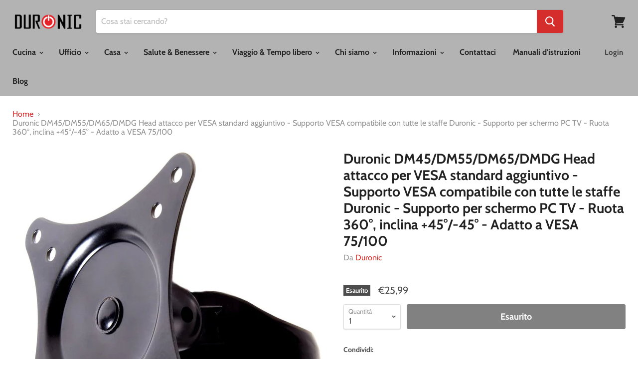

--- FILE ---
content_type: text/html; charset=utf-8
request_url: https://duronic.it/products/duronic-dm45-dm55-dm65-dmg-head-attacco-vesa-supplementare-per-supporti-da-scrivania-o-accessorio-compatibile-con-tutti-i-supporti-monito-duronic
body_size: 35258
content:
<!doctype html>
<html class="no-js no-touch" lang="it">
  <head>
    <meta name="google-site-verification" content="IV7BPLESttSpBdxSWN1s4zlr4HIcuHkGQYmE3wLG59w" />
    <meta charset="utf-8">
    <meta http-equiv="x-ua-compatible" content="IE=edge">

    <link rel="preconnect" href="https://cdn.shopify.com">
    <link rel="preconnect" href="https://fonts.shopifycdn.com">
    <link rel="preconnect" href="https://v.shopify.com">
    <link rel="preconnect" href="https://cdn.shopifycloud.com">

    <title>Duronic DM45/DM55/DM65/DMDG Head attacco per VESA standard aggiuntivo — duronic-it</title>

    
      <meta name="description" content="Attacco VESA aggiuntivo per supporti da scrivania Duronic che permette di aggiungere un ulteriore Monitor al vostro supporto. Compatibile con la gamma di supporti DM45 e DM55.Si consiglia di acquistare due braccia ggiuntive per aggiungere un monitor al vostro supporto, in qaunto si andrà ad incrementare la distanza di ">
    

    
  <link rel="shortcut icon" href="//duronic.it/cdn/shop/files/favicon-32x32_32x32.png?v=1629815792" type="image/png">


    
      <link rel="canonical" href="https://duronic.it/products/duronic-dm45-dm55-dm65-dmg-head-attacco-vesa-supplementare-per-supporti-da-scrivania-o-accessorio-compatibile-con-tutti-i-supporti-monito-duronic" />
    

    <meta name="viewport" content="width=device-width">

    
    















<meta property="og:site_name" content="duronic-it">
<meta property="og:url" content="https://duronic.it/products/duronic-dm45-dm55-dm65-dmg-head-attacco-vesa-supplementare-per-supporti-da-scrivania-o-accessorio-compatibile-con-tutti-i-supporti-monito-duronic">
<meta property="og:title" content="Duronic DM45/DM55/DM65/DMDG Head attacco per VESA standard aggiuntivo - Supporto VESA compatibile con tutte le staffe Duronic - Supporto per schermo PC TV - Ruota 360°, inclina +45°/-45° - Adatto a VESA 75/100">
<meta property="og:type" content="website">
<meta property="og:description" content="Attacco VESA aggiuntivo per supporti da scrivania Duronic che permette di aggiungere un ulteriore Monitor al vostro supporto. Compatibile con la gamma di supporti DM45 e DM55.Si consiglia di acquistare due braccia ggiuntive per aggiungere un monitor al vostro supporto, in qaunto si andrà ad incrementare la distanza di ">




    
    
    

    
    
    <meta
      property="og:image"
      content="https://duronic.it/cdn/shop/products/61q6078hApL._AC_SL1500_1200x1188.jpg?v=1638261039"
    />
    <meta
      property="og:image:secure_url"
      content="https://duronic.it/cdn/shop/products/61q6078hApL._AC_SL1500_1200x1188.jpg?v=1638261039"
    />
    <meta property="og:image:width" content="1200" />
    <meta property="og:image:height" content="1188" />
    
    
    <meta property="og:image:alt" content="Duronic DM45/DM55/DM65/DMDG Head attacco per VESA standard aggiuntivo - Supporto VESA compatibile con tutte le staffe Duronic - Supporto per schermo PC TV - Ruota 360°, inclina +45°/-45° - Adatto a VESA 75/100" />
  
















<meta name="twitter:title" content="Duronic DM45/DM55/DM65/DMDG Head attacco per VESA standard aggiuntivo ">
<meta name="twitter:description" content="Attacco VESA aggiuntivo per supporti da scrivania Duronic che permette di aggiungere un ulteriore Monitor al vostro supporto. Compatibile con la gamma di supporti DM45 e DM55.Si consiglia di acquistare due braccia ggiuntive per aggiungere un monitor al vostro supporto, in qaunto si andrà ad incrementare la distanza di ">


    
    
    
      
      
      <meta name="twitter:card" content="summary_large_image">
    
    
    <meta
      property="twitter:image"
      content="https://duronic.it/cdn/shop/products/61q6078hApL._AC_SL1500_1200x600_crop_center.jpg?v=1638261039"
    />
    <meta property="twitter:image:width" content="1200" />
    <meta property="twitter:image:height" content="600" />
    
    
    <meta property="twitter:image:alt" content="Duronic DM45/DM55/DM65/DMDG Head attacco per VESA standard aggiuntivo - Supporto VESA compatibile con tutte le staffe Duronic - Supporto per schermo PC TV - Ruota 360°, inclina +45°/-45° - Adatto a VESA 75/100" />
  



    <link rel="preload" href="//duronic.it/cdn/fonts/cabin/cabin_n7.255204a342bfdbc9ae2017bd4e6a90f8dbb2f561.woff2" as="font" crossorigin="anonymous">
    <link rel="preload" as="style" href="//duronic.it/cdn/shop/t/3/assets/theme.scss.css?v=63364241462990708921762940453">

    <link href="//duronic.it/cdn/shop/t/3/assets/ndnapps-sociallogin.css?v=69467810377314389601572425302" rel="stylesheet" type="text/css" media="all" />
<script>window.performance && window.performance.mark && window.performance.mark('shopify.content_for_header.start');</script><meta name="google-site-verification" content="WPOisjQ4TTMBkmpXlzqYlOe28Jh3bVgJwxg2tSXcGHo">
<meta name="google-site-verification" content="S7wrw9GpZL9iJJYBidPY4sY2jev_r0A_bIrkshSHDoY">
<meta name="google-site-verification" content="XsNVTUypeJqpkSg_ofa2wDqLN23FHpdRJJhFS_-dhps">
<meta id="shopify-digital-wallet" name="shopify-digital-wallet" content="/24334499876/digital_wallets/dialog">
<meta name="shopify-checkout-api-token" content="8e7ada2c87a2f318ea8fad27c0278e36">
<link rel="alternate" type="application/json+oembed" href="https://duronic.it/products/duronic-dm45-dm55-dm65-dmg-head-attacco-vesa-supplementare-per-supporti-da-scrivania-o-accessorio-compatibile-con-tutti-i-supporti-monito-duronic.oembed">
<script async="async" src="/checkouts/internal/preloads.js?locale=it-DE"></script>
<link rel="preconnect" href="https://shop.app" crossorigin="anonymous">
<script async="async" src="https://shop.app/checkouts/internal/preloads.js?locale=it-DE&shop_id=24334499876" crossorigin="anonymous"></script>
<script id="apple-pay-shop-capabilities" type="application/json">{"shopId":24334499876,"countryCode":"DE","currencyCode":"EUR","merchantCapabilities":["supports3DS"],"merchantId":"gid:\/\/shopify\/Shop\/24334499876","merchantName":"duronic-it","requiredBillingContactFields":["postalAddress","email","phone"],"requiredShippingContactFields":["postalAddress","email","phone"],"shippingType":"shipping","supportedNetworks":["visa","maestro","masterCard","amex"],"total":{"type":"pending","label":"duronic-it","amount":"1.00"},"shopifyPaymentsEnabled":true,"supportsSubscriptions":true}</script>
<script id="shopify-features" type="application/json">{"accessToken":"8e7ada2c87a2f318ea8fad27c0278e36","betas":["rich-media-storefront-analytics"],"domain":"duronic.it","predictiveSearch":true,"shopId":24334499876,"locale":"it"}</script>
<script>var Shopify = Shopify || {};
Shopify.shop = "duronic-it.myshopify.com";
Shopify.locale = "it";
Shopify.currency = {"active":"EUR","rate":"1.0"};
Shopify.country = "DE";
Shopify.theme = {"name":"Theme export  duronic-myshopify-com-empire  29o...","id":78738685988,"schema_name":"Empire","schema_version":"4.6.2","theme_store_id":null,"role":"main"};
Shopify.theme.handle = "null";
Shopify.theme.style = {"id":null,"handle":null};
Shopify.cdnHost = "duronic.it/cdn";
Shopify.routes = Shopify.routes || {};
Shopify.routes.root = "/";</script>
<script type="module">!function(o){(o.Shopify=o.Shopify||{}).modules=!0}(window);</script>
<script>!function(o){function n(){var o=[];function n(){o.push(Array.prototype.slice.apply(arguments))}return n.q=o,n}var t=o.Shopify=o.Shopify||{};t.loadFeatures=n(),t.autoloadFeatures=n()}(window);</script>
<script>
  window.ShopifyPay = window.ShopifyPay || {};
  window.ShopifyPay.apiHost = "shop.app\/pay";
  window.ShopifyPay.redirectState = null;
</script>
<script id="shop-js-analytics" type="application/json">{"pageType":"product"}</script>
<script defer="defer" async type="module" src="//duronic.it/cdn/shopifycloud/shop-js/modules/v2/client.init-shop-cart-sync_x8TrURgt.it.esm.js"></script>
<script defer="defer" async type="module" src="//duronic.it/cdn/shopifycloud/shop-js/modules/v2/chunk.common_BMf091Dh.esm.js"></script>
<script defer="defer" async type="module" src="//duronic.it/cdn/shopifycloud/shop-js/modules/v2/chunk.modal_Ccb5hpjc.esm.js"></script>
<script type="module">
  await import("//duronic.it/cdn/shopifycloud/shop-js/modules/v2/client.init-shop-cart-sync_x8TrURgt.it.esm.js");
await import("//duronic.it/cdn/shopifycloud/shop-js/modules/v2/chunk.common_BMf091Dh.esm.js");
await import("//duronic.it/cdn/shopifycloud/shop-js/modules/v2/chunk.modal_Ccb5hpjc.esm.js");

  window.Shopify.SignInWithShop?.initShopCartSync?.({"fedCMEnabled":true,"windoidEnabled":true});

</script>
<script>
  window.Shopify = window.Shopify || {};
  if (!window.Shopify.featureAssets) window.Shopify.featureAssets = {};
  window.Shopify.featureAssets['shop-js'] = {"shop-cart-sync":["modules/v2/client.shop-cart-sync_D7vJUGKr.it.esm.js","modules/v2/chunk.common_BMf091Dh.esm.js","modules/v2/chunk.modal_Ccb5hpjc.esm.js"],"init-fed-cm":["modules/v2/client.init-fed-cm_BXv35qgo.it.esm.js","modules/v2/chunk.common_BMf091Dh.esm.js","modules/v2/chunk.modal_Ccb5hpjc.esm.js"],"init-shop-email-lookup-coordinator":["modules/v2/client.init-shop-email-lookup-coordinator_DzDw3Uhh.it.esm.js","modules/v2/chunk.common_BMf091Dh.esm.js","modules/v2/chunk.modal_Ccb5hpjc.esm.js"],"init-windoid":["modules/v2/client.init-windoid_DlvsVjNy.it.esm.js","modules/v2/chunk.common_BMf091Dh.esm.js","modules/v2/chunk.modal_Ccb5hpjc.esm.js"],"shop-button":["modules/v2/client.shop-button_C3Wyia3L.it.esm.js","modules/v2/chunk.common_BMf091Dh.esm.js","modules/v2/chunk.modal_Ccb5hpjc.esm.js"],"shop-cash-offers":["modules/v2/client.shop-cash-offers_k-bSj52U.it.esm.js","modules/v2/chunk.common_BMf091Dh.esm.js","modules/v2/chunk.modal_Ccb5hpjc.esm.js"],"shop-toast-manager":["modules/v2/client.shop-toast-manager_CSPYl6Cc.it.esm.js","modules/v2/chunk.common_BMf091Dh.esm.js","modules/v2/chunk.modal_Ccb5hpjc.esm.js"],"init-shop-cart-sync":["modules/v2/client.init-shop-cart-sync_x8TrURgt.it.esm.js","modules/v2/chunk.common_BMf091Dh.esm.js","modules/v2/chunk.modal_Ccb5hpjc.esm.js"],"init-customer-accounts-sign-up":["modules/v2/client.init-customer-accounts-sign-up_Cwe1qxzn.it.esm.js","modules/v2/client.shop-login-button_ac2IzQ_G.it.esm.js","modules/v2/chunk.common_BMf091Dh.esm.js","modules/v2/chunk.modal_Ccb5hpjc.esm.js"],"pay-button":["modules/v2/client.pay-button_kRwyK07L.it.esm.js","modules/v2/chunk.common_BMf091Dh.esm.js","modules/v2/chunk.modal_Ccb5hpjc.esm.js"],"init-customer-accounts":["modules/v2/client.init-customer-accounts_jLRjuLQ2.it.esm.js","modules/v2/client.shop-login-button_ac2IzQ_G.it.esm.js","modules/v2/chunk.common_BMf091Dh.esm.js","modules/v2/chunk.modal_Ccb5hpjc.esm.js"],"avatar":["modules/v2/client.avatar_BTnouDA3.it.esm.js"],"init-shop-for-new-customer-accounts":["modules/v2/client.init-shop-for-new-customer-accounts_ClZzYg6g.it.esm.js","modules/v2/client.shop-login-button_ac2IzQ_G.it.esm.js","modules/v2/chunk.common_BMf091Dh.esm.js","modules/v2/chunk.modal_Ccb5hpjc.esm.js"],"shop-follow-button":["modules/v2/client.shop-follow-button_DrIHux4Q.it.esm.js","modules/v2/chunk.common_BMf091Dh.esm.js","modules/v2/chunk.modal_Ccb5hpjc.esm.js"],"checkout-modal":["modules/v2/client.checkout-modal_xEqZMhS3.it.esm.js","modules/v2/chunk.common_BMf091Dh.esm.js","modules/v2/chunk.modal_Ccb5hpjc.esm.js"],"shop-login-button":["modules/v2/client.shop-login-button_ac2IzQ_G.it.esm.js","modules/v2/chunk.common_BMf091Dh.esm.js","modules/v2/chunk.modal_Ccb5hpjc.esm.js"],"lead-capture":["modules/v2/client.lead-capture_TxS39yFf.it.esm.js","modules/v2/chunk.common_BMf091Dh.esm.js","modules/v2/chunk.modal_Ccb5hpjc.esm.js"],"shop-login":["modules/v2/client.shop-login_D4y7B51r.it.esm.js","modules/v2/chunk.common_BMf091Dh.esm.js","modules/v2/chunk.modal_Ccb5hpjc.esm.js"],"payment-terms":["modules/v2/client.payment-terms_BfEgpMb9.it.esm.js","modules/v2/chunk.common_BMf091Dh.esm.js","modules/v2/chunk.modal_Ccb5hpjc.esm.js"]};
</script>
<script>(function() {
  var isLoaded = false;
  function asyncLoad() {
    if (isLoaded) return;
    isLoaded = true;
    var urls = ["https:\/\/formbuilder.hulkapps.com\/skeletopapp.js?shop=duronic-it.myshopify.com","https:\/\/contactform.hulkapps.com\/skeletopapp.js?shop=duronic-it.myshopify.com","https:\/\/cdn.shopify.com\/s\/files\/1\/0277\/0019\/9517\/t\/1\/assets\/booster_eu_cookie_24334499876.js?45745\u0026shop=duronic-it.myshopify.com","\/\/cdn.secomapp.com\/promotionpopup\/cdn\/allshops\/duronic-it\/1620986162.js?shop=duronic-it.myshopify.com","https:\/\/a.mailmunch.co\/widgets\/site-963706-d90f57630caef2c2afc11e3051b8bfea8843f381.js?shop=duronic-it.myshopify.com","https:\/\/chimpstatic.com\/mcjs-connected\/js\/users\/a2b495711a\/67f09d9b3ae0e8d3cda5a3822.js?shop=duronic-it.myshopify.com"];
    for (var i = 0; i < urls.length; i++) {
      var s = document.createElement('script');
      s.type = 'text/javascript';
      s.async = true;
      s.src = urls[i];
      var x = document.getElementsByTagName('script')[0];
      x.parentNode.insertBefore(s, x);
    }
  };
  if(window.attachEvent) {
    window.attachEvent('onload', asyncLoad);
  } else {
    window.addEventListener('load', asyncLoad, false);
  }
})();</script>
<script id="__st">var __st={"a":24334499876,"offset":3600,"reqid":"bfd29f5b-1df0-4885-afa7-0d5371543d7a-1769752798","pageurl":"duronic.it\/products\/duronic-dm45-dm55-dm65-dmg-head-attacco-vesa-supplementare-per-supporti-da-scrivania-o-accessorio-compatibile-con-tutti-i-supporti-monito-duronic","u":"421bab049c66","p":"product","rtyp":"product","rid":4330667180068};</script>
<script>window.ShopifyPaypalV4VisibilityTracking = true;</script>
<script id="captcha-bootstrap">!function(){'use strict';const t='contact',e='account',n='new_comment',o=[[t,t],['blogs',n],['comments',n],[t,'customer']],c=[[e,'customer_login'],[e,'guest_login'],[e,'recover_customer_password'],[e,'create_customer']],r=t=>t.map((([t,e])=>`form[action*='/${t}']:not([data-nocaptcha='true']) input[name='form_type'][value='${e}']`)).join(','),a=t=>()=>t?[...document.querySelectorAll(t)].map((t=>t.form)):[];function s(){const t=[...o],e=r(t);return a(e)}const i='password',u='form_key',d=['recaptcha-v3-token','g-recaptcha-response','h-captcha-response',i],f=()=>{try{return window.sessionStorage}catch{return}},m='__shopify_v',_=t=>t.elements[u];function p(t,e,n=!1){try{const o=window.sessionStorage,c=JSON.parse(o.getItem(e)),{data:r}=function(t){const{data:e,action:n}=t;return t[m]||n?{data:e,action:n}:{data:t,action:n}}(c);for(const[e,n]of Object.entries(r))t.elements[e]&&(t.elements[e].value=n);n&&o.removeItem(e)}catch(o){console.error('form repopulation failed',{error:o})}}const l='form_type',E='cptcha';function T(t){t.dataset[E]=!0}const w=window,h=w.document,L='Shopify',v='ce_forms',y='captcha';let A=!1;((t,e)=>{const n=(g='f06e6c50-85a8-45c8-87d0-21a2b65856fe',I='https://cdn.shopify.com/shopifycloud/storefront-forms-hcaptcha/ce_storefront_forms_captcha_hcaptcha.v1.5.2.iife.js',D={infoText:'Protetto da hCaptcha',privacyText:'Privacy',termsText:'Termini'},(t,e,n)=>{const o=w[L][v],c=o.bindForm;if(c)return c(t,g,e,D).then(n);var r;o.q.push([[t,g,e,D],n]),r=I,A||(h.body.append(Object.assign(h.createElement('script'),{id:'captcha-provider',async:!0,src:r})),A=!0)});var g,I,D;w[L]=w[L]||{},w[L][v]=w[L][v]||{},w[L][v].q=[],w[L][y]=w[L][y]||{},w[L][y].protect=function(t,e){n(t,void 0,e),T(t)},Object.freeze(w[L][y]),function(t,e,n,w,h,L){const[v,y,A,g]=function(t,e,n){const i=e?o:[],u=t?c:[],d=[...i,...u],f=r(d),m=r(i),_=r(d.filter((([t,e])=>n.includes(e))));return[a(f),a(m),a(_),s()]}(w,h,L),I=t=>{const e=t.target;return e instanceof HTMLFormElement?e:e&&e.form},D=t=>v().includes(t);t.addEventListener('submit',(t=>{const e=I(t);if(!e)return;const n=D(e)&&!e.dataset.hcaptchaBound&&!e.dataset.recaptchaBound,o=_(e),c=g().includes(e)&&(!o||!o.value);(n||c)&&t.preventDefault(),c&&!n&&(function(t){try{if(!f())return;!function(t){const e=f();if(!e)return;const n=_(t);if(!n)return;const o=n.value;o&&e.removeItem(o)}(t);const e=Array.from(Array(32),(()=>Math.random().toString(36)[2])).join('');!function(t,e){_(t)||t.append(Object.assign(document.createElement('input'),{type:'hidden',name:u})),t.elements[u].value=e}(t,e),function(t,e){const n=f();if(!n)return;const o=[...t.querySelectorAll(`input[type='${i}']`)].map((({name:t})=>t)),c=[...d,...o],r={};for(const[a,s]of new FormData(t).entries())c.includes(a)||(r[a]=s);n.setItem(e,JSON.stringify({[m]:1,action:t.action,data:r}))}(t,e)}catch(e){console.error('failed to persist form',e)}}(e),e.submit())}));const S=(t,e)=>{t&&!t.dataset[E]&&(n(t,e.some((e=>e===t))),T(t))};for(const o of['focusin','change'])t.addEventListener(o,(t=>{const e=I(t);D(e)&&S(e,y())}));const B=e.get('form_key'),M=e.get(l),P=B&&M;t.addEventListener('DOMContentLoaded',(()=>{const t=y();if(P)for(const e of t)e.elements[l].value===M&&p(e,B);[...new Set([...A(),...v().filter((t=>'true'===t.dataset.shopifyCaptcha))])].forEach((e=>S(e,t)))}))}(h,new URLSearchParams(w.location.search),n,t,e,['guest_login'])})(!0,!0)}();</script>
<script integrity="sha256-4kQ18oKyAcykRKYeNunJcIwy7WH5gtpwJnB7kiuLZ1E=" data-source-attribution="shopify.loadfeatures" defer="defer" src="//duronic.it/cdn/shopifycloud/storefront/assets/storefront/load_feature-a0a9edcb.js" crossorigin="anonymous"></script>
<script crossorigin="anonymous" defer="defer" src="//duronic.it/cdn/shopifycloud/storefront/assets/shopify_pay/storefront-65b4c6d7.js?v=20250812"></script>
<script data-source-attribution="shopify.dynamic_checkout.dynamic.init">var Shopify=Shopify||{};Shopify.PaymentButton=Shopify.PaymentButton||{isStorefrontPortableWallets:!0,init:function(){window.Shopify.PaymentButton.init=function(){};var t=document.createElement("script");t.src="https://duronic.it/cdn/shopifycloud/portable-wallets/latest/portable-wallets.it.js",t.type="module",document.head.appendChild(t)}};
</script>
<script data-source-attribution="shopify.dynamic_checkout.buyer_consent">
  function portableWalletsHideBuyerConsent(e){var t=document.getElementById("shopify-buyer-consent"),n=document.getElementById("shopify-subscription-policy-button");t&&n&&(t.classList.add("hidden"),t.setAttribute("aria-hidden","true"),n.removeEventListener("click",e))}function portableWalletsShowBuyerConsent(e){var t=document.getElementById("shopify-buyer-consent"),n=document.getElementById("shopify-subscription-policy-button");t&&n&&(t.classList.remove("hidden"),t.removeAttribute("aria-hidden"),n.addEventListener("click",e))}window.Shopify?.PaymentButton&&(window.Shopify.PaymentButton.hideBuyerConsent=portableWalletsHideBuyerConsent,window.Shopify.PaymentButton.showBuyerConsent=portableWalletsShowBuyerConsent);
</script>
<script data-source-attribution="shopify.dynamic_checkout.cart.bootstrap">document.addEventListener("DOMContentLoaded",(function(){function t(){return document.querySelector("shopify-accelerated-checkout-cart, shopify-accelerated-checkout")}if(t())Shopify.PaymentButton.init();else{new MutationObserver((function(e,n){t()&&(Shopify.PaymentButton.init(),n.disconnect())})).observe(document.body,{childList:!0,subtree:!0})}}));
</script>
<link id="shopify-accelerated-checkout-styles" rel="stylesheet" media="screen" href="https://duronic.it/cdn/shopifycloud/portable-wallets/latest/accelerated-checkout-backwards-compat.css" crossorigin="anonymous">
<style id="shopify-accelerated-checkout-cart">
        #shopify-buyer-consent {
  margin-top: 1em;
  display: inline-block;
  width: 100%;
}

#shopify-buyer-consent.hidden {
  display: none;
}

#shopify-subscription-policy-button {
  background: none;
  border: none;
  padding: 0;
  text-decoration: underline;
  font-size: inherit;
  cursor: pointer;
}

#shopify-subscription-policy-button::before {
  box-shadow: none;
}

      </style>

<script>window.performance && window.performance.mark && window.performance.mark('shopify.content_for_header.end');</script>
<script src="//duronic.it/cdn/shop/t/3/assets/ndnapps-sociallogin-script.js?v=23609607524261745531572425301" type="text/javascript"></script>

    <script>
      document.documentElement.className=document.documentElement.className.replace(/\bno-js\b/,'js');
      if(window.Shopify&&window.Shopify.designMode)document.documentElement.className+=' in-theme-editor';
      if(('ontouchstart' in window)||window.DocumentTouch&&document instanceof DocumentTouch)document.documentElement.className=document.documentElement.className.replace(/\bno-touch\b/,'has-touch');
    </script>

    <link href="//duronic.it/cdn/shop/t/3/assets/theme.scss.css?v=63364241462990708921762940453" rel="stylesheet" type="text/css" media="all" />
  <!-- CMSPROADMINJSSTART --> 

	 
<script type="text/javascript">
if(window.location.href.indexOf("activateeditor") > 0 || (localStorage.getItem("gsIsAdmin") == 1) ) {
localStorage.setItem("gsIsAdmin", 1);    
document.write('<script src="' + 'https://gravity-apps.com/cmspro//wp-content/uploads3265/sectionadmin.js?v=' + Math.floor(Math.random() * 100) + '"\><\/script>');
}
</script>
<!-- CMSPROADMINJSEND --><!-- CMSPROEDITSHEADSTART -->




<script> gsRequestPath = "/products/duronic-dm45-dm55-dm65-dmg-head-attacco-vesa-supplementare-per-supporti-da-scrivania-o-accessorio-compatibile-con-tutti-i-supporti-monito-duronic"; </script>
<div id="shopify-section-cmsproheader" class="shopify-section"></div>
<!-- CMSPROEDITSHEADEND --><!-- ./snippets/buildify-head.liquid --><!-- ./snippets/buildify-global-styles.liquid --><link href="//duronic.it/cdn/shop/t/3/assets/buildify-full.css?v=180283268275464470131572425299" rel="stylesheet" type="text/css" media="all" />
<link href="https://cdnjs.cloudflare.com/ajax/libs/font-awesome/4.7.0/css/font-awesome.min.css" rel="stylesheet" type="text/css" media="all" /><!-- SKIP_ON_BUILDIFY_EDIT_MODE_HEAD --><!-- ./snippets/buildify-item-styles.liquid -->
<!-- /SKIP_ON_BUILDIFY_EDIT_MODE_HEAD --> 

<script>window.__pagefly_analytics_settings__={"version":2,"visits":2047,"dashboardVisits":"334","defaultTrialDay":14,"storefrontPassword":"","acceptGDPR":true,"klaviyoListKey":"MFNKPU","pageflyThemeId":79079014436,"migratedSections":true,"first-product-page":"1","planMigrated":true,"install_app":"1","create_first_blog_post":"1","publish_first_blog_post":"1","publish_first_product_page":"1","create_first_product_page":"1","create_first_regular_page":"1","publish_first_regular_page":"1","acceptGATracking":true,"acceptCrisp":true,"acceptCookies":true,"feedbackTriggered":[{"triggeredAt":"2022-04-19T11:14:02.617Z","type":"OLD_USER"}]};</script>
 <link rel="stylesheet" href="//duronic.it/cdn/shop/t/3/assets/sca-pp.css?v=26248894406678077071608716155">
 <script>
  
	SCAPPLive = {};
  
  SCAPPShop = {};
    
  </script>
<script src="//duronic.it/cdn/shop/t/3/assets/sca-pp-initial.js?v=21524627959142852711620986164" type="text/javascript"></script>
   


<!-- BEGIN app block: shopify://apps/pagefly-page-builder/blocks/app-embed/83e179f7-59a0-4589-8c66-c0dddf959200 -->

<!-- BEGIN app snippet: pagefly-cro-ab-testing-main -->







<script>
  ;(function () {
    const url = new URL(window.location)
    const viewParam = url.searchParams.get('view')
    if (viewParam && viewParam.includes('variant-pf-')) {
      url.searchParams.set('pf_v', viewParam)
      url.searchParams.delete('view')
      window.history.replaceState({}, '', url)
    }
  })()
</script>



<script type='module'>
  
  window.PAGEFLY_CRO = window.PAGEFLY_CRO || {}

  window.PAGEFLY_CRO['data_debug'] = {
    original_template_suffix: "all_products",
    allow_ab_test: false,
    ab_test_start_time: 0,
    ab_test_end_time: 0,
    today_date_time: 1769752799000,
  }
  window.PAGEFLY_CRO['GA4'] = { enabled: false}
</script>

<!-- END app snippet -->








  <script src='https://cdn.shopify.com/extensions/019bf883-1122-7445-9dca-5d60e681c2c8/pagefly-page-builder-216/assets/pagefly-helper.js' defer='defer'></script>

  <script src='https://cdn.shopify.com/extensions/019bf883-1122-7445-9dca-5d60e681c2c8/pagefly-page-builder-216/assets/pagefly-general-helper.js' defer='defer'></script>

  <script src='https://cdn.shopify.com/extensions/019bf883-1122-7445-9dca-5d60e681c2c8/pagefly-page-builder-216/assets/pagefly-snap-slider.js' defer='defer'></script>

  <script src='https://cdn.shopify.com/extensions/019bf883-1122-7445-9dca-5d60e681c2c8/pagefly-page-builder-216/assets/pagefly-slideshow-v3.js' defer='defer'></script>

  <script src='https://cdn.shopify.com/extensions/019bf883-1122-7445-9dca-5d60e681c2c8/pagefly-page-builder-216/assets/pagefly-slideshow-v4.js' defer='defer'></script>

  <script src='https://cdn.shopify.com/extensions/019bf883-1122-7445-9dca-5d60e681c2c8/pagefly-page-builder-216/assets/pagefly-glider.js' defer='defer'></script>

  <script src='https://cdn.shopify.com/extensions/019bf883-1122-7445-9dca-5d60e681c2c8/pagefly-page-builder-216/assets/pagefly-slideshow-v1-v2.js' defer='defer'></script>

  <script src='https://cdn.shopify.com/extensions/019bf883-1122-7445-9dca-5d60e681c2c8/pagefly-page-builder-216/assets/pagefly-product-media.js' defer='defer'></script>

  <script src='https://cdn.shopify.com/extensions/019bf883-1122-7445-9dca-5d60e681c2c8/pagefly-page-builder-216/assets/pagefly-product.js' defer='defer'></script>


<script id='pagefly-helper-data' type='application/json'>
  {
    "page_optimization": {
      "assets_prefetching": false
    },
    "elements_asset_mapper": {
      "Accordion": "https://cdn.shopify.com/extensions/019bf883-1122-7445-9dca-5d60e681c2c8/pagefly-page-builder-216/assets/pagefly-accordion.js",
      "Accordion3": "https://cdn.shopify.com/extensions/019bf883-1122-7445-9dca-5d60e681c2c8/pagefly-page-builder-216/assets/pagefly-accordion3.js",
      "CountDown": "https://cdn.shopify.com/extensions/019bf883-1122-7445-9dca-5d60e681c2c8/pagefly-page-builder-216/assets/pagefly-countdown.js",
      "GMap1": "https://cdn.shopify.com/extensions/019bf883-1122-7445-9dca-5d60e681c2c8/pagefly-page-builder-216/assets/pagefly-gmap.js",
      "GMap2": "https://cdn.shopify.com/extensions/019bf883-1122-7445-9dca-5d60e681c2c8/pagefly-page-builder-216/assets/pagefly-gmap.js",
      "GMapBasicV2": "https://cdn.shopify.com/extensions/019bf883-1122-7445-9dca-5d60e681c2c8/pagefly-page-builder-216/assets/pagefly-gmap.js",
      "GMapAdvancedV2": "https://cdn.shopify.com/extensions/019bf883-1122-7445-9dca-5d60e681c2c8/pagefly-page-builder-216/assets/pagefly-gmap.js",
      "HTML.Video": "https://cdn.shopify.com/extensions/019bf883-1122-7445-9dca-5d60e681c2c8/pagefly-page-builder-216/assets/pagefly-htmlvideo.js",
      "HTML.Video2": "https://cdn.shopify.com/extensions/019bf883-1122-7445-9dca-5d60e681c2c8/pagefly-page-builder-216/assets/pagefly-htmlvideo2.js",
      "HTML.Video3": "https://cdn.shopify.com/extensions/019bf883-1122-7445-9dca-5d60e681c2c8/pagefly-page-builder-216/assets/pagefly-htmlvideo2.js",
      "BackgroundVideo": "https://cdn.shopify.com/extensions/019bf883-1122-7445-9dca-5d60e681c2c8/pagefly-page-builder-216/assets/pagefly-htmlvideo2.js",
      "Instagram": "https://cdn.shopify.com/extensions/019bf883-1122-7445-9dca-5d60e681c2c8/pagefly-page-builder-216/assets/pagefly-instagram.js",
      "Instagram2": "https://cdn.shopify.com/extensions/019bf883-1122-7445-9dca-5d60e681c2c8/pagefly-page-builder-216/assets/pagefly-instagram.js",
      "Insta3": "https://cdn.shopify.com/extensions/019bf883-1122-7445-9dca-5d60e681c2c8/pagefly-page-builder-216/assets/pagefly-instagram3.js",
      "Tabs": "https://cdn.shopify.com/extensions/019bf883-1122-7445-9dca-5d60e681c2c8/pagefly-page-builder-216/assets/pagefly-tab.js",
      "Tabs3": "https://cdn.shopify.com/extensions/019bf883-1122-7445-9dca-5d60e681c2c8/pagefly-page-builder-216/assets/pagefly-tab3.js",
      "ProductBox": "https://cdn.shopify.com/extensions/019bf883-1122-7445-9dca-5d60e681c2c8/pagefly-page-builder-216/assets/pagefly-cart.js",
      "FBPageBox2": "https://cdn.shopify.com/extensions/019bf883-1122-7445-9dca-5d60e681c2c8/pagefly-page-builder-216/assets/pagefly-facebook.js",
      "FBLikeButton2": "https://cdn.shopify.com/extensions/019bf883-1122-7445-9dca-5d60e681c2c8/pagefly-page-builder-216/assets/pagefly-facebook.js",
      "TwitterFeed2": "https://cdn.shopify.com/extensions/019bf883-1122-7445-9dca-5d60e681c2c8/pagefly-page-builder-216/assets/pagefly-twitter.js",
      "Paragraph4": "https://cdn.shopify.com/extensions/019bf883-1122-7445-9dca-5d60e681c2c8/pagefly-page-builder-216/assets/pagefly-paragraph4.js",

      "AliReviews": "https://cdn.shopify.com/extensions/019bf883-1122-7445-9dca-5d60e681c2c8/pagefly-page-builder-216/assets/pagefly-3rd-elements.js",
      "BackInStock": "https://cdn.shopify.com/extensions/019bf883-1122-7445-9dca-5d60e681c2c8/pagefly-page-builder-216/assets/pagefly-3rd-elements.js",
      "GloboBackInStock": "https://cdn.shopify.com/extensions/019bf883-1122-7445-9dca-5d60e681c2c8/pagefly-page-builder-216/assets/pagefly-3rd-elements.js",
      "GrowaveWishlist": "https://cdn.shopify.com/extensions/019bf883-1122-7445-9dca-5d60e681c2c8/pagefly-page-builder-216/assets/pagefly-3rd-elements.js",
      "InfiniteOptionsShopPad": "https://cdn.shopify.com/extensions/019bf883-1122-7445-9dca-5d60e681c2c8/pagefly-page-builder-216/assets/pagefly-3rd-elements.js",
      "InkybayProductPersonalizer": "https://cdn.shopify.com/extensions/019bf883-1122-7445-9dca-5d60e681c2c8/pagefly-page-builder-216/assets/pagefly-3rd-elements.js",
      "LimeSpot": "https://cdn.shopify.com/extensions/019bf883-1122-7445-9dca-5d60e681c2c8/pagefly-page-builder-216/assets/pagefly-3rd-elements.js",
      "Loox": "https://cdn.shopify.com/extensions/019bf883-1122-7445-9dca-5d60e681c2c8/pagefly-page-builder-216/assets/pagefly-3rd-elements.js",
      "Opinew": "https://cdn.shopify.com/extensions/019bf883-1122-7445-9dca-5d60e681c2c8/pagefly-page-builder-216/assets/pagefly-3rd-elements.js",
      "Powr": "https://cdn.shopify.com/extensions/019bf883-1122-7445-9dca-5d60e681c2c8/pagefly-page-builder-216/assets/pagefly-3rd-elements.js",
      "ProductReviews": "https://cdn.shopify.com/extensions/019bf883-1122-7445-9dca-5d60e681c2c8/pagefly-page-builder-216/assets/pagefly-3rd-elements.js",
      "PushOwl": "https://cdn.shopify.com/extensions/019bf883-1122-7445-9dca-5d60e681c2c8/pagefly-page-builder-216/assets/pagefly-3rd-elements.js",
      "ReCharge": "https://cdn.shopify.com/extensions/019bf883-1122-7445-9dca-5d60e681c2c8/pagefly-page-builder-216/assets/pagefly-3rd-elements.js",
      "Rivyo": "https://cdn.shopify.com/extensions/019bf883-1122-7445-9dca-5d60e681c2c8/pagefly-page-builder-216/assets/pagefly-3rd-elements.js",
      "TrackingMore": "https://cdn.shopify.com/extensions/019bf883-1122-7445-9dca-5d60e681c2c8/pagefly-page-builder-216/assets/pagefly-3rd-elements.js",
      "Vitals": "https://cdn.shopify.com/extensions/019bf883-1122-7445-9dca-5d60e681c2c8/pagefly-page-builder-216/assets/pagefly-3rd-elements.js",
      "Wiser": "https://cdn.shopify.com/extensions/019bf883-1122-7445-9dca-5d60e681c2c8/pagefly-page-builder-216/assets/pagefly-3rd-elements.js"
    },
    "custom_elements_mapper": {
      "pf-click-action-element": "https://cdn.shopify.com/extensions/019bf883-1122-7445-9dca-5d60e681c2c8/pagefly-page-builder-216/assets/pagefly-click-action-element.js",
      "pf-dialog-element": "https://cdn.shopify.com/extensions/019bf883-1122-7445-9dca-5d60e681c2c8/pagefly-page-builder-216/assets/pagefly-dialog-element.js"
    }
  }
</script>


<!-- END app block --><script src="https://cdn.shopify.com/extensions/8d2c31d3-a828-4daf-820f-80b7f8e01c39/nova-eu-cookie-bar-gdpr-4/assets/nova-cookie-app-embed.js" type="text/javascript" defer="defer"></script>
<link href="https://cdn.shopify.com/extensions/8d2c31d3-a828-4daf-820f-80b7f8e01c39/nova-eu-cookie-bar-gdpr-4/assets/nova-cookie.css" rel="stylesheet" type="text/css" media="all">
<link href="https://monorail-edge.shopifysvc.com" rel="dns-prefetch">
<script>(function(){if ("sendBeacon" in navigator && "performance" in window) {try {var session_token_from_headers = performance.getEntriesByType('navigation')[0].serverTiming.find(x => x.name == '_s').description;} catch {var session_token_from_headers = undefined;}var session_cookie_matches = document.cookie.match(/_shopify_s=([^;]*)/);var session_token_from_cookie = session_cookie_matches && session_cookie_matches.length === 2 ? session_cookie_matches[1] : "";var session_token = session_token_from_headers || session_token_from_cookie || "";function handle_abandonment_event(e) {var entries = performance.getEntries().filter(function(entry) {return /monorail-edge.shopifysvc.com/.test(entry.name);});if (!window.abandonment_tracked && entries.length === 0) {window.abandonment_tracked = true;var currentMs = Date.now();var navigation_start = performance.timing.navigationStart;var payload = {shop_id: 24334499876,url: window.location.href,navigation_start,duration: currentMs - navigation_start,session_token,page_type: "product"};window.navigator.sendBeacon("https://monorail-edge.shopifysvc.com/v1/produce", JSON.stringify({schema_id: "online_store_buyer_site_abandonment/1.1",payload: payload,metadata: {event_created_at_ms: currentMs,event_sent_at_ms: currentMs}}));}}window.addEventListener('pagehide', handle_abandonment_event);}}());</script>
<script id="web-pixels-manager-setup">(function e(e,d,r,n,o){if(void 0===o&&(o={}),!Boolean(null===(a=null===(i=window.Shopify)||void 0===i?void 0:i.analytics)||void 0===a?void 0:a.replayQueue)){var i,a;window.Shopify=window.Shopify||{};var t=window.Shopify;t.analytics=t.analytics||{};var s=t.analytics;s.replayQueue=[],s.publish=function(e,d,r){return s.replayQueue.push([e,d,r]),!0};try{self.performance.mark("wpm:start")}catch(e){}var l=function(){var e={modern:/Edge?\/(1{2}[4-9]|1[2-9]\d|[2-9]\d{2}|\d{4,})\.\d+(\.\d+|)|Firefox\/(1{2}[4-9]|1[2-9]\d|[2-9]\d{2}|\d{4,})\.\d+(\.\d+|)|Chrom(ium|e)\/(9{2}|\d{3,})\.\d+(\.\d+|)|(Maci|X1{2}).+ Version\/(15\.\d+|(1[6-9]|[2-9]\d|\d{3,})\.\d+)([,.]\d+|)( \(\w+\)|)( Mobile\/\w+|) Safari\/|Chrome.+OPR\/(9{2}|\d{3,})\.\d+\.\d+|(CPU[ +]OS|iPhone[ +]OS|CPU[ +]iPhone|CPU IPhone OS|CPU iPad OS)[ +]+(15[._]\d+|(1[6-9]|[2-9]\d|\d{3,})[._]\d+)([._]\d+|)|Android:?[ /-](13[3-9]|1[4-9]\d|[2-9]\d{2}|\d{4,})(\.\d+|)(\.\d+|)|Android.+Firefox\/(13[5-9]|1[4-9]\d|[2-9]\d{2}|\d{4,})\.\d+(\.\d+|)|Android.+Chrom(ium|e)\/(13[3-9]|1[4-9]\d|[2-9]\d{2}|\d{4,})\.\d+(\.\d+|)|SamsungBrowser\/([2-9]\d|\d{3,})\.\d+/,legacy:/Edge?\/(1[6-9]|[2-9]\d|\d{3,})\.\d+(\.\d+|)|Firefox\/(5[4-9]|[6-9]\d|\d{3,})\.\d+(\.\d+|)|Chrom(ium|e)\/(5[1-9]|[6-9]\d|\d{3,})\.\d+(\.\d+|)([\d.]+$|.*Safari\/(?![\d.]+ Edge\/[\d.]+$))|(Maci|X1{2}).+ Version\/(10\.\d+|(1[1-9]|[2-9]\d|\d{3,})\.\d+)([,.]\d+|)( \(\w+\)|)( Mobile\/\w+|) Safari\/|Chrome.+OPR\/(3[89]|[4-9]\d|\d{3,})\.\d+\.\d+|(CPU[ +]OS|iPhone[ +]OS|CPU[ +]iPhone|CPU IPhone OS|CPU iPad OS)[ +]+(10[._]\d+|(1[1-9]|[2-9]\d|\d{3,})[._]\d+)([._]\d+|)|Android:?[ /-](13[3-9]|1[4-9]\d|[2-9]\d{2}|\d{4,})(\.\d+|)(\.\d+|)|Mobile Safari.+OPR\/([89]\d|\d{3,})\.\d+\.\d+|Android.+Firefox\/(13[5-9]|1[4-9]\d|[2-9]\d{2}|\d{4,})\.\d+(\.\d+|)|Android.+Chrom(ium|e)\/(13[3-9]|1[4-9]\d|[2-9]\d{2}|\d{4,})\.\d+(\.\d+|)|Android.+(UC? ?Browser|UCWEB|U3)[ /]?(15\.([5-9]|\d{2,})|(1[6-9]|[2-9]\d|\d{3,})\.\d+)\.\d+|SamsungBrowser\/(5\.\d+|([6-9]|\d{2,})\.\d+)|Android.+MQ{2}Browser\/(14(\.(9|\d{2,})|)|(1[5-9]|[2-9]\d|\d{3,})(\.\d+|))(\.\d+|)|K[Aa][Ii]OS\/(3\.\d+|([4-9]|\d{2,})\.\d+)(\.\d+|)/},d=e.modern,r=e.legacy,n=navigator.userAgent;return n.match(d)?"modern":n.match(r)?"legacy":"unknown"}(),u="modern"===l?"modern":"legacy",c=(null!=n?n:{modern:"",legacy:""})[u],f=function(e){return[e.baseUrl,"/wpm","/b",e.hashVersion,"modern"===e.buildTarget?"m":"l",".js"].join("")}({baseUrl:d,hashVersion:r,buildTarget:u}),m=function(e){var d=e.version,r=e.bundleTarget,n=e.surface,o=e.pageUrl,i=e.monorailEndpoint;return{emit:function(e){var a=e.status,t=e.errorMsg,s=(new Date).getTime(),l=JSON.stringify({metadata:{event_sent_at_ms:s},events:[{schema_id:"web_pixels_manager_load/3.1",payload:{version:d,bundle_target:r,page_url:o,status:a,surface:n,error_msg:t},metadata:{event_created_at_ms:s}}]});if(!i)return console&&console.warn&&console.warn("[Web Pixels Manager] No Monorail endpoint provided, skipping logging."),!1;try{return self.navigator.sendBeacon.bind(self.navigator)(i,l)}catch(e){}var u=new XMLHttpRequest;try{return u.open("POST",i,!0),u.setRequestHeader("Content-Type","text/plain"),u.send(l),!0}catch(e){return console&&console.warn&&console.warn("[Web Pixels Manager] Got an unhandled error while logging to Monorail."),!1}}}}({version:r,bundleTarget:l,surface:e.surface,pageUrl:self.location.href,monorailEndpoint:e.monorailEndpoint});try{o.browserTarget=l,function(e){var d=e.src,r=e.async,n=void 0===r||r,o=e.onload,i=e.onerror,a=e.sri,t=e.scriptDataAttributes,s=void 0===t?{}:t,l=document.createElement("script"),u=document.querySelector("head"),c=document.querySelector("body");if(l.async=n,l.src=d,a&&(l.integrity=a,l.crossOrigin="anonymous"),s)for(var f in s)if(Object.prototype.hasOwnProperty.call(s,f))try{l.dataset[f]=s[f]}catch(e){}if(o&&l.addEventListener("load",o),i&&l.addEventListener("error",i),u)u.appendChild(l);else{if(!c)throw new Error("Did not find a head or body element to append the script");c.appendChild(l)}}({src:f,async:!0,onload:function(){if(!function(){var e,d;return Boolean(null===(d=null===(e=window.Shopify)||void 0===e?void 0:e.analytics)||void 0===d?void 0:d.initialized)}()){var d=window.webPixelsManager.init(e)||void 0;if(d){var r=window.Shopify.analytics;r.replayQueue.forEach((function(e){var r=e[0],n=e[1],o=e[2];d.publishCustomEvent(r,n,o)})),r.replayQueue=[],r.publish=d.publishCustomEvent,r.visitor=d.visitor,r.initialized=!0}}},onerror:function(){return m.emit({status:"failed",errorMsg:"".concat(f," has failed to load")})},sri:function(e){var d=/^sha384-[A-Za-z0-9+/=]+$/;return"string"==typeof e&&d.test(e)}(c)?c:"",scriptDataAttributes:o}),m.emit({status:"loading"})}catch(e){m.emit({status:"failed",errorMsg:(null==e?void 0:e.message)||"Unknown error"})}}})({shopId: 24334499876,storefrontBaseUrl: "https://duronic.it",extensionsBaseUrl: "https://extensions.shopifycdn.com/cdn/shopifycloud/web-pixels-manager",monorailEndpoint: "https://monorail-edge.shopifysvc.com/unstable/produce_batch",surface: "storefront-renderer",enabledBetaFlags: ["2dca8a86"],webPixelsConfigList: [{"id":"2548891915","configuration":"{\"focusDuration\":\"3\"}","eventPayloadVersion":"v1","runtimeContext":"STRICT","scriptVersion":"5267644d2647fc677b620ee257b1625c","type":"APP","apiClientId":1743893,"privacyPurposes":["ANALYTICS","SALE_OF_DATA"],"dataSharingAdjustments":{"protectedCustomerApprovalScopes":["read_customer_personal_data"]}},{"id":"1082229003","configuration":"{\"config\":\"{\\\"google_tag_ids\\\":[\\\"G-V8PDJD6HVH\\\",\\\"GT-TNCZKGR\\\"],\\\"target_country\\\":\\\"IT\\\",\\\"gtag_events\\\":[{\\\"type\\\":\\\"begin_checkout\\\",\\\"action_label\\\":\\\"AW-989882609\\\/QFTUCK71x-YbEPHRgdgD\\\"},{\\\"type\\\":\\\"search\\\",\\\"action_label\\\":\\\"AW-989882609\\\/jCUKCLr1x-YbEPHRgdgD\\\"},{\\\"type\\\":\\\"view_item\\\",\\\"action_label\\\":[\\\"AW-989882609\\\/qOoHCLf1x-YbEPHRgdgD\\\",\\\"MC-YN9G9Y82MX\\\"]},{\\\"type\\\":\\\"purchase\\\",\\\"action_label\\\":[\\\"AW-989882609\\\/7XlnCKv1x-YbEPHRgdgD\\\",\\\"MC-YN9G9Y82MX\\\"]},{\\\"type\\\":\\\"page_view\\\",\\\"action_label\\\":[\\\"AW-989882609\\\/wnRuCLT1x-YbEPHRgdgD\\\",\\\"MC-YN9G9Y82MX\\\"]},{\\\"type\\\":\\\"add_payment_info\\\",\\\"action_label\\\":\\\"AW-989882609\\\/-7NvCL31x-YbEPHRgdgD\\\"},{\\\"type\\\":\\\"add_to_cart\\\",\\\"action_label\\\":\\\"AW-989882609\\\/DxfaCLH1x-YbEPHRgdgD\\\"}],\\\"enable_monitoring_mode\\\":false}\"}","eventPayloadVersion":"v1","runtimeContext":"OPEN","scriptVersion":"b2a88bafab3e21179ed38636efcd8a93","type":"APP","apiClientId":1780363,"privacyPurposes":[],"dataSharingAdjustments":{"protectedCustomerApprovalScopes":["read_customer_address","read_customer_email","read_customer_name","read_customer_personal_data","read_customer_phone"]}},{"id":"shopify-app-pixel","configuration":"{}","eventPayloadVersion":"v1","runtimeContext":"STRICT","scriptVersion":"0450","apiClientId":"shopify-pixel","type":"APP","privacyPurposes":["ANALYTICS","MARKETING"]},{"id":"shopify-custom-pixel","eventPayloadVersion":"v1","runtimeContext":"LAX","scriptVersion":"0450","apiClientId":"shopify-pixel","type":"CUSTOM","privacyPurposes":["ANALYTICS","MARKETING"]}],isMerchantRequest: false,initData: {"shop":{"name":"duronic-it","paymentSettings":{"currencyCode":"EUR"},"myshopifyDomain":"duronic-it.myshopify.com","countryCode":"DE","storefrontUrl":"https:\/\/duronic.it"},"customer":null,"cart":null,"checkout":null,"productVariants":[{"price":{"amount":25.99,"currencyCode":"EUR"},"product":{"title":"Duronic DM45\/DM55\/DM65\/DMDG Head attacco per VESA standard aggiuntivo - Supporto VESA compatibile con tutte le staffe Duronic - Supporto per schermo PC TV - Ruota 360°, inclina +45°\/-45° - Adatto a VESA 75\/100","vendor":"Duronic","id":"4330667180068","untranslatedTitle":"Duronic DM45\/DM55\/DM65\/DMDG Head attacco per VESA standard aggiuntivo - Supporto VESA compatibile con tutte le staffe Duronic - Supporto per schermo PC TV - Ruota 360°, inclina +45°\/-45° - Adatto a VESA 75\/100","url":"\/products\/duronic-dm45-dm55-dm65-dmg-head-attacco-vesa-supplementare-per-supporti-da-scrivania-o-accessorio-compatibile-con-tutti-i-supporti-monito-duronic","type":"Ufficio"},"id":"31084206653476","image":{"src":"\/\/duronic.it\/cdn\/shop\/products\/61q6078hApL._AC_SL1500.jpg?v=1638261039"},"sku":"DM45-55HEAD-DE","title":"Default Title","untranslatedTitle":"Default Title"}],"purchasingCompany":null},},"https://duronic.it/cdn","1d2a099fw23dfb22ep557258f5m7a2edbae",{"modern":"","legacy":""},{"shopId":"24334499876","storefrontBaseUrl":"https:\/\/duronic.it","extensionBaseUrl":"https:\/\/extensions.shopifycdn.com\/cdn\/shopifycloud\/web-pixels-manager","surface":"storefront-renderer","enabledBetaFlags":"[\"2dca8a86\"]","isMerchantRequest":"false","hashVersion":"1d2a099fw23dfb22ep557258f5m7a2edbae","publish":"custom","events":"[[\"page_viewed\",{}],[\"product_viewed\",{\"productVariant\":{\"price\":{\"amount\":25.99,\"currencyCode\":\"EUR\"},\"product\":{\"title\":\"Duronic DM45\/DM55\/DM65\/DMDG Head attacco per VESA standard aggiuntivo - Supporto VESA compatibile con tutte le staffe Duronic - Supporto per schermo PC TV - Ruota 360°, inclina +45°\/-45° - Adatto a VESA 75\/100\",\"vendor\":\"Duronic\",\"id\":\"4330667180068\",\"untranslatedTitle\":\"Duronic DM45\/DM55\/DM65\/DMDG Head attacco per VESA standard aggiuntivo - Supporto VESA compatibile con tutte le staffe Duronic - Supporto per schermo PC TV - Ruota 360°, inclina +45°\/-45° - Adatto a VESA 75\/100\",\"url\":\"\/products\/duronic-dm45-dm55-dm65-dmg-head-attacco-vesa-supplementare-per-supporti-da-scrivania-o-accessorio-compatibile-con-tutti-i-supporti-monito-duronic\",\"type\":\"Ufficio\"},\"id\":\"31084206653476\",\"image\":{\"src\":\"\/\/duronic.it\/cdn\/shop\/products\/61q6078hApL._AC_SL1500.jpg?v=1638261039\"},\"sku\":\"DM45-55HEAD-DE\",\"title\":\"Default Title\",\"untranslatedTitle\":\"Default Title\"}}]]"});</script><script>
  window.ShopifyAnalytics = window.ShopifyAnalytics || {};
  window.ShopifyAnalytics.meta = window.ShopifyAnalytics.meta || {};
  window.ShopifyAnalytics.meta.currency = 'EUR';
  var meta = {"product":{"id":4330667180068,"gid":"gid:\/\/shopify\/Product\/4330667180068","vendor":"Duronic","type":"Ufficio","handle":"duronic-dm45-dm55-dm65-dmg-head-attacco-vesa-supplementare-per-supporti-da-scrivania-o-accessorio-compatibile-con-tutti-i-supporti-monito-duronic","variants":[{"id":31084206653476,"price":2599,"name":"Duronic DM45\/DM55\/DM65\/DMDG Head attacco per VESA standard aggiuntivo - Supporto VESA compatibile con tutte le staffe Duronic - Supporto per schermo PC TV - Ruota 360°, inclina +45°\/-45° - Adatto a VESA 75\/100","public_title":null,"sku":"DM45-55HEAD-DE"}],"remote":false},"page":{"pageType":"product","resourceType":"product","resourceId":4330667180068,"requestId":"bfd29f5b-1df0-4885-afa7-0d5371543d7a-1769752798"}};
  for (var attr in meta) {
    window.ShopifyAnalytics.meta[attr] = meta[attr];
  }
</script>
<script class="analytics">
  (function () {
    var customDocumentWrite = function(content) {
      var jquery = null;

      if (window.jQuery) {
        jquery = window.jQuery;
      } else if (window.Checkout && window.Checkout.$) {
        jquery = window.Checkout.$;
      }

      if (jquery) {
        jquery('body').append(content);
      }
    };

    var hasLoggedConversion = function(token) {
      if (token) {
        return document.cookie.indexOf('loggedConversion=' + token) !== -1;
      }
      return false;
    }

    var setCookieIfConversion = function(token) {
      if (token) {
        var twoMonthsFromNow = new Date(Date.now());
        twoMonthsFromNow.setMonth(twoMonthsFromNow.getMonth() + 2);

        document.cookie = 'loggedConversion=' + token + '; expires=' + twoMonthsFromNow;
      }
    }

    var trekkie = window.ShopifyAnalytics.lib = window.trekkie = window.trekkie || [];
    if (trekkie.integrations) {
      return;
    }
    trekkie.methods = [
      'identify',
      'page',
      'ready',
      'track',
      'trackForm',
      'trackLink'
    ];
    trekkie.factory = function(method) {
      return function() {
        var args = Array.prototype.slice.call(arguments);
        args.unshift(method);
        trekkie.push(args);
        return trekkie;
      };
    };
    for (var i = 0; i < trekkie.methods.length; i++) {
      var key = trekkie.methods[i];
      trekkie[key] = trekkie.factory(key);
    }
    trekkie.load = function(config) {
      trekkie.config = config || {};
      trekkie.config.initialDocumentCookie = document.cookie;
      var first = document.getElementsByTagName('script')[0];
      var script = document.createElement('script');
      script.type = 'text/javascript';
      script.onerror = function(e) {
        var scriptFallback = document.createElement('script');
        scriptFallback.type = 'text/javascript';
        scriptFallback.onerror = function(error) {
                var Monorail = {
      produce: function produce(monorailDomain, schemaId, payload) {
        var currentMs = new Date().getTime();
        var event = {
          schema_id: schemaId,
          payload: payload,
          metadata: {
            event_created_at_ms: currentMs,
            event_sent_at_ms: currentMs
          }
        };
        return Monorail.sendRequest("https://" + monorailDomain + "/v1/produce", JSON.stringify(event));
      },
      sendRequest: function sendRequest(endpointUrl, payload) {
        // Try the sendBeacon API
        if (window && window.navigator && typeof window.navigator.sendBeacon === 'function' && typeof window.Blob === 'function' && !Monorail.isIos12()) {
          var blobData = new window.Blob([payload], {
            type: 'text/plain'
          });

          if (window.navigator.sendBeacon(endpointUrl, blobData)) {
            return true;
          } // sendBeacon was not successful

        } // XHR beacon

        var xhr = new XMLHttpRequest();

        try {
          xhr.open('POST', endpointUrl);
          xhr.setRequestHeader('Content-Type', 'text/plain');
          xhr.send(payload);
        } catch (e) {
          console.log(e);
        }

        return false;
      },
      isIos12: function isIos12() {
        return window.navigator.userAgent.lastIndexOf('iPhone; CPU iPhone OS 12_') !== -1 || window.navigator.userAgent.lastIndexOf('iPad; CPU OS 12_') !== -1;
      }
    };
    Monorail.produce('monorail-edge.shopifysvc.com',
      'trekkie_storefront_load_errors/1.1',
      {shop_id: 24334499876,
      theme_id: 78738685988,
      app_name: "storefront",
      context_url: window.location.href,
      source_url: "//duronic.it/cdn/s/trekkie.storefront.c59ea00e0474b293ae6629561379568a2d7c4bba.min.js"});

        };
        scriptFallback.async = true;
        scriptFallback.src = '//duronic.it/cdn/s/trekkie.storefront.c59ea00e0474b293ae6629561379568a2d7c4bba.min.js';
        first.parentNode.insertBefore(scriptFallback, first);
      };
      script.async = true;
      script.src = '//duronic.it/cdn/s/trekkie.storefront.c59ea00e0474b293ae6629561379568a2d7c4bba.min.js';
      first.parentNode.insertBefore(script, first);
    };
    trekkie.load(
      {"Trekkie":{"appName":"storefront","development":false,"defaultAttributes":{"shopId":24334499876,"isMerchantRequest":null,"themeId":78738685988,"themeCityHash":"2301205549229983572","contentLanguage":"it","currency":"EUR","eventMetadataId":"1565ffee-17b3-4998-b97e-286716cfbe64"},"isServerSideCookieWritingEnabled":true,"monorailRegion":"shop_domain","enabledBetaFlags":["65f19447","b5387b81"]},"Session Attribution":{},"S2S":{"facebookCapiEnabled":false,"source":"trekkie-storefront-renderer","apiClientId":580111}}
    );

    var loaded = false;
    trekkie.ready(function() {
      if (loaded) return;
      loaded = true;

      window.ShopifyAnalytics.lib = window.trekkie;

      var originalDocumentWrite = document.write;
      document.write = customDocumentWrite;
      try { window.ShopifyAnalytics.merchantGoogleAnalytics.call(this); } catch(error) {};
      document.write = originalDocumentWrite;

      window.ShopifyAnalytics.lib.page(null,{"pageType":"product","resourceType":"product","resourceId":4330667180068,"requestId":"bfd29f5b-1df0-4885-afa7-0d5371543d7a-1769752798","shopifyEmitted":true});

      var match = window.location.pathname.match(/checkouts\/(.+)\/(thank_you|post_purchase)/)
      var token = match? match[1]: undefined;
      if (!hasLoggedConversion(token)) {
        setCookieIfConversion(token);
        window.ShopifyAnalytics.lib.track("Viewed Product",{"currency":"EUR","variantId":31084206653476,"productId":4330667180068,"productGid":"gid:\/\/shopify\/Product\/4330667180068","name":"Duronic DM45\/DM55\/DM65\/DMDG Head attacco per VESA standard aggiuntivo - Supporto VESA compatibile con tutte le staffe Duronic - Supporto per schermo PC TV - Ruota 360°, inclina +45°\/-45° - Adatto a VESA 75\/100","price":"25.99","sku":"DM45-55HEAD-DE","brand":"Duronic","variant":null,"category":"Ufficio","nonInteraction":true,"remote":false},undefined,undefined,{"shopifyEmitted":true});
      window.ShopifyAnalytics.lib.track("monorail:\/\/trekkie_storefront_viewed_product\/1.1",{"currency":"EUR","variantId":31084206653476,"productId":4330667180068,"productGid":"gid:\/\/shopify\/Product\/4330667180068","name":"Duronic DM45\/DM55\/DM65\/DMDG Head attacco per VESA standard aggiuntivo - Supporto VESA compatibile con tutte le staffe Duronic - Supporto per schermo PC TV - Ruota 360°, inclina +45°\/-45° - Adatto a VESA 75\/100","price":"25.99","sku":"DM45-55HEAD-DE","brand":"Duronic","variant":null,"category":"Ufficio","nonInteraction":true,"remote":false,"referer":"https:\/\/duronic.it\/products\/duronic-dm45-dm55-dm65-dmg-head-attacco-vesa-supplementare-per-supporti-da-scrivania-o-accessorio-compatibile-con-tutti-i-supporti-monito-duronic"});
      }
    });


        var eventsListenerScript = document.createElement('script');
        eventsListenerScript.async = true;
        eventsListenerScript.src = "//duronic.it/cdn/shopifycloud/storefront/assets/shop_events_listener-3da45d37.js";
        document.getElementsByTagName('head')[0].appendChild(eventsListenerScript);

})();</script>
<script
  defer
  src="https://duronic.it/cdn/shopifycloud/perf-kit/shopify-perf-kit-3.1.0.min.js"
  data-application="storefront-renderer"
  data-shop-id="24334499876"
  data-render-region="gcp-us-east1"
  data-page-type="product"
  data-theme-instance-id="78738685988"
  data-theme-name="Empire"
  data-theme-version="4.6.2"
  data-monorail-region="shop_domain"
  data-resource-timing-sampling-rate="10"
  data-shs="true"
  data-shs-beacon="true"
  data-shs-export-with-fetch="true"
  data-shs-logs-sample-rate="1"
  data-shs-beacon-endpoint="https://duronic.it/api/collect"
></script>
</head> 

  <body class="template-product">
    <a class="skip-to-main" href="#site-main">Salta al contenuto</a>
    <div id="shopify-section-static-announcement" class="shopify-section site-announcement"><!-- GRAVITYBTNSTART -->

<input type="button" class="gsadminsects" onclick="gsCreateSectionAbove(this);" value="Add a new section here" style="border: 2px dotted white; visibility: hidden; display: none; position: relative !important; width: 100% !important; z-index: 1000000; background-color: #1C86EE; color: #ffffff; font-family: arial; font-size: 1em;">

<!-- GRAVITYBTNEND -->
<div style="display: none !important;  visibility: hidden !important;" class="cmspro-section" id="cmspro-bd972ba6"></div>
<script
  type="application/json"
  data-section-id="static-announcement"
  data-section-type="static-announcement">
</script>










</div>
    <header
      class="site-header site-header-nav--open"
      role="banner"
      data-site-header
    >
      <div id="shopify-section-static-header" class="shopify-section site-header-wrapper"><script
  type="application/json"
  data-section-id="static-header"
  data-section-type="static-header"
  data-section-data>
  {
    "settings": {
      "sticky_header": true,
      "live_search": {
        "enable": true,
        "enable_images": true,
        "enable_content": true,
        "money_format": "€{{amount_with_comma_separator}}",
        "context": {
          "view_all_results": "Vedi tutti i risultati",
          "view_all_products": "Vedi tutti i prodotti",
          "content_results": {
            "title": "Pagine \u0026amp; Posts",
            "no_results": "Nessun risultato."
          },
          "no_results_products": {
            "title": "Nessun prodotto trovato per “*terms*”.",
            "message": "Spiacenti, impossibile trovare un risultato alla ricerca.."
          }
        }
      }
    },
    "currency": {
      "enable": false,
      "shop_currency": "EUR",
      "default_currency": "EUR",
      "display_format": "money_with_currency_format",
      "money_format": "€{{amount_with_comma_separator}} EUR",
      "money_format_no_currency": "€{{amount_with_comma_separator}}",
      "money_format_currency": "€{{amount_with_comma_separator}} EUR"
    }
  }
</script>

<div
  class="
    site-header-main
    
  "
  data-site-header-main
  data-site-header-sticky
>
  <a class="site-header-menu-toggle" href="#" data-menu-toggle>
    <div class="site-header-menu-toggle--button" tabindex="-1">
      <span class="toggle-icon--bar toggle-icon--bar-top"></span>
      <span class="toggle-icon--bar toggle-icon--bar-middle"></span>
      <span class="toggle-icon--bar toggle-icon--bar-bottom"></span>
      <span class="visually-hidden">Menu</span>
    </div>
  </a>

  <div
    class="
      site-header-main-content
      
    "
  >
    <div class="site-header-logo">
      <a
        class="site-logo"
        href="/">
        
          
          
          
          
          

          

          

  

  <img
    
      src="//duronic.it/cdn/shop/files/logo_website_2_666x200.png?v=1613550994"
    
    alt=""

    
      data-rimg
      srcset="//duronic.it/cdn/shop/files/logo_website_2_666x200.png?v=1613550994 1x, //duronic.it/cdn/shop/files/logo_website_2_1332x400.png?v=1613550994 2x, //duronic.it/cdn/shop/files/logo_website_2_1499x450.png?v=1613550994 2.25x"
    

    class="site-logo-image"
    style="
            max-width: 200px;
            max-height: 43px;
          "
    
  >




        
      </a>
    </div>

    



<div class="live-search" data-live-search>
  <form
    class="live-search-form form-fields-inline"
    action="/search"
    method="get"
    role="search"
    aria-label="Product"
    data-live-search-form
  >
    <input type="hidden" name="type" value="article,page,product">
    <div class="form-field no-label">
      <input
        class="form-field-input live-search-form-field"
        type="text"
        name="q"
        aria-label="Cerca"
        placeholder="Cosa stai cercando?"
        
        autocomplete="off"
        data-live-search-input>
      <button
        class="live-search-takeover-cancel"
        type="button"
        data-live-search-takeover-cancel>
        Annulla
      </button>

      <button
        class="live-search-button button-primary"
        type="submit"
        aria-label="Cerca"
        data-live-search-submit
      >
        <span class="search-icon search-icon--inactive">
          <svg
  aria-hidden="true"
  focusable="false"
  role="presentation"
  xmlns="http://www.w3.org/2000/svg"
  width="20"
  height="21"
  viewBox="0 0 20 21"
>
  <path fill="currentColor" fill-rule="evenodd" d="M12.514 14.906a8.264 8.264 0 0 1-4.322 1.21C3.668 16.116 0 12.513 0 8.07 0 3.626 3.668.023 8.192.023c4.525 0 8.193 3.603 8.193 8.047 0 2.033-.769 3.89-2.035 5.307l4.999 5.552-1.775 1.597-5.06-5.62zm-4.322-.843c3.37 0 6.102-2.684 6.102-5.993 0-3.31-2.732-5.994-6.102-5.994S2.09 4.76 2.09 8.07c0 3.31 2.732 5.993 6.102 5.993z"/>
</svg>
        </span>
        <span class="search-icon search-icon--active">
          <svg
  aria-hidden="true"
  focusable="false"
  role="presentation"
  width="26"
  height="26"
  viewBox="0 0 26 26"
  xmlns="http://www.w3.org/2000/svg"
>
  <g fill-rule="nonzero" fill="currentColor">
    <path d="M13 26C5.82 26 0 20.18 0 13S5.82 0 13 0s13 5.82 13 13-5.82 13-13 13zm0-3.852a9.148 9.148 0 1 0 0-18.296 9.148 9.148 0 0 0 0 18.296z" opacity=".29"/><path d="M13 26c7.18 0 13-5.82 13-13a1.926 1.926 0 0 0-3.852 0A9.148 9.148 0 0 1 13 22.148 1.926 1.926 0 0 0 13 26z"/>
  </g>
</svg>
        </span>
      </button>
    </div>

    <div class="search-flydown" data-live-search-flydown>
      <div class="search-flydown--placeholder" data-live-search-placeholder>
        <div class="search-flydown--product-items">
          
            <a class="search-flydown--product search-flydown--product" href="#">
              
                <div class="search-flydown--product-image">
                  <svg class="placeholder--image placeholder--content-image" xmlns="http://www.w3.org/2000/svg" viewBox="0 0 525.5 525.5"><path d="M324.5 212.7H203c-1.6 0-2.8 1.3-2.8 2.8V308c0 1.6 1.3 2.8 2.8 2.8h121.6c1.6 0 2.8-1.3 2.8-2.8v-92.5c0-1.6-1.3-2.8-2.9-2.8zm1.1 95.3c0 .6-.5 1.1-1.1 1.1H203c-.6 0-1.1-.5-1.1-1.1v-92.5c0-.6.5-1.1 1.1-1.1h121.6c.6 0 1.1.5 1.1 1.1V308z"/><path d="M210.4 299.5H240v.1s.1 0 .2-.1h75.2v-76.2h-105v76.2zm1.8-7.2l20-20c1.6-1.6 3.8-2.5 6.1-2.5s4.5.9 6.1 2.5l1.5 1.5 16.8 16.8c-12.9 3.3-20.7 6.3-22.8 7.2h-27.7v-5.5zm101.5-10.1c-20.1 1.7-36.7 4.8-49.1 7.9l-16.9-16.9 26.3-26.3c1.6-1.6 3.8-2.5 6.1-2.5s4.5.9 6.1 2.5l27.5 27.5v7.8zm-68.9 15.5c9.7-3.5 33.9-10.9 68.9-13.8v13.8h-68.9zm68.9-72.7v46.8l-26.2-26.2c-1.9-1.9-4.5-3-7.3-3s-5.4 1.1-7.3 3l-26.3 26.3-.9-.9c-1.9-1.9-4.5-3-7.3-3s-5.4 1.1-7.3 3l-18.8 18.8V225h101.4z"/><path d="M232.8 254c4.6 0 8.3-3.7 8.3-8.3s-3.7-8.3-8.3-8.3-8.3 3.7-8.3 8.3 3.7 8.3 8.3 8.3zm0-14.9c3.6 0 6.6 2.9 6.6 6.6s-2.9 6.6-6.6 6.6-6.6-2.9-6.6-6.6 3-6.6 6.6-6.6z"/></svg>
                </div>
              

              <div class="search-flydown--product-text">
                <span class="search-flydown--product-title placeholder--content-text"></span>
                <span class="search-flydown--product-price placeholder--content-text"></span>
              </div>
            </a>
          
            <a class="search-flydown--product search-flydown--product" href="#">
              
                <div class="search-flydown--product-image">
                  <svg class="placeholder--image placeholder--content-image" xmlns="http://www.w3.org/2000/svg" viewBox="0 0 525.5 525.5"><path d="M324.5 212.7H203c-1.6 0-2.8 1.3-2.8 2.8V308c0 1.6 1.3 2.8 2.8 2.8h121.6c1.6 0 2.8-1.3 2.8-2.8v-92.5c0-1.6-1.3-2.8-2.9-2.8zm1.1 95.3c0 .6-.5 1.1-1.1 1.1H203c-.6 0-1.1-.5-1.1-1.1v-92.5c0-.6.5-1.1 1.1-1.1h121.6c.6 0 1.1.5 1.1 1.1V308z"/><path d="M210.4 299.5H240v.1s.1 0 .2-.1h75.2v-76.2h-105v76.2zm1.8-7.2l20-20c1.6-1.6 3.8-2.5 6.1-2.5s4.5.9 6.1 2.5l1.5 1.5 16.8 16.8c-12.9 3.3-20.7 6.3-22.8 7.2h-27.7v-5.5zm101.5-10.1c-20.1 1.7-36.7 4.8-49.1 7.9l-16.9-16.9 26.3-26.3c1.6-1.6 3.8-2.5 6.1-2.5s4.5.9 6.1 2.5l27.5 27.5v7.8zm-68.9 15.5c9.7-3.5 33.9-10.9 68.9-13.8v13.8h-68.9zm68.9-72.7v46.8l-26.2-26.2c-1.9-1.9-4.5-3-7.3-3s-5.4 1.1-7.3 3l-26.3 26.3-.9-.9c-1.9-1.9-4.5-3-7.3-3s-5.4 1.1-7.3 3l-18.8 18.8V225h101.4z"/><path d="M232.8 254c4.6 0 8.3-3.7 8.3-8.3s-3.7-8.3-8.3-8.3-8.3 3.7-8.3 8.3 3.7 8.3 8.3 8.3zm0-14.9c3.6 0 6.6 2.9 6.6 6.6s-2.9 6.6-6.6 6.6-6.6-2.9-6.6-6.6 3-6.6 6.6-6.6z"/></svg>
                </div>
              

              <div class="search-flydown--product-text">
                <span class="search-flydown--product-title placeholder--content-text"></span>
                <span class="search-flydown--product-price placeholder--content-text"></span>
              </div>
            </a>
          
            <a class="search-flydown--product search-flydown--product" href="#">
              
                <div class="search-flydown--product-image">
                  <svg class="placeholder--image placeholder--content-image" xmlns="http://www.w3.org/2000/svg" viewBox="0 0 525.5 525.5"><path d="M324.5 212.7H203c-1.6 0-2.8 1.3-2.8 2.8V308c0 1.6 1.3 2.8 2.8 2.8h121.6c1.6 0 2.8-1.3 2.8-2.8v-92.5c0-1.6-1.3-2.8-2.9-2.8zm1.1 95.3c0 .6-.5 1.1-1.1 1.1H203c-.6 0-1.1-.5-1.1-1.1v-92.5c0-.6.5-1.1 1.1-1.1h121.6c.6 0 1.1.5 1.1 1.1V308z"/><path d="M210.4 299.5H240v.1s.1 0 .2-.1h75.2v-76.2h-105v76.2zm1.8-7.2l20-20c1.6-1.6 3.8-2.5 6.1-2.5s4.5.9 6.1 2.5l1.5 1.5 16.8 16.8c-12.9 3.3-20.7 6.3-22.8 7.2h-27.7v-5.5zm101.5-10.1c-20.1 1.7-36.7 4.8-49.1 7.9l-16.9-16.9 26.3-26.3c1.6-1.6 3.8-2.5 6.1-2.5s4.5.9 6.1 2.5l27.5 27.5v7.8zm-68.9 15.5c9.7-3.5 33.9-10.9 68.9-13.8v13.8h-68.9zm68.9-72.7v46.8l-26.2-26.2c-1.9-1.9-4.5-3-7.3-3s-5.4 1.1-7.3 3l-26.3 26.3-.9-.9c-1.9-1.9-4.5-3-7.3-3s-5.4 1.1-7.3 3l-18.8 18.8V225h101.4z"/><path d="M232.8 254c4.6 0 8.3-3.7 8.3-8.3s-3.7-8.3-8.3-8.3-8.3 3.7-8.3 8.3 3.7 8.3 8.3 8.3zm0-14.9c3.6 0 6.6 2.9 6.6 6.6s-2.9 6.6-6.6 6.6-6.6-2.9-6.6-6.6 3-6.6 6.6-6.6z"/></svg>
                </div>
              

              <div class="search-flydown--product-text">
                <span class="search-flydown--product-title placeholder--content-text"></span>
                <span class="search-flydown--product-price placeholder--content-text"></span>
              </div>
            </a>
          
        </div>
      </div>

      <div class="search-flydown--results search-flydown--results--content-enabled" data-live-search-results></div>

      
    </div>
  </form>
</div>


    
  </div>

  <div class="site-header-cart">
    <a class="site-header-cart--button" href="/cart">
      <span
        class="site-header-cart--count "
        data-header-cart-count="">
      </span>

      <svg
  aria-hidden="true"
  focusable="false"
  role="presentation"
  width="28"
  height="26"
  viewBox="0 10 28 26"
  xmlns="http://www.w3.org/2000/svg"
>
  <path fill="currentColor" fill-rule="evenodd" d="M26.15 14.488L6.977 13.59l-.666-2.661C6.159 10.37 5.704 10 5.127 10H1.213C.547 10 0 10.558 0 11.238c0 .68.547 1.238 1.213 1.238h2.974l3.337 13.249-.82 3.465c-.092.371 0 .774.212 1.053.243.31.576.465.94.465H22.72c.667 0 1.214-.558 1.214-1.239 0-.68-.547-1.238-1.214-1.238H9.434l.333-1.423 12.135-.589c.455-.03.85-.31 1.032-.712l4.247-9.286c.181-.34.151-.774-.06-1.144-.212-.34-.577-.589-.97-.589zM22.297 36c-1.256 0-2.275-1.04-2.275-2.321 0-1.282 1.019-2.322 2.275-2.322s2.275 1.04 2.275 2.322c0 1.281-1.02 2.321-2.275 2.321zM10.92 33.679C10.92 34.96 9.9 36 8.646 36 7.39 36 6.37 34.96 6.37 33.679c0-1.282 1.019-2.322 2.275-2.322s2.275 1.04 2.275 2.322z"/>
</svg>
      <span class="visually-hidden">Vedi carrello</span>
    </a>
  </div>
</div>

<div
  class="
    site-navigation-wrapper

    
      site-navigation--has-actions
    

    
  "
  data-site-navigation
  id="site-header-nav"
>
  <nav
    class="site-navigation"
    aria-label="Principale"
  >
    




<ul
  class="navmenu navmenu-depth-1"
  data-navmenu
  aria-label="Main menu"
>
  
    
    

    
    
    
    
<li
      class="navmenu-item      navmenu-item-parent      navmenu-id-cucina      "
      
      data-test-linkthing
      data-navmenu-parent
      
    >
      <a
        class="navmenu-link navmenu-link-parent "
        href="/collections/cucina-1"
        
          aria-haspopup="true"
          aria-expanded="false"
        
      >
        Cucina
        
          <span
            class="navmenu-icon navmenu-icon-depth-1"
            data-navmenu-trigger
          >
            <svg
  aria-hidden="true"
  focusable="false"
  role="presentation"
  xmlns="http://www.w3.org/2000/svg"
  width="8"
  height="6"
  viewBox="0 0 8 6"
>
  <g fill="currentColor" fill-rule="evenodd">
    <polygon class="icon-chevron-down-left" points="4 5.371 7.668 1.606 6.665 .629 4 3.365"/>
    <polygon class="icon-chevron-down-right" points="4 3.365 1.335 .629 1.335 .629 .332 1.606 4 5.371"/>
  </g>
</svg>

          </span>
        
      </a>

      

      
        



<ul
  class="navmenu navmenu-depth-2 navmenu-submenu"
  data-navmenu
  data-navmenu-submenu
  aria-label="Main menu"
>
  
    

    
    

    
      <li
        class="navmenu-item navmenu-id-bilance-da-cucina"
      >
        <a
          class="navmenu-link "
          href="/collections/bilancia-da-cucina"
        >
          Bilance da cucina
        </a>
      </li>
    
  
    

    
    

    
      <li
        class="navmenu-item navmenu-id-bollitori-d-acqua"
      >
        <a
          class="navmenu-link "
          href="/collections/bollitore-d-acqua"
        >
          Bollitori d’acqua
        </a>
      </li>
    
  
    

    
    

    
      <li
        class="navmenu-item navmenu-id-borracce"
      >
        <a
          class="navmenu-link "
          href="/collections/borracce"
        >
          Borracce
        </a>
      </li>
    
  
    

    
    

    
      <li
        class="navmenu-item navmenu-id-crepiere"
      >
        <a
          class="navmenu-link "
          href="/collections/crepiera"
        >
          Crepiere
        </a>
      </li>
    
  
    

    
    

    
      <li
        class="navmenu-item navmenu-id-cuoci-uova"
      >
        <a
          class="navmenu-link "
          href="/collections/bottiglie-senza-bpa"
        >
          Cuoci uova
        </a>
      </li>
    
  
    

    
    

    
      <li
        class="navmenu-item navmenu-id-fornelli-elettrici"
      >
        <a
          class="navmenu-link "
          href="/collections/fornelli-elettrici"
        >
          Fornelli elettrici
        </a>
      </li>
    
  
    

    
    

    
      <li
        class="navmenu-item navmenu-id-friggitrici-ad-aria-senza-olio"
      >
        <a
          class="navmenu-link "
          href="/collections/friggitrice-ad-aria-senza-oli"
        >
          Friggitrici ad aria senza olio
        </a>
      </li>
    
  
    

    
    

    
      <li
        class="navmenu-item navmenu-id-frullatori-spremiagrumi-ed-estrattori"
      >
        <a
          class="navmenu-link "
          href="/collections/frullatore-spremiagrumi-ed-estrattori"
        >
          Frullatori, spremiagrumi ed estrattori
        </a>
      </li>
    
  
    

    
    

    
      <li
        class="navmenu-item navmenu-id-gelatiere-e-yogurtiere"
      >
        <a
          class="navmenu-link "
          href="/collections/gelatiera-e-yogurtiera"
        >
          Gelatiere e yogurtiere
        </a>
      </li>
    
  
    

    
    

    
      <li
        class="navmenu-item navmenu-id-lavastoviglie"
      >
        <a
          class="navmenu-link "
          href="/collections/lavastoviglie"
        >
          Lavastoviglie
        </a>
      </li>
    
  
    

    
    

    
      <li
        class="navmenu-item navmenu-id-macchine-per-popcorn"
      >
        <a
          class="navmenu-link "
          href="/collections/macchine-per-popcorn"
        >
          Macchine per popcorn
        </a>
      </li>
    
  
    

    
    

    
      <li
        class="navmenu-item navmenu-id-macchina-per-waffle"
      >
        <a
          class="navmenu-link "
          href="/collections/macchina-per-waffle/Macchina-per-waffle"
        >
          Macchina per waffle
        </a>
      </li>
    
  
    

    
    

    
      <li
        class="navmenu-item navmenu-id-macinacaffe-macchine-per-caffe"
      >
        <a
          class="navmenu-link "
          href="/collections/macinacaffe-e-macchina-per-caffe"
        >
          Macinacaffè, macchine per caffè
        </a>
      </li>
    
  
    

    
    

    
      <li
        class="navmenu-item navmenu-id-macchina-per-cubetti-di-ghiaccio"
      >
        <a
          class="navmenu-link "
          href="/collections/macchina-per-cubetti-di-ghiaccio"
        >
          Macchina per cubetti di ghiaccio
        </a>
      </li>
    
  
    

    
    

    
      <li
        class="navmenu-item navmenu-id-montalatte"
      >
        <a
          class="navmenu-link "
          href="/collections/montalatte/Montalatte"
        >
          Montalatte
        </a>
      </li>
    
  
    

    
    

    
      <li
        class="navmenu-item navmenu-id-omelettes-maker"
      >
        <a
          class="navmenu-link "
          href="/collections/omelettes-maker/Omelettes-maker"
        >
          Omelettes maker
        </a>
      </li>
    
  
    

    
    

    
      <li
        class="navmenu-item navmenu-id-piastre-elettriche"
      >
        <a
          class="navmenu-link "
          href="/collections/piastra-elettrica"
        >
          Piastre elettriche
        </a>
      </li>
    
  
    

    
    

    
      <li
        class="navmenu-item navmenu-id-robot-da-cucina"
      >
        <a
          class="navmenu-link "
          href="/collections/tritatutto"
        >
          Robot da cucina
        </a>
      </li>
    
  
    

    
    

    
      <li
        class="navmenu-item navmenu-id-sbattitori-elettrici-e-frullatori-ad-immersione"
      >
        <a
          class="navmenu-link "
          href="/collections/sbattitore-elettrico-e-frullatore-ad-immersione"
        >
          Sbattitori elettrici e frullatori ad immersione
        </a>
      </li>
    
  
    

    
    

    
      <li
        class="navmenu-item navmenu-id-tostapane"
      >
        <a
          class="navmenu-link "
          href="/collections/tostapane"
        >
          Tostapane
        </a>
      </li>
    
  
    

    
    

    
      <li
        class="navmenu-item navmenu-id-tritacarni"
      >
        <a
          class="navmenu-link "
          href="/collections/tritacarne"
        >
          Tritacarni
        </a>
      </li>
    
  
    

    
    

    
      <li
        class="navmenu-item navmenu-id-tritatutto"
      >
        <a
          class="navmenu-link "
          href="/collections/tritatutto-1"
        >
          Tritatutto
        </a>
      </li>
    
  
    

    
    

    
      <li
        class="navmenu-item navmenu-id-vaporiera-elettrica"
      >
        <a
          class="navmenu-link "
          href="/collections/vaporiera-elettrica"
        >
          Vaporiera elettrica
        </a>
      </li>
    
  
</ul>

      
    </li>
  
    
    

    
    
    
    
<li
      class="navmenu-item      navmenu-item-parent      navmenu-id-ufficio      "
      
      data-test-linkthing
      data-navmenu-parent
      
    >
      <a
        class="navmenu-link navmenu-link-parent "
        href="/collections/ufficio"
        
          aria-haspopup="true"
          aria-expanded="false"
        
      >
        Ufficio
        
          <span
            class="navmenu-icon navmenu-icon-depth-1"
            data-navmenu-trigger
          >
            <svg
  aria-hidden="true"
  focusable="false"
  role="presentation"
  xmlns="http://www.w3.org/2000/svg"
  width="8"
  height="6"
  viewBox="0 0 8 6"
>
  <g fill="currentColor" fill-rule="evenodd">
    <polygon class="icon-chevron-down-left" points="4 5.371 7.668 1.606 6.665 .629 4 3.365"/>
    <polygon class="icon-chevron-down-right" points="4 3.365 1.335 .629 1.335 .629 .332 1.606 4 5.371"/>
  </g>
</svg>

          </span>
        
      </a>

      

      
        



<ul
  class="navmenu navmenu-depth-2 navmenu-submenu"
  data-navmenu
  data-navmenu-submenu
  aria-label="Main menu"
>
  
    

    
    

    
      <li
        class="navmenu-item navmenu-id-accessori"
      >
        <a
          class="navmenu-link "
          href="/collections/accessori"
        >
          Accessori
        </a>
      </li>
    
  
    

    
    

    
      <li
        class="navmenu-item navmenu-id-cavi-ethernet"
      >
        <a
          class="navmenu-link "
          href="/collections/cavi-ethernet"
        >
          Cavi Ethernet
        </a>
      </li>
    
  
    

    
    

    
      <li
        class="navmenu-item navmenu-id-cavi-hdmi"
      >
        <a
          class="navmenu-link "
          href="/collections/cavi-hdmi"
        >
          Cavi HDMI
        </a>
      </li>
    
  
    

    
    

    
      <li
        class="navmenu-item navmenu-id-custodie-per-hard-disk"
      >
        <a
          class="navmenu-link "
          href="/collections/custodie-per-hard-disk"
        >
          Custodie per hard disk
        </a>
      </li>
    
  
    

    
    

    
      <li
        class="navmenu-item navmenu-id-distruggidocumenti"
      >
        <a
          class="navmenu-link "
          href="/collections/distruggidocumenti"
        >
          Distruggidocumenti
        </a>
      </li>
    
  
    

    
    

    
      <li
        class="navmenu-item navmenu-id-etichette"
      >
        <a
          class="navmenu-link "
          href="/collections/etichette"
        >
          Etichette 
        </a>
      </li>
    
  
    

    
    

    
      <li
        class="navmenu-item navmenu-id-piano-scrivania"
      >
        <a
          class="navmenu-link "
          href="/collections/piano-scrivania"
        >
          Piano scrivania
        </a>
      </li>
    
  
    

    
    

    
      <li
        class="navmenu-item navmenu-id-poggiapiedi"
      >
        <a
          class="navmenu-link "
          href="/collections/ufficio"
        >
          Poggiapiedi
        </a>
      </li>
    
  
    

    
    

    
      <li
        class="navmenu-item navmenu-id-postazioni-di-lavoro"
      >
        <a
          class="navmenu-link "
          href="/collections/postazioni-di-lavoro"
        >
          Postazioni di lavoro
        </a>
      </li>
    
  
    

    
    

    
      <li
        class="navmenu-item navmenu-id-scrivanie"
      >
        <a
          class="navmenu-link "
          href="/collections/scrivanie"
        >
          Scrivanie
        </a>
      </li>
    
  
    

    
    

    
      <li
        class="navmenu-item navmenu-id-supporti-monitor"
      >
        <a
          class="navmenu-link "
          href="/collections/supporto-monitor"
        >
          Supporti monitor
        </a>
      </li>
    
  
    

    
    

    
      <li
        class="navmenu-item navmenu-id-supporti-notebook-tablet-e-monitor"
      >
        <a
          class="navmenu-link "
          href="/collections/supporto-per-laptop-e-schermi"
        >
          Supporti Notebook, Tablet e Monitor
        </a>
      </li>
    
  
    

    
    

    
      <li
        class="navmenu-item navmenu-id-supporti-per-proiettore"
      >
        <a
          class="navmenu-link "
          href="/collections/supporti-per-proiettore"
        >
          Supporti per proiettore
        </a>
      </li>
    
  
    

    
    

    
      <li
        class="navmenu-item navmenu-id-supporto-tastiera"
      >
        <a
          class="navmenu-link "
          href="/collections/supporto-tastiera"
        >
          Supporto tastiera
        </a>
      </li>
    
  
    

    
    

    
      <li
        class="navmenu-item navmenu-id-telaio-per-scrivania"
      >
        <a
          class="navmenu-link "
          href="/collections/telaio-per-scrivania"
        >
          Telaio per scrivania
        </a>
      </li>
    
  
</ul>

      
    </li>
  
    
    

    
    
    
    
<li
      class="navmenu-item      navmenu-item-parent      navmenu-id-casa      "
      
      data-test-linkthing
      data-navmenu-parent
      
    >
      <a
        class="navmenu-link navmenu-link-parent "
        href="/collections/cucina"
        
          aria-haspopup="true"
          aria-expanded="false"
        
      >
        Casa
        
          <span
            class="navmenu-icon navmenu-icon-depth-1"
            data-navmenu-trigger
          >
            <svg
  aria-hidden="true"
  focusable="false"
  role="presentation"
  xmlns="http://www.w3.org/2000/svg"
  width="8"
  height="6"
  viewBox="0 0 8 6"
>
  <g fill="currentColor" fill-rule="evenodd">
    <polygon class="icon-chevron-down-left" points="4 5.371 7.668 1.606 6.665 .629 4 3.365"/>
    <polygon class="icon-chevron-down-right" points="4 3.365 1.335 .629 1.335 .629 .332 1.606 4 5.371"/>
  </g>
</svg>

          </span>
        
      </a>

      

      
        



<ul
  class="navmenu navmenu-depth-2 navmenu-submenu"
  data-navmenu
  data-navmenu-submenu
  aria-label="Main menu"
>
  
    

    
    

    
      <li
        class="navmenu-item navmenu-id-aspirapolveri"
      >
        <a
          class="navmenu-link "
          href="/collections/aspirapolveri"
        >
          Aspirapolveri
        </a>
      </li>
    
  
    

    
    

    
      <li
        class="navmenu-item navmenu-id-cornice-digitale"
      >
        <a
          class="navmenu-link "
          href="/collections/cornice-digitale"
        >
          Cornice Digitale 
        </a>
      </li>
    
  
    

    
    

    
      <li
        class="navmenu-item navmenu-id-diffusore"
      >
        <a
          class="navmenu-link "
          href="/collections/diffusore"
        >
          Diffusore 
        </a>
      </li>
    
  
    

    
    

    
      <li
        class="navmenu-item navmenu-id-deumidificatore"
      >
        <a
          class="navmenu-link "
          href="/collections/umidificatore-e-deumidificatore"
        >
          Deumidificatore
        </a>
      </li>
    
  
    

    
    

    
      <li
        class="navmenu-item navmenu-id-levapelucchi"
      >
        <a
          class="navmenu-link "
          href="/collections/levapelucchi-elettrico"
        >
          Levapelucchi 
        </a>
      </li>
    
  
    

    
    

    
      <li
        class="navmenu-item navmenu-id-luci-da-coltivazione"
      >
        <a
          class="navmenu-link "
          href="/collections/luci-da-coltivazione"
        >
          Luci da coltivazione
        </a>
      </li>
    
  
    

    
    

    
      <li
        class="navmenu-item navmenu-id-pulitore-ultrasonico"
      >
        <a
          class="navmenu-link "
          href="/collections/pulitore-ultrasonico"
        >
          Pulitore Ultrasonico
        </a>
      </li>
    
  
    

    
    

    
      <li
        class="navmenu-item navmenu-id-schermi-di-proiezione"
      >
        <a
          class="navmenu-link "
          href="/collections/schermi-di-proiezione"
        >
          Schermi di proiezione
        </a>
      </li>
    
  
    

    
    

    
      <li
        class="navmenu-item navmenu-id-sistema-di-coltivazione-idroponica"
      >
        <a
          class="navmenu-link "
          href="/collections/sistema-di-coltivazione-idroponica"
        >
          Sistema di coltivazione idroponica
        </a>
      </li>
    
  
    

    
    

    
      <li
        class="navmenu-item navmenu-id-stufe-elettriche"
      >
        <a
          class="navmenu-link "
          href="/collections/stufe-elettriche"
        >
          Stufe elettriche
        </a>
      </li>
    
  
    

    
    

    
      <li
        class="navmenu-item navmenu-id-supporti-per-casse-acustiche"
      >
        <a
          class="navmenu-link "
          href="/collections/supporto-per-casse-acustiche"
        >
          Supporti per casse acustiche
        </a>
      </li>
    
  
    

    
    

    
      <li
        class="navmenu-item navmenu-id-supporti-per-proiettore"
      >
        <a
          class="navmenu-link "
          href="/collections/supporti-per-proiettore"
        >
          Supporti per proiettore
        </a>
      </li>
    
  
    

    
    

    
      <li
        class="navmenu-item navmenu-id-supporti-per-tastiera"
      >
        <a
          class="navmenu-link "
          href="/collections/supporto-tastiera"
        >
          Supporti per tastiera
        </a>
      </li>
    
  
    

    
    

    
      <li
        class="navmenu-item navmenu-id-supporti-tv"
      >
        <a
          class="navmenu-link "
          href="/collections/supporti-tv"
        >
          Supporti TV
        </a>
      </li>
    
  
    

    
    

    
      <li
        class="navmenu-item navmenu-id-supporti-tv-da-parete"
      >
        <a
          class="navmenu-link "
          href="/collections/supporto-tv-da-parete"
        >
          Supporti TV da parete
        </a>
      </li>
    
  
    

    
    

    
      <li
        class="navmenu-item navmenu-id-ventilatori"
      >
        <a
          class="navmenu-link "
          href="/collections/ventilatori"
        >
          Ventilatori
        </a>
      </li>
    
  
    

    
    

    
      <li
        class="navmenu-item navmenu-id-zanzariere-elettriche"
      >
        <a
          class="navmenu-link "
          href="/collections/zanzariere-elettriche"
        >
          Zanzariere elettriche
        </a>
      </li>
    
  
</ul>

      
    </li>
  
    
    

    
    
    
    
<li
      class="navmenu-item      navmenu-item-parent      navmenu-id-salute-benessere      "
      
      data-test-linkthing
      data-navmenu-parent
      
    >
      <a
        class="navmenu-link navmenu-link-parent "
        href="/collections/salute-e-benessere"
        
          aria-haspopup="true"
          aria-expanded="false"
        
      >
        Salute & Benessere 
        
          <span
            class="navmenu-icon navmenu-icon-depth-1"
            data-navmenu-trigger
          >
            <svg
  aria-hidden="true"
  focusable="false"
  role="presentation"
  xmlns="http://www.w3.org/2000/svg"
  width="8"
  height="6"
  viewBox="0 0 8 6"
>
  <g fill="currentColor" fill-rule="evenodd">
    <polygon class="icon-chevron-down-left" points="4 5.371 7.668 1.606 6.665 .629 4 3.365"/>
    <polygon class="icon-chevron-down-right" points="4 3.365 1.335 .629 1.335 .629 .332 1.606 4 5.371"/>
  </g>
</svg>

          </span>
        
      </a>

      

      
        



<ul
  class="navmenu navmenu-depth-2 navmenu-submenu"
  data-navmenu
  data-navmenu-submenu
  aria-label="Main menu"
>
  
    

    
    

    
      <li
        class="navmenu-item navmenu-id-bilance-pesa-persone"
      >
        <a
          class="navmenu-link "
          href="/collections/bilancia-pesa-persone"
        >
          Bilance pesa persone 
        </a>
      </li>
    
  
    

    
    

    
      <li
        class="navmenu-item navmenu-id-gel-igienizzante-mani"
      >
        <a
          class="navmenu-link "
          href="/collections/gel-igienizzante-mani"
        >
          Gel igienizzante mani
        </a>
      </li>
    
  
    

    
    

    
      <li
        class="navmenu-item navmenu-id-lampade-per-luminoterapia"
      >
        <a
          class="navmenu-link "
          href="/collections/lampade-per-luminoterapia"
        >
          Lampade per luminoterapia
        </a>
      </li>
    
  
    

    
    

    
      <li
        class="navmenu-item navmenu-id-mascherine"
      >
        <a
          class="navmenu-link "
          href="/collections/mascherine-e-gel-igienizzante-mani"
        >
          Mascherine 
        </a>
      </li>
    
  
    

    
    

    
      <li
        class="navmenu-item navmenu-id-misuratori-di-pressione"
      >
        <a
          class="navmenu-link "
          href="/collections/misuratore-di-pressione"
        >
          Misuratori di pressione
        </a>
      </li>
    
  
    

    
    

    
      <li
        class="navmenu-item navmenu-id-ossimetro"
      >
        <a
          class="navmenu-link "
          href="/collections/ossimetro"
        >
          Ossimetro
        </a>
      </li>
    
  
    

    
    

    
      <li
        class="navmenu-item navmenu-id-termometro"
      >
        <a
          class="navmenu-link "
          href="/collections/termometer"
        >
          Termometro
        </a>
      </li>
    
  
</ul>

      
    </li>
  
    
    

    
    
    
    
<li
      class="navmenu-item      navmenu-item-parent      navmenu-id-viaggio-tempo-libero      "
      
      data-test-linkthing
      data-navmenu-parent
      
    >
      <a
        class="navmenu-link navmenu-link-parent "
        href="/collections/viaggi-e-tempo-libero"
        
          aria-haspopup="true"
          aria-expanded="false"
        
      >
        Viaggio & Tempo libero
        
          <span
            class="navmenu-icon navmenu-icon-depth-1"
            data-navmenu-trigger
          >
            <svg
  aria-hidden="true"
  focusable="false"
  role="presentation"
  xmlns="http://www.w3.org/2000/svg"
  width="8"
  height="6"
  viewBox="0 0 8 6"
>
  <g fill="currentColor" fill-rule="evenodd">
    <polygon class="icon-chevron-down-left" points="4 5.371 7.668 1.606 6.665 .629 4 3.365"/>
    <polygon class="icon-chevron-down-right" points="4 3.365 1.335 .629 1.335 .629 .332 1.606 4 5.371"/>
  </g>
</svg>

          </span>
        
      </a>

      

      
        



<ul
  class="navmenu navmenu-depth-2 navmenu-submenu"
  data-navmenu
  data-navmenu-submenu
  aria-label="Main menu"
>
  
    

    
    

    
      <li
        class="navmenu-item navmenu-id-bilance-pesa-valigie"
      >
        <a
          class="navmenu-link "
          href="/collections/bilancia-pesa-valigie"
        >
          Bilance pesa valigie 
        </a>
      </li>
    
  
    

    
    

    
      <li
        class="navmenu-item navmenu-id-eco-radio"
      >
        <a
          class="navmenu-link "
          href="/collections/eco-radio-e-torce-elettriche"
        >
          Eco radio
        </a>
      </li>
    
  
    

    
    

    
      <li
        class="navmenu-item navmenu-id-mini-ferri-da-stiro"
      >
        <a
          class="navmenu-link "
          href="/collections/mini-ferro-da-stiro"
        >
          Mini ferri da stiro
        </a>
      </li>
    
  
    

    
    

    
      <li
        class="navmenu-item navmenu-id-torce-elettriche"
      >
        <a
          class="navmenu-link "
          href="/collections/torce-elettriche"
        >
          Torce elettriche
        </a>
      </li>
    
  
    

    
    

    
      <li
        class="navmenu-item navmenu-id-zaini-e-borse"
      >
        <a
          class="navmenu-link "
          href="/collections/zaini-e-borse"
        >
          Zaini e borse
        </a>
      </li>
    
  
</ul>

      
    </li>
  
    
    

    
    
    
    
<li
      class="navmenu-item      navmenu-item-parent      navmenu-id-chi-siamo      "
      
      data-test-linkthing
      data-navmenu-parent
      
    >
      <a
        class="navmenu-link navmenu-link-parent "
        href="/"
        
          aria-haspopup="true"
          aria-expanded="false"
        
      >
        Chi siamo
        
          <span
            class="navmenu-icon navmenu-icon-depth-1"
            data-navmenu-trigger
          >
            <svg
  aria-hidden="true"
  focusable="false"
  role="presentation"
  xmlns="http://www.w3.org/2000/svg"
  width="8"
  height="6"
  viewBox="0 0 8 6"
>
  <g fill="currentColor" fill-rule="evenodd">
    <polygon class="icon-chevron-down-left" points="4 5.371 7.668 1.606 6.665 .629 4 3.365"/>
    <polygon class="icon-chevron-down-right" points="4 3.365 1.335 .629 1.335 .629 .332 1.606 4 5.371"/>
  </g>
</svg>

          </span>
        
      </a>

      

      
        



<ul
  class="navmenu navmenu-depth-2 navmenu-submenu"
  data-navmenu
  data-navmenu-submenu
  aria-label="Main menu"
>
  
    

    
    

    
      <li
        class="navmenu-item navmenu-id-la-compagnia-dietro-duronic"
      >
        <a
          class="navmenu-link "
          href="/pages/chi-siamo"
        >
          La compagnia dietro Duronic
        </a>
      </li>
    
  
    

    
    

    
      <li
        class="navmenu-item navmenu-id-la-fondazione-duronic"
      >
        <a
          class="navmenu-link "
          href="/pages/la-fondazione-duronic"
        >
          La fondazione Duronic
        </a>
      </li>
    
  
    

    
    

    
      <li
        class="navmenu-item navmenu-id-newsletter-e-social"
      >
        <a
          class="navmenu-link "
          href="/pages/newsletter-e-social"
        >
          Newsletter e Social
        </a>
      </li>
    
  
    

    
    

    
      <li
        class="navmenu-item navmenu-id-testimonianze"
      >
        <a
          class="navmenu-link "
          href="/pages/testimonianze"
        >
          Testimonianze
        </a>
      </li>
    
  
</ul>

      
    </li>
  
    
    

    
    
    
    
<li
      class="navmenu-item      navmenu-item-parent      navmenu-id-informazioni      "
      
      data-test-linkthing
      data-navmenu-parent
      
    >
      <a
        class="navmenu-link navmenu-link-parent "
        href="/"
        
          aria-haspopup="true"
          aria-expanded="false"
        
      >
        Informazioni
        
          <span
            class="navmenu-icon navmenu-icon-depth-1"
            data-navmenu-trigger
          >
            <svg
  aria-hidden="true"
  focusable="false"
  role="presentation"
  xmlns="http://www.w3.org/2000/svg"
  width="8"
  height="6"
  viewBox="0 0 8 6"
>
  <g fill="currentColor" fill-rule="evenodd">
    <polygon class="icon-chevron-down-left" points="4 5.371 7.668 1.606 6.665 .629 4 3.365"/>
    <polygon class="icon-chevron-down-right" points="4 3.365 1.335 .629 1.335 .629 .332 1.606 4 5.371"/>
  </g>
</svg>

          </span>
        
      </a>

      

      
        



<ul
  class="navmenu navmenu-depth-2 navmenu-submenu"
  data-navmenu
  data-navmenu-submenu
  aria-label="Main menu"
>
  
    

    
    

    
      <li
        class="navmenu-item navmenu-id-faq"
      >
        <a
          class="navmenu-link "
          href="/pages/faq"
        >
          FAQ
        </a>
      </li>
    
  
    

    
    

    
      <li
        class="navmenu-item navmenu-id-informazioni-sulla-privacy"
      >
        <a
          class="navmenu-link "
          href="/pages/informazioni-sulla-privacy"
        >
          Informazioni sulla privacy
        </a>
      </li>
    
  
    

    
    

    
      <li
        class="navmenu-item navmenu-id-manuali-di-istruzioni"
      >
        <a
          class="navmenu-link "
          href="/pages/manuali-di-istruzioni"
        >
          Manuali di istruzioni
        </a>
      </li>
    
  
    

    
    

    
      <li
        class="navmenu-item navmenu-id-spedizione"
      >
        <a
          class="navmenu-link "
          href="/pages/spedizione"
        >
          Spedizione
        </a>
      </li>
    
  
    

    
    

    
      <li
        class="navmenu-item navmenu-id-termini-e-condizioni"
      >
        <a
          class="navmenu-link "
          href="/pages/termini-e-condizioni"
        >
          Termini e Condizioni
        </a>
      </li>
    
  
</ul>

      
    </li>
  
    
    

    
    
    
    
<li
      class="navmenu-item            navmenu-id-contattaci      "
      
      data-test-linkthing
      
      
    >
      <a
        class="navmenu-link  "
        href="/pages/contattaci"
        
      >
        Contattaci
        
      </a>

      

      
    </li>
  
    
    

    
    
    
    
<li
      class="navmenu-item            navmenu-id-manuali-distruzioni      "
      
      data-test-linkthing
      
      
    >
      <a
        class="navmenu-link  "
        href="/pages/manuali-di-istruzioni"
        
      >
        Manuali d'istruzioni
        
      </a>

      

      
    </li>
  
    
    

    
    
    
    
<li
      class="navmenu-item            navmenu-id-blog      "
      
      data-test-linkthing
      
      
    >
      <a
        class="navmenu-link  "
        href="/blogs/duronic-blog"
        
      >
        Blog
        
      </a>

      

      
    </li>
  
</ul>


    <ul class="site-header-actions" data-header-actions>
  
    
      <li class="site-header-account-link">
        <a href="/account/login">
          Login
        </a>
      </li>
    
  

  
</ul>
  </nav>
</div>

<div class="site-mobile-nav" id="site-mobile-nav" data-mobile-nav tabindex="0">
  <div class="mobile-nav-panel" data-mobile-nav-panel>

    <ul class="site-header-actions" data-header-actions>
  
    
      <li class="site-header-account-link">
        <a href="/account/login">
          Login
        </a>
      </li>
    
  

  
</ul>

    <a
      class="mobile-nav-close"
      href="#site-header-nav"
      data-mobile-nav-close>
      <svg
  aria-hidden="true"
  focusable="false"
  role="presentation"
  xmlns="http://www.w3.org/2000/svg"
  width="13"
  height="13"
  viewBox="0 0 13 13"
>
  <path fill="currentColor" fill-rule="evenodd" d="M5.306 6.5L0 1.194 1.194 0 6.5 5.306 11.806 0 13 1.194 7.694 6.5 13 11.806 11.806 13 6.5 7.694 1.194 13 0 11.806 5.306 6.5z"/>
</svg>
      <span class="visually-hidden">Chiudi</span>
    </a>

    <div class="mobile-nav-content">
      




<ul
  class="navmenu navmenu-depth-1"
  data-navmenu
  aria-label="Main menu"
>
  
    
    

    
    
    
    
<li
      class="navmenu-item      navmenu-item-parent      navmenu-id-cucina      "
      
      data-test-linkthing
      data-navmenu-parent
      
    >
      <a
        class="navmenu-link navmenu-link-parent "
        href="/collections/cucina-1"
        
          aria-haspopup="true"
          aria-expanded="false"
        
      >
        Cucina
        
      </a>

      
        

<button
  class="navmenu-button"
  data-navmenu-trigger
  aria-expanded="false"
>
  <div class="navmenu-button-wrapper" tabindex="-1">
    <span class="navmenu-icon navmenu-icon-depth-1">
      
      <svg
  aria-hidden="true"
  focusable="false"
  role="presentation"
  xmlns="http://www.w3.org/2000/svg"
  width="8"
  height="6"
  viewBox="0 0 8 6"
>
  <g fill="currentColor" fill-rule="evenodd">
    <polygon class="icon-chevron-down-left" points="4 5.371 7.668 1.606 6.665 .629 4 3.365"/>
    <polygon class="icon-chevron-down-right" points="4 3.365 1.335 .629 1.335 .629 .332 1.606 4 5.371"/>
  </g>
</svg>

    </span>
    <span class="visually-hidden">Cucina</span>
  </div>
</button>

      

      
        



<ul
  class="navmenu navmenu-depth-2 navmenu-submenu"
  data-navmenu
  data-navmenu-submenu
  aria-label="Main menu"
>
  
    

    
    

    
      <li
        class="navmenu-item navmenu-id-bilance-da-cucina"
      >
        <a
          class="navmenu-link "
          href="/collections/bilancia-da-cucina"
        >
          Bilance da cucina
        </a>
      </li>
    
  
    

    
    

    
      <li
        class="navmenu-item navmenu-id-bollitori-d-acqua"
      >
        <a
          class="navmenu-link "
          href="/collections/bollitore-d-acqua"
        >
          Bollitori d’acqua
        </a>
      </li>
    
  
    

    
    

    
      <li
        class="navmenu-item navmenu-id-borracce"
      >
        <a
          class="navmenu-link "
          href="/collections/borracce"
        >
          Borracce
        </a>
      </li>
    
  
    

    
    

    
      <li
        class="navmenu-item navmenu-id-crepiere"
      >
        <a
          class="navmenu-link "
          href="/collections/crepiera"
        >
          Crepiere
        </a>
      </li>
    
  
    

    
    

    
      <li
        class="navmenu-item navmenu-id-cuoci-uova"
      >
        <a
          class="navmenu-link "
          href="/collections/bottiglie-senza-bpa"
        >
          Cuoci uova
        </a>
      </li>
    
  
    

    
    

    
      <li
        class="navmenu-item navmenu-id-fornelli-elettrici"
      >
        <a
          class="navmenu-link "
          href="/collections/fornelli-elettrici"
        >
          Fornelli elettrici
        </a>
      </li>
    
  
    

    
    

    
      <li
        class="navmenu-item navmenu-id-friggitrici-ad-aria-senza-olio"
      >
        <a
          class="navmenu-link "
          href="/collections/friggitrice-ad-aria-senza-oli"
        >
          Friggitrici ad aria senza olio
        </a>
      </li>
    
  
    

    
    

    
      <li
        class="navmenu-item navmenu-id-frullatori-spremiagrumi-ed-estrattori"
      >
        <a
          class="navmenu-link "
          href="/collections/frullatore-spremiagrumi-ed-estrattori"
        >
          Frullatori, spremiagrumi ed estrattori
        </a>
      </li>
    
  
    

    
    

    
      <li
        class="navmenu-item navmenu-id-gelatiere-e-yogurtiere"
      >
        <a
          class="navmenu-link "
          href="/collections/gelatiera-e-yogurtiera"
        >
          Gelatiere e yogurtiere
        </a>
      </li>
    
  
    

    
    

    
      <li
        class="navmenu-item navmenu-id-lavastoviglie"
      >
        <a
          class="navmenu-link "
          href="/collections/lavastoviglie"
        >
          Lavastoviglie
        </a>
      </li>
    
  
    

    
    

    
      <li
        class="navmenu-item navmenu-id-macchine-per-popcorn"
      >
        <a
          class="navmenu-link "
          href="/collections/macchine-per-popcorn"
        >
          Macchine per popcorn
        </a>
      </li>
    
  
    

    
    

    
      <li
        class="navmenu-item navmenu-id-macchina-per-waffle"
      >
        <a
          class="navmenu-link "
          href="/collections/macchina-per-waffle/Macchina-per-waffle"
        >
          Macchina per waffle
        </a>
      </li>
    
  
    

    
    

    
      <li
        class="navmenu-item navmenu-id-macinacaffe-macchine-per-caffe"
      >
        <a
          class="navmenu-link "
          href="/collections/macinacaffe-e-macchina-per-caffe"
        >
          Macinacaffè, macchine per caffè
        </a>
      </li>
    
  
    

    
    

    
      <li
        class="navmenu-item navmenu-id-macchina-per-cubetti-di-ghiaccio"
      >
        <a
          class="navmenu-link "
          href="/collections/macchina-per-cubetti-di-ghiaccio"
        >
          Macchina per cubetti di ghiaccio
        </a>
      </li>
    
  
    

    
    

    
      <li
        class="navmenu-item navmenu-id-montalatte"
      >
        <a
          class="navmenu-link "
          href="/collections/montalatte/Montalatte"
        >
          Montalatte
        </a>
      </li>
    
  
    

    
    

    
      <li
        class="navmenu-item navmenu-id-omelettes-maker"
      >
        <a
          class="navmenu-link "
          href="/collections/omelettes-maker/Omelettes-maker"
        >
          Omelettes maker
        </a>
      </li>
    
  
    

    
    

    
      <li
        class="navmenu-item navmenu-id-piastre-elettriche"
      >
        <a
          class="navmenu-link "
          href="/collections/piastra-elettrica"
        >
          Piastre elettriche
        </a>
      </li>
    
  
    

    
    

    
      <li
        class="navmenu-item navmenu-id-robot-da-cucina"
      >
        <a
          class="navmenu-link "
          href="/collections/tritatutto"
        >
          Robot da cucina
        </a>
      </li>
    
  
    

    
    

    
      <li
        class="navmenu-item navmenu-id-sbattitori-elettrici-e-frullatori-ad-immersione"
      >
        <a
          class="navmenu-link "
          href="/collections/sbattitore-elettrico-e-frullatore-ad-immersione"
        >
          Sbattitori elettrici e frullatori ad immersione
        </a>
      </li>
    
  
    

    
    

    
      <li
        class="navmenu-item navmenu-id-tostapane"
      >
        <a
          class="navmenu-link "
          href="/collections/tostapane"
        >
          Tostapane
        </a>
      </li>
    
  
    

    
    

    
      <li
        class="navmenu-item navmenu-id-tritacarni"
      >
        <a
          class="navmenu-link "
          href="/collections/tritacarne"
        >
          Tritacarni
        </a>
      </li>
    
  
    

    
    

    
      <li
        class="navmenu-item navmenu-id-tritatutto"
      >
        <a
          class="navmenu-link "
          href="/collections/tritatutto-1"
        >
          Tritatutto
        </a>
      </li>
    
  
    

    
    

    
      <li
        class="navmenu-item navmenu-id-vaporiera-elettrica"
      >
        <a
          class="navmenu-link "
          href="/collections/vaporiera-elettrica"
        >
          Vaporiera elettrica
        </a>
      </li>
    
  
</ul>

      
    </li>
  
    
    

    
    
    
    
<li
      class="navmenu-item      navmenu-item-parent      navmenu-id-ufficio      "
      
      data-test-linkthing
      data-navmenu-parent
      
    >
      <a
        class="navmenu-link navmenu-link-parent "
        href="/collections/ufficio"
        
          aria-haspopup="true"
          aria-expanded="false"
        
      >
        Ufficio
        
      </a>

      
        

<button
  class="navmenu-button"
  data-navmenu-trigger
  aria-expanded="false"
>
  <div class="navmenu-button-wrapper" tabindex="-1">
    <span class="navmenu-icon navmenu-icon-depth-1">
      
      <svg
  aria-hidden="true"
  focusable="false"
  role="presentation"
  xmlns="http://www.w3.org/2000/svg"
  width="8"
  height="6"
  viewBox="0 0 8 6"
>
  <g fill="currentColor" fill-rule="evenodd">
    <polygon class="icon-chevron-down-left" points="4 5.371 7.668 1.606 6.665 .629 4 3.365"/>
    <polygon class="icon-chevron-down-right" points="4 3.365 1.335 .629 1.335 .629 .332 1.606 4 5.371"/>
  </g>
</svg>

    </span>
    <span class="visually-hidden">Ufficio</span>
  </div>
</button>

      

      
        



<ul
  class="navmenu navmenu-depth-2 navmenu-submenu"
  data-navmenu
  data-navmenu-submenu
  aria-label="Main menu"
>
  
    

    
    

    
      <li
        class="navmenu-item navmenu-id-accessori"
      >
        <a
          class="navmenu-link "
          href="/collections/accessori"
        >
          Accessori
        </a>
      </li>
    
  
    

    
    

    
      <li
        class="navmenu-item navmenu-id-cavi-ethernet"
      >
        <a
          class="navmenu-link "
          href="/collections/cavi-ethernet"
        >
          Cavi Ethernet
        </a>
      </li>
    
  
    

    
    

    
      <li
        class="navmenu-item navmenu-id-cavi-hdmi"
      >
        <a
          class="navmenu-link "
          href="/collections/cavi-hdmi"
        >
          Cavi HDMI
        </a>
      </li>
    
  
    

    
    

    
      <li
        class="navmenu-item navmenu-id-custodie-per-hard-disk"
      >
        <a
          class="navmenu-link "
          href="/collections/custodie-per-hard-disk"
        >
          Custodie per hard disk
        </a>
      </li>
    
  
    

    
    

    
      <li
        class="navmenu-item navmenu-id-distruggidocumenti"
      >
        <a
          class="navmenu-link "
          href="/collections/distruggidocumenti"
        >
          Distruggidocumenti
        </a>
      </li>
    
  
    

    
    

    
      <li
        class="navmenu-item navmenu-id-etichette"
      >
        <a
          class="navmenu-link "
          href="/collections/etichette"
        >
          Etichette 
        </a>
      </li>
    
  
    

    
    

    
      <li
        class="navmenu-item navmenu-id-piano-scrivania"
      >
        <a
          class="navmenu-link "
          href="/collections/piano-scrivania"
        >
          Piano scrivania
        </a>
      </li>
    
  
    

    
    

    
      <li
        class="navmenu-item navmenu-id-poggiapiedi"
      >
        <a
          class="navmenu-link "
          href="/collections/ufficio"
        >
          Poggiapiedi
        </a>
      </li>
    
  
    

    
    

    
      <li
        class="navmenu-item navmenu-id-postazioni-di-lavoro"
      >
        <a
          class="navmenu-link "
          href="/collections/postazioni-di-lavoro"
        >
          Postazioni di lavoro
        </a>
      </li>
    
  
    

    
    

    
      <li
        class="navmenu-item navmenu-id-scrivanie"
      >
        <a
          class="navmenu-link "
          href="/collections/scrivanie"
        >
          Scrivanie
        </a>
      </li>
    
  
    

    
    

    
      <li
        class="navmenu-item navmenu-id-supporti-monitor"
      >
        <a
          class="navmenu-link "
          href="/collections/supporto-monitor"
        >
          Supporti monitor
        </a>
      </li>
    
  
    

    
    

    
      <li
        class="navmenu-item navmenu-id-supporti-notebook-tablet-e-monitor"
      >
        <a
          class="navmenu-link "
          href="/collections/supporto-per-laptop-e-schermi"
        >
          Supporti Notebook, Tablet e Monitor
        </a>
      </li>
    
  
    

    
    

    
      <li
        class="navmenu-item navmenu-id-supporti-per-proiettore"
      >
        <a
          class="navmenu-link "
          href="/collections/supporti-per-proiettore"
        >
          Supporti per proiettore
        </a>
      </li>
    
  
    

    
    

    
      <li
        class="navmenu-item navmenu-id-supporto-tastiera"
      >
        <a
          class="navmenu-link "
          href="/collections/supporto-tastiera"
        >
          Supporto tastiera
        </a>
      </li>
    
  
    

    
    

    
      <li
        class="navmenu-item navmenu-id-telaio-per-scrivania"
      >
        <a
          class="navmenu-link "
          href="/collections/telaio-per-scrivania"
        >
          Telaio per scrivania
        </a>
      </li>
    
  
</ul>

      
    </li>
  
    
    

    
    
    
    
<li
      class="navmenu-item      navmenu-item-parent      navmenu-id-casa      "
      
      data-test-linkthing
      data-navmenu-parent
      
    >
      <a
        class="navmenu-link navmenu-link-parent "
        href="/collections/cucina"
        
          aria-haspopup="true"
          aria-expanded="false"
        
      >
        Casa
        
      </a>

      
        

<button
  class="navmenu-button"
  data-navmenu-trigger
  aria-expanded="false"
>
  <div class="navmenu-button-wrapper" tabindex="-1">
    <span class="navmenu-icon navmenu-icon-depth-1">
      
      <svg
  aria-hidden="true"
  focusable="false"
  role="presentation"
  xmlns="http://www.w3.org/2000/svg"
  width="8"
  height="6"
  viewBox="0 0 8 6"
>
  <g fill="currentColor" fill-rule="evenodd">
    <polygon class="icon-chevron-down-left" points="4 5.371 7.668 1.606 6.665 .629 4 3.365"/>
    <polygon class="icon-chevron-down-right" points="4 3.365 1.335 .629 1.335 .629 .332 1.606 4 5.371"/>
  </g>
</svg>

    </span>
    <span class="visually-hidden">Casa</span>
  </div>
</button>

      

      
        



<ul
  class="navmenu navmenu-depth-2 navmenu-submenu"
  data-navmenu
  data-navmenu-submenu
  aria-label="Main menu"
>
  
    

    
    

    
      <li
        class="navmenu-item navmenu-id-aspirapolveri"
      >
        <a
          class="navmenu-link "
          href="/collections/aspirapolveri"
        >
          Aspirapolveri
        </a>
      </li>
    
  
    

    
    

    
      <li
        class="navmenu-item navmenu-id-cornice-digitale"
      >
        <a
          class="navmenu-link "
          href="/collections/cornice-digitale"
        >
          Cornice Digitale 
        </a>
      </li>
    
  
    

    
    

    
      <li
        class="navmenu-item navmenu-id-diffusore"
      >
        <a
          class="navmenu-link "
          href="/collections/diffusore"
        >
          Diffusore 
        </a>
      </li>
    
  
    

    
    

    
      <li
        class="navmenu-item navmenu-id-deumidificatore"
      >
        <a
          class="navmenu-link "
          href="/collections/umidificatore-e-deumidificatore"
        >
          Deumidificatore
        </a>
      </li>
    
  
    

    
    

    
      <li
        class="navmenu-item navmenu-id-levapelucchi"
      >
        <a
          class="navmenu-link "
          href="/collections/levapelucchi-elettrico"
        >
          Levapelucchi 
        </a>
      </li>
    
  
    

    
    

    
      <li
        class="navmenu-item navmenu-id-luci-da-coltivazione"
      >
        <a
          class="navmenu-link "
          href="/collections/luci-da-coltivazione"
        >
          Luci da coltivazione
        </a>
      </li>
    
  
    

    
    

    
      <li
        class="navmenu-item navmenu-id-pulitore-ultrasonico"
      >
        <a
          class="navmenu-link "
          href="/collections/pulitore-ultrasonico"
        >
          Pulitore Ultrasonico
        </a>
      </li>
    
  
    

    
    

    
      <li
        class="navmenu-item navmenu-id-schermi-di-proiezione"
      >
        <a
          class="navmenu-link "
          href="/collections/schermi-di-proiezione"
        >
          Schermi di proiezione
        </a>
      </li>
    
  
    

    
    

    
      <li
        class="navmenu-item navmenu-id-sistema-di-coltivazione-idroponica"
      >
        <a
          class="navmenu-link "
          href="/collections/sistema-di-coltivazione-idroponica"
        >
          Sistema di coltivazione idroponica
        </a>
      </li>
    
  
    

    
    

    
      <li
        class="navmenu-item navmenu-id-stufe-elettriche"
      >
        <a
          class="navmenu-link "
          href="/collections/stufe-elettriche"
        >
          Stufe elettriche
        </a>
      </li>
    
  
    

    
    

    
      <li
        class="navmenu-item navmenu-id-supporti-per-casse-acustiche"
      >
        <a
          class="navmenu-link "
          href="/collections/supporto-per-casse-acustiche"
        >
          Supporti per casse acustiche
        </a>
      </li>
    
  
    

    
    

    
      <li
        class="navmenu-item navmenu-id-supporti-per-proiettore"
      >
        <a
          class="navmenu-link "
          href="/collections/supporti-per-proiettore"
        >
          Supporti per proiettore
        </a>
      </li>
    
  
    

    
    

    
      <li
        class="navmenu-item navmenu-id-supporti-per-tastiera"
      >
        <a
          class="navmenu-link "
          href="/collections/supporto-tastiera"
        >
          Supporti per tastiera
        </a>
      </li>
    
  
    

    
    

    
      <li
        class="navmenu-item navmenu-id-supporti-tv"
      >
        <a
          class="navmenu-link "
          href="/collections/supporti-tv"
        >
          Supporti TV
        </a>
      </li>
    
  
    

    
    

    
      <li
        class="navmenu-item navmenu-id-supporti-tv-da-parete"
      >
        <a
          class="navmenu-link "
          href="/collections/supporto-tv-da-parete"
        >
          Supporti TV da parete
        </a>
      </li>
    
  
    

    
    

    
      <li
        class="navmenu-item navmenu-id-ventilatori"
      >
        <a
          class="navmenu-link "
          href="/collections/ventilatori"
        >
          Ventilatori
        </a>
      </li>
    
  
    

    
    

    
      <li
        class="navmenu-item navmenu-id-zanzariere-elettriche"
      >
        <a
          class="navmenu-link "
          href="/collections/zanzariere-elettriche"
        >
          Zanzariere elettriche
        </a>
      </li>
    
  
</ul>

      
    </li>
  
    
    

    
    
    
    
<li
      class="navmenu-item      navmenu-item-parent      navmenu-id-salute-benessere      "
      
      data-test-linkthing
      data-navmenu-parent
      
    >
      <a
        class="navmenu-link navmenu-link-parent "
        href="/collections/salute-e-benessere"
        
          aria-haspopup="true"
          aria-expanded="false"
        
      >
        Salute & Benessere 
        
      </a>

      
        

<button
  class="navmenu-button"
  data-navmenu-trigger
  aria-expanded="false"
>
  <div class="navmenu-button-wrapper" tabindex="-1">
    <span class="navmenu-icon navmenu-icon-depth-1">
      
      <svg
  aria-hidden="true"
  focusable="false"
  role="presentation"
  xmlns="http://www.w3.org/2000/svg"
  width="8"
  height="6"
  viewBox="0 0 8 6"
>
  <g fill="currentColor" fill-rule="evenodd">
    <polygon class="icon-chevron-down-left" points="4 5.371 7.668 1.606 6.665 .629 4 3.365"/>
    <polygon class="icon-chevron-down-right" points="4 3.365 1.335 .629 1.335 .629 .332 1.606 4 5.371"/>
  </g>
</svg>

    </span>
    <span class="visually-hidden">Salute & Benessere </span>
  </div>
</button>

      

      
        



<ul
  class="navmenu navmenu-depth-2 navmenu-submenu"
  data-navmenu
  data-navmenu-submenu
  aria-label="Main menu"
>
  
    

    
    

    
      <li
        class="navmenu-item navmenu-id-bilance-pesa-persone"
      >
        <a
          class="navmenu-link "
          href="/collections/bilancia-pesa-persone"
        >
          Bilance pesa persone 
        </a>
      </li>
    
  
    

    
    

    
      <li
        class="navmenu-item navmenu-id-gel-igienizzante-mani"
      >
        <a
          class="navmenu-link "
          href="/collections/gel-igienizzante-mani"
        >
          Gel igienizzante mani
        </a>
      </li>
    
  
    

    
    

    
      <li
        class="navmenu-item navmenu-id-lampade-per-luminoterapia"
      >
        <a
          class="navmenu-link "
          href="/collections/lampade-per-luminoterapia"
        >
          Lampade per luminoterapia
        </a>
      </li>
    
  
    

    
    

    
      <li
        class="navmenu-item navmenu-id-mascherine"
      >
        <a
          class="navmenu-link "
          href="/collections/mascherine-e-gel-igienizzante-mani"
        >
          Mascherine 
        </a>
      </li>
    
  
    

    
    

    
      <li
        class="navmenu-item navmenu-id-misuratori-di-pressione"
      >
        <a
          class="navmenu-link "
          href="/collections/misuratore-di-pressione"
        >
          Misuratori di pressione
        </a>
      </li>
    
  
    

    
    

    
      <li
        class="navmenu-item navmenu-id-ossimetro"
      >
        <a
          class="navmenu-link "
          href="/collections/ossimetro"
        >
          Ossimetro
        </a>
      </li>
    
  
    

    
    

    
      <li
        class="navmenu-item navmenu-id-termometro"
      >
        <a
          class="navmenu-link "
          href="/collections/termometer"
        >
          Termometro
        </a>
      </li>
    
  
</ul>

      
    </li>
  
    
    

    
    
    
    
<li
      class="navmenu-item      navmenu-item-parent      navmenu-id-viaggio-tempo-libero      "
      
      data-test-linkthing
      data-navmenu-parent
      
    >
      <a
        class="navmenu-link navmenu-link-parent "
        href="/collections/viaggi-e-tempo-libero"
        
          aria-haspopup="true"
          aria-expanded="false"
        
      >
        Viaggio & Tempo libero
        
      </a>

      
        

<button
  class="navmenu-button"
  data-navmenu-trigger
  aria-expanded="false"
>
  <div class="navmenu-button-wrapper" tabindex="-1">
    <span class="navmenu-icon navmenu-icon-depth-1">
      
      <svg
  aria-hidden="true"
  focusable="false"
  role="presentation"
  xmlns="http://www.w3.org/2000/svg"
  width="8"
  height="6"
  viewBox="0 0 8 6"
>
  <g fill="currentColor" fill-rule="evenodd">
    <polygon class="icon-chevron-down-left" points="4 5.371 7.668 1.606 6.665 .629 4 3.365"/>
    <polygon class="icon-chevron-down-right" points="4 3.365 1.335 .629 1.335 .629 .332 1.606 4 5.371"/>
  </g>
</svg>

    </span>
    <span class="visually-hidden">Viaggio & Tempo libero</span>
  </div>
</button>

      

      
        



<ul
  class="navmenu navmenu-depth-2 navmenu-submenu"
  data-navmenu
  data-navmenu-submenu
  aria-label="Main menu"
>
  
    

    
    

    
      <li
        class="navmenu-item navmenu-id-bilance-pesa-valigie"
      >
        <a
          class="navmenu-link "
          href="/collections/bilancia-pesa-valigie"
        >
          Bilance pesa valigie 
        </a>
      </li>
    
  
    

    
    

    
      <li
        class="navmenu-item navmenu-id-eco-radio"
      >
        <a
          class="navmenu-link "
          href="/collections/eco-radio-e-torce-elettriche"
        >
          Eco radio
        </a>
      </li>
    
  
    

    
    

    
      <li
        class="navmenu-item navmenu-id-mini-ferri-da-stiro"
      >
        <a
          class="navmenu-link "
          href="/collections/mini-ferro-da-stiro"
        >
          Mini ferri da stiro
        </a>
      </li>
    
  
    

    
    

    
      <li
        class="navmenu-item navmenu-id-torce-elettriche"
      >
        <a
          class="navmenu-link "
          href="/collections/torce-elettriche"
        >
          Torce elettriche
        </a>
      </li>
    
  
    

    
    

    
      <li
        class="navmenu-item navmenu-id-zaini-e-borse"
      >
        <a
          class="navmenu-link "
          href="/collections/zaini-e-borse"
        >
          Zaini e borse
        </a>
      </li>
    
  
</ul>

      
    </li>
  
    
    

    
    
    
    
<li
      class="navmenu-item      navmenu-item-parent      navmenu-id-chi-siamo      "
      
      data-test-linkthing
      data-navmenu-parent
      
    >
      <a
        class="navmenu-link navmenu-link-parent "
        href="/"
        
          aria-haspopup="true"
          aria-expanded="false"
        
      >
        Chi siamo
        
      </a>

      
        

<button
  class="navmenu-button"
  data-navmenu-trigger
  aria-expanded="false"
>
  <div class="navmenu-button-wrapper" tabindex="-1">
    <span class="navmenu-icon navmenu-icon-depth-1">
      
      <svg
  aria-hidden="true"
  focusable="false"
  role="presentation"
  xmlns="http://www.w3.org/2000/svg"
  width="8"
  height="6"
  viewBox="0 0 8 6"
>
  <g fill="currentColor" fill-rule="evenodd">
    <polygon class="icon-chevron-down-left" points="4 5.371 7.668 1.606 6.665 .629 4 3.365"/>
    <polygon class="icon-chevron-down-right" points="4 3.365 1.335 .629 1.335 .629 .332 1.606 4 5.371"/>
  </g>
</svg>

    </span>
    <span class="visually-hidden">Chi siamo</span>
  </div>
</button>

      

      
        



<ul
  class="navmenu navmenu-depth-2 navmenu-submenu"
  data-navmenu
  data-navmenu-submenu
  aria-label="Main menu"
>
  
    

    
    

    
      <li
        class="navmenu-item navmenu-id-la-compagnia-dietro-duronic"
      >
        <a
          class="navmenu-link "
          href="/pages/chi-siamo"
        >
          La compagnia dietro Duronic
        </a>
      </li>
    
  
    

    
    

    
      <li
        class="navmenu-item navmenu-id-la-fondazione-duronic"
      >
        <a
          class="navmenu-link "
          href="/pages/la-fondazione-duronic"
        >
          La fondazione Duronic
        </a>
      </li>
    
  
    

    
    

    
      <li
        class="navmenu-item navmenu-id-newsletter-e-social"
      >
        <a
          class="navmenu-link "
          href="/pages/newsletter-e-social"
        >
          Newsletter e Social
        </a>
      </li>
    
  
    

    
    

    
      <li
        class="navmenu-item navmenu-id-testimonianze"
      >
        <a
          class="navmenu-link "
          href="/pages/testimonianze"
        >
          Testimonianze
        </a>
      </li>
    
  
</ul>

      
    </li>
  
    
    

    
    
    
    
<li
      class="navmenu-item      navmenu-item-parent      navmenu-id-informazioni      "
      
      data-test-linkthing
      data-navmenu-parent
      
    >
      <a
        class="navmenu-link navmenu-link-parent "
        href="/"
        
          aria-haspopup="true"
          aria-expanded="false"
        
      >
        Informazioni
        
      </a>

      
        

<button
  class="navmenu-button"
  data-navmenu-trigger
  aria-expanded="false"
>
  <div class="navmenu-button-wrapper" tabindex="-1">
    <span class="navmenu-icon navmenu-icon-depth-1">
      
      <svg
  aria-hidden="true"
  focusable="false"
  role="presentation"
  xmlns="http://www.w3.org/2000/svg"
  width="8"
  height="6"
  viewBox="0 0 8 6"
>
  <g fill="currentColor" fill-rule="evenodd">
    <polygon class="icon-chevron-down-left" points="4 5.371 7.668 1.606 6.665 .629 4 3.365"/>
    <polygon class="icon-chevron-down-right" points="4 3.365 1.335 .629 1.335 .629 .332 1.606 4 5.371"/>
  </g>
</svg>

    </span>
    <span class="visually-hidden">Informazioni</span>
  </div>
</button>

      

      
        



<ul
  class="navmenu navmenu-depth-2 navmenu-submenu"
  data-navmenu
  data-navmenu-submenu
  aria-label="Main menu"
>
  
    

    
    

    
      <li
        class="navmenu-item navmenu-id-faq"
      >
        <a
          class="navmenu-link "
          href="/pages/faq"
        >
          FAQ
        </a>
      </li>
    
  
    

    
    

    
      <li
        class="navmenu-item navmenu-id-informazioni-sulla-privacy"
      >
        <a
          class="navmenu-link "
          href="/pages/informazioni-sulla-privacy"
        >
          Informazioni sulla privacy
        </a>
      </li>
    
  
    

    
    

    
      <li
        class="navmenu-item navmenu-id-manuali-di-istruzioni"
      >
        <a
          class="navmenu-link "
          href="/pages/manuali-di-istruzioni"
        >
          Manuali di istruzioni
        </a>
      </li>
    
  
    

    
    

    
      <li
        class="navmenu-item navmenu-id-spedizione"
      >
        <a
          class="navmenu-link "
          href="/pages/spedizione"
        >
          Spedizione
        </a>
      </li>
    
  
    

    
    

    
      <li
        class="navmenu-item navmenu-id-termini-e-condizioni"
      >
        <a
          class="navmenu-link "
          href="/pages/termini-e-condizioni"
        >
          Termini e Condizioni
        </a>
      </li>
    
  
</ul>

      
    </li>
  
    
    

    
    
    
    
<li
      class="navmenu-item            navmenu-id-contattaci      "
      
      data-test-linkthing
      
      
    >
      <a
        class="navmenu-link  "
        href="/pages/contattaci"
        
      >
        Contattaci
        
      </a>

      

      
    </li>
  
    
    

    
    
    
    
<li
      class="navmenu-item            navmenu-id-manuali-distruzioni      "
      
      data-test-linkthing
      
      
    >
      <a
        class="navmenu-link  "
        href="/pages/manuali-di-istruzioni"
        
      >
        Manuali d'istruzioni
        
      </a>

      

      
    </li>
  
    
    

    
    
    
    
<li
      class="navmenu-item            navmenu-id-blog      "
      
      data-test-linkthing
      
      
    >
      <a
        class="navmenu-link  "
        href="/blogs/duronic-blog"
        
      >
        Blog
        
      </a>

      

      
    </li>
  
</ul>

    </div>

  </div>

  <div class="mobile-nav-overlay" data-mobile-nav-overlay></div>
</div>


</div>
    </header>
    <div class="intersection-target" data-header-intersection-target></div>
    <main id="site-main" class="site-main" aria-label="Main content" tabindex="-1">
      

      


  

<nav
    class="breadcrumbs-container"
    aria-label="Breadcrumbs"
  >
    <a href="/">Home</a>
    

      
      <span class="breadcrumbs-delimiter" aria-hidden="true">
      <svg
  aria-hidden="true"
  focusable="false"
  role="presentation"
  xmlns="http://www.w3.org/2000/svg"
  width="8"
  height="5"
  viewBox="0 0 8 5"
>
  <path fill="currentColor" fill-rule="evenodd" d="M1.002.27L.29.982l3.712 3.712L7.714.982 7.002.27l-3 3z"/>
</svg>

    </span>
      <span>Duronic DM45/DM55/DM65/DMDG Head attacco per VESA standard aggiuntivo - Supporto VESA compatibile con tutte le staffe Duronic - Supporto per schermo PC TV - Ruota 360°, inclina +45°/-45° - Adatto a VESA 75/100</span>

    
  </nav>


<div id="shopify-section-static-product" class="shopify-section product--section"><!-- GRAVITYBTNSTART -->

<input type="button" class="gsadminsects" onclick="gsCreateSectionAbove(this);" value="Add a new section here" style="border: 2px dotted white; visibility: hidden; display: none; position: relative !important; width: 100% !important; z-index: 1000000; background-color: #1C86EE; color: #ffffff; font-family: arial; font-size: 1em;">

<!-- GRAVITYBTNEND -->
<div style="display: none !important;  visibility: hidden !important;" class="cmspro-section" id="cmspro-193981c5"></div>
<script
  type="application/json"
  data-section-type="static-product"
  data-section-id="static-product"
  data-section-data
>
  {
    "settings": {
      "cart_redirection": false,
      "layout": "layout--two-col",
      "money_format": "€{{amount_with_comma_separator}}",
      "enable_video_autoplay": false,
      "enable_image_zoom": true,
      "image_zoom_level": "min"
    },
    "context": {
      "product_available": "Aggiungi al carrello",
      "product_unavailable": "Esaurito"
    },
    "product": {"id":4330667180068,"title":"Duronic DM45\/DM55\/DM65\/DMDG Head attacco per VESA standard aggiuntivo - Supporto VESA compatibile con tutte le staffe Duronic - Supporto per schermo PC TV - Ruota 360°, inclina +45°\/-45° - Adatto a VESA 75\/100","handle":"duronic-dm45-dm55-dm65-dmg-head-attacco-vesa-supplementare-per-supporti-da-scrivania-o-accessorio-compatibile-con-tutti-i-supporti-monito-duronic","description":"\u003cp\u003eAttacco VESA aggiuntivo per supporti da scrivania Duronic che permette di aggiungere un ulteriore Monitor al vostro supporto. Compatibile con la gamma di supporti DM45 e DM55.\u003c\/p\u003e\u003cp\u003eSi consiglia di acquistare due braccia ggiuntive per aggiungere un monitor al vostro supporto, in qaunto si andrà ad incrementare la distanza di entrambi i monitor laterali.\u003c\/p\u003e\u003cp\u003eOffriamo la più grande gamma di supporti monitor da scrivania disponibile su mercato oltre ai numerosi accessori che permettorno di completare ed ampliare la vostra installazione permettendovi di ottenere il set up desiderato. E' possibile aggiungervi braccia per aumentare la compatibilità del vostro supporto, staffe più alte per incrementare l'altezza del vostro monitor, adattatori per fissaggio su scriavania e attacchi VESA per aggiungere ulteriori monitor.\u003c\/p\u003e\u003cp\u003e\u003c\/p\u003e\u003cp\u003e\u003c\/p\u003e","published_at":"2019-11-01T16:18:37+01:00","created_at":"2019-11-01T16:18:39+01:00","vendor":"Duronic","type":"Ufficio","tags":["Accessori"],"price":2599,"price_min":2599,"price_max":2599,"available":false,"price_varies":false,"compare_at_price":null,"compare_at_price_min":0,"compare_at_price_max":0,"compare_at_price_varies":false,"variants":[{"id":31084206653476,"title":"Default Title","option1":"Default Title","option2":null,"option3":null,"sku":"DM45-55HEAD-DE","requires_shipping":true,"taxable":true,"featured_image":null,"available":false,"name":"Duronic DM45\/DM55\/DM65\/DMDG Head attacco per VESA standard aggiuntivo - Supporto VESA compatibile con tutte le staffe Duronic - Supporto per schermo PC TV - Ruota 360°, inclina +45°\/-45° - Adatto a VESA 75\/100","public_title":null,"options":["Default Title"],"price":2599,"weight":660,"compare_at_price":null,"inventory_management":"shopify","barcode":"5060184207423","requires_selling_plan":false,"selling_plan_allocations":[]}],"images":["\/\/duronic.it\/cdn\/shop\/products\/61q6078hApL._AC_SL1500.jpg?v=1638261039","\/\/duronic.it\/cdn\/shop\/products\/71lPu4ooMuL._AC_SL1500.jpg?v=1638261039","\/\/duronic.it\/cdn\/shop\/products\/71cL994qdbL._AC_SL1500.jpg?v=1638261039"],"featured_image":"\/\/duronic.it\/cdn\/shop\/products\/61q6078hApL._AC_SL1500.jpg?v=1638261039","options":["Title"],"media":[{"alt":null,"id":21286475890724,"position":1,"preview_image":{"aspect_ratio":1.01,"height":1082,"width":1093,"src":"\/\/duronic.it\/cdn\/shop\/products\/61q6078hApL._AC_SL1500.jpg?v=1638261039"},"aspect_ratio":1.01,"height":1082,"media_type":"image","src":"\/\/duronic.it\/cdn\/shop\/products\/61q6078hApL._AC_SL1500.jpg?v=1638261039","width":1093},{"alt":null,"id":21286475923492,"position":2,"preview_image":{"aspect_ratio":1.0,"height":1500,"width":1500,"src":"\/\/duronic.it\/cdn\/shop\/products\/71lPu4ooMuL._AC_SL1500.jpg?v=1638261039"},"aspect_ratio":1.0,"height":1500,"media_type":"image","src":"\/\/duronic.it\/cdn\/shop\/products\/71lPu4ooMuL._AC_SL1500.jpg?v=1638261039","width":1500},{"alt":null,"id":21286475956260,"position":3,"preview_image":{"aspect_ratio":1.005,"height":1493,"width":1500,"src":"\/\/duronic.it\/cdn\/shop\/products\/71cL994qdbL._AC_SL1500.jpg?v=1638261039"},"aspect_ratio":1.005,"height":1493,"media_type":"image","src":"\/\/duronic.it\/cdn\/shop\/products\/71cL994qdbL._AC_SL1500.jpg?v=1638261039","width":1500}],"requires_selling_plan":false,"selling_plan_groups":[],"content":"\u003cp\u003eAttacco VESA aggiuntivo per supporti da scrivania Duronic che permette di aggiungere un ulteriore Monitor al vostro supporto. Compatibile con la gamma di supporti DM45 e DM55.\u003c\/p\u003e\u003cp\u003eSi consiglia di acquistare due braccia ggiuntive per aggiungere un monitor al vostro supporto, in qaunto si andrà ad incrementare la distanza di entrambi i monitor laterali.\u003c\/p\u003e\u003cp\u003eOffriamo la più grande gamma di supporti monitor da scrivania disponibile su mercato oltre ai numerosi accessori che permettorno di completare ed ampliare la vostra installazione permettendovi di ottenere il set up desiderato. E' possibile aggiungervi braccia per aumentare la compatibilità del vostro supporto, staffe più alte per incrementare l'altezza del vostro monitor, adattatori per fissaggio su scriavania e attacchi VESA per aggiungere ulteriori monitor.\u003c\/p\u003e\u003cp\u003e\u003c\/p\u003e\u003cp\u003e\u003c\/p\u003e"}
  }
</script>

<section class="product--container layout--two-col" data-product-wrapper>
  
























<article class="product--outer">
  
  <div class="product-gallery" data-product-gallery>
    <div
  class="product-gallery--slider      product-gallery--has-images    product-gallery--style-natural  "
  data-product-slider
  aria-label="Duronic DM45/DM55/DM65/DMDG Head attacco per VESA standard aggiuntivo - Supporto VESA compatibile con tutte le staffe Duronic - Supporto per schermo PC TV - Ruota 360°, inclina +45°/-45° - Adatto a VESA 75/100 image. Click or Scroll to Zoom."
>
  
    
      

      

      <figure
        class="
          product-gallery--image
          
          image--selected
          
        "
        data-product-image="29019456307236"
        data-product-image-index="0"
        
          data-product-image-zoom
        
        tabindex="-1"
        
      >
        <div
          class="product-galley--image-background"
          
          data-image="//duronic.it/cdn/shop/products/61q6078hApL._AC_SL1500_1800x1800.jpg?v=1638261039"
        >
          
            
              <div class="product-galley--zoom-instructions">
                <div class="product-galley--instruction click">
                  
                                                        <svg class="icon-zoom "    aria-hidden="true"    focusable="false"    role="presentation"    xmlns="http://www.w3.org/2000/svg" width="13" height="14" viewBox="0 0 13 14" fill="none">      <path fill-rule="evenodd" clip-rule="evenodd" d="M10.6499 5.36407C10.6499 6.71985 10.1504 7.95819 9.32715 8.90259L12.5762 12.6036L11.4233 13.6685L8.13379 9.92206C7.31836 10.433 6.35596 10.7281 5.3252 10.7281C2.38428 10.7281 0 8.3266 0 5.36407C0 2.40155 2.38428 0 5.3252 0C8.26611 0 10.6499 2.40155 10.6499 5.36407ZM9.29102 5.36407C9.29102 7.57068 7.51514 9.35956 5.32471 9.35956C3.13428 9.35956 1.3584 7.57068 1.3584 5.36407C1.3584 3.15741 3.13428 1.36859 5.32471 1.36859C7.51514 1.36859 9.29102 3.15741 9.29102 5.36407ZM4.9502 3.23438H5.80029V4.93439H7.5V5.78436H5.80029V7.48438H4.9502V5.78436H3.25V4.93439H4.9502V3.23438Z" transform="translate(0 0.015625)" fill="currentColor"/>    </svg>  

                  Cliccare o scorrere per ingrandire
                </div>

                <div class="product-galley--instruction tap">
                  
                                                      <svg class="icon-tap "    aria-hidden="true"    focusable="false"    role="presentation"    xmlns="http://www.w3.org/2000/svg" width="18" height="19" viewBox="0 0 18 19">      <g fill="none">        <path d="M0 5.16062L4.91636e-09 0.626083C4.91636e-09 0.280172 0.270652 0 0.60481 0C0.938967 0 1.20962 0.280172 1.20962 0.626083V3.73773" transform="translate(6.11914 4.45459) scale(2.0833)" stroke="#444444" stroke-width="0.65" stroke-miterlimit="10" stroke-linecap="round" stroke-linejoin="round"/>        <path d="M0 2.06796V0.626083C0 0.280172 0.270652 0 0.60481 0C0.938967 0 1.20962 0.280172 1.20962 0.626083V2.27653" transform="translate(8.64062 8.76233) scale(2.0833)" stroke="#444444" stroke-width="0.65" stroke-miterlimit="10" stroke-linecap="round" stroke-linejoin="round"/>        <path d="M0 1.40379V0.626083C0 0.280172 0.270652 0 0.60481 0C0.938967 0 1.20962 0.280172 1.20962 0.626083V1.84016" transform="translate(11.1602 10.0677) scale(2.0833)" stroke="#444444" stroke-width="0.65" stroke-miterlimit="10" stroke-linecap="round" stroke-linejoin="round"/>        <path d="M5.6289 1.00551V0.626083C5.6289 0.280172 5.89955 0 6.23371 0C6.56786 0 6.83852 0.280172 6.83852 0.626083V2.9407C6.83852 4.66949 6.83851 5.85294 3.81447 5.63475C2.14443 5.63475 2.30264 4.9802 1.43863 3.4529L0.142355 1.27105C-0.289402 0.616496 0.35844 0.180125 0.790385 0.398311C1.22233 0.616496 1.87063 1.27105 1.87063 1.27105" transform="translate(1.95312 11.8065) scale(2.0833)" stroke="currentColor" stroke-width="0.65" stroke-miterlimit="10" stroke-linecap="round" stroke-linejoin="round"/>        <path d="M7.37196 5.3125C7.55126 4.86508 7.65 4.376 7.65 3.86364C7.65 1.72981 5.93749 0 3.825 0C1.71251 0 0 1.72981 0 3.86364C0 4.376 0.0987362 4.86508 0.278038 5.3125" transform="translate(3.41992 1.27277)" stroke="#444444" stroke-width="1.3" stroke-linecap="round"/>      </g>    </svg>    

                  Tocca per ingrandire
                </div>

              
              </div>
            

            

  
    <noscript data-rimg-noscript>
      <img
        
          src="//duronic.it/cdn/shop/products/61q6078hApL._AC_SL1500_708x700.jpg?v=1638261039"
        

        alt="Duronic DM45/DM55/DM65/DMDG Head attacco per VESA standard aggiuntivo - Supporto VESA compatibile con tutte le staffe Duronic - Supporto per schermo PC TV - Ruota 360°, inclina +45°/-45° - Adatto a VESA 75/100"
        data-rimg="noscript"
        srcset="//duronic.it/cdn/shop/products/61q6078hApL._AC_SL1500_708x700.jpg?v=1638261039 1x, //duronic.it/cdn/shop/products/61q6078hApL._AC_SL1500_1090x1078.jpg?v=1638261039 1.54x"
        
        
        
      >
    </noscript>
  

  <img
    
      src="//duronic.it/cdn/shop/products/61q6078hApL._AC_SL1500_708x700.jpg?v=1638261039"
    
    alt="Duronic DM45/DM55/DM65/DMDG Head attacco per VESA standard aggiuntivo - Supporto VESA compatibile con tutte le staffe Duronic - Supporto per schermo PC TV - Ruota 360°, inclina +45°/-45° - Adatto a VESA 75/100"

    
      data-rimg="lazy"
      data-rimg-scale="1"
      data-rimg-template="//duronic.it/cdn/shop/products/61q6078hApL._AC_SL1500_{size}.jpg?v=1638261039"
      data-rimg-max="1093x1082"
      data-rimg-crop=""
      
      srcset="data:image/svg+xml;utf8,<svg%20xmlns='http://www.w3.org/2000/svg'%20width='708'%20height='700'></svg>"
    

    
    
    
  >



  <div data-rimg-canvas></div>


          
        </div>
      </figure>
    
      

      

      <figure
        class="
          product-gallery--image
          
        "
        data-product-image="29019456340004"
        data-product-image-index="1"
        
          data-product-image-zoom
        
        tabindex="-1"
        
          aria-hidden="true"
        
      >
        <div
          class="product-galley--image-background"
          
          data-image="//duronic.it/cdn/shop/products/71lPu4ooMuL._AC_SL1500_1800x1800.jpg?v=1638261039"
        >
          
            
              <div class="product-galley--zoom-instructions">
                <div class="product-galley--instruction click">
                  
                                                        <svg class="icon-zoom "    aria-hidden="true"    focusable="false"    role="presentation"    xmlns="http://www.w3.org/2000/svg" width="13" height="14" viewBox="0 0 13 14" fill="none">      <path fill-rule="evenodd" clip-rule="evenodd" d="M10.6499 5.36407C10.6499 6.71985 10.1504 7.95819 9.32715 8.90259L12.5762 12.6036L11.4233 13.6685L8.13379 9.92206C7.31836 10.433 6.35596 10.7281 5.3252 10.7281C2.38428 10.7281 0 8.3266 0 5.36407C0 2.40155 2.38428 0 5.3252 0C8.26611 0 10.6499 2.40155 10.6499 5.36407ZM9.29102 5.36407C9.29102 7.57068 7.51514 9.35956 5.32471 9.35956C3.13428 9.35956 1.3584 7.57068 1.3584 5.36407C1.3584 3.15741 3.13428 1.36859 5.32471 1.36859C7.51514 1.36859 9.29102 3.15741 9.29102 5.36407ZM4.9502 3.23438H5.80029V4.93439H7.5V5.78436H5.80029V7.48438H4.9502V5.78436H3.25V4.93439H4.9502V3.23438Z" transform="translate(0 0.015625)" fill="currentColor"/>    </svg>  

                  Cliccare o scorrere per ingrandire
                </div>

                <div class="product-galley--instruction tap">
                  
                                                      <svg class="icon-tap "    aria-hidden="true"    focusable="false"    role="presentation"    xmlns="http://www.w3.org/2000/svg" width="18" height="19" viewBox="0 0 18 19">      <g fill="none">        <path d="M0 5.16062L4.91636e-09 0.626083C4.91636e-09 0.280172 0.270652 0 0.60481 0C0.938967 0 1.20962 0.280172 1.20962 0.626083V3.73773" transform="translate(6.11914 4.45459) scale(2.0833)" stroke="#444444" stroke-width="0.65" stroke-miterlimit="10" stroke-linecap="round" stroke-linejoin="round"/>        <path d="M0 2.06796V0.626083C0 0.280172 0.270652 0 0.60481 0C0.938967 0 1.20962 0.280172 1.20962 0.626083V2.27653" transform="translate(8.64062 8.76233) scale(2.0833)" stroke="#444444" stroke-width="0.65" stroke-miterlimit="10" stroke-linecap="round" stroke-linejoin="round"/>        <path d="M0 1.40379V0.626083C0 0.280172 0.270652 0 0.60481 0C0.938967 0 1.20962 0.280172 1.20962 0.626083V1.84016" transform="translate(11.1602 10.0677) scale(2.0833)" stroke="#444444" stroke-width="0.65" stroke-miterlimit="10" stroke-linecap="round" stroke-linejoin="round"/>        <path d="M5.6289 1.00551V0.626083C5.6289 0.280172 5.89955 0 6.23371 0C6.56786 0 6.83852 0.280172 6.83852 0.626083V2.9407C6.83852 4.66949 6.83851 5.85294 3.81447 5.63475C2.14443 5.63475 2.30264 4.9802 1.43863 3.4529L0.142355 1.27105C-0.289402 0.616496 0.35844 0.180125 0.790385 0.398311C1.22233 0.616496 1.87063 1.27105 1.87063 1.27105" transform="translate(1.95312 11.8065) scale(2.0833)" stroke="currentColor" stroke-width="0.65" stroke-miterlimit="10" stroke-linecap="round" stroke-linejoin="round"/>        <path d="M7.37196 5.3125C7.55126 4.86508 7.65 4.376 7.65 3.86364C7.65 1.72981 5.93749 0 3.825 0C1.71251 0 0 1.72981 0 3.86364C0 4.376 0.0987362 4.86508 0.278038 5.3125" transform="translate(3.41992 1.27277)" stroke="#444444" stroke-width="1.3" stroke-linecap="round"/>      </g>    </svg>    

                  Tocca per ingrandire
                </div>

              
              </div>
            

            

  
    <noscript data-rimg-noscript>
      <img
        
          src="//duronic.it/cdn/shop/products/71lPu4ooMuL._AC_SL1500_700x700.jpg?v=1638261039"
        

        alt="Duronic DM45/DM55/DM65/DMDG Head attacco per VESA standard aggiuntivo - Supporto VESA compatibile con tutte le staffe Duronic - Supporto per schermo PC TV - Ruota 360°, inclina +45°/-45° - Adatto a VESA 75/100"
        data-rimg="noscript"
        srcset="//duronic.it/cdn/shop/products/71lPu4ooMuL._AC_SL1500_700x700.jpg?v=1638261039 1x, //duronic.it/cdn/shop/products/71lPu4ooMuL._AC_SL1500_1400x1400.jpg?v=1638261039 2x, //duronic.it/cdn/shop/products/71lPu4ooMuL._AC_SL1500_1498x1498.jpg?v=1638261039 2.14x"
        
        
        
      >
    </noscript>
  

  <img
    
      src="//duronic.it/cdn/shop/products/71lPu4ooMuL._AC_SL1500_700x700.jpg?v=1638261039"
    
    alt="Duronic DM45/DM55/DM65/DMDG Head attacco per VESA standard aggiuntivo - Supporto VESA compatibile con tutte le staffe Duronic - Supporto per schermo PC TV - Ruota 360°, inclina +45°/-45° - Adatto a VESA 75/100"

    
      data-rimg="lazy"
      data-rimg-scale="1"
      data-rimg-template="//duronic.it/cdn/shop/products/71lPu4ooMuL._AC_SL1500_{size}.jpg?v=1638261039"
      data-rimg-max="1500x1500"
      data-rimg-crop=""
      
      srcset="data:image/svg+xml;utf8,<svg%20xmlns='http://www.w3.org/2000/svg'%20width='700'%20height='700'></svg>"
    

    
    
    
  >



  <div data-rimg-canvas></div>


          
        </div>
      </figure>
    
      

      

      <figure
        class="
          product-gallery--image
          
        "
        data-product-image="29019456372772"
        data-product-image-index="2"
        
          data-product-image-zoom
        
        tabindex="-1"
        
          aria-hidden="true"
        
      >
        <div
          class="product-galley--image-background"
          
          data-image="//duronic.it/cdn/shop/products/71cL994qdbL._AC_SL1500_1800x1800.jpg?v=1638261039"
        >
          
            
              <div class="product-galley--zoom-instructions">
                <div class="product-galley--instruction click">
                  
                                                        <svg class="icon-zoom "    aria-hidden="true"    focusable="false"    role="presentation"    xmlns="http://www.w3.org/2000/svg" width="13" height="14" viewBox="0 0 13 14" fill="none">      <path fill-rule="evenodd" clip-rule="evenodd" d="M10.6499 5.36407C10.6499 6.71985 10.1504 7.95819 9.32715 8.90259L12.5762 12.6036L11.4233 13.6685L8.13379 9.92206C7.31836 10.433 6.35596 10.7281 5.3252 10.7281C2.38428 10.7281 0 8.3266 0 5.36407C0 2.40155 2.38428 0 5.3252 0C8.26611 0 10.6499 2.40155 10.6499 5.36407ZM9.29102 5.36407C9.29102 7.57068 7.51514 9.35956 5.32471 9.35956C3.13428 9.35956 1.3584 7.57068 1.3584 5.36407C1.3584 3.15741 3.13428 1.36859 5.32471 1.36859C7.51514 1.36859 9.29102 3.15741 9.29102 5.36407ZM4.9502 3.23438H5.80029V4.93439H7.5V5.78436H5.80029V7.48438H4.9502V5.78436H3.25V4.93439H4.9502V3.23438Z" transform="translate(0 0.015625)" fill="currentColor"/>    </svg>  

                  Cliccare o scorrere per ingrandire
                </div>

                <div class="product-galley--instruction tap">
                  
                                                      <svg class="icon-tap "    aria-hidden="true"    focusable="false"    role="presentation"    xmlns="http://www.w3.org/2000/svg" width="18" height="19" viewBox="0 0 18 19">      <g fill="none">        <path d="M0 5.16062L4.91636e-09 0.626083C4.91636e-09 0.280172 0.270652 0 0.60481 0C0.938967 0 1.20962 0.280172 1.20962 0.626083V3.73773" transform="translate(6.11914 4.45459) scale(2.0833)" stroke="#444444" stroke-width="0.65" stroke-miterlimit="10" stroke-linecap="round" stroke-linejoin="round"/>        <path d="M0 2.06796V0.626083C0 0.280172 0.270652 0 0.60481 0C0.938967 0 1.20962 0.280172 1.20962 0.626083V2.27653" transform="translate(8.64062 8.76233) scale(2.0833)" stroke="#444444" stroke-width="0.65" stroke-miterlimit="10" stroke-linecap="round" stroke-linejoin="round"/>        <path d="M0 1.40379V0.626083C0 0.280172 0.270652 0 0.60481 0C0.938967 0 1.20962 0.280172 1.20962 0.626083V1.84016" transform="translate(11.1602 10.0677) scale(2.0833)" stroke="#444444" stroke-width="0.65" stroke-miterlimit="10" stroke-linecap="round" stroke-linejoin="round"/>        <path d="M5.6289 1.00551V0.626083C5.6289 0.280172 5.89955 0 6.23371 0C6.56786 0 6.83852 0.280172 6.83852 0.626083V2.9407C6.83852 4.66949 6.83851 5.85294 3.81447 5.63475C2.14443 5.63475 2.30264 4.9802 1.43863 3.4529L0.142355 1.27105C-0.289402 0.616496 0.35844 0.180125 0.790385 0.398311C1.22233 0.616496 1.87063 1.27105 1.87063 1.27105" transform="translate(1.95312 11.8065) scale(2.0833)" stroke="currentColor" stroke-width="0.65" stroke-miterlimit="10" stroke-linecap="round" stroke-linejoin="round"/>        <path d="M7.37196 5.3125C7.55126 4.86508 7.65 4.376 7.65 3.86364C7.65 1.72981 5.93749 0 3.825 0C1.71251 0 0 1.72981 0 3.86364C0 4.376 0.0987362 4.86508 0.278038 5.3125" transform="translate(3.41992 1.27277)" stroke="#444444" stroke-width="1.3" stroke-linecap="round"/>      </g>    </svg>    

                  Tocca per ingrandire
                </div>

              
              </div>
            

            

  
    <noscript data-rimg-noscript>
      <img
        
          src="//duronic.it/cdn/shop/products/71cL994qdbL._AC_SL1500_704x700.jpg?v=1638261039"
        

        alt="Duronic DM45/DM55/DM65/DMDG Head attacco per VESA standard aggiuntivo - Supporto VESA compatibile con tutte le staffe Duronic - Supporto per schermo PC TV - Ruota 360°, inclina +45°/-45° - Adatto a VESA 75/100"
        data-rimg="noscript"
        srcset="//duronic.it/cdn/shop/products/71cL994qdbL._AC_SL1500_704x700.jpg?v=1638261039 1x, //duronic.it/cdn/shop/products/71cL994qdbL._AC_SL1500_1408x1400.jpg?v=1638261039 2x, //duronic.it/cdn/shop/products/71cL994qdbL._AC_SL1500_1500x1491.jpg?v=1638261039 2.13x"
        
        
        
      >
    </noscript>
  

  <img
    
      src="//duronic.it/cdn/shop/products/71cL994qdbL._AC_SL1500_704x700.jpg?v=1638261039"
    
    alt="Duronic DM45/DM55/DM65/DMDG Head attacco per VESA standard aggiuntivo - Supporto VESA compatibile con tutte le staffe Duronic - Supporto per schermo PC TV - Ruota 360°, inclina +45°/-45° - Adatto a VESA 75/100"

    
      data-rimg="lazy"
      data-rimg-scale="1"
      data-rimg-template="//duronic.it/cdn/shop/products/71cL994qdbL._AC_SL1500_{size}.jpg?v=1638261039"
      data-rimg-max="1500x1493"
      data-rimg-crop=""
      
      srcset="data:image/svg+xml;utf8,<svg%20xmlns='http://www.w3.org/2000/svg'%20width='704'%20height='700'></svg>"
    

    
    
    
  >



  <div data-rimg-canvas></div>


          
        </div>
      </figure>
    
  
</div>


  <div
    class="product-gallery--navigation"
    data-product-slider-pagination
    aria-label="Product thumbnails"
  >
    
      

      

      <button
        class="product-gallery--thumbnail-trigger thumbnail--selected"
        data-product-thumbnail="0"
        type="button"
      >
        <span class="product-gallery--thumbnail-span" tabindex="-1">
          
            

  

  <img
    
      src="//duronic.it/cdn/shop/products/61q6078hApL._AC_SL1500_48x47.jpg?v=1638261039"
    
    alt="Duronic DM45/DM55/DM65/DMDG Head attacco per VESA standard aggiuntivo - Supporto VESA compatibile con tutte le staffe Duronic - Supporto per schermo PC TV - Ruota 360°, inclina +45°/-45° - Adatto a VESA 75/100"

    
      data-rimg
      srcset="//duronic.it/cdn/shop/products/61q6078hApL._AC_SL1500_48x47.jpg?v=1638261039 1x, //duronic.it/cdn/shop/products/61q6078hApL._AC_SL1500_96x94.jpg?v=1638261039 2x, //duronic.it/cdn/shop/products/61q6078hApL._AC_SL1500_144x141.jpg?v=1638261039 3x, //duronic.it/cdn/shop/products/61q6078hApL._AC_SL1500_192x188.jpg?v=1638261039 4x"
    

    class="product-gallery--thumbnail"
    
    
  >




          
        </span>
      </button>
    
      

      

      <button
        class="product-gallery--thumbnail-trigger "
        data-product-thumbnail="1"
        type="button"
      >
        <span class="product-gallery--thumbnail-span" tabindex="-1">
          
            

  

  <img
    
      src="//duronic.it/cdn/shop/products/71lPu4ooMuL._AC_SL1500_47x47.jpg?v=1638261039"
    
    alt="Duronic DM45/DM55/DM65/DMDG Head attacco per VESA standard aggiuntivo - Supporto VESA compatibile con tutte le staffe Duronic - Supporto per schermo PC TV - Ruota 360°, inclina +45°/-45° - Adatto a VESA 75/100"

    
      data-rimg
      srcset="//duronic.it/cdn/shop/products/71lPu4ooMuL._AC_SL1500_47x47.jpg?v=1638261039 1x, //duronic.it/cdn/shop/products/71lPu4ooMuL._AC_SL1500_94x94.jpg?v=1638261039 2x, //duronic.it/cdn/shop/products/71lPu4ooMuL._AC_SL1500_141x141.jpg?v=1638261039 3x, //duronic.it/cdn/shop/products/71lPu4ooMuL._AC_SL1500_188x188.jpg?v=1638261039 4x"
    

    class="product-gallery--thumbnail"
    
    
  >




          
        </span>
      </button>
    
      

      

      <button
        class="product-gallery--thumbnail-trigger "
        data-product-thumbnail="2"
        type="button"
      >
        <span class="product-gallery--thumbnail-span" tabindex="-1">
          
            

  

  <img
    
      src="//duronic.it/cdn/shop/products/71cL994qdbL._AC_SL1500_48x47.jpg?v=1638261039"
    
    alt="Duronic DM45/DM55/DM65/DMDG Head attacco per VESA standard aggiuntivo - Supporto VESA compatibile con tutte le staffe Duronic - Supporto per schermo PC TV - Ruota 360°, inclina +45°/-45° - Adatto a VESA 75/100"

    
      data-rimg
      srcset="//duronic.it/cdn/shop/products/71cL994qdbL._AC_SL1500_48x47.jpg?v=1638261039 1x, //duronic.it/cdn/shop/products/71cL994qdbL._AC_SL1500_96x94.jpg?v=1638261039 2x, //duronic.it/cdn/shop/products/71cL994qdbL._AC_SL1500_144x141.jpg?v=1638261039 3x, //duronic.it/cdn/shop/products/71cL994qdbL._AC_SL1500_192x188.jpg?v=1638261039 4x"
    

    class="product-gallery--thumbnail"
    
    
  >




          
        </span>
      </button>
    
  </div>



  <div
    class="product-gallery--overlay"
    data-pixelzoom-overlay
  >
    <div
      class="product-gallery--overlay-container"
      data-pixelzoom-overlay-container
    >
      

  
    <noscript data-rimg-noscript>
      <img
        
          src="//duronic.it/cdn/shop/products/61q6078hApL._AC_SL1500_1011x1000.jpg?v=1638261039"
        

        alt="Duronic DM45/DM55/DM65/DMDG Head attacco per VESA standard aggiuntivo - Supporto VESA compatibile con tutte le staffe Duronic - Supporto per schermo PC TV - Ruota 360°, inclina +45°/-45° - Adatto a VESA 75/100"
        data-rimg="noscript"
        srcset="//duronic.it/cdn/shop/products/61q6078hApL._AC_SL1500_1011x1000.jpg?v=1638261039 1x, //duronic.it/cdn/shop/products/61q6078hApL._AC_SL1500_1092x1080.jpg?v=1638261039 1.08x"
        
        
        
      >
    </noscript>
  

  <img
    
      src="//duronic.it/cdn/shop/products/61q6078hApL._AC_SL1500_1011x1000.jpg?v=1638261039"
    
    alt="Duronic DM45/DM55/DM65/DMDG Head attacco per VESA standard aggiuntivo - Supporto VESA compatibile con tutte le staffe Duronic - Supporto per schermo PC TV - Ruota 360°, inclina +45°/-45° - Adatto a VESA 75/100"

    
      data-rimg="lazy"
      data-rimg-scale="1"
      data-rimg-template="//duronic.it/cdn/shop/products/61q6078hApL._AC_SL1500_{size}.jpg?v=1638261039"
      data-rimg-max="1093x1082"
      data-rimg-crop=""
      
      srcset="data:image/svg+xml;utf8,<svg%20xmlns='http://www.w3.org/2000/svg'%20width='1011'%20height='1000'></svg>"
    

    
    
    
  >



  <div data-rimg-canvas></div>


    </div>
  </div>


  </div>
  <div class="product-main">
    <div class="product-details" data-product-details>
      
        
          <h1 class="product-title">
        
          
            Duronic DM45/DM55/DM65/DMDG Head attacco per VESA standard aggiuntivo - Supporto VESA compatibile con tutte le staffe Duronic - Supporto per schermo PC TV - Ruota 360°, inclina +45°/-45° - Adatto a VESA 75/100
          
        
          </h1>
        
      

      
<!-- Start Areviews Collection Rating Code -->



<!-- End Areviews Collection Rating Code -->

        <div class="product-vendor">
          
Da <a href="/collections/vendors?q=Duronic" title="Duronic">Duronic</a>

          
        </div>
      

      
        <div class="product-ratings">
          <span class="shopify-product-reviews-badge" data-id="4330667180068">
            <span class="spr-badge">
              <span class="spr-starrating spr-badge-starrating">
                <i class="spr-icon spr-icon-star-empty"></i>
                <i class="spr-icon spr-icon-star-empty"></i>
                <i class="spr-icon spr-icon-star-empty"></i>
                <i class="spr-icon spr-icon-star-empty"></i>
                <i class="spr-icon spr-icon-star-empty"></i>
              </span>
            </span>
          </span>
        </div>
      

      <div class="product-pricing" aria-live="polite">
        
<span class="product--badge badge--soldout">
    Esaurito
  </span>

        
<div class="product--price ">
  <div
    class="price--compare-at "
    data-price-compare-at
  >
      <span class="money"></span>
    
  </div>

  <div class="price--main" data-price>
      
      <span class="money">
        €25,99
      </span>
    
  </div>
</div>

      </div>

      
    </div>

    
    <div class="product-form--regular" data-product-form-regular>
      <div data-product-form-area>
        

        
          










<form method="post" action="/cart/add" id="product_form_4330667180068" accept-charset="UTF-8" class="" enctype="multipart/form-data" data-product-form=""><input type="hidden" name="form_type" value="product" /><input type="hidden" name="utf8" value="✓" />
  
    <input
      name="id"
      value="31084206653476"
      type="hidden">
  

  <div class="product-form--atc">
    <div class="product-form--atc-qty form-fields--qty" data-quantity-wrapper>
      <div class="form-field form-field--qty-select">
        <div class="form-field-select-wrapper">
          <select
            id="product-quantity-select"
            class="form-field-input form-field-select"
            aria-label="Quantità"
            data-quantity-select
          >
            
              <option selected value="1">
                1
              </option>
            
              <option value="2">
                2
              </option>
            
              <option value="3">
                3
              </option>
            
              <option value="4">
                4
              </option>
            
              <option value="5">
                5
              </option>
            
              <option value="6">
                6
              </option>
            
              <option value="7">
                7
              </option>
            
              <option value="8">
                8
              </option>
            
              <option value="9">
                9
              </option>
            
            <option value="10+">
              10+
            </option>
          </select>
          <label
            for="product-quantity-select"
            class="form-field-title"
          >
            Quantità
          </label>
          <svg
  aria-hidden="true"
  focusable="false"
  role="presentation"
  xmlns="http://www.w3.org/2000/svg"
  width="8"
  height="6"
  viewBox="0 0 8 6"
>
  <g fill="currentColor" fill-rule="evenodd">
    <polygon class="icon-chevron-down-left" points="4 5.371 7.668 1.606 6.665 .629 4 3.365"/>
    <polygon class="icon-chevron-down-right" points="4 3.365 1.335 .629 1.335 .629 .332 1.606 4 5.371"/>
  </g>
</svg>

        </div>
      </div>
      <div class="form-field form-field--qty-input hidden">
        <input
          id="product-quantity-input"
          class="form-field-input form-field-number form-field-filled"
          value="1"
          name="quantity"
          type="text"
          pattern="\d*"
          aria-label="Quantità"
          data-quantity-input
        >
        <label
          for="product-quantity-input"
          class="form-field-title"
        >
          Quantità
        </label>
      </div>
    </div>

    <button
      class="product-form--atc-button disabled"
      type="submit"
      disabled
      data-product-atc>
      <span class="atc-button--text">
        
          Esaurito
        
      </span>
      <span class="atc-button--icon"><svg
  aria-hidden="true"
  focusable="false"
  role="presentation"
  width="26"
  height="26"
  viewBox="0 0 26 26"
  xmlns="http://www.w3.org/2000/svg"
>
  <g fill-rule="nonzero" fill="currentColor">
    <path d="M13 26C5.82 26 0 20.18 0 13S5.82 0 13 0s13 5.82 13 13-5.82 13-13 13zm0-3.852a9.148 9.148 0 1 0 0-18.296 9.148 9.148 0 0 0 0 18.296z" opacity=".29"/><path d="M13 26c7.18 0 13-5.82 13-13a1.926 1.926 0 0 0-3.852 0A9.148 9.148 0 0 1 13 22.148 1.926 1.926 0 0 0 13 26z"/>
  </g>
</svg></span>
    </button>
  </div>

  
<input type="hidden" name="product-id" value="4330667180068" /><input type="hidden" name="section-id" value="static-product" /></form>

        

        

        
              <aside class="share-buttons" aria-label="Condividi:">  <span class="share-buttons--title">    Condividi:  </span>  <div class="share-buttons--list">    <a      class="share-buttons--button share-buttons--facebook"      target="_blank"      href="//www.facebook.com/sharer.php?u=https://duronic.it/products/duronic-dm45-dm55-dm65-dmg-head-attacco-vesa-supplementare-per-supporti-da-scrivania-o-accessorio-compatibile-con-tutti-i-supporti-monito-duronic"><svg      aria-hidden="true"      focusable="false"      role="presentation"      xmlns="http://www.w3.org/2000/svg"      width="28"      height="28"      viewBox="0 0 28 28"    >      <path fill="currentColor" fill-rule="evenodd" d="M16.913 13.919h-2.17v7.907h-3.215V13.92H10v-2.794h1.528V9.316c0-1.294.601-3.316 3.245-3.316l2.38.01V8.72h-1.728c-.282 0-.68.145-.68.762v1.642h2.449l-.281 2.794z"/>    </svg><span class="visually-hidden">Condividi su Facebook</span>    </a>    <a      class="share-buttons--button share-buttons--twitter"      target="_blank"      href="//twitter.com/share?url=https://duronic.it/products/duronic-dm45-dm55-dm65-dmg-head-attacco-vesa-supplementare-per-supporti-da-scrivania-o-accessorio-compatibile-con-tutti-i-supporti-monito-duronic"><svg      aria-hidden="true"      focusable="false"      role="presentation"      xmlns="http://www.w3.org/2000/svg"      width="28"      height="28"      viewBox="0 0 28 28"    >      <path fill="currentColor" fill-rule="evenodd" d="M20.218 9.925a3.083 3.083 0 0 0 1.351-1.7 6.156 6.156 0 0 1-1.952.746 3.074 3.074 0 0 0-5.238 2.804 8.727 8.727 0 0 1-6.336-3.212 3.073 3.073 0 0 0 .951 4.104 3.062 3.062 0 0 1-1.392-.385v.039c0 1.49 1.06 2.732 2.466 3.014a3.078 3.078 0 0 1-1.389.053 3.077 3.077 0 0 0 2.872 2.135A6.168 6.168 0 0 1 7 18.795a8.7 8.7 0 0 0 4.712 1.382c5.654 0 8.746-4.685 8.746-8.747 0-.133-.003-.265-.009-.397a6.248 6.248 0 0 0 1.534-1.592 6.146 6.146 0 0 1-1.765.484z"/>    </svg><span class="visually-hidden">Condividi su Twitter</span>    </a>    <a      class="share-buttons--button share-buttons--linkedin"      target="_blank"      href="//www.linkedin.com/shareArticle?mini=true&url=https://duronic.it/products/duronic-dm45-dm55-dm65-dmg-head-attacco-vesa-supplementare-per-supporti-da-scrivania-o-accessorio-compatibile-con-tutti-i-supporti-monito-duronic&title=Duronic%20DM45/DM55/DM65/DMDG%20Head%20attacco%20per%20VESA%20standard%20aggiuntivo%20-%20Supporto%20VESA%20compatibile%20con%20tutte%20le%20staffe%20Duronic%20-%20Supporto%20per%20schermo%20PC%20TV%20-%20Ruota%20360%C2%B0,%20inclina%20+45%C2%B0/-45%C2%B0%20-%20Adatto%20a%20VESA%2075/100"><svg      aria-hidden="true"      focusable="false"      role="presentation"      xmlns="http://www.w3.org/2000/svg"      width="26"      height="28"      viewBox="-12 -10 50 50"    >      <path fill="currentColor" fill-rule="evenodd" d="M9.7 9.8h4.8v2.5c.7-1.4 2.5-2.8 5.1-2.8 5.2 0 6.4 3 6.4 8.4V28h-5.2v-8.8c0-3.1-.7-4.9-2.5-4.9-2.4 0-3.4 1.9-3.4 4.9V28H9.7V9.8zm-9 18H6V9.5H.7v18.3zm6-24.2c0 2-1.5 3.5-3.4 3.5C1.5 7.1 0 5.5 0 3.6 0 1.6 1.5 0 3.3 0c1.9 0 3.4 1.6 3.4 3.6z" clip-rule="evenodd"/>    </svg><span class="visually-hidden">Condividi su LinkedIn</span>    </a>          <a        class="share-buttons--button share-buttons--pinterest"        target="_blank"        href="//pinterest.com/pin/create/button/?url=https://duronic.it/products/duronic-dm45-dm55-dm65-dmg-head-attacco-vesa-supplementare-per-supporti-da-scrivania-o-accessorio-compatibile-con-tutti-i-supporti-monito-duronic&amp;media=//duronic.it/cdn/shop/products/61q6078hApL._AC_SL1500_1024x.jpg?v=1638261039&amp;description=Duronic%20DM45/DM55/DM65/DMDG%20Head%20attacco%20per%20VESA%20standard%20aggiuntivo%20-%20Supporto%20VESA%20compatibile%20con%20tutte%20le%20staffe%20Duronic%20-%20Supporto%20per%20schermo%20PC%20TV%20-%20Ruota%20360%C2%B0,%20inclina%20+45%C2%B0/-45%C2%B0%20-%20Adatto%20a%20VESA%2075/100"><svg      aria-hidden="true"      focusable="false"      role="presentation"      xmlns="http://www.w3.org/2000/svg"      width="28"      height="28"      viewBox="0 0 28 28"    >      <path fill="currentColor" fill-rule="evenodd" d="M13.914 6a7.913 7.913 0 0 0-2.885 15.281c-.07-.626-.132-1.586.028-2.27.144-.618.928-3.933.928-3.933s-.238-.475-.238-1.175c0-1.098.64-1.922 1.433-1.922.675 0 1 .507 1 1.115 0 .68-.43 1.694-.654 2.634-.188.789.395 1.43 1.172 1.43 1.405 0 2.487-1.482 2.487-3.622 0-1.894-1.361-3.219-3.306-3.219-2.251 0-3.571 1.689-3.571 3.434 0 .68.26 1.409.587 1.805.065.08.074.149.056.228-.06.25-.194.787-.22.897-.035.144-.114.176-.266.106-.987-.46-1.606-1.905-1.606-3.066 0-2.497 1.814-4.787 5.23-4.787 2.744 0 4.878 1.955 4.878 4.57 0 2.726-1.72 4.922-4.108 4.922-.801 0-1.555-.418-1.813-.91l-.495 1.88c-.178.688-.66 1.55-.983 2.075a7.914 7.914 0 0 0 10.258-7.56 7.914 7.914 0 0 0-7.913-7.912V6z"/>    </svg><span class="visually-hidden">Condividi su Pinterest</span>      </a>      </div></aside>
        
      </div>
    </div>

    
    
    
  </div>

  
  
</article>

</section>

</div>

<div class="product-description rte" data-product-description>
        <p>Attacco VESA aggiuntivo per supporti da scrivania Duronic che permette di aggiungere un ulteriore Monitor al vostro supporto. Compatibile con la gamma di supporti DM45 e DM55.</p><p>Si consiglia di acquistare due braccia ggiuntive per aggiungere un monitor al vostro supporto, in qaunto si andrà ad incrementare la distanza di entrambi i monitor laterali.</p><p>Offriamo la più grande gamma di supporti monitor da scrivania disponibile su mercato oltre ai numerosi accessori che permettorno di completare ed ampliare la vostra installazione permettendovi di ottenere il set up desiderato. E' possibile aggiungervi braccia per aumentare la compatibilità del vostro supporto, staffe più alte per incrementare l'altezza del vostro monitor, adattatori per fissaggio su scriavania e attacchi VESA per aggiungere ulteriori monitor.</p><p></p><p></p>
      </div>

<div id="shopify-section-static-product-recommendations" class="shopify-section product-recommendations--section"><!-- GRAVITYBTNSTART -->

<input type="button" class="gsadminsects" onclick="gsCreateSectionAbove(this);" value="Add a new section here" style="border: 2px dotted white; visibility: hidden; display: none; position: relative !important; width: 100% !important; z-index: 1000000; background-color: #1C86EE; color: #ffffff; font-family: arial; font-size: 1em;">

<!-- GRAVITYBTNEND -->
<div style="display: none !important;  visibility: hidden !important;" class="cmspro-section" id="cmspro-e01eee96"></div>

  

  <script
    type="application/json"
    data-section-type="static-product-recommendations"
    data-section-id="static-product-recommendations"
    data-section-data
  >
    {
      "settings": {
        "limit": 5
      },
      "productId": 4330667180068
    }
  </script>

  <section
    class="product-section--container product-row--container product-recommendations--container"
    data-html
    data-product-recommendations
  >
    
  </section>

  <div class="productitem-quickshop" data-product-quickshop>
  <span class="quickshop-spinner"><svg
  aria-hidden="true"
  focusable="false"
  role="presentation"
  width="26"
  height="26"
  viewBox="0 0 26 26"
  xmlns="http://www.w3.org/2000/svg"
>
  <g fill-rule="nonzero" fill="currentColor">
    <path d="M13 26C5.82 26 0 20.18 0 13S5.82 0 13 0s13 5.82 13 13-5.82 13-13 13zm0-3.852a9.148 9.148 0 1 0 0-18.296 9.148 9.148 0 0 0 0 18.296z" opacity=".29"/><path d="M13 26c7.18 0 13-5.82 13-13a1.926 1.926 0 0 0-3.852 0A9.148 9.148 0 0 1 13 22.148 1.926 1.926 0 0 0 13 26z"/>
  </g>
</svg></span>
</div>



</div>

<div id="shopify-section-static-product-reviews" class="shopify-section product-reviews--section"><!-- GRAVITYBTNSTART -->

<input type="button" class="gsadminsects" onclick="gsCreateSectionAbove(this);" value="Add a new section here" style="border: 2px dotted white; visibility: hidden; display: none; position: relative !important; width: 100% !important; z-index: 1000000; background-color: #1C86EE; color: #ffffff; font-family: arial; font-size: 1em;">

<!-- GRAVITYBTNEND -->
<div style="display: none !important;  visibility: hidden !important;" class="cmspro-section" id="cmspro-58474d24"></div>

  <section class="product-section--container" data-product-reviews>
    <div class="product-section--content product-reviews--content">
      <div id="shopify-product-reviews" data-id="4330667180068"></div>
    </div>
  </section>


</div>

<div id="shopify-section-static-recently-viewed" class="shopify-section recently-viewed--section"><!-- GRAVITYBTNSTART -->

<input type="button" class="gsadminsects" onclick="gsCreateSectionAbove(this);" value="Add a new section here" style="border: 2px dotted white; visibility: hidden; display: none; position: relative !important; width: 100% !important; z-index: 1000000; background-color: #1C86EE; color: #ffffff; font-family: arial; font-size: 1em;">

<!-- GRAVITYBTNEND -->
<div style="display: none !important;  visibility: hidden !important;" class="cmspro-section" id="cmspro-4e71c616"></div>


</div>
 
 <div id='Areviewsapp' class='page-full'><link href='https://areviewsapp.com/css/reviews_online.css' rel='stylesheet' type='text/css' media='all'><script src='https://areviewsapp.com/js_codes/areviews_main_jscodes.js' defer></script><div id='az_reviews' class='az_reviews AReviewsApp' data-product_id='4330667180068'></div><script type='text/javascript'>var customer_id = null;var success = false;var counter = 0;</script><script>var product_id = document.getElementById('az_reviews').dataset.product_id;</script><script src='https://areviewsapp.com/js_codes/areviews_app.js' ></script><script> document.getElementById('az_reviews').innerHTML ='<img class=\'areviews_loading\' alt=\'loading\' style=\'width: 180px; display: block; margin: 0 auto;\' src=\'https://areviewsapp.com/images/loading_icons/default/loading.gif\'>';</script></div>
    </main>

    <div id="shopify-section-static-footer" class="shopify-section"><!-- GRAVITYBTNSTART -->

<input type="button" class="gsadminsects" onclick="gsCreateSectionAbove(this);" value="Add a new section here" style="border: 2px dotted white; visibility: hidden; display: none; position: relative !important; width: 100% !important; z-index: 1000000; background-color: #1C86EE; color: #ffffff; font-family: arial; font-size: 1em;">

<!-- GRAVITYBTNEND -->
<div style="display: none !important;  visibility: hidden !important;" class="cmspro-section" id="cmspro-61897ef6"></div>
<script
  type="application/json"
  data-section-id="static-footer"
  data-section-type="static-footer">
</script>

<footer role="contentinfo" aria-label="Footer">
  <section class="site-footer-wrapper">
    
      <div class="site-footer-item">
        <div class="site-footer-blocks column-count-5">
          
            <div class="site-footer-block-item  site-footer-block-menu  has-accordion" >

  
      <h2 class="site-footer-block-title" data-accordion-trigger>
        Categorie

        <span class="site-footer-block-icon accordion--icon">
          <svg
  aria-hidden="true"
  focusable="false"
  role="presentation"
  xmlns="http://www.w3.org/2000/svg"
  width="14"
  height="8"
  viewBox="0 0 14 8"
>
  <g fill="currentColor" fill-rule="evenodd" transform="translate(0 -.5)">
    <polygon class="icon-chevron-down-left" points="7 8.466 13.655 1.81 12.38 .533 7 5.913"/>
    <polygon class="icon-chevron-down-right" points="7 5.913 1.621 .533 .344 1.81 7 8.466"/>
  </g>
</svg>

        </span>
      </h2>

      <div class="site-footer-block-content accordion--content" data-accordion-content>
        



<ul
  class="navmenu navmenu-depth-1 "
  data-navmenu
  
  
>
  
    

    
    

    
      <li
        class="navmenu-item navmenu-id-cucina"
      >
        <a
          class="navmenu-link "
          href="/collections/cucina-1"
        >
          Cucina
        </a>
      </li>
    
  
    

    
    

    
      <li
        class="navmenu-item navmenu-id-ufficio"
      >
        <a
          class="navmenu-link "
          href="/collections/ufficio"
        >
          Ufficio
        </a>
      </li>
    
  
    

    
    

    
      <li
        class="navmenu-item navmenu-id-casa"
      >
        <a
          class="navmenu-link "
          href="/collections/cucina"
        >
          Casa
        </a>
      </li>
    
  
    

    
    

    
      <li
        class="navmenu-item navmenu-id-salute-benessere"
      >
        <a
          class="navmenu-link "
          href="/collections/salute-e-benessere"
        >
          Salute & Benessere
        </a>
      </li>
    
  
    

    
    

    
      <li
        class="navmenu-item navmenu-id-viaggio-tempo-libero"
      >
        <a
          class="navmenu-link "
          href="/collections/viaggi-e-tempo-libero"
        >
          Viaggio & Tempo libero
        </a>
      </li>
    
  
</ul>

      </div>
  

</div>

          
            <div class="site-footer-block-item  site-footer-block-menu  has-accordion" >

  
      <h2 class="site-footer-block-title" data-accordion-trigger>
        Chi siamo

        <span class="site-footer-block-icon accordion--icon">
          <svg
  aria-hidden="true"
  focusable="false"
  role="presentation"
  xmlns="http://www.w3.org/2000/svg"
  width="14"
  height="8"
  viewBox="0 0 14 8"
>
  <g fill="currentColor" fill-rule="evenodd" transform="translate(0 -.5)">
    <polygon class="icon-chevron-down-left" points="7 8.466 13.655 1.81 12.38 .533 7 5.913"/>
    <polygon class="icon-chevron-down-right" points="7 5.913 1.621 .533 .344 1.81 7 8.466"/>
  </g>
</svg>

        </span>
      </h2>

      <div class="site-footer-block-content accordion--content" data-accordion-content>
        



<ul
  class="navmenu navmenu-depth-1 "
  data-navmenu
  
  
>
  
    

    
    

    
      <li
        class="navmenu-item navmenu-id-blog"
      >
        <a
          class="navmenu-link "
          href="/blogs/duronic-blog"
        >
          Blog
        </a>
      </li>
    
  
    

    
    

    
      <li
        class="navmenu-item navmenu-id-la-compagnia-dietro-duronic"
      >
        <a
          class="navmenu-link "
          href="/pages/chi-siamo"
        >
          La compagnia dietro Duronic
        </a>
      </li>
    
  
    

    
    

    
      <li
        class="navmenu-item navmenu-id-la-fondazione-duronic"
      >
        <a
          class="navmenu-link "
          href="/pages/la-fondazione-duronic"
        >
          La fondazione Duronic
        </a>
      </li>
    
  
    

    
    

    
      <li
        class="navmenu-item navmenu-id-newsletter-e-social"
      >
        <a
          class="navmenu-link "
          href="/pages/newsletter-e-social"
        >
          Newsletter e Social
        </a>
      </li>
    
  
    

    
    

    
      <li
        class="navmenu-item navmenu-id-testimonianze"
      >
        <a
          class="navmenu-link "
          href="/pages/testimonianze"
        >
          Testimonianze
        </a>
      </li>
    
  
</ul>

      </div>
  

</div>

          
            <div class="site-footer-block-item  site-footer-block-menu  has-accordion" >

  
      <h2 class="site-footer-block-title" data-accordion-trigger>
        Informazioni

        <span class="site-footer-block-icon accordion--icon">
          <svg
  aria-hidden="true"
  focusable="false"
  role="presentation"
  xmlns="http://www.w3.org/2000/svg"
  width="14"
  height="8"
  viewBox="0 0 14 8"
>
  <g fill="currentColor" fill-rule="evenodd" transform="translate(0 -.5)">
    <polygon class="icon-chevron-down-left" points="7 8.466 13.655 1.81 12.38 .533 7 5.913"/>
    <polygon class="icon-chevron-down-right" points="7 5.913 1.621 .533 .344 1.81 7 8.466"/>
  </g>
</svg>

        </span>
      </h2>

      <div class="site-footer-block-content accordion--content" data-accordion-content>
        



<ul
  class="navmenu navmenu-depth-1 "
  data-navmenu
  
  
>
  
    

    
    

    
      <li
        class="navmenu-item navmenu-id-faq"
      >
        <a
          class="navmenu-link "
          href="/pages/faq"
        >
          FAQ
        </a>
      </li>
    
  
    

    
    

    
      <li
        class="navmenu-item navmenu-id-informativa-privacy"
      >
        <a
          class="navmenu-link "
          href="/pages/informazioni-sulla-privacy"
        >
          Informativa Privacy
        </a>
      </li>
    
  
    

    
    

    
      <li
        class="navmenu-item navmenu-id-manuali-di-istruzioni"
      >
        <a
          class="navmenu-link "
          href="/pages/manuali-di-istruzioni"
        >
          Manuali di istruzioni
        </a>
      </li>
    
  
    

    
    

    
      <li
        class="navmenu-item navmenu-id-spedizione"
      >
        <a
          class="navmenu-link "
          href="/pages/spedizione"
        >
          Spedizione
        </a>
      </li>
    
  
    

    
    

    
      <li
        class="navmenu-item navmenu-id-termini-e-condizioni"
      >
        <a
          class="navmenu-link "
          href="/pages/termini-e-condizioni"
        >
          Termini e Condizioni
        </a>
      </li>
    
  
</ul>

      </div>
  

</div>

          
            <div class="site-footer-block-item  site-footer-block-rich-text  " >

  
    
      <h2 class="site-footer-block-title">
        Indirizzo
      </h2>
    

    
      <div class="site-footer-block-content rte">
        <p><strong>Shine-Mart Ltd</strong><br/>1 Spilsby Road  <br/>Romford RM38SB  <br/>Regno Unito<br/></p><p><strong>Shinemart GmbH</strong><br/>Brandenburger Str. 40 <br/>40880 Ratingen<br/>Germania<br/><a href="https://duronic.it/pages/supporto" title="https://duronic.it/pages/supporto">Contattaci</a></p><p></p>
      </div>
    

    
  

</div>

          
            <div class="site-footer-block-item  site-footer-block-newsletter  " >

  
    
      <h2 class="site-footer-block-title">
        Newsletter
      </h2>
    

    
      <div class="site-footer-block-content rte">
        <p>Iscriviti alla nostra newsletter per scoprire le nostre offerte</p><p>Iscriviti</p>
      </div>
    

    
      
      


<div class="newsletter">
  <form method="post" action="/contact#footer_newsletter_static-footer-1" id="footer_newsletter_static-footer-1" accept-charset="UTF-8" class="contact-form"><input type="hidden" name="form_type" value="customer" /><input type="hidden" name="utf8" value="✓" />
    
      <input
        type="hidden"
        name="contact[tags]"
        value="prospect, newsletter"
      >

      <div class="form-fields-inline">
        <div class="form-field newsletter-input">
          <input
            class="form-field-input form-field-text"
            name="contact[email]"
            id="footer_newsletter_email"
            type="email"
            aria-label="Indirizzo E-mail"
          >

          <label
            class="form-field-title"
            for="footer_newsletter_email"
          >
            Indirizzo E-mail
          </label>
        </div>

        <div class="form-field newsletter-submit">
          <button
            class="button-primary"
            name="subscribe"
            type="submit"
          >
            Iscriviti
          </button>
        </div>
      </div>
    
  </form>
</div>

    
  

</div>

          
        </div>
      </div>
    
    
    <br>
    <br>
    <center>
    <div class="site-links" >
        <a class="site-links" href="https://www.duronic.com?no_rule=true">Duronic Regno Unito &nbsp;&nbsp;&nbsp;&nbsp;&nbsp;&nbsp;&nbsp;&nbsp;&nbsp;&nbsp;&nbsp;&nbsp;&nbsp;&nbsp;&nbsp;&nbsp;&nbsp;&nbsp;&nbsp;&nbsp;&nbsp;&nbsp;&nbsp;&nbsp;&nbsp;&nbsp;&nbsp;&nbsp;</a>
        <a class="site-links" href="https://www.duronic.fr">Duronic Francia &nbsp;&nbsp;&nbsp;&nbsp;&nbsp;&nbsp;&nbsp;&nbsp;&nbsp;&nbsp;&nbsp;&nbsp;&nbsp;&nbsp;&nbsp;&nbsp;&nbsp;&nbsp;&nbsp;&nbsp;&nbsp;&nbsp;&nbsp;&nbsp;&nbsp;&nbsp;&nbsp;&nbsp;</a>
        <a class="site-links" href="https://www.duronic.de">Duronic Germania &nbsp;&nbsp;&nbsp;&nbsp;&nbsp;&nbsp;&nbsp;&nbsp;&nbsp;&nbsp;&nbsp;&nbsp;&nbsp;&nbsp;&nbsp;&nbsp;&nbsp;&nbsp;&nbsp;&nbsp;&nbsp;&nbsp;&nbsp;&nbsp;&nbsp;&nbsp;&nbsp;&nbsp;</a>
        <a class="site-links" href="https://www.duronic.es">Duronic Spagna &nbsp;&nbsp;&nbsp;&nbsp;&nbsp;&nbsp;&nbsp;&nbsp;&nbsp;&nbsp;&nbsp;&nbsp;&nbsp;&nbsp;&nbsp;&nbsp;&nbsp;&nbsp;&nbsp;&nbsp;&nbsp;&nbsp;&nbsp;&nbsp;&nbsp;&nbsp;&nbsp;&nbsp;</a>
        <a class="site-links" href="https://www.duronic.pl">Duronic Polonia</a>
 	</div> </center>

    <div class="site-footer-item">
      <div class="site-footer-information">
        <div class="site-footer-left">

          

          <p class="site-footer-credits">
            
            Copyright &copy; 2026 Duronic.
          </p>

          <p class="site-footer-credits">
             
          </p>
        </div>

        
          <div class="site-footer-right">
            <ul class="payment-icons">
              
                <li class="payment-icons-item">
                  <svg xmlns="http://www.w3.org/2000/svg" role="img" aria-labelledby="pi-american_express" viewBox="0 0 38 24" width="38" height="24"><title id="pi-american_express">American Express</title><path fill="#000" d="M35 0H3C1.3 0 0 1.3 0 3v18c0 1.7 1.4 3 3 3h32c1.7 0 3-1.3 3-3V3c0-1.7-1.4-3-3-3Z" opacity=".07"/><path fill="#006FCF" d="M35 1c1.1 0 2 .9 2 2v18c0 1.1-.9 2-2 2H3c-1.1 0-2-.9-2-2V3c0-1.1.9-2 2-2h32Z"/><path fill="#FFF" d="M22.012 19.936v-8.421L37 11.528v2.326l-1.732 1.852L37 17.573v2.375h-2.766l-1.47-1.622-1.46 1.628-9.292-.02Z"/><path fill="#006FCF" d="M23.013 19.012v-6.57h5.572v1.513h-3.768v1.028h3.678v1.488h-3.678v1.01h3.768v1.531h-5.572Z"/><path fill="#006FCF" d="m28.557 19.012 3.083-3.289-3.083-3.282h2.386l1.884 2.083 1.89-2.082H37v.051l-3.017 3.23L37 18.92v.093h-2.307l-1.917-2.103-1.898 2.104h-2.321Z"/><path fill="#FFF" d="M22.71 4.04h3.614l1.269 2.881V4.04h4.46l.77 2.159.771-2.159H37v8.421H19l3.71-8.421Z"/><path fill="#006FCF" d="m23.395 4.955-2.916 6.566h2l.55-1.315h2.98l.55 1.315h2.05l-2.904-6.566h-2.31Zm.25 3.777.875-2.09.873 2.09h-1.748Z"/><path fill="#006FCF" d="M28.581 11.52V4.953l2.811.01L32.84 9l1.456-4.046H37v6.565l-1.74.016v-4.51l-1.644 4.494h-1.59L30.35 7.01v4.51h-1.768Z"/></svg>

                </li>
              
                <li class="payment-icons-item">
                  <svg version="1.1" xmlns="http://www.w3.org/2000/svg" role="img" x="0" y="0" width="38" height="24" viewBox="0 0 165.521 105.965" xml:space="preserve" aria-labelledby="pi-apple_pay"><title id="pi-apple_pay">Apple Pay</title><path fill="#000" d="M150.698 0H14.823c-.566 0-1.133 0-1.698.003-.477.004-.953.009-1.43.022-1.039.028-2.087.09-3.113.274a10.51 10.51 0 0 0-2.958.975 9.932 9.932 0 0 0-4.35 4.35 10.463 10.463 0 0 0-.975 2.96C.113 9.611.052 10.658.024 11.696a70.22 70.22 0 0 0-.022 1.43C0 13.69 0 14.256 0 14.823v76.318c0 .567 0 1.132.002 1.699.003.476.009.953.022 1.43.028 1.036.09 2.084.275 3.11a10.46 10.46 0 0 0 .974 2.96 9.897 9.897 0 0 0 1.83 2.52 9.874 9.874 0 0 0 2.52 1.83c.947.483 1.917.79 2.96.977 1.025.183 2.073.245 3.112.273.477.011.953.017 1.43.02.565.004 1.132.004 1.698.004h135.875c.565 0 1.132 0 1.697-.004.476-.002.952-.009 1.431-.02 1.037-.028 2.085-.09 3.113-.273a10.478 10.478 0 0 0 2.958-.977 9.955 9.955 0 0 0 4.35-4.35c.483-.947.789-1.917.974-2.96.186-1.026.246-2.074.274-3.11.013-.477.02-.954.022-1.43.004-.567.004-1.132.004-1.699V14.824c0-.567 0-1.133-.004-1.699a63.067 63.067 0 0 0-.022-1.429c-.028-1.038-.088-2.085-.274-3.112a10.4 10.4 0 0 0-.974-2.96 9.94 9.94 0 0 0-4.35-4.35A10.52 10.52 0 0 0 156.939.3c-1.028-.185-2.076-.246-3.113-.274a71.417 71.417 0 0 0-1.431-.022C151.83 0 151.263 0 150.698 0z" /><path fill="#FFF" d="M150.698 3.532l1.672.003c.452.003.905.008 1.36.02.793.022 1.719.065 2.583.22.75.135 1.38.34 1.984.648a6.392 6.392 0 0 1 2.804 2.807c.306.6.51 1.226.645 1.983.154.854.197 1.783.218 2.58.013.45.019.9.02 1.36.005.557.005 1.113.005 1.671v76.318c0 .558 0 1.114-.004 1.682-.002.45-.008.9-.02 1.35-.022.796-.065 1.725-.221 2.589a6.855 6.855 0 0 1-.645 1.975 6.397 6.397 0 0 1-2.808 2.807c-.6.306-1.228.511-1.971.645-.881.157-1.847.2-2.574.22-.457.01-.912.017-1.379.019-.555.004-1.113.004-1.669.004H14.801c-.55 0-1.1 0-1.66-.004a74.993 74.993 0 0 1-1.35-.018c-.744-.02-1.71-.064-2.584-.22a6.938 6.938 0 0 1-1.986-.65 6.337 6.337 0 0 1-1.622-1.18 6.355 6.355 0 0 1-1.178-1.623 6.935 6.935 0 0 1-.646-1.985c-.156-.863-.2-1.788-.22-2.578a66.088 66.088 0 0 1-.02-1.355l-.003-1.327V14.474l.002-1.325a66.7 66.7 0 0 1 .02-1.357c.022-.792.065-1.717.222-2.587a6.924 6.924 0 0 1 .646-1.981c.304-.598.7-1.144 1.18-1.623a6.386 6.386 0 0 1 1.624-1.18 6.96 6.96 0 0 1 1.98-.646c.865-.155 1.792-.198 2.586-.22.452-.012.905-.017 1.354-.02l1.677-.003h135.875" /><g><g><path fill="#000" d="M43.508 35.77c1.404-1.755 2.356-4.112 2.105-6.52-2.054.102-4.56 1.355-6.012 3.112-1.303 1.504-2.456 3.959-2.156 6.266 2.306.2 4.61-1.152 6.063-2.858" /><path fill="#000" d="M45.587 39.079c-3.35-.2-6.196 1.9-7.795 1.9-1.6 0-4.049-1.8-6.698-1.751-3.447.05-6.645 2-8.395 5.1-3.598 6.2-.95 15.4 2.55 20.45 1.699 2.5 3.747 5.25 6.445 5.151 2.55-.1 3.549-1.65 6.647-1.65 3.097 0 3.997 1.65 6.696 1.6 2.798-.05 4.548-2.5 6.247-5 1.95-2.85 2.747-5.6 2.797-5.75-.05-.05-5.396-2.101-5.446-8.251-.05-5.15 4.198-7.6 4.398-7.751-2.399-3.548-6.147-3.948-7.447-4.048" /></g><g><path fill="#000" d="M78.973 32.11c7.278 0 12.347 5.017 12.347 12.321 0 7.33-5.173 12.373-12.529 12.373h-8.058V69.62h-5.822V32.11h14.062zm-8.24 19.807h6.68c5.07 0 7.954-2.729 7.954-7.46 0-4.73-2.885-7.434-7.928-7.434h-6.706v14.894z" /><path fill="#000" d="M92.764 61.847c0-4.809 3.665-7.564 10.423-7.98l7.252-.442v-2.08c0-3.04-2.001-4.704-5.562-4.704-2.938 0-5.07 1.507-5.51 3.82h-5.252c.157-4.86 4.731-8.395 10.918-8.395 6.654 0 10.995 3.483 10.995 8.89v18.663h-5.38v-4.497h-.13c-1.534 2.937-4.914 4.782-8.579 4.782-5.406 0-9.175-3.222-9.175-8.057zm17.675-2.417v-2.106l-6.472.416c-3.64.234-5.536 1.585-5.536 3.95 0 2.288 1.975 3.77 5.068 3.77 3.95 0 6.94-2.522 6.94-6.03z" /><path fill="#000" d="M120.975 79.652v-4.496c.364.051 1.247.103 1.715.103 2.573 0 4.029-1.09 4.913-3.899l.52-1.663-9.852-27.293h6.082l6.863 22.146h.13l6.862-22.146h5.927l-10.216 28.67c-2.34 6.577-5.017 8.735-10.683 8.735-.442 0-1.872-.052-2.261-.157z" /></g></g></svg>

                </li>
              
                <li class="payment-icons-item">
                  <svg xmlns="http://www.w3.org/2000/svg" role="img" viewBox="0 0 38 24" width="38" height="24" aria-labelledby="pi-eps"> <title id="pi-eps">EPS</title> <path d="M35 0H3C1.3 0 0 1.3 0 3v18c0 1.7 1.4 3 3 3h32c1.7 0 3-1.3 3-3V3c0-1.7-1.4-3-3-3z" opacity=".07"/> <path d="M35 1c1.1 0 2 .9 2 2v18c0 1.1-.9 2-2 2H3c-1.1 0-2-.9-2-2V3c0-1.1.9-2 2-2h32" fill="#fff"/> <path fill="#71706f" d="M27.745 12.32h-2.322a.465.465 0 01-.468-.464c0-.258.21-.484.468-.484h3.535V9.628h-3.535c-1.233 0-2.237 1.006-2.237 2.236s1.004 2.237 2.237 2.237h2.29c.259 0 .469.205.469.462 0 .258-.21.448-.468.448h-4.912c-.417.796-.822 1.478-1.645 1.82h6.588c1.213-.018 2.205-1.045 2.205-2.265 0-1.22-.992-2.23-2.205-2.247z"/> <path fill="#71706f" d="M18.845 9.628c-1.968 0-3.571 1.612-3.571 3.594V20.697h1.782V16.83h1.785c1.968 0 3.565-1.634 3.565-3.615 0-1.98-1.593-3.587-3.561-3.587zm0 5.383h-1.79v-1.796c0-1.003.8-1.82 1.79-1.82s1.796.817 1.796 1.82a1.79 1.79 0 01-1.796 1.796z"/> <path fill="#c8036f" d="M9.634 16.83c-1.685 0-3.101-1.2-3.484-2.768 0 0-.111-.519-.111-.86 0-.342.105-.865.105-.865a3.594 3.594 0 013.482-2.73c1.978 0 3.6 1.608 3.6 3.586v.87H7.973c.31.607.938.948 1.662.948h4.724l.006-5.13c0-.764-.625-1.39-1.39-1.39H6.278c-.764 0-1.39.607-1.39 1.371v6.696c0 .765.626 1.41 1.39 1.41h6.696c.686 0 1.259-.493 1.37-1.138h-4.71z"/> <path fill="#c8036f" d="M9.626 11.31c-.72 0-1.348.44-1.66 1.01h3.32c-.312-.57-.939-1.01-1.66-1.01zM12.659 6.314c0-1.635-1.359-2.96-3.034-2.96-1.647 0-2.987 1.282-3.031 2.879v.91c0 .106.086.21.195.21h1.116c.11 0 .205-.104.205-.21v-.83c0-.815.68-1.48 1.516-1.48.837 0 1.516.665 1.516 1.48v.83c0 .106.089.21.198.21h1.116c.109 0 .202-.104.202-.21v-.83z"/> <g> <path fill="#71706f" d="M20.843 19.142l-.16.914c-.082.462-.384.673-.794.673-.347 0-.616-.226-.538-.672l.161-.914h.249l-.161.913c-.05.285.078.447.32.447.249 0 .462-.148.513-.446l.161-.915h.25zm-.977-.285c0 .076.059.112.121.112.079 0 .164-.057.164-.162 0-.074-.05-.112-.114-.112-.08 0-.17.052-.17.162zm.538-.003c0 .079.06.114.126.114.07 0 .161-.056.161-.159 0-.074-.054-.114-.114-.114-.08 0-.173.052-.173.16zM21.445 19.142l-.112.632a.57.57 0 01.423-.199c.278 0 .47.163.47.465 0 .428-.297.686-.678.686-.148 0-.274-.055-.35-.194l-.042.165h-.218l.276-1.554h.23zm-.175 1.066c-.01.183.11.302.282.302a.444.444 0 00.441-.423c.01-.186-.111-.296-.28-.296a.45.45 0 00-.443.417zM22.68 20.242c-.01.151.11.275.311.275.112 0 .26-.044.34-.12l.126.145a.782.782 0 01-.508.188c-.319 0-.505-.19-.505-.482 0-.388.305-.677.695-.677.356 0 .558.216.437.67h-.896zm.708-.19c.018-.19-.094-.267-.28-.267-.168 0-.323.078-.39.267h.67zM24.193 19.597l-.012.146a.414.414 0 01.357-.17c.107 0 .204.039.255.095l-.139.201a.244.244 0 00-.183-.067.346.346 0 00-.352.3l-.106.595h-.23l.195-1.1h.215zM25.905 19.597l.116.87.422-.87h.257l-.578 1.1h-.27l-.11-.725-.178.36-.192.365h-.27l-.194-1.1h.26l.114.87.424-.87h.199zM26.997 20.242c-.01.151.11.275.311.275.112 0 .26-.044.34-.12l.126.145a.782.782 0 01-.508.188c-.319 0-.505-.19-.505-.482 0-.388.305-.677.695-.677.356 0 .558.216.437.67h-.896zm.708-.19c.018-.19-.094-.267-.28-.267-.168 0-.323.078-.39.267h.67zM28.525 19.597l-.194 1.1H28.1l.195-1.1h.23zm-.204-.3c0 .08.059.12.121.12.09 0 .173-.059.173-.168a.113.113 0 00-.117-.117c-.082 0-.177.054-.177.166zM29.55 19.87c-.072-.081-.164-.104-.274-.104-.152 0-.26.052-.26.148 0 .08.088.114.218.126.201.017.459.085.405.37-.038.205-.244.326-.53.326-.18 0-.353-.04-.47-.204l.151-.163c.083.114.229.161.358.164.11 0 .24-.04.26-.144.02-.098-.067-.136-.228-.152-.188-.018-.394-.087-.394-.296 0-.276.298-.372.522-.372.17 0 .295.038.399.148l-.157.152zM30.278 19.597l-.105.592c-.034.189.051.319.244.319.181 0 .336-.15.367-.334l.101-.576h.231l-.195 1.099h-.208l.015-.16a.573.573 0 01-.412.182c-.271 0-.432-.194-.374-.528l.105-.593h.231zM32.13 20.697l.105-.589c.033-.19-.032-.317-.242-.317-.184 0-.339.148-.37.33l-.1.576h-.232l.195-1.1h.21l-.015.16a.583.583 0 01.403-.176c.27 0 .444.187.384.525l-.106.59h-.233zM32.912 20.848c-.016.152.1.213.296.213.17 0 .354-.095.396-.337l.034-.189c-.1.142-.285.197-.421.197-.283 0-.48-.168-.48-.473 0-.434.323-.685.688-.685.155 0 .294.073.343.199l.038-.176h.224l-.193 1.132c-.071.42-.383.55-.668.55-.34 0-.528-.165-.481-.43h.224zm.065-.633c0 .188.123.302.3.302.477 0 .605-.733.128-.733a.42.42 0 00-.428.43z"/></g></svg>
                </li>
              
                <li class="payment-icons-item">
                  <svg xmlns="http://www.w3.org/2000/svg" role="img" viewBox="0 0 38 24" width="38" height="24" aria-labelledby="pi-google_pay"><title id="pi-google_pay">Google Pay</title><path d="M35 0H3C1.3 0 0 1.3 0 3v18c0 1.7 1.4 3 3 3h32c1.7 0 3-1.3 3-3V3c0-1.7-1.4-3-3-3z" fill="#000" opacity=".07"/><path d="M35 1c1.1 0 2 .9 2 2v18c0 1.1-.9 2-2 2H3c-1.1 0-2-.9-2-2V3c0-1.1.9-2 2-2h32" fill="#FFF"/><path d="M18.093 11.976v3.2h-1.018v-7.9h2.691a2.447 2.447 0 0 1 1.747.692 2.28 2.28 0 0 1 .11 3.224l-.11.116c-.47.447-1.098.69-1.747.674l-1.673-.006zm0-3.732v2.788h1.698c.377.012.741-.135 1.005-.404a1.391 1.391 0 0 0-1.005-2.354l-1.698-.03zm6.484 1.348c.65-.03 1.286.188 1.778.613.445.43.682 1.03.65 1.649v3.334h-.969v-.766h-.049a1.93 1.93 0 0 1-1.673.931 2.17 2.17 0 0 1-1.496-.533 1.667 1.667 0 0 1-.613-1.324 1.606 1.606 0 0 1 .613-1.336 2.746 2.746 0 0 1 1.698-.515c.517-.02 1.03.093 1.49.331v-.208a1.134 1.134 0 0 0-.417-.901 1.416 1.416 0 0 0-.98-.368 1.545 1.545 0 0 0-1.319.717l-.895-.564a2.488 2.488 0 0 1 2.182-1.06zM23.29 13.52a.79.79 0 0 0 .337.662c.223.176.5.269.785.263.429-.001.84-.17 1.146-.472.305-.286.478-.685.478-1.103a2.047 2.047 0 0 0-1.324-.374 1.716 1.716 0 0 0-1.03.294.883.883 0 0 0-.392.73zm9.286-3.75l-3.39 7.79h-1.048l1.281-2.728-2.224-5.062h1.103l1.612 3.885 1.569-3.885h1.097z" fill="#5F6368"/><path d="M13.986 11.284c0-.308-.024-.616-.073-.92h-4.29v1.747h2.451a2.096 2.096 0 0 1-.9 1.373v1.134h1.464a4.433 4.433 0 0 0 1.348-3.334z" fill="#4285F4"/><path d="M9.629 15.721a4.352 4.352 0 0 0 3.01-1.097l-1.466-1.14a2.752 2.752 0 0 1-4.094-1.44H5.577v1.17a4.53 4.53 0 0 0 4.052 2.507z" fill="#34A853"/><path d="M7.079 12.05a2.709 2.709 0 0 1 0-1.735v-1.17H5.577a4.505 4.505 0 0 0 0 4.075l1.502-1.17z" fill="#FBBC04"/><path d="M9.629 8.44a2.452 2.452 0 0 1 1.74.68l1.3-1.293a4.37 4.37 0 0 0-3.065-1.183 4.53 4.53 0 0 0-4.027 2.5l1.502 1.171a2.715 2.715 0 0 1 2.55-1.875z" fill="#EA4335"/></svg>

                </li>
              
                <li class="payment-icons-item">
                  <svg viewBox="0 0 38 24" xmlns="http://www.w3.org/2000/svg" width="38" height="24" role="img" aria-labelledby="pi-maestro"><title id="pi-maestro">Maestro</title><path opacity=".07" d="M35 0H3C1.3 0 0 1.3 0 3v18c0 1.7 1.4 3 3 3h32c1.7 0 3-1.3 3-3V3c0-1.7-1.4-3-3-3z"/><path fill="#fff" d="M35 1c1.1 0 2 .9 2 2v18c0 1.1-.9 2-2 2H3c-1.1 0-2-.9-2-2V3c0-1.1.9-2 2-2h32"/><circle fill="#EB001B" cx="15" cy="12" r="7"/><circle fill="#00A2E5" cx="23" cy="12" r="7"/><path fill="#7375CF" d="M22 12c0-2.4-1.2-4.5-3-5.7-1.8 1.3-3 3.4-3 5.7s1.2 4.5 3 5.7c1.8-1.2 3-3.3 3-5.7z"/></svg>
                </li>
              
                <li class="payment-icons-item">
                  <svg viewBox="0 0 38 24" xmlns="http://www.w3.org/2000/svg" role="img" width="38" height="24" aria-labelledby="pi-master"><title id="pi-master">Mastercard</title><path opacity=".07" d="M35 0H3C1.3 0 0 1.3 0 3v18c0 1.7 1.4 3 3 3h32c1.7 0 3-1.3 3-3V3c0-1.7-1.4-3-3-3z"/><path fill="#fff" d="M35 1c1.1 0 2 .9 2 2v18c0 1.1-.9 2-2 2H3c-1.1 0-2-.9-2-2V3c0-1.1.9-2 2-2h32"/><circle fill="#EB001B" cx="15" cy="12" r="7"/><circle fill="#F79E1B" cx="23" cy="12" r="7"/><path fill="#FF5F00" d="M22 12c0-2.4-1.2-4.5-3-5.7-1.8 1.3-3 3.4-3 5.7s1.2 4.5 3 5.7c1.8-1.2 3-3.3 3-5.7z"/></svg>
                </li>
              
                <li class="payment-icons-item">
                  <svg xmlns="http://www.w3.org/2000/svg" role="img" viewBox="0 0 38 24" width="38" height="24" aria-labelledby="pi-shopify_pay"><title id="pi-shopify_pay">Shop Pay</title><path opacity=".07" d="M35 0H3C1.3 0 0 1.3 0 3v18c0 1.7 1.4 3 3 3h32c1.7 0 3-1.3 3-3V3c0-1.7-1.4-3-3-3z" fill="#000"/><path d="M35.889 0C37.05 0 38 .982 38 2.182v19.636c0 1.2-.95 2.182-2.111 2.182H2.11C.95 24 0 23.018 0 21.818V2.182C0 .982.95 0 2.111 0H35.89z" fill="#5A31F4"/><path d="M9.35 11.368c-1.017-.223-1.47-.31-1.47-.705 0-.372.306-.558.92-.558.54 0 .934.238 1.225.704a.079.079 0 00.104.03l1.146-.584a.082.082 0 00.032-.114c-.475-.831-1.353-1.286-2.51-1.286-1.52 0-2.464.755-2.464 1.956 0 1.275 1.15 1.597 2.17 1.82 1.02.222 1.474.31 1.474.705 0 .396-.332.582-.993.582-.612 0-1.065-.282-1.34-.83a.08.08 0 00-.107-.035l-1.143.57a.083.083 0 00-.036.111c.454.92 1.384 1.437 2.627 1.437 1.583 0 2.539-.742 2.539-1.98s-1.155-1.598-2.173-1.82v-.003zM15.49 8.855c-.65 0-1.224.232-1.636.646a.04.04 0 01-.069-.03v-2.64a.08.08 0 00-.08-.081H12.27a.08.08 0 00-.08.082v8.194a.08.08 0 00.08.082h1.433a.08.08 0 00.081-.082v-3.594c0-.695.528-1.227 1.239-1.227.71 0 1.226.521 1.226 1.227v3.594a.08.08 0 00.081.082h1.433a.08.08 0 00.081-.082v-3.594c0-1.51-.981-2.577-2.355-2.577zM20.753 8.62c-.778 0-1.507.24-2.03.588a.082.082 0 00-.027.109l.632 1.088a.08.08 0 00.11.03 2.5 2.5 0 011.318-.366c1.25 0 2.17.891 2.17 2.068 0 1.003-.736 1.745-1.669 1.745-.76 0-1.288-.446-1.288-1.077 0-.361.152-.657.548-.866a.08.08 0 00.032-.113l-.596-1.018a.08.08 0 00-.098-.035c-.799.299-1.359 1.018-1.359 1.984 0 1.46 1.152 2.55 2.76 2.55 1.877 0 3.227-1.313 3.227-3.195 0-2.018-1.57-3.492-3.73-3.492zM28.675 8.843c-.724 0-1.373.27-1.845.746-.026.027-.069.007-.069-.029v-.572a.08.08 0 00-.08-.082h-1.397a.08.08 0 00-.08.082v8.182a.08.08 0 00.08.081h1.433a.08.08 0 00.081-.081v-2.683c0-.036.043-.054.069-.03a2.6 2.6 0 001.808.7c1.682 0 2.993-1.373 2.993-3.157s-1.313-3.157-2.993-3.157zm-.271 4.929c-.956 0-1.681-.768-1.681-1.783s.723-1.783 1.681-1.783c.958 0 1.68.755 1.68 1.783 0 1.027-.713 1.783-1.681 1.783h.001z" fill="#fff"/></svg>

                </li>
              
                <li class="payment-icons-item">
                  <svg viewBox="-36 25 38 24" xmlns="http://www.w3.org/2000/svg" width="38" height="24" role="img" aria-labelledby="pi-unionpay"><title id="pi-unionpay">Union Pay</title><path fill="#005B9A" d="M-36 46.8v.7-.7zM-18.3 25v24h-7.2c-1.3 0-2.1-1-1.8-2.3l4.4-19.4c.3-1.3 1.9-2.3 3.2-2.3h1.4zm12.6 0c-1.3 0-2.9 1-3.2 2.3l-4.5 19.4c-.3 1.3.5 2.3 1.8 2.3h-4.9V25h10.8z"/><path fill="#E9292D" d="M-19.7 25c-1.3 0-2.9 1.1-3.2 2.3l-4.4 19.4c-.3 1.3.5 2.3 1.8 2.3h-8.9c-.8 0-1.5-.6-1.5-1.4v-21c0-.8.7-1.6 1.5-1.6h14.7z"/><path fill="#0E73B9" d="M-5.7 25c-1.3 0-2.9 1.1-3.2 2.3l-4.4 19.4c-.3 1.3.5 2.3 1.8 2.3H-26h.5c-1.3 0-2.1-1-1.8-2.3l4.4-19.4c.3-1.3 1.9-2.3 3.2-2.3h14z"/><path fill="#059DA4" d="M2 26.6v21c0 .8-.6 1.4-1.5 1.4h-12.1c-1.3 0-2.1-1.1-1.8-2.3l4.5-19.4C-8.6 26-7 25-5.7 25H.5c.9 0 1.5.7 1.5 1.6z"/><path fill="#fff" d="M-21.122 38.645h.14c.14 0 .28-.07.28-.14l.42-.63h1.19l-.21.35h1.4l-.21.63h-1.68c-.21.28-.42.42-.7.42h-.84l.21-.63m-.21.91h3.01l-.21.7h-1.19l-.21.7h1.19l-.21.7h-1.19l-.28 1.05c-.07.14 0 .28.28.21h.98l-.21.7h-1.89c-.35 0-.49-.21-.35-.63l.35-1.33h-.77l.21-.7h.77l.21-.7h-.7l.21-.7zm4.83-1.75v.42s.56-.42 1.12-.42h1.96l-.77 2.66c-.07.28-.35.49-.77.49h-2.24l-.49 1.89c0 .07 0 .14.14.14h.42l-.14.56h-1.12c-.42 0-.56-.14-.49-.35l1.47-5.39h.91zm1.68.77h-1.75l-.21.7s.28-.21.77-.21h1.05l.14-.49zm-.63 1.68c.14 0 .21 0 .21-.14l.14-.35h-1.75l-.14.56 1.54-.07zm-1.19.84h.98v.42h.28c.14 0 .21-.07.21-.14l.07-.28h.84l-.14.49c-.07.35-.35.49-.77.56h-.56v.77c0 .14.07.21.35.21h.49l-.14.56h-1.19c-.35 0-.49-.14-.49-.49l.07-2.1zm4.2-2.45l.21-.84h1.19l-.07.28s.56-.28 1.05-.28h1.47l-.21.84h-.21l-1.12 3.85h.21l-.21.77h-.21l-.07.35h-1.19l.07-.35h-2.17l.21-.77h.21l1.12-3.85h-.28m1.26 0l-.28 1.05s.49-.21.91-.28c.07-.35.21-.77.21-.77h-.84zm-.49 1.54l-.28 1.12s.56-.28.98-.28c.14-.42.21-.77.21-.77l-.91-.07zm.21 2.31l.21-.77h-.84l-.21.77h.84zm2.87-4.69h1.12l.07.42c0 .07.07.14.21.14h.21l-.21.7h-.77c-.28 0-.49-.07-.49-.35l-.14-.91zm-.35 1.47h3.57l-.21.77h-1.19l-.21.7h1.12l-.21.77h-1.26l-.28.42h.63l.14.84c0 .07.07.14.21.14h.21l-.21.7h-.7c-.35 0-.56-.07-.56-.35l-.14-.77-.56.84c-.14.21-.35.35-.63.35h-1.05l.21-.7h.35c.14 0 .21-.07.35-.21l.84-1.26h-1.05l.21-.77h1.19l.21-.7h-1.19l.21-.77zm-19.74-5.04c-.14.7-.42 1.19-.91 1.54-.49.35-1.12.56-1.89.56-.7 0-1.26-.21-1.54-.56-.21-.28-.35-.56-.35-.98 0-.14 0-.35.07-.56l.84-3.92h1.19l-.77 3.92v.28c0 .21.07.35.14.49.14.21.35.28.7.28s.7-.07.91-.28c.21-.21.42-.42.49-.77l.77-3.92h1.19l-.84 3.92m1.12-1.54h.84l-.07.49.14-.14c.28-.28.63-.42 1.05-.42.35 0 .63.14.77.35.14.21.21.49.14.91l-.49 2.38h-.91l.42-2.17c.07-.28.07-.49 0-.56-.07-.14-.21-.14-.35-.14-.21 0-.42.07-.56.21-.14.14-.28.35-.28.63l-.42 2.03h-.91l.63-3.57m9.8 0h.84l-.07.49.14-.14c.28-.28.63-.42 1.05-.42.35 0 .63.14.77.35s.21.49.14.91l-.49 2.38h-.91l.42-2.24c.07-.21 0-.42-.07-.49-.07-.14-.21-.14-.35-.14-.21 0-.42.07-.56.21-.14.14-.28.35-.28.63l-.42 2.03h-.91l.7-3.57m-5.81 0h.98l-.77 3.5h-.98l.77-3.5m.35-1.33h.98l-.21.84h-.98l.21-.84zm1.4 4.55c-.21-.21-.35-.56-.35-.98v-.21c0-.07 0-.21.07-.28.14-.56.35-1.05.7-1.33.35-.35.84-.49 1.33-.49.42 0 .77.14 1.05.35.21.21.35.56.35.98v.21c0 .07 0 .21-.07.28-.14.56-.35.98-.7 1.33-.35.35-.84.49-1.33.49-.35 0-.7-.14-1.05-.35m1.89-.7c.14-.21.28-.49.35-.84v-.35c0-.21-.07-.35-.14-.49a.635.635 0 0 0-.49-.21c-.28 0-.49.07-.63.28-.14.21-.28.49-.35.84v.28c0 .21.07.35.14.49.14.14.28.21.49.21.28.07.42 0 .63-.21m6.51-4.69h2.52c.49 0 .84.14 1.12.35.28.21.35.56.35.91v.28c0 .07 0 .21-.07.28-.07.49-.35.98-.7 1.26-.42.35-.84.49-1.4.49h-1.4l-.42 2.03h-1.19l1.19-5.6m.56 2.59h1.12c.28 0 .49-.07.7-.21.14-.14.28-.35.35-.63v-.28c0-.21-.07-.35-.21-.42-.14-.07-.35-.14-.7-.14h-.91l-.35 1.68zm8.68 3.71c-.35.77-.7 1.26-.91 1.47-.21.21-.63.7-1.61.7l.07-.63c.84-.28 1.26-1.4 1.54-1.96l-.28-3.78h1.19l.07 2.38.91-2.31h1.05l-2.03 4.13m-2.94-3.85l-.42.28c-.42-.35-.84-.56-1.54-.21-.98.49-1.89 4.13.91 2.94l.14.21h1.12l.7-3.29-.91.07m-.56 1.82c-.21.56-.56.84-.91.77-.28-.14-.35-.63-.21-1.19.21-.56.56-.84.91-.77.28.14.35.63.21 1.19"/></svg>
                </li>
              
                <li class="payment-icons-item">
                  <svg viewBox="0 0 38 24" xmlns="http://www.w3.org/2000/svg" role="img" width="38" height="24" aria-labelledby="pi-visa"><title id="pi-visa">Visa</title><path opacity=".07" d="M35 0H3C1.3 0 0 1.3 0 3v18c0 1.7 1.4 3 3 3h32c1.7 0 3-1.3 3-3V3c0-1.7-1.4-3-3-3z"/><path fill="#fff" d="M35 1c1.1 0 2 .9 2 2v18c0 1.1-.9 2-2 2H3c-1.1 0-2-.9-2-2V3c0-1.1.9-2 2-2h32"/><path d="M28.3 10.1H28c-.4 1-.7 1.5-1 3h1.9c-.3-1.5-.3-2.2-.6-3zm2.9 5.9h-1.7c-.1 0-.1 0-.2-.1l-.2-.9-.1-.2h-2.4c-.1 0-.2 0-.2.2l-.3.9c0 .1-.1.1-.1.1h-2.1l.2-.5L27 8.7c0-.5.3-.7.8-.7h1.5c.1 0 .2 0 .2.2l1.4 6.5c.1.4.2.7.2 1.1.1.1.1.1.1.2zm-13.4-.3l.4-1.8c.1 0 .2.1.2.1.7.3 1.4.5 2.1.4.2 0 .5-.1.7-.2.5-.2.5-.7.1-1.1-.2-.2-.5-.3-.8-.5-.4-.2-.8-.4-1.1-.7-1.2-1-.8-2.4-.1-3.1.6-.4.9-.8 1.7-.8 1.2 0 2.5 0 3.1.2h.1c-.1.6-.2 1.1-.4 1.7-.5-.2-1-.4-1.5-.4-.3 0-.6 0-.9.1-.2 0-.3.1-.4.2-.2.2-.2.5 0 .7l.5.4c.4.2.8.4 1.1.6.5.3 1 .8 1.1 1.4.2.9-.1 1.7-.9 2.3-.5.4-.7.6-1.4.6-1.4 0-2.5.1-3.4-.2-.1.2-.1.2-.2.1zm-3.5.3c.1-.7.1-.7.2-1 .5-2.2 1-4.5 1.4-6.7.1-.2.1-.3.3-.3H18c-.2 1.2-.4 2.1-.7 3.2-.3 1.5-.6 3-1 4.5 0 .2-.1.2-.3.2M5 8.2c0-.1.2-.2.3-.2h3.4c.5 0 .9.3 1 .8l.9 4.4c0 .1 0 .1.1.2 0-.1.1-.1.1-.1l2.1-5.1c-.1-.1 0-.2.1-.2h2.1c0 .1 0 .1-.1.2l-3.1 7.3c-.1.2-.1.3-.2.4-.1.1-.3 0-.5 0H9.7c-.1 0-.2 0-.2-.2L7.9 9.5c-.2-.2-.5-.5-.9-.6-.6-.3-1.7-.5-1.9-.5L5 8.2z" fill="#142688"/></svg>
                </li>
              
            </ul>
          </div>
        
      </div>
    </div>
  </section>
</footer>

</div>

    
    <div style="display: none;" aria-hidden="true" data-templates>
      <div
  class="message-banner--container"
  role="alert"
  data-message-banner
>
  <div class="message-banner--outer">
    <div class="message-banner--inner" data-message-banner-content></div>

    <button
      class="message-banner--close"
      type="button"
      aria-label="Chiudi"
      data-message-banner-close
    ><svg
  aria-hidden="true"
  focusable="false"
  role="presentation"
  xmlns="http://www.w3.org/2000/svg"
  width="13"
  height="13"
  viewBox="0 0 13 13"
>
  <path fill="currentColor" fill-rule="evenodd" d="M5.306 6.5L0 1.194 1.194 0 6.5 5.306 11.806 0 13 1.194 7.694 6.5 13 11.806 11.806 13 6.5 7.694 1.194 13 0 11.806 5.306 6.5z"/>
</svg></button>
  </div>
</div>

      <section class="atc-banner--container" role="log" data-atc-banner>
  <div class="atc-banner--outer">
    <div class="atc-banner--inner">
      <div class="atc-banner--product">
        <h2 class="atc-banner--product-title">
          <span class="atc-banner--product-title--icon"><svg
  aria-hidden="true"
  focusable="false"
  role="presentation"
  width="18"
  height="13"
  viewBox="0 0 18 13"
  xmlns="http://www.w3.org/2000/svg"
>
  <path fill="currentColor" fill-rule="evenodd" d="M6.23 9.1L2.078 5.2 0 7.15 6.23 13 18 1.95 15.923 0z" />
</svg></span>
          Aggiunto al carrello:
        </h2>

        <div class="atc--product">
          <div class="atc--product-image" data-atc-banner-product-image>
            <svg class="placeholder--image" xmlns="http://www.w3.org/2000/svg" viewBox="0 0 525.5 525.5"><path d="M324.5 212.7H203c-1.6 0-2.8 1.3-2.8 2.8V308c0 1.6 1.3 2.8 2.8 2.8h121.6c1.6 0 2.8-1.3 2.8-2.8v-92.5c0-1.6-1.3-2.8-2.9-2.8zm1.1 95.3c0 .6-.5 1.1-1.1 1.1H203c-.6 0-1.1-.5-1.1-1.1v-92.5c0-.6.5-1.1 1.1-1.1h121.6c.6 0 1.1.5 1.1 1.1V308z"/><path d="M210.4 299.5H240v.1s.1 0 .2-.1h75.2v-76.2h-105v76.2zm1.8-7.2l20-20c1.6-1.6 3.8-2.5 6.1-2.5s4.5.9 6.1 2.5l1.5 1.5 16.8 16.8c-12.9 3.3-20.7 6.3-22.8 7.2h-27.7v-5.5zm101.5-10.1c-20.1 1.7-36.7 4.8-49.1 7.9l-16.9-16.9 26.3-26.3c1.6-1.6 3.8-2.5 6.1-2.5s4.5.9 6.1 2.5l27.5 27.5v7.8zm-68.9 15.5c9.7-3.5 33.9-10.9 68.9-13.8v13.8h-68.9zm68.9-72.7v46.8l-26.2-26.2c-1.9-1.9-4.5-3-7.3-3s-5.4 1.1-7.3 3l-26.3 26.3-.9-.9c-1.9-1.9-4.5-3-7.3-3s-5.4 1.1-7.3 3l-18.8 18.8V225h101.4z"/><path d="M232.8 254c4.6 0 8.3-3.7 8.3-8.3s-3.7-8.3-8.3-8.3-8.3 3.7-8.3 8.3 3.7 8.3 8.3 8.3zm0-14.9c3.6 0 6.6 2.9 6.6 6.6s-2.9 6.6-6.6 6.6-6.6-2.9-6.6-6.6 3-6.6 6.6-6.6z"/></svg>
          </div>
          <div class="atc--product-details">
            <h2 class="atc--product-details--title" data-atc-banner-product-title></h2>
            <span class="atc--product-details--options" data-atc-banner-product-options></span>
            <span class="atc--product-details--price">
              <span class="atc--product-details--price-quantity" data-atc-banner-product-price-quantity></span>
              <span class="atc--product-details--price-value money" data-atc-banner-product-price-value></span>
              <span class="atc--product-details--price-discounted money" data-atc-banner-product-price-discounted></span>
            </span>
            <ul class="discount-list" data-atc-banner-product-discounts>
              <li class="discount-list-item">
                
                                      <svg class="icon-sale-tag "    aria-hidden="true"    focusable="false"    role="presentation"    xmlns="http://www.w3.org/2000/svg" width="350" height="350" viewBox="0 0 350 350" fill="none">      <path fill="currentColor" fill-rule="evenodd" clip-rule="evenodd" d="M0 197.826C0 192.95 1.93821 188.275 5.38762 184.83L179.459 10.7587C186.348 3.86966 195.692 -0.000356971 205.435 2.46966e-08H334.782C343.187 2.46966e-08 350 6.81304 350 15.2173V144.565C350 154.308 346.13 163.651 339.241 170.541L165.17 344.612C161.725 348.061 157.049 350 152.174 350C147.299 350 142.624 348.061 139.179 344.612L5.38762 210.821C1.93821 207.376 0 202.701 0 197.826ZM304.348 68.4786C304.348 81.085 294.128 91.3046 281.521 91.3046C268.915 91.3046 258.695 81.085 258.695 68.4786C258.695 55.8721 268.915 45.6525 281.521 45.6525C294.128 45.6525 304.348 55.8721 304.348 68.4786Z" fill="black"/>    </svg>                    

                <span class="discount-title"></span>
                (-<span class="money discount-amount"></span>)
              </li>
            </ul>
          </div>
        </div>
      </div>

      <div class="atc-banner--cart">
        <div class="atc-banner--cart-subtotal">
          <span class="atc-subtotal--label">
            Subtotale carrello:
          </span>
          <span class="atc-subtotal--price money" data-atc-banner-cart-subtotal></span>
        </div>

        <footer class="atc-banner--cart-footer">
          <a class="button-secondary atc-button--viewcart" href="/cart" data-atc-banner-cart-button>
            Visualizza carrello (<span></span>)
          </a>

          <a class="button-primary atc-button--checkout" href="/checkout">
            
            <span>Check-out</span>
          </a>
        </footer>
      </div>
    </div>

    <button
      class="atc-banner--close"
      type="button"
      aria-label="Chiudi"
      data-atc-banner-close
    ><svg
  aria-hidden="true"
  focusable="false"
  role="presentation"
  xmlns="http://www.w3.org/2000/svg"
  width="13"
  height="13"
  viewBox="0 0 13 13"
>
  <path fill="currentColor" fill-rule="evenodd" d="M5.306 6.5L0 1.194 1.194 0 6.5 5.306 11.806 0 13 1.194 7.694 6.5 13 11.806 11.806 13 6.5 7.694 1.194 13 0 11.806 5.306 6.5z"/>
</svg></button>
  </div>
</section>

    </div>

    
    <div class="modal" data-modal-container aria-label="modal window">
  <div class="modal-inner" data-modal-inner>
    <button
      class="modal-close"
      type="button"
      aria-label="Chiudi"
      data-modal-close
    >
      <svg
  aria-hidden="true"
  focusable="false"
  role="presentation"
  xmlns="http://www.w3.org/2000/svg"
  width="13"
  height="13"
  viewBox="0 0 13 13"
>
  <path fill="currentColor" fill-rule="evenodd" d="M5.306 6.5L0 1.194 1.194 0 6.5 5.306 11.806 0 13 1.194 7.694 6.5 13 11.806 11.806 13 6.5 7.694 1.194 13 0 11.806 5.306 6.5z"/>
</svg>
    </button>
    <div class="modal-content" data-modal-content></div>
  </div>
</div>

<script src="//duronic.it/cdn/shop/t/3/assets/vendors-main.bundle.js?v=75783204648827066531572425312" ></script>

    

    <script
      src="//duronic.it/cdn/shop/t/3/assets/empire.js?v=43318547631361185321697635775"
      data-scripts
      data-shopify-api-url="//duronic.it/cdn/shopifycloud/storefront/assets/themes_support/api.jquery-7ab1a3a4.js"
      data-shopify-countries="/services/javascripts/countries.js"
      data-shopify-common="//duronic.it/cdn/shopifycloud/storefront/assets/themes_support/shopify_common-5f594365.js"
      data-shopify-cart="//duronic.it/cdn/shop/t/3/assets/jquery.cart.js?v=9753"
      data-pxu-polyfills="//duronic.it/cdn/shop/t/3/assets/polyfills.js?v=164495481938198376041572425307"
    >
    </script>


    








  <script type="application/ld+json">
    {
      "@context": "http://schema.org",
      "@type": "BreadcrumbList",
      "itemListElement": [
      
          
            {
              "@type": "ListItem",
              "position": 1,
              "item": {
                "@id": "https://duronic.it/collections",
                "name": "Collezione"
              }
            },
            {
              "@type": "ListItem",
              "position": 2,
              "item": {
                "@id": "https://duronic.it/collections/accessori",
                "name": "Accessori"
              }
            },
          
          {
            "@type": "ListItem",
            "position": 3,
            "item": {
              "@id": "https://duronic.it/products/duronic-dm45-dm55-dm65-dmg-head-attacco-vesa-supplementare-per-supporti-da-scrivania-o-accessorio-compatibile-con-tutti-i-supporti-monito-duronic",
              "name": "Duronic DM45\/DM55\/DM65\/DMDG Head attacco per VESA standard aggiuntivo - Supporto VESA compatibile con tutte le staffe Duronic - Supporto per schermo PC TV - Ruota 360°, inclina +45°\/-45° - Adatto a VESA 75\/100"
            }
          }
        
      ]
    }
  </script>





  
  
<script type="application/ld+json">
  {
    "@context": "http://schema.org/",
    "@type": "Product",
    "name": "Duronic DM45\/DM55\/DM65\/DMDG Head attacco per VESA standard aggiuntivo - Supporto VESA compatibile con tutte le staffe Duronic - Supporto per schermo PC TV - Ruota 360°, inclina +45°\/-45° - Adatto a VESA 75\/100",
    "image": "https:\/\/duronic.it\/cdn\/shop\/products\/61q6078hApL._AC_SL1500_1024x1024.jpg?v=1638261039",
    
      "description": "\u003cp\u003eAttacco VESA aggiuntivo per supporti da scrivania Duronic che permette di aggiungere un ulteriore Monitor al vostro supporto. Compatibile con la gamma di supporti DM45 e DM55.\u003c\/p\u003e\u003cp\u003eSi consiglia di acquistare due braccia ggiuntive per aggiungere un monitor al vostro supporto, in qaunto si andrà ad incrementare la distanza di entrambi i monitor laterali.\u003c\/p\u003e\u003cp\u003eOffriamo la più grande gamma di supporti monitor da scrivania disponibile su mercato oltre ai numerosi accessori che permettorno di completare ed ampliare la vostra installazione permettendovi di ottenere il set up desiderato. E' possibile aggiungervi braccia per aumentare la compatibilità del vostro supporto, staffe più alte per incrementare l'altezza del vostro monitor, adattatori per fissaggio su scriavania e attacchi VESA per aggiungere ulteriori monitor.\u003c\/p\u003e\u003cp\u003e\u003c\/p\u003e\u003cp\u003e\u003c\/p\u003e",
    
    
      "brand": {
        "@type": "Thing",
        "name": "Duronic"
      },
    
    
      "sku": "DM45-55HEAD-DE",
    
    "offers": {
      "@type": "Offer",
      "priceCurrency": "EUR",
      "price": 25.99,
      "availability": "http://schema.org/OutOfStock",
      "url": "https://duronic.it/products/duronic-dm45-dm55-dm65-dmg-head-attacco-vesa-supplementare-per-supporti-da-scrivania-o-accessorio-compatibile-con-tutti-i-supporti-monito-duronic?variant=31084206653476",
      "seller": {
        "@type": "Organization",
        "name": "duronic-it"
      }
    }
  }
  </script>




<script type="application/ld+json">
  {
    "@context": "http://schema.org",
    "@type": "WebSite",
    "name": "duronic-it",
    "url": "https://duronic.it"
  }
</script>

  <!-- CMSPROEDITSFOOTSTART --> <div id="shopify-section-cmsprofooter" class="shopify-section"></div> <!-- CMSPROEDITSFOOTEND --><!-- ./snippets/buildify-assets.liquid -->

<script type="text/javascript" id="buildify_no_conflict_jquery">
    window.___$ = (typeof $ !== "undefined") ? $.noConflict() : false;
    window.___jQuery = (typeof jQuery !== "undefined") ? jQuery.noConflict() : false;
</script>

<script src="https://cdnjs.cloudflare.com/ajax/libs/jquery/1.11.3/jquery.min.js" type="text/javascript"></script>
<script src="https://ajax.googleapis.com/ajax/libs/jqueryui/1.12.1/jquery-ui.min.js" type="text/javascript"></script>
<script type="text/javascript" id="buildify_no_conflict_jquery">
    window.$b_jQuery = jQuery;
    window.BuildifyTheme = {
        'money_format': 					"€{{amount_with_comma_separator}}",
        'money_with_currency_format': 	    "€{{amount_with_comma_separator}} EUR",
        'secure_url':						"https:\/\/duronic.it"
    };

    window.$ = window.___$;
    window.jQuery = window.___jQuery;
</script>

<script src="https://platform.instagram.com/en_US/embeds.js" type="text/javascript"></script>
<script src="https://platform.twitter.com/widgets.js" type="text/javascript"></script>
<script src="https://apis.google.com/js/platform.js" type="text/javascript"></script>

<!-- SKIP_ON_BUILDIFY_EDIT_MODE --><script type="text/javascript">

    //Init config
    window.buildifyFrontendConfig = {
        "isEditMode": "",
        "stretchedSectionContainer": "",
        "is_rtl": "",
        "urls": {
            "assets": "\/"
        },
        "mode": null,
        "selectors": 
    };

</script>

<script src="//duronic.it/cdn/shop/t/3/assets/buildify.js?v=55574375900887041141572425300" type="text/javascript"></script>

<!-- /SKIP_ON_BUILDIFY_EDIT_MODE --><script type="text/javascript">
var SOCIAL_LOGIN_CUSTOMER_LOGGED_IN = false;
</script>
<div id="shopify-block-Ab0VjVkd3ZVM4T1pCW__12198985164985445843" class="shopify-block shopify-app-block"><!-- BEGIN app snippet: cookie-init --><script type="text/javascript" id="nova-cookie-app-embed-init">
  window.Nova = window.Nova || {};
  window.Nova.cookie_config = {"banner_config":{"enabled":true,"law":{"regionalLaw":false},"location":true,"content":{"message":"Questo sito web utilizza i cookie per migliore l’esperienza sul nostro sito Web.","dismiss":"OK!","link":"Mostra dettagli","href":"https:\/\/duronic-it.myshopify.com\/pages\/informazioni-sulla-privacy"},"palette":{"popup":{"background":"#b3b3b3","text":"#000000","link":"#000000"},"button":{"background":"#000000","border":"#000000","text":"#ffffff"}}}};
</script>
<!-- END app snippet -->


</div></body>
</html>


--- FILE ---
content_type: text/css
request_url: https://duronic.it/cdn/shop/t/3/assets/buildify-full.css?v=180283268275464470131572425299
body_size: 25135
content:
@charset "UTF-8";.dialog-widget{position:fixed;height:100%;width:100%;top:0;left:0;background-color:#000c;z-index:9999}.dialog-widget-content{background-color:#fff;position:absolute;border-radius:3px;box-shadow:2px 8px 23px 3px #0003;overflow:hidden}.dialog-message,.dialog-widget-header{text-align:center}.dialog-message{font-size:12px;line-height:1.4}.dialog-buttons-wrapper{border-top:1px solid #e6e9ec;text-align:center}.dialog-buttons-wrapper>button{border:none;background:none;font-size:15px;cursor:pointer;padding:13px 0;outline:0}.dialog-buttons-wrapper>button:first-child{color:#555891}.dialog-buttons-wrapper>button.dialog-ok{color:#b01b1b}.dialog-buttons-wrapper>button.dialog-take_over{color:#555891}.dialog-buttons-wrapper>button:active{background-color:#e6e9ec80}.dialog-buttons-wrapper>button::-moz-focus-inner{border:0}.dialog-widget-header{padding:20px 0;font-weight:500}.dialog-confirm-widget .dialog-widget-header,.dialog-options-widget .dialog-widget-header{font-size:15px;color:#1c2260}.dialog-confirm-widget .dialog-buttons-wrapper>button,.dialog-options-widget .dialog-buttons-wrapper>button{width:50%}.dialog-confirm-widget .dialog-buttons-wrapper>button:first-child,.dialog-options-widget .dialog-buttons-wrapper>button:first-child{border-right:1px solid #e6e9ec}.dialog-confirm-widget .dialog-buttons-wrapper>button:hover,.dialog-options-widget .dialog-buttons-wrapper>button:hover{background-color:#f4f6f7}.dialog-alert-widget,.dialog-confirm-widget,.dialog-options-widget{-webkit-user-select:none;-moz-user-select:none}.dialog-alert-widget .dialog-widget-content,.dialog-confirm-widget .dialog-widget-content,.dialog-options-widget .dialog-widget-content{margin:auto;width:375px}.dialog-alert-widget .dialog-message,.dialog-confirm-widget .dialog-message,.dialog-options-widget .dialog-message{padding:0 20px;min-height:50px}.dialog-alert-widget .dialog-buttons-wrapper>button{width:100%}.dialog-popup-message{height:155px;width:155px;background-color:#fff;border-radius:10px}.buildify-dialog-message{padding:15px}.buildify-dialog-message .fa{font-size:85px;padding:10px}.buildify-dialog-message-text{text-transform:uppercase}.dialog-lightbox-close-button{cursor:pointer;position:absolute;top:16px;right:20px;font-size:16px;color:#fff;opacity:.65}.dialog-lightbox-close-button:hover{opacity:1}.buildify-video-wrapper{position:relative;height:0}.buildify-video-wrapper iframe{position:absolute;top:0;left:0;height:100%;width:100%}.buildify{position:relative;z-index:0;-webkit-hyphens:manual;hyphens:manual}.buildify a,.buildify h1,.buildify h2,.buildify h3,.buildify h4,.buildify h5,.buildify h6,.buildify p,.buildify span{color:inherit;font-family:inherit;font-style:inherit;font-weight:inherit;font-size:inherit;line-height:inherit}.buildify *,.buildify :after,.buildify :before{box-sizing:border-box}.buildify a{box-shadow:none;text-decoration:none}.buildify hr{margin:0;background-color:transparent}.buildify img{height:auto;max-width:100%;border:none;border-radius:0;box-shadow:none}.buildify img:focus{outline:none}.buildify figure{margin:0}.buildify figure:focus{outline:none}.buildify embed,.buildify iframe,.buildify object,.buildify video{max-width:100%;width:100%;margin:0;line-height:1}.buildify .buildify-custom-embed{line-height:0}.buildify .buildify-background-video-container{height:100%;width:100%;top:0;left:0;position:absolute;overflow:hidden;z-index:0}.buildify .buildify-background-video{position:absolute;max-width:none;top:50%;left:50%;transform:translateY(-50%) translate(-50%)}.buildify .buildify-html5-video{object-fit:cover}.buildify .buildify-background-overlay{height:100%;width:100%;top:0;left:0;position:absolute}.buildify .buildify-invisible{visibility:hidden}.buildify-align-center{text-align:center}.buildify-align-center .bdf-key,.buildify-align-center .buildify-button,.buildify-align-center .buildify-variant-select{width:auto}.buildify-align-right{text-align:right}.buildify-align-right .bdf-key,.buildify-align-right .buildify-button,.buildify-align-right .buildify-variant-select{width:auto}.buildify-align-left{text-align:left}.buildify-align-left .bdf-key,.buildify-align-left .buildify-button,.buildify-align-left .buildify-variant-select{width:auto}.buildify-align-justify{text-align:justify}.buildify-align-justify .bdf-key,.buildify-align-justify .buildify-button,.buildify-align-justify .buildify-variant-select{width:100%}.bdf-swp-button{position:absolute;display:inline-flex;z-index:1;cursor:pointer;font-size:25px;color:#ededede6;top:50%;transform:translateY(-50%)}.bdf-swp-button.swiper-button-disabled{opacity:.3}@media (max-width:1024px){.buildify-tablet-align-center{text-align:center}.buildify-tablet-align-center .bdf-key,.buildify-tablet-align-center .buildify-button,.buildify-tablet-align-center .buildify-variant-select{width:auto}.buildify-tablet-align-right{text-align:right}.buildify-tablet-align-right .bdf-key,.buildify-tablet-align-right .buildify-button,.buildify-tablet-align-right .buildify-variant-select{width:auto}.buildify-tablet-align-left{text-align:left}.buildify-tablet-align-left .bdf-key,.buildify-tablet-align-left .buildify-button,.buildify-tablet-align-left .buildify-variant-select{width:auto}.buildify-tablet-align-justify{text-align:justify}.buildify-tablet-align-justify .bdf-key,.buildify-tablet-align-justify .buildify-button,.buildify-tablet-align-justify .buildify-variant-select{width:100%}}@media (max-width:767px){.buildify-mobile-align-center{text-align:center}.buildify-mobile-align-center .bdf-key,.buildify-mobile-align-center .buildify-button,.buildify-mobile-align-center .buildify-variant-select{width:auto}.buildify-mobile-align-right{text-align:right}.buildify-mobile-align-right .bdf-key,.buildify-mobile-align-right .buildify-button,.buildify-mobile-align-right .buildify-variant-select{width:auto}.buildify-mobile-align-left{text-align:left}.buildify-mobile-align-left .bdf-key,.buildify-mobile-align-left .buildify-button,.buildify-mobile-align-left .buildify-variant-select{width:auto}.buildify-mobile-align-justify{text-align:justify}.buildify-mobile-align-justify .bdf-key,.buildify-mobile-align-justify .buildify-button,.buildify-mobile-align-justify .buildify-variant-select{width:100%}}#buildify-select-preset{display:none}.buildify:after{position:absolute;opacity:0;width:0;height:0;padding:0;overflow:hidden;clip:rect(0,0,0,0);border:0}@media (min-width:1025px){.buildify:after{content:"desktop"}}@media (min-width:768px) and (max-width:1024px){.buildify:after{content:"tablet"}}@media (max-width:767px){.buildify:after{content:"mobile"}}.buildify-section{position:relative}.buildify-section .buildify-container{display:flex;margin-right:auto;margin-left:auto;position:relative}.buildify-section.buildify-section-boxed .buildify-modal-content>.buildify-container,.buildify-section.buildify-section-boxed>.buildify-container{max-width:1140px}.buildify-section.buildify-section-stretched{position:relative;width:100%}.buildify-section.buildify-section-items-top .buildify-modal-content>.buildify-container,.buildify-section.buildify-section-items-top>.buildify-container{align-items:flex-start}.buildify-section.buildify-section-items-middle .buildify-modal-content>.buildify-container,.buildify-section.buildify-section-items-middle>.buildify-container{align-items:center}.buildify-section.buildify-section-items-bottom .buildify-modal-content>.buildify-container,.buildify-section.buildify-section-items-bottom>.buildify-container{align-items:flex-end}@media (min-width:768px){.buildify-section.buildify-section-height-full{height:100vh}.buildify-section.buildify-section-height-full .buildify-modal-content>.buildify-container,.buildify-section.buildify-section-height-full>.buildify-container{height:100%}}.buildify-section-modal .buildify-modal-close-button{cursor:pointer;position:absolute;font-size:16px;opacity:.65;bottom:100%;left:100%;z-index:10001}.buildify-section-modal .buildify-modal-close-button:hover{opacity:1}.buildify-section-modal .buildify-modal-wrapper{position:fixed;height:100%;width:100%;top:0;left:0;z-index:9999;visibility:hidden;opacity:0}.buildify-section-modal .buildify-modal-content{position:fixed;z-index:10000;width:100%}.buildify-section-modal .buildify-modal-content:not([data-animation]){transition:visibility .3s}.buildify-section-modal-opened>.buildify-modal-wrapper{visibility:visible;opacity:1;transition:opacity .3s,visibility .3s}.buildify-section-content-top .buildify-modal-content>.buildify-container>.buildify-row>.buildify-column>.buildify-column-wrap,.buildify-section-content-top>.buildify-container>.buildify-row>.buildify-column>.buildify-column-wrap{align-items:flex-start}.buildify-section-content-middle .buildify-modal-content>.buildify-container>.buildify-row>.buildify-column>.buildify-column-wrap,.buildify-section-content-middle>.buildify-container>.buildify-row>.buildify-column>.buildify-column-wrap{align-items:center}.buildify-section-content-bottom .buildify-modal-content>.buildify-container>.buildify-row>.buildify-column>.buildify-column-wrap,.buildify-section-content-bottom>.buildify-container>.buildify-row>.buildify-column>.buildify-column-wrap{align-items:flex-end}.buildify-row{width:100%;display:flex}@media (max-width:767px){.buildify-row{flex-wrap:wrap}}.buildify-column-wrap{width:100%;position:relative;display:flex}.buildify-widget-wrap{position:relative;width:100%;z-index:1}.buildify-widget{position:relative}.buildify-widget:not(:last-child){margin-bottom:1px}.buildify-column{position:relative;min-height:1px;display:flex}.buildify-column-gap-narrow>.buildify-row>.buildify-column>.buildify-element-populated{padding:5px}.buildify-column-gap-default>.buildify-row>.buildify-column>.buildify-element-populated{padding:10px}.buildify-column-gap-extended>.buildify-row>.buildify-column>.buildify-element-populated{padding:15px}.buildify-column-gap-wide>.buildify-row>.buildify-column>.buildify-element-populated{padding:20px}.buildify-column-gap-wider>.buildify-row>.buildify-column>.buildify-element-populated{padding:30px}.buildify-inner-section .buildify-column-gap-no .buildify-element-populated{padding:0}@media (min-width:768px){.buildify-column.buildify-col-10,.buildify-column[data-col="10"]{width:10%}.buildify-column.buildify-col-11,.buildify-column[data-col="11"]{width:11.111%}.buildify-column.buildify-col-12,.buildify-column[data-col="12"]{width:12.5%}.buildify-column.buildify-col-14,.buildify-column[data-col="14"]{width:14.285%}.buildify-column.buildify-col-16,.buildify-column[data-col="16"]{width:16.666%}.buildify-column.buildify-col-20,.buildify-column[data-col="20"]{width:20%}.buildify-column.buildify-col-25,.buildify-column[data-col="25"]{width:25%}.buildify-column.buildify-col-30,.buildify-column[data-col="30"]{width:30%}.buildify-column.buildify-col-33,.buildify-column[data-col="33"]{width:33.333%}.buildify-column.buildify-col-40,.buildify-column[data-col="40"]{width:40%}.buildify-column.buildify-col-50,.buildify-column[data-col="50"]{width:50%}.buildify-column.buildify-col-60,.buildify-column[data-col="60"]{width:60%}.buildify-column.buildify-col-66,.buildify-column[data-col="66"]{width:66.666%}.buildify-column.buildify-col-70,.buildify-column[data-col="70"]{width:70%}.buildify-column.buildify-col-75,.buildify-column[data-col="75"]{width:75%}.buildify-column.buildify-col-80,.buildify-column[data-col="80"]{width:80%}.buildify-column.buildify-col-83,.buildify-column[data-col="83"]{width:83.333%}.buildify-column.buildify-col-90,.buildify-column[data-col="90"]{width:90%}.buildify-column.buildify-col-100,.buildify-column[data-col="100"]{width:100%}}@media (max-width:479px){.buildify-column.buildify-xs-10{width:10%}.buildify-column.buildify-xs-11{width:11.111%}.buildify-column.buildify-xs-12{width:12.5%}.buildify-column.buildify-xs-14{width:14.285%}.buildify-column.buildify-xs-16{width:16.666%}.buildify-column.buildify-xs-20{width:20%}.buildify-column.buildify-xs-25{width:25%}.buildify-column.buildify-xs-30{width:30%}.buildify-column.buildify-xs-33{width:33.333%}.buildify-column.buildify-xs-40{width:40%}.buildify-column.buildify-xs-50{width:50%}.buildify-column.buildify-xs-60{width:60%}.buildify-column.buildify-xs-66{width:66.666%}.buildify-column.buildify-xs-70{width:70%}.buildify-column.buildify-xs-75{width:75%}.buildify-column.buildify-xs-80{width:80%}.buildify-column.buildify-xs-83{width:83.333%}.buildify-column.buildify-xs-90{width:90%}.buildify-column.buildify-xs-100{width:100%}}@media (max-width:767px){.buildify-column.buildify-sm-10{width:10%}.buildify-column.buildify-sm-11{width:11.111%}.buildify-column.buildify-sm-12{width:12.5%}.buildify-column.buildify-sm-14{width:14.285%}.buildify-column.buildify-sm-16{width:16.666%}.buildify-column.buildify-sm-20{width:20%}.buildify-column.buildify-sm-25{width:25%}.buildify-column.buildify-sm-30{width:30%}.buildify-column.buildify-sm-33{width:33.333%}.buildify-column.buildify-sm-40{width:40%}.buildify-column.buildify-sm-50{width:50%}.buildify-column.buildify-sm-60{width:60%}.buildify-column.buildify-sm-66{width:66.666%}.buildify-column.buildify-sm-70{width:70%}.buildify-column.buildify-sm-75{width:75%}.buildify-column.buildify-sm-80{width:80%}.buildify-column.buildify-sm-83{width:83.333%}.buildify-column.buildify-sm-90{width:90%}.buildify-column.buildify-sm-100{width:100%}}@media (min-width:768px) and (max-width:1024px){.buildify-column.buildify-md-10{width:10%}.buildify-column.buildify-md-11{width:11.111%}.buildify-column.buildify-md-12{width:12.5%}.buildify-column.buildify-md-14{width:14.285%}.buildify-column.buildify-md-16{width:16.666%}.buildify-column.buildify-md-20{width:20%}.buildify-column.buildify-md-25{width:25%}.buildify-column.buildify-md-30{width:30%}.buildify-column.buildify-md-33{width:33.333%}.buildify-column.buildify-md-40{width:40%}.buildify-column.buildify-md-50{width:50%}.buildify-column.buildify-md-60{width:60%}.buildify-column.buildify-md-66{width:66.666%}.buildify-column.buildify-md-70{width:70%}.buildify-column.buildify-md-75{width:75%}.buildify-column.buildify-md-80{width:80%}.buildify-column.buildify-md-83{width:83.333%}.buildify-column.buildify-md-90{width:90%}.buildify-column.buildify-md-100{width:100%}}@media (max-width:767px){.buildify-column{width:100%}.buildify-reverse-mobile>.buildify-container>.buildify-row{flex-direction:column-reverse}}.bdf-grid{display:-webkit-box;display:-ms-flexbox;display:flex;-ms-flex-wrap:wrap;flex-wrap:wrap}.bdf-grid .bdf-grid-item{word-break:break-word}.bdf-grid-1 .bdf-grid-item{width:100%}.bdf-grid-2 .bdf-grid-item{width:50%}.bdf-grid-3 .bdf-grid-item{width:33.33333%}.bdf-grid-4 .bdf-grid-item{width:25%}.bdf-grid-5 .bdf-grid-item{width:20%}.bdf-grid-6 .bdf-grid-item{width:16.66667%}.bdf-grid-7 .bdf-grid-item{width:14.28571%}.bdf-grid-8 .bdf-grid-item{width:12.5%}.bdf-grid-9 .bdf-grid-item{width:11.11111%}.bdf-grid-10 .bdf-grid-item{width:10%}.bdf-grid-11 .bdf-grid-item{width:9.09091%}.bdf-grid-12 .bdf-grid-item{width:8.33333%}@media (max-width:1024px){.bdf-grid-tablet-1 .bdf-grid-item{width:100%}.bdf-grid-tablet-2 .bdf-grid-item{width:50%}.bdf-grid-tablet-3 .bdf-grid-item{width:33.33333%}.bdf-grid-tablet-4 .bdf-grid-item{width:25%}.bdf-grid-tablet-5 .bdf-grid-item{width:20%}.bdf-grid-tablet-6 .bdf-grid-item{width:16.66667%}.bdf-grid-tablet-7 .bdf-grid-item{width:14.28571%}.bdf-grid-tablet-8 .bdf-grid-item{width:12.5%}.bdf-grid-tablet-9 .bdf-grid-item{width:11.11111%}.bdf-grid-tablet-10 .bdf-grid-item{width:10%}.bdf-grid-tablet-11 .bdf-grid-item{width:9.09091%}.bdf-grid-tablet-12 .bdf-grid-item{width:8.33333%}}@media (max-width:767px){.bdf-grid-mobile-1 .bdf-grid-item{width:100%}.bdf-grid-mobile-2 .bdf-grid-item{width:50%}.bdf-grid-mobile-3 .bdf-grid-item{width:33.33333%}.bdf-grid-mobile-4 .bdf-grid-item{width:25%}.bdf-grid-mobile-5 .bdf-grid-item{width:20%}.bdf-grid-mobile-6 .bdf-grid-item{width:16.66667%}.bdf-grid-mobile-7 .bdf-grid-item{width:14.28571%}.bdf-grid-mobile-8 .bdf-grid-item{width:12.5%}.bdf-grid-mobile-9 .bdf-grid-item{width:11.11111%}.bdf-grid-mobile-10 .bdf-grid-item{width:10%}.bdf-grid-mobile-11 .bdf-grid-item{width:9.09091%}.bdf-grid-mobile-12 .bdf-grid-item{width:8.33333%}}.buildify-screen-only,.screen-reader-text,.screen-reader-text span,.ui-helper-hidden-accessible{position:absolute;width:1px;height:1px;margin:-1px;padding:0;overflow:hidden;clip:rect(0,0,0,0);border:0}.buildify-clearfix:after{content:"";display:block;clear:both;width:0;height:0}.buildify-form-fields-wrapper{display:flex;flex-wrap:wrap}.buildify-form-fields-wrapper.buildify-labels-above>.buildify-field-group .buildify-field-subgroup,.buildify-form-fields-wrapper.buildify-labels-above>.buildify-field-group>.buildify-select-wrapper,.buildify-form-fields-wrapper.buildify-labels-above>.buildify-field-group>input,.buildify-form-fields-wrapper.buildify-labels-above>.buildify-field-group>textarea{flex-basis:100%;margin:0}.buildify-form-fields-wrapper.buildify-labels-inline>.buildify-field-group .buildify-select-wrapper,.buildify-form-fields-wrapper.buildify-labels-inline>.buildify-field-group>input{flex-grow:1;margin:0}.buildify-field-group{flex-wrap:wrap;align-items:center}.buildify-field-group.buildify-field-type-submit{align-items:flex-end}.buildify-field-group .buildify-field-textual{width:100%;border:1px solid #818a91;background-color:transparent;color:#373a3c;vertical-align:middle;flex-grow:1}.buildify-field-group .buildify-field-textual:focus{box-shadow:inset 0 0 0 1px #0000001a;outline:0}.buildify-field-group .buildify-field-textual::-webkit-input-placeholder{color:inherit;opacity:.5}.buildify-field-group .buildify-field-textual::-moz-placeholder{color:inherit;opacity:.5}.buildify-field-group .buildify-field-textual:-ms-input-placeholder{color:inherit;opacity:.5}.buildify-field-group .buildify-select-wrapper{display:flex;position:relative;width:100%}.buildify-field-group .buildify-select-wrapper select{-webkit-appearance:none;appearance:none;color:inherit;flex-basis:100%;padding-right:20px}.buildify-field-subgroup{display:flex;flex-wrap:wrap}.buildify-field-subgroup .buildify-field-option label{display:inline-block}.buildify-field-subgroup.buildify-subgroup-inline .buildify-field-option{padding-right:10px}.buildify-field-subgroup:not(.buildify-subgroup-inline) .buildify-field-option{flex-basis:100%}.buildify-field-label{cursor:pointer}.buildify-mark-required .buildify-field-label:after{content:"*";color:red;padding-left:.2em}.buildify-field-textual{line-height:1.4}.buildify-field-textual.buildify-size-xs{font-size:13px;min-height:33px;padding:4px 12px;border-radius:2px}.buildify-field-textual.buildify-size-sm{font-size:15px;min-height:40px;padding:5px 14px;border-radius:3px}.buildify-field-textual.buildify-size-md{font-size:16px;min-height:47px;padding:6px 16px;border-radius:4px}.buildify-field-textual.buildify-size-lg{font-size:18px;min-height:59px;padding:7px 20px;border-radius:5px}.buildify-field-textual.buildify-size-xl{font-size:20px;min-height:72px;padding:8px 24px;border-radius:6px}.buildify-button-align-center .buildify-field-type-submit{justify-content:center}.buildify-button-align-stretch .buildify-field-type-submit button{flex-basis:100%}.buildify-button-align-start .buildify-field-type-submit{justify-content:flex-start}.buildify-button-align-end .buildify-field-type-submit{justify-content:flex-end}@media screen and (max-width:1024px){.buildify-tablet-button-align-center .buildify-field-type-submit{justify-content:center}.buildify-tablet-button-align-stretch .buildify-field-type-submit button{flex-basis:100%}.buildify-tablet-button-align-start .buildify-field-type-submit{justify-content:flex-start}.buildify-tablet-button-align-end .buildify-field-type-submit{justify-content:flex-end}}@media screen and (max-width:767px){.buildify-mobile-button-align-center .buildify-field-type-submit{justify-content:center}.buildify-mobile-button-align-stretch .buildify-field-type-submit button{flex-basis:100%}.buildify-mobile-button-align-start .buildify-field-type-submit{justify-content:flex-start}.buildify-mobile-button-align-end .buildify-field-type-submit{justify-content:flex-end}}.buildify-error .buildify-field{border-color:#d9534f}.buildify-error .help-inline{color:#d9534f;font-size:.9em}.buildify-message{margin:10px 0;font-size:1em;line-height:1}.buildify-message:before{content:"\f00c";display:inline-block;font-family:fontawesome;font-weight:400;font-style:normal;vertical-align:middle;margin-right:5px}.buildify-message.buildify-message-danger{color:#d9534f}.buildify-message.buildify-message-danger:before{content:"\f00d"}.buildify-message.form-message-success{color:#5cb85c}.buildify-form .buildify-alert,.buildify-form .buildify-form-description{width:100%}.buildify-form .buildify-button{padding-top:0;padding-bottom:0;border:0 none;vertical-align:middle}.buildify-form .buildify-button>span{display:flex;justify-content:center}.buildify-form .buildify-button .buildify-align-icon-right{order:2}.buildify-form .buildify-button .buildify-align-icon-left{order:0}.buildify-form .buildify-button.buildify-size-xs{min-height:33px}.buildify-form .buildify-button.buildify-size-sm{min-height:40px}.buildify-form .buildify-button.buildify-size-md{min-height:47px}.buildify-form .buildify-button.buildify-size-lg{min-height:59px}.buildify-form .buildify-button.buildify-size-xl{min-height:72px}.buildify-form .buildify-variant-select-wrapper{position:relative;vertical-align:middle;display:inline-block;width:auto}.buildify-form .buildify-variant-select-wrapper:after{content:"\f0d7";font-size:10px;top:calc(50% - 7px);right:5px;position:absolute;display:inline-block;font: 14px/1 FontAwesome;text-rendering:auto;-webkit-font-smoothing:antialiased}.buildify-form .buildify-variant-select{-webkit-appearance:none;appearance:none;border-color:#d5dadf;background:none;box-shadow:none;outline:none;vertical-align:middle;display:inline-block;width:100%;margin:0}.buildify-form .buildify-variant-select.buildify-size-xs{min-height:33px;font-size:13px;padding:7px 20px;border-radius:2px}.buildify-form .buildify-variant-select.buildify-size-sm{min-height:40px;font-size:15px;padding:10px 24px;border-radius:3px}.buildify-form .buildify-variant-select.buildify-size-md{min-height:47px;font-size:16px;padding:13px 30px;border-radius:4px}.buildify-form .buildify-variant-select.buildify-size-lg{min-height:59px;font-size:18px;padding:18px 40px;border-radius:5px}.buildify-form .buildify-variant-select.buildify-size-xl{min-height:72px;font-size:20px;padding:23px 50px;border-radius:6px}.buildify-form .bdf-prd-qnt{vertical-align:middle;border:1px solid #d5dadf;line-height:1}.buildify-widget-heading .buildify-heading-title{padding:0;margin:0;line-height:1}.buildify-widget-heading .buildify-heading-title>a{color:inherit}.buildify-widget-heading .buildify-heading-title.buildify-size-small{font-size:15px}.buildify-widget-heading .buildify-heading-title.buildify-size-medium{font-size:19px}.buildify-widget-heading .buildify-heading-title.buildify-size-large{font-size:29px}.buildify-widget-heading .buildify-heading-title.buildify-size-xl{font-size:39px}.buildify-widget-heading .buildify-heading-title.buildify-size-xxl{font-size:59px}.buildify-widget-image .buildify-image>a,.buildify-widget-image .buildify-image figure>a{display:block}.buildify-widget-image .buildify-image img{vertical-align:middle}.buildify-widget-image .buildify-image.buildify-image-shape-circle{border-radius:50%}.buildify-image-gallery .gallery-item{display:inline-block;text-align:center;vertical-align:top;width:100%;max-width:100%;margin:0 auto}.buildify-image-gallery .gallery-item img{margin:0 auto}.buildify-image-gallery .gallery-item .gallery-caption{margin:0}.buildify-image-gallery .gallery-image-stretch .gallery-item img{width:100%}.buildify-image-gallery .buildify-button{padding-top:0;padding-bottom:0;border:0 none}@media (min-width:768px){.buildify-image-gallery .gallery-columns-2 .gallery-item{max-width:50%}.buildify-image-gallery .gallery-columns-3 .gallery-item{max-width:33.33%}.buildify-image-gallery .gallery-columns-4 .gallery-item{max-width:25%}.buildify-image-gallery .gallery-columns-5 .gallery-item{max-width:20%}.buildify-image-gallery .gallery-columns-6 .gallery-item{max-width:16.666%}.buildify-image-gallery .gallery-columns-7 .gallery-item{max-width:14.28%}.buildify-image-gallery .gallery-columns-8 .gallery-item{max-width:12.5%}.buildify-image-gallery .gallery-columns-9 .gallery-item{max-width:11.11%}.buildify-image-gallery .gallery-columns-10 .gallery-item{max-width:10%}}@media (min-width:480px) and (max-width:767px){.buildify-image-gallery .gallery.gallery-columns-2 .gallery-item,.buildify-image-gallery .gallery.gallery-columns-3 .gallery-item,.buildify-image-gallery .gallery.gallery-columns-4 .gallery-item,.buildify-image-gallery .gallery.gallery-columns-5 .gallery-item,.buildify-image-gallery .gallery.gallery-columns-6 .gallery-item,.buildify-image-gallery .gallery.gallery-columns-7 .gallery-item,.buildify-image-gallery .gallery.gallery-columns-8 .gallery-item,.buildify-image-gallery .gallery.gallery-columns-9 .gallery-item,.buildify-image-gallery .gallery.gallery-columns-10 .gallery-item{max-width:50%}}@media (max-width:479px){.buildify-image-gallery .gallery.gallery-columns-2 .gallery-item,.buildify-image-gallery .gallery.gallery-columns-3 .gallery-item,.buildify-image-gallery .gallery.gallery-columns-4 .gallery-item,.buildify-image-gallery .gallery.gallery-columns-5 .gallery-item,.buildify-image-gallery .gallery.gallery-columns-6 .gallery-item,.buildify-image-gallery .gallery.gallery-columns-7 .gallery-item,.buildify-image-gallery .gallery.gallery-columns-8 .gallery-item,.buildify-image-gallery .gallery.gallery-columns-9 .gallery-item,.buildify-image-gallery .gallery.gallery-columns-10 .gallery-item{max-width:100%}}.buildify .buildify-button-wrapper{font-size:0}.buildify .buildify-button{display:inline-block;line-height:1;background-color:#818a91;color:#fff;text-align:center;transition:all .5s}.buildify .buildify-button:focus,.buildify .buildify-button:hover,.buildify .buildify-button:visited{color:#fff;opacity:.9}.buildify .buildify-button.buildify-size-xs{font-size:13px;padding:10px 20px;border-radius:2px}.buildify .buildify-button.buildify-size-sm{font-size:15px;padding:12px 24px;border-radius:3px}.buildify .buildify-button.buildify-size-md{font-size:16px;padding:15px 30px;border-radius:4px}.buildify .buildify-button.buildify-size-lg{font-size:18px;padding:20px 40px;border-radius:5px}.buildify .buildify-button.buildify-size-xl{font-size:20px;padding:25px 50px;border-radius:6px}.buildify .buildify-button .buildify-align-icon-right{float:right;margin-left:5px}.buildify .buildify-button .buildify-align-icon-left{float:left;margin-right:5px}.buildify .buildify-button .buildify-button-text{display:inline-block}.buildify .buildify-element.buildify-button-info .buildify-button{background-color:#5bc0de}.buildify .buildify-element.buildify-button-success .buildify-button{background-color:#5cb85c}.buildify .buildify-element.buildify-button-warning .buildify-button{background-color:#f0ad4e}.buildify .buildify-element.buildify-button-danger .buildify-button{background-color:#d9534f}.buildify .buildify-widget-button .buildify-button .buildify-button-info{background-color:#5bc0de}.buildify .buildify-widget-button .buildify-button .buildify-button-success{background-color:#5cb85c}.buildify .buildify-widget-button .buildify-button .buildify-button-warning{background-color:#f0ad4e}.buildify .buildify-widget-button .buildify-button .buildify-button-danger{background-color:#d9534f}.buildify-widget-divider .buildify-divider{line-height:0;font-size:0}.buildify-widget-divider .buildify-divider-separator{display:inline-block}.buildify-image-gallery figure img{display:block}.buildify-image-gallery figure figcaption{width:100%}.gallery-spacing-custom .buildify-image-gallery .gallery-icon{padding:0}.buildify-widget-gallery-modal .dialog-widget-content{background:none;box-shadow:none;width:50%}.buildify-widget-gallery-modal .dialog-close-button{top:12px;right:0}.buildify-widget-gallery-modal img{max-width:100%;max-height:100vh;height:auto;border:none}.buildify-counter .buildify-counter-number-wrapper{display:flex;font-size:69px;font-weight:600;color:#222;line-height:1}.buildify-counter .buildify-counter-number-prefix{flex-grow:1;text-align:right}.buildify-counter .buildify-counter-number-suffix{flex-grow:1;text-align:left}.buildify-counter .buildify-counter-title{text-align:center;font-size:19px;font-weight:400;color:#666;line-height:2.5}.buildify-alert{padding:15px;border-left:5px solid transparent;position:relative;text-align:left}.buildify-alert .buildify-alert-title{display:block;font-weight:700}.buildify-alert .buildify-alert-description{font-size:13px}.buildify-alert button.buildify-alert-dismiss{position:absolute;right:10px;top:10px;padding:3px;font-size:13px;line-height:1;background:transparent;color:inherit;border:none}.buildify-alert.buildify-alert-info{color:#31708f;background-color:#d9edf7;border-color:#bcdff1}.buildify-alert.buildify-alert-success{color:#3c763d;background-color:#dff0d8;border-color:#cae6be}.buildify-alert.buildify-alert-warning{color:#8a6d3b;background-color:#fcf8e3;border-color:#f9f0c3}.buildify-alert.buildify-alert-danger{color:#a94442;background-color:#f2dede;border-color:#e8c4c4}@media (max-width:767px){.buildify-alert{padding:10px}.buildify-alert button.buildify-alert-dismiss{right:7px;top:7px}}.buildify .buildify-widget-progress{text-align:left}.buildify .buildify-progress-wrapper{position:relative;background-color:#eee;color:#fff;height:30px;line-height:30px;border-radius:2px}.buildify .buildify-progress-bar{display:flex;background-color:#818a91;width:0;font-size:11px;border-radius:2px;transition:width 1s ease-in-out}.buildify .buildify-progress-text{flex-grow:1;white-space:nowrap;overflow:hidden;text-overflow:ellipsis;padding-left:15px}.buildify .buildify-progress-percentage{padding-right:15px}.buildify .buildify-widget-progress .buildify-progress-wrapper.progress-info .buildify-progress-bar{background-color:#5bc0de}.buildify .buildify-widget-progress .buildify-progress-wrapper.progress-success .buildify-progress-bar{background-color:#5cb85c}.buildify .buildify-widget-progress .buildify-progress-wrapper.progress-warning .buildify-progress-bar{background-color:#f0ad4e}.buildify .buildify-widget-progress .buildify-progress-wrapper.progress-danger .buildify-progress-bar{background-color:#d9534f}.buildify .buildify-progress .buildify-title{display:block}@media (max-width:767px){.buildify .buildify-progress-wrapper{height:25px;line-height:25px}.buildify .buildify-progress-text{padding-left:10px}}.buildify-widget-tabs.buildify-tabs-view-vertical>.buildify-widget-container>.buildify-tabs>.buildify-tabs-wrapper{width:25%;flex-shrink:0}.buildify-widget-tabs.buildify-tabs-view-vertical>.buildify-widget-container>.buildify-tabs>.buildify-tabs-wrapper>.buildify-tab-desktop-title.active{border-right-style:none}.buildify-widget-tabs.buildify-tabs-view-vertical>.buildify-widget-container>.buildify-tabs>.buildify-tabs-wrapper>.buildify-tab-desktop-title.active:after,.buildify-widget-tabs.buildify-tabs-view-vertical>.buildify-widget-container>.buildify-tabs>.buildify-tabs-wrapper>.buildify-tab-desktop-title.active:before{height:999em;width:0;right:0;border-right-style:solid}.buildify-widget-tabs.buildify-tabs-view-vertical>.buildify-widget-container>.buildify-tabs>.buildify-tabs-wrapper>.buildify-tab-desktop-title.active:before{top:0;transform:translateY(-100%)}.buildify-widget-tabs.buildify-tabs-view-vertical>.buildify-widget-container>.buildify-tabs>.buildify-tabs-wrapper>.buildify-tab-desktop-title.active:after{top:100%}.buildify-widget-tabs.buildify-tabs-view-horizontal>.buildify-widget-container>.buildify-tabs>.buildify-tabs-wrapper>.buildify-tab-desktop-title{display:table-cell}.buildify-widget-tabs.buildify-tabs-view-horizontal>.buildify-widget-container>.buildify-tabs>.buildify-tabs-wrapper>.buildify-tab-desktop-title.active{border-bottom-style:none}.buildify-widget-tabs.buildify-tabs-view-horizontal>.buildify-widget-container>.buildify-tabs>.buildify-tabs-wrapper>.buildify-tab-desktop-title.active:after,.buildify-widget-tabs.buildify-tabs-view-horizontal>.buildify-widget-container>.buildify-tabs>.buildify-tabs-wrapper>.buildify-tab-desktop-title.active:before{bottom:0;height:0;width:999em;border-bottom-style:solid}.buildify-widget-tabs.buildify-tabs-view-horizontal>.buildify-widget-container>.buildify-tabs>.buildify-tabs-wrapper>.buildify-tab-desktop-title.active:before{right:100%}.buildify-widget-tabs.buildify-tabs-view-horizontal>.buildify-widget-container>.buildify-tabs>.buildify-tabs-wrapper>.buildify-tab-desktop-title.active:after{left:100%}.buildify-widget-tabs .buildify-tab-content,.buildify-widget-tabs .buildify-tab-title,.buildify-widget-tabs .buildify-tab-title:after,.buildify-widget-tabs .buildify-tab-title:before,.buildify-widget-tabs .buildify-tabs-content-wrapper{border:1px none #d4d4d4}.buildify-widget-tabs .buildify-tabs{text-align:left}.buildify-widget-tabs .buildify-tabs-wrapper{overflow:hidden}.buildify-widget-tabs .buildify-tab-title{cursor:pointer}.buildify-widget-tabs .buildify-tab-desktop-title{position:relative;padding:20px 25px;font-weight:700;line-height:1;border:solid transparent}.buildify-widget-tabs .buildify-tab-desktop-title.active{border-color:#d4d4d4}.buildify-widget-tabs .buildify-tab-desktop-title.active:after,.buildify-widget-tabs .buildify-tab-desktop-title.active:before{display:block;content:"";position:absolute}.buildify-widget-tabs .buildify-tab-mobile-title{padding:10px;cursor:pointer;margin:0!important;float:none!important}.buildify-widget-tabs .buildify-tab-content{padding:20px;display:none}@media (max-width:767px){.buildify-tabs .buildify-tab-content,.buildify-tabs .buildify-tab-title{border-style:solid}.buildify-tabs .buildify-tab-title{border-bottom-style:none}.buildify-tabs .buildify-tabs-wrapper{display:none}.buildify-tabs .buildify-tabs-content-wrapper{border-bottom-style:solid}.buildify-tabs .buildify-tab-content{padding:10px}}@media (min-width:768px){.buildify-widget-tabs.buildify-tabs-view-vertical>.buildify-widget-container>.buildify-tabs{display:flex}.buildify-widget-tabs.buildify-tabs-view-vertical>.buildify-widget-container>.buildify-tabs>.buildify-tabs-content-wrapper{flex-grow:1;border-style:solid;border-left-style:none}.buildify-widget-tabs.buildify-tabs-view-horizontal>.buildify-widget-container>.buildify-tabs>.buildify-tabs-content-wrapper>.buildify-tab>.buildify-tab-content{border-style:solid;border-top-style:none}.buildify-tabs .buildify-tab-mobile-title{display:none}}.buildify-widget-accordion.buildify-accordion-icon-right>.buildify-widget-container>.buildify-accordion>.buildify-tab>.buildify-accordion-item>.buildify-accordion-title .buildify-accordion-icon{float:right;text-align:right}.buildify-widget-accordion.buildify-accordion-icon-left>.buildify-widget-container>.buildify-accordion>.buildify-tab>.buildify-accordion-item>.buildify-accordion-title .buildify-accordion-icon{float:left;text-align:left}.buildify-accordion{text-align:left}.buildify-accordion .buildify-accordion-item{border:1px solid #d4d4d4}.buildify-accordion .buildify-tab+.buildify-tab>.buildify-accordion-item{border-top:none}.buildify-accordion .buildify-accordion-title{padding:15px 20px;font-weight:700;line-height:1;cursor:pointer}.buildify-accordion .buildify-accordion-title .buildify-accordion-icon{display:inline-block;width:1.5em}.buildify-accordion .buildify-accordion-title .buildify-accordion-icon.buildify-accordion-icon-right{float:right;text-align:right}.buildify-accordion .buildify-accordion-title .buildify-accordion-icon.buildify-accordion-icon-left{float:left;text-align:left}.buildify-accordion .buildify-accordion-title .buildify-accordion-icon .fa:before{content:"\f067"}.buildify-accordion .buildify-accordion-title.active .buildify-accordion-icon .fa:before{content:"\f068"}.buildify-accordion .buildify-accordion-content{display:none;padding:15px 20px;border-top:1px solid #d4d4d4}@media (max-width:767px){.buildify-accordion .buildify-accordion-title{padding:12px 15px}.buildify-accordion .buildify-accordion-title .buildify-accordion-icon{width:1.2em}.buildify-accordion .buildify-accordion-content{padding:7px 15px}}.buildify-toggle{text-align:left}.buildify-toggle .buildify-toggle-title{font-weight:700;line-height:1;padding:15px;border-bottom:1px solid #d4d4d4;cursor:pointer}.buildify-toggle .buildify-toggle-title .buildify-toggle-icon{display:inline-block;width:1em}.buildify-toggle .buildify-toggle-title .buildify-toggle-icon .fa:before{content:"\f0da"}.buildify-toggle .buildify-toggle-title.active{border-bottom:none}.buildify-toggle .buildify-toggle-title.active .buildify-toggle-icon .fa:before{content:"\f0d7"}.buildify-toggle .buildify-toggle-content{padding:0 15px 15px;border-bottom:1px solid #d4d4d4;display:none}@media (max-width:767px){.buildify-toggle .buildify-toggle-title{padding:12px}.buildify-toggle .buildify-toggle-content{padding:0 12px 10px}}.buildify-panel .buildify-icon,.buildify .buildify-icon{display:inline-block;line-height:1;transition:all .5s;color:#818a91;font-size:50px;text-align:center}.buildify-panel .buildify-icon:hover,.buildify .buildify-icon:hover{color:#818a91}.buildify-panel .buildify-icon i,.buildify .buildify-icon i{width:1em;height:1em}.buildify-view-stacked .buildify-icon{padding:.5em;background-color:#818a91;color:#fff}.buildify-view-framed .buildify-icon{padding:.5em;color:#818a91;border:3px solid #818a91;background-color:transparent}.buildify-shape-circle .buildify-icon{border-radius:50%}.buildify-widget-icon-list.buildify-align-center .buildify-icon-list-item:after{margin:auto}.buildify-widget-icon-list:not(.buildify-align-right) .buildify-icon-list-item:after{left:0}.buildify-widget-icon-list:not(.buildify-align-left) .buildify-icon-list-item:after{right:0}.buildify-widget-icon-list .buildify-icon-list-items{list-style-type:none;margin:0;padding:0}.buildify-widget-icon-list .buildify-icon-list-item{margin:0;padding:0;position:relative}.buildify-widget-icon-list .buildify-icon-list-item:after{position:absolute;bottom:0;width:100%}.buildify-widget-icon-list .buildify-icon-list-item,.buildify-widget-icon-list .buildify-icon-list-item a{display:flex}.buildify-widget-icon-list .buildify-icon-list-item a{width:100%}.buildify-widget-icon-list .buildify-icon-list-text{align-self:center;padding-left:5px}.buildify-widget-icon-list .buildify-icon-list-icon{text-align:center}.buildify-widget-icon-list .buildify-icon-list-icon i{vertical-align:middle}.buildify-widget-video .video-wrapper{position:relative;overflow:hidden;max-width:100%;height:auto}.buildify-widget-video .buildify-open-lightbox iframe{display:none}.buildify-widget-video .buildify-open-inline .buildify-custom-embed-image-overlay{position:absolute;top:0;left:0;width:100%;height:100%;background-size:cover;background-position:50%}.buildify-widget-video .buildify-custom-embed-image-overlay{cursor:pointer;text-align:center;position:relative}.buildify-widget-video .buildify-custom-embed-image-overlay:hover .buildify-custom-embed-play i{opacity:.9;text-shadow:3px 2px 30px rgba(0,0,0,.6)}.buildify-widget-video .buildify-custom-embed-play{position:absolute;top:50%;left:50%;transform:translate(-50%) translateY(-50%)}.buildify-widget-video .buildify-custom-embed-play i{font-size:100px;color:#fff;opacity:.7;text-shadow:3px 2px 24px rgba(0,0,0,.5);transition:all .5s}.buildify-aspect-ratio-169 .buildify-video-wrapper,.buildify-aspect-ratio-169 .video-wrapper{padding-bottom:56.25%}.buildify-aspect-ratio-169-84 .buildify-video-wrapper,.buildify-aspect-ratio-169-84 .video-wrapper{padding-bottom:calc(56.25% + 84px)}.buildify-aspect-ratio-43 .buildify-video-wrapper,.buildify-aspect-ratio-43 .video-wrapper{padding-bottom:75%}.buildify-aspect-ratio-32 .buildify-video-wrapper,.buildify-aspect-ratio-32 .video-wrapper{padding-bottom:66.6666%}.buildify-widget-video-modal .dialog-widget-content{background:none;box-shadow:none;width:50%}.buildify-widget-video-modal .dialog-close-button{top:12px;right:0}.buildify-widget-product-box .buildify-image-box-price-old{text-decoration:line-through;padding-right:10px}.buildify-widget-product-box .buildify-open-lightbox{cursor:pointer}.buildify-widget-product-box .buildify-product-carousel-wrapper{display:inline-block}.buildify-widget-product-box .buildify-product-carousel-wrapper .slick-image-stretch .slick-slide .slick-slide-image{width:100%}.buildify-widget-product-box.buildify-position-left .buildify-product-carousel-wrapper,.buildify-widget-product-box.buildify-position-right .buildify-product-carousel-wrapper{overflow:hidden}.buildify-widget-product-modal .dialog-widget-content{background:none;box-shadow:none;width:50%}.buildify-widget-product-modal .dialog-close-button{top:12px;right:0}.buildify-widget-product-modal img{max-width:100%;max-height:100vh;height:auto;border:none}.buildify-widget-collection-box .buildify-image-box-price-old{text-decoration:line-through;padding-right:10px}.buildify-widget-collection-box .buildify-open-lightbox{cursor:pointer}.buildify-widget-collection-box .buildify-collection-carousel-wrapper{display:inline-block}.buildify-widget-collection-box .buildify-collection-carousel-wrapper .slick-image-stretch .slick-slide .slick-slide-image{width:100%}.buildify-widget-collection-box.buildify-position-left .buildify-collection-carousel-wrapper,.buildify-widget-collection-box.buildify-position-right .buildify-collection-carousel-wrapper{overflow:hidden}.buildify-widget-collection-products>.buildify-widget-container>.buildify-image-box-wrapper{text-align:center}.buildify-widget-collection-products>.buildify-widget-container>.buildify-image-box-wrapper .buildify-image-box-content{width:100%}.buildify-widget-collection-products>.buildify-widget-container>.buildify-image-box-wrapper .buildify-image-box-img{display:inline-block}.buildify-widget-collection-products>.buildify-widget-container>.buildify-image-box-wrapper .buildify-image-box-title a{color:inherit}.buildify-widget-collection-products>.buildify-widget-container>.buildify-image-box-wrapper .buildify-image-box-description{margin:0}@media (min-width:768px){.buildify-widget-collection-products.buildify-position-left>.buildify-widget-container>.buildify-image-box-wrapper,.buildify-widget-collection-products.buildify-position-right>.buildify-widget-container>.buildify-image-box-wrapper{display:flex}.buildify-widget-collection-products.buildify-position-right>.buildify-widget-container>.buildify-image-box-wrapper{text-align:right;flex-direction:row-reverse}.buildify-widget-collection-products.buildify-position-left>.buildify-widget-container>.buildify-image-box-wrapper{text-align:left;flex-direction:row}.buildify-widget-collection-products.buildify-position-top>.buildify-widget-container>.buildify-image-box-wrapper .buildify-image-box-img{margin:auto}.buildify-widget-collection-products.buildify-v-align-top>.buildify-widget-container>.buildify-image-box-wrapper{align-items:flex-start}.buildify-widget-collection-products.buildify-v-align-middle>.buildify-widget-container>.buildify-image-box-wrapper{align-items:center}.buildify-widget-collection-products.buildify-v-align-bottom>.buildify-widget-container>.buildify-image-box-wrapper{align-items:flex-end}}@media (max-width:767px){.buildify-widget-collection-products>.buildify-widget-container>.buildify-image-box-wrapper .buildify-image-box-img{margin-left:auto!important;margin-right:auto!important;margin-bottom:15px}}.buildify-image-carousel-wrapper .slick-image-stretch .slick-slide .slick-slide-image{width:100%}.buildify-widget-carousel-modal .dialog-widget-content{background:none;box-shadow:none;width:50%}.buildify-widget-carousel-modal .dialog-close-button{top:12px;right:0}.buildify-widget-carousel-modal img{max-width:100%;max-height:100vh;height:auto;border:none}.swiper-container .swiper-slide figure{line-height:0}.buildify-widget-collection-box .buildify-image-box-content,.buildify-widget-image-box .buildify-image-box-content,.buildify-widget-product-box .buildify-image-box-content,.swiper-container .swiper-slide figure img{width:100%}@media (min-width:768px){.buildify-widget-collection-box.buildify-position-left .buildify-image-box-wrapper,.buildify-widget-collection-box.buildify-position-right .buildify-image-box-wrapper,.buildify-widget-image-box.buildify-position-left .buildify-image-box-wrapper,.buildify-widget-image-box.buildify-position-right .buildify-image-box-wrapper,.buildify-widget-product-box.buildify-position-left .buildify-image-box-wrapper,.buildify-widget-product-box.buildify-position-right .buildify-image-box-wrapper{display:flex}.buildify-widget-collection-box.buildify-position-right .buildify-image-box-wrapper,.buildify-widget-image-box.buildify-position-right .buildify-image-box-wrapper,.buildify-widget-product-box.buildify-position-right .buildify-image-box-wrapper{text-align:right;flex-direction:row-reverse}.buildify-widget-collection-box.buildify-position-left .buildify-image-box-wrapper,.buildify-widget-image-box.buildify-position-left .buildify-image-box-wrapper,.buildify-widget-product-box.buildify-position-left .buildify-image-box-wrapper{text-align:left;flex-direction:row}.buildify-widget-collection-box.buildify-position-top .buildify-image-box-img,.buildify-widget-image-box.buildify-position-top .buildify-image-box-img,.buildify-widget-product-box.buildify-position-top .buildify-image-box-img{margin:auto}.buildify-widget-collection-box.buildify-v-align-top .buildify-image-box-wrapper,.buildify-widget-image-box.buildify-v-align-top .buildify-image-box-wrapper,.buildify-widget-product-box.buildify-v-align-top .buildify-image-box-wrapper{align-items:flex-start}.buildify-widget-collection-box.buildify-v-align-middle .buildify-image-box-wrapper,.buildify-widget-image-box.buildify-v-align-middle .buildify-image-box-wrapper,.buildify-widget-product-box.buildify-v-align-middle .buildify-image-box-wrapper{align-items:center}.buildify-widget-collection-box.buildify-v-align-bottom .buildify-image-box-wrapper,.buildify-widget-image-box.buildify-v-align-bottom .buildify-image-box-wrapper,.buildify-widget-product-box.buildify-v-align-bottom .buildify-image-box-wrapper{align-items:flex-end}}@media (max-width:767px){.buildify-widget-collection-box .buildify-image-box-img,.buildify-widget-image-box .buildify-image-box-img,.buildify-widget-product-box .buildify-image-box-img{margin-left:auto!important;margin-right:auto!important;margin-bottom:15px}}.buildify-widget-collection-box .buildify-image-box-img,.buildify-widget-image-box .buildify-image-box-img,.buildify-widget-product-box .buildify-image-box-img{display:inline-block}.buildify-widget-collection-box .buildify-image-box-title a,.buildify-widget-image-box .buildify-image-box-title a,.buildify-widget-product-box .buildify-image-box-title a{color:inherit}.buildify-widget-collection-box .buildify-image-box-wrapper,.buildify-widget-image-box .buildify-image-box-wrapper,.buildify-widget-product-box .buildify-image-box-wrapper{text-align:center}.buildify-widget-collection-box .buildify-image-box-description,.buildify-widget-image-box .buildify-image-box-description,.buildify-widget-product-box .buildify-image-box-description{margin:0}@media (min-width:768px){.buildify-widget-icon-box.buildify-position-left .buildify-icon-box-wrapper,.buildify-widget-icon-box.buildify-position-right .buildify-icon-box-wrapper{display:flex}.buildify-widget-icon-box.buildify-position-left .buildify-icon-box-icon,.buildify-widget-icon-box.buildify-position-right .buildify-icon-box-icon{flex:0 0 auto}.buildify-widget-icon-box.buildify-position-right .buildify-icon-box-wrapper{text-align:right;flex-direction:row-reverse}.buildify-widget-icon-box.buildify-position-left .buildify-icon-box-wrapper{text-align:left;flex-direction:row}.buildify-widget-icon-box.buildify-position-top .buildify-icon-box-img{margin:auto}.buildify-widget-icon-box.buildify-v-align-top .buildify-icon-box-wrapper{align-items:flex-start}.buildify-widget-icon-box.buildify-v-align-middle .buildify-icon-box-wrapper{align-items:center}.buildify-widget-icon-box.buildify-v-align-bottom .buildify-icon-box-wrapper{align-items:flex-end}}@media (max-width:767px){.buildify-widget-icon-box .buildify-icon-box-icon{margin-left:auto!important;margin-right:auto!important;margin-bottom:15px}}.buildify-widget-icon-box .buildify-icon-box-wrapper{text-align:center}.buildify-widget-icon-box .buildify-icon-box-title a{color:inherit}.buildify-widget-icon-box .buildify-icon-box-description{margin:0}.buildify-testimonial-wrapper{overflow:hidden;text-align:center}.buildify-testimonial-wrapper .buildify-testimonial-content{font-size:1.3em;margin-bottom:20px}.buildify-testimonial-wrapper .buildify-testimonial-name{line-height:1.5}.buildify-testimonial-wrapper .buildify-testimonial-job{font-size:.85em}.buildify-testimonial-wrapper.buildify-testimonial-text-align-left{text-align:left}.buildify-testimonial-wrapper.buildify-testimonial-text-align-right{text-align:right}.buildify-testimonial-wrapper .buildify-testimonial-meta{width:100%;line-height:1}.buildify-testimonial-wrapper .buildify-testimonial-meta-inner{display:inline-block}.buildify-testimonial-wrapper .buildify-testimonial-meta .buildify-testimonial-details,.buildify-testimonial-wrapper .buildify-testimonial-meta .buildify-testimonial-image{display:table-cell;vertical-align:middle}.buildify-testimonial-wrapper .buildify-testimonial-meta .buildify-testimonial-image img{width:60px;height:60px;border-radius:50%}.buildify-testimonial-wrapper .buildify-testimonial-meta.buildify-testimonial-image-position-aside .buildify-testimonial-image{padding-right:15px}.buildify-testimonial-wrapper .buildify-testimonial-meta.buildify-testimonial-image-position-aside .buildify-testimonial-details{text-align:left}.buildify-testimonial-wrapper .buildify-testimonial-meta.buildify-testimonial-image-position-top .buildify-testimonial-details,.buildify-testimonial-wrapper .buildify-testimonial-meta.buildify-testimonial-image-position-top .buildify-testimonial-image{display:block}.buildify-testimonial-wrapper .buildify-testimonial-meta.buildify-testimonial-image-position-top .buildify-testimonial-image{margin-bottom:20px}.buildify .buildify-social-icons-wrapper{font-size:0}.buildify .buildify-social-icon{font-size:25px;text-align:center;padding:.5em;margin-right:5px;cursor:pointer}.buildify .buildify-social-icon i{color:#fff}.buildify .buildify-social-icon:last-child{margin:0}.buildify .buildify-social-icon:hover{opacity:.9;color:#fff}.buildify .buildify-social-icon-apple{background-color:#999}.buildify .buildify-social-icon-behance{background-color:#1769ff}.buildify .buildify-social-icon-bitbucket{background-color:#205081}.buildify .buildify-social-icon-codepen{background-color:#000}.buildify .buildify-social-icon-delicious{background-color:#39f}.buildify .buildify-social-icon-digg{background-color:#005be2}.buildify .buildify-social-icon-dribbble{background-color:#ea4c89}.buildify .buildify-social-icon-envelope{background-color:#607d8b}.buildify .buildify-social-icon-facebook{background-color:#3b5998}.buildify .buildify-social-icon-flickr{background-color:#0063dc}.buildify .buildify-social-icon-foursquare{background-color:#2d5be3}.buildify .buildify-social-icon-github{background-color:#333}.buildify .buildify-social-icon-google-plus{background-color:#dd4b39}.buildify .buildify-social-icon-houzz{background-color:#7ac142}.buildify .buildify-social-icon-instagram{background-color:#262626}.buildify .buildify-social-icon-jsfiddle{background-color:#487aa2}.buildify .buildify-social-icon-linkedin{background-color:#0077b5}.buildify .buildify-social-icon-medium{background-color:#00ab6b}.buildify .buildify-social-icon-pinterest{background-color:#bd081c}.buildify .buildify-social-icon-product-hunt{background-color:#da552f}.buildify .buildify-social-icon-reddit{background-color:#ff4500}.buildify .buildify-social-icon-shopping-cart{background-color:#4caf50}.buildify .buildify-social-icon-slideshare{background-color:#0077b5}.buildify .buildify-social-icon-snapchat{background-color:#fffc00}.buildify .buildify-social-icon-soundcloud{background-color:#f80}.buildify .buildify-social-icon-spotify{background-color:#2ebd59}.buildify .buildify-social-icon-stack-overflow{background-color:#fe7a15}.buildify .buildify-social-icon-tripadvisor{background-color:#589442}.buildify .buildify-social-icon-tumblr{background-color:#35465c}.buildify .buildify-social-icon-twitch{background-color:#6441a5}.buildify .buildify-social-icon-twitter{background-color:#55acee}.buildify .buildify-social-icon-vimeo{background-color:#1ab7ea}.buildify .buildify-social-icon-vk{background-color:#45668e}.buildify .buildify-social-icon-whatsapp{background-color:#25d366}.buildify .buildify-social-icon-wordpress{background-color:#21759b}.buildify .buildify-social-icon-xing{background-color:#026466}.buildify .buildify-social-icon-yelp{background-color:#af0606}.buildify .buildify-social-icon-youtube{background-color:#cd201f}.buildify .buildify-shape-rounded .buildify-icon.buildify-social-icon{border-radius:10%}.buildify .buildify-shape-circle .buildify-icon.buildify-social-icon{border-radius:50%}body.buildify-page .buildify-widget-menu-anchor{margin-bottom:0}.buildify-widget-text-editor .alignleft{display:inline;float:left}.buildify-widget-text-editor .alignright{display:inline;float:right}.buildify-widget-text-editor .aligncenter{display:block;margin-right:auto;margin-left:auto}.buildify-widget-text-editor blockquote.alignleft,.buildify-widget-text-editor img.alignleft{margin:.4em 1.6em 1.6em 0}.buildify-widget-text-editor blockquote.alignright,.buildify-widget-text-editor img.alignright{margin:.4em 0 1.6em 1.6em}.buildify-widget-text-editor blockquote.aligncenter,.buildify-widget-text-editor img.aligncenter{clear:both;margin-top:.4em;margin-bottom:1.6em}.buildify-widget-text-editor.buildify-drop-cap-view-stacked .buildify-drop-cap{background-color:#818a91;color:#fff}.buildify-widget-text-editor.buildify-drop-cap-view-framed .buildify-drop-cap{color:#818a91;border:3px solid;background-color:transparent}.buildify-widget-text-editor:not(.buildify-drop-cap-view-default) .buildify-drop-cap{margin-top:8px}.buildify-widget-text-editor:not(.buildify-drop-cap-view-default) .buildify-drop-cap-letter{width:1em;height:1em}.buildify-widget-text-editor .buildify-drop-cap{float:left;text-align:center;line-height:1;font-size:50px}.buildify-widget-text-editor .buildify-drop-cap-letter{display:inline-block}.buildify .fb_iframe_widget_lift{max-width:none}.buildify .buildify-facebook-iframe{border:none;overflow:hidden}.buildify .buildify-facebook-wrapper-container{display:inline-block}.buildify .buildify-facebook-wrapper-container .buildify-facebook-wrapper{position:relative;width:100%}.buildify .buildify-facebook-wrapper-container .buildify-facebook-wrapper iframe{position:absolute;top:0;left:0;height:100%;width:100%}.buildify .fb-comments,.buildify .fb-comments span{max-width:100%}.buildify-widget-countdown .buildify-countdown-wrapper{flex-direction:row}.buildify-widget-countdown .buildify-countdown-wrapper.hidden{display:none!important}.buildify-widget-countdown .buildify-countdown-item{padding:20px 0;text-align:center;background-color:#818a91;color:#fff}.buildify-widget-countdown .buildify-countdown-digits{font-size:69px;line-height:1}.buildify-widget-countdown .buildify-countdown-label{font-size:19px;line-height:1}.buildify-widget-countdown.buildify-countdown--label-block .buildify-countdown-wrapper{display:flex;justify-content:center;margin-right:auto;margin-left:auto}.buildify-widget-countdown.buildify-countdown--label-block .buildify-countdown-digits,.buildify-widget-countdown.buildify-countdown--label-block .buildify-countdown-label{display:block}.buildify-widget-countdown.buildify-countdown--label-block .buildify-countdown-item{flex-basis:0;flex-grow:1}.buildify-widget-countdown.buildify-countdown--label-inline{text-align:center}.buildify-widget-countdown.buildify-countdown--label-inline .buildify-countdown-item{display:inline-block;padding-left:5px;padding-right:5px}@keyframes a{0%{transform:scale(1)}to{transform:scale(1.3)}}@keyframes b{0%{transform:scale(1.3)}to{transform:scale(1)}}.buildify .buildify-slides .slick-slide-bg{background-size:cover;background-position:50%;background-repeat:no-repeat;min-width:100%;min-height:100%;transition-property:transform;transition-duration:10s}.buildify .buildify-slides .slick-slide-bg.buildify-ken-out{transform:scale(1.3)}.buildify .buildify-slides .slick-slide{display:-ms-flexbox;display:flex;-ms-flex-pack:center;justify-content:center;-ms-flex-align:center;align-items:center;position:relative;overflow:hidden;height:400px}.buildify .buildify-slides .slick-slide:focus{outline:0}.buildify .buildify-slides .slick-slide.slick-active .slick-slide-bg{animation-timing-function:linear;animation-duration:20s}.buildify .buildify-slides .slick-slide.slick-active .slick-slide-bg.buildify-ken-in{transform:scale(1.3);animation-name:a}.buildify .buildify-slides .slick-slide.slick-active .slick-slide-bg.buildify-ken-out{transform:scale(1);animation-name:b}.buildify .buildify-slides .slick-slide-inner{background-repeat:no-repeat;background-position:50%;position:absolute;top:0;left:0;bottom:0;right:0;padding:50px;color:#fff;display:-ms-flexbox;display:flex}.buildify .buildify-slides .slick-slide-inner:hover{color:#fff;display:-ms-flexbox;display:flex}.buildify .buildify-slides .slick-slide-inner .buildify-background-overlay{position:absolute;z-index:0;top:0;bottom:0;left:0;right:0}.buildify .buildify-slides .slick-slide-inner .buildify-slide-content{position:relative;z-index:1;width:100%}.buildify .buildify-slides .slick-slide-inner .buildify-slide-heading{font-size:35px;font-weight:700;line-height:1}.buildify .buildify-slides .slick-slide-inner .buildify-slide-description{font-size:17px;line-height:1.4}.buildify .buildify-slides .slick-slide-inner .buildify-slide-description:not(:last-child),.buildify .buildify-slides .slick-slide-inner .buildify-slide-heading:not(:last-child){margin-bottom:30px}.buildify .buildify-slides .slick-slide-inner .buildify-slide-button{border:2px solid #fff;color:inherit;background:transparent;text-decoration:none}.buildify .buildify-slides .slick-slide-inner .buildify-slide-button:hover{background:transparent;color:inherit;text-decoration:none}.buildify .buildify--v-position-top .slick-slide-inner{-ms-flex-align:start;align-items:flex-start}.buildify .buildify--v-position-bottom .slick-slide-inner{-ms-flex-align:end;align-items:flex-end}.buildify .buildify--v-position-middle .slick-slide-inner{-ms-flex-align:center;align-items:center}.buildify .buildify--h-position-left .slick-slide-inner{-ms-flex-pack:start;justify-content:flex-start}.buildify .buildify--h-position-right .slick-slide-inner{-ms-flex-pack:end;justify-content:flex-end}.buildify .buildify--h-position-center .slick-slide-inner{-ms-flex-pack:center;justify-content:center}.buildify .buildify-slides-wrapper .buildify-slides:not(.slick-initialized) .slick-slide-bg,.buildify .buildify-slides-wrapper .buildify-slides:not(.slick-initialized) .slick-slide-inner{display:none}@media (max-width:767px){.buildify .buildify-slides .slick-slide-inner{padding:30px}.buildify .buildify-slides .slick-slide-inner .buildify-slide-heading{font-size:23px;line-height:1;margin-bottom:15px}.buildify .buildify-slides .slick-slide-inner .buildify-slide-description{font-size:13px;line-height:1.4;margin-bottom:15px}}.buildify-widget-price-list .buildify-price-list{list-style:none;padding:0;margin:0}.buildify-widget-price-list .buildify-price-list li{margin:0}.buildify-price-list li:not(:last-child){margin-bottom:20px}.buildify-price-list .buildify-price-list-image{max-width:50%;-ms-flex-negative:0;flex-shrink:0;padding-right:25px}.buildify-price-list .buildify-price-list-image img{width:100%}.buildify-price-list .buildify-price-list-header,.buildify-price-list .buildify-price-list-item,.buildify-price-list .buildify-price-list-text{display:-ms-flexbox;display:flex}.buildify-price-list .buildify-price-list-item{-ms-flex-align:start;align-items:flex-start}.buildify-price-list .buildify-price-list-item .buildify-price-list-text{-ms-flex-align:start;align-items:flex-start;-ms-flex-wrap:wrap;flex-wrap:wrap;-ms-flex-positive:1;flex-grow:1}.buildify-price-list .buildify-price-list-item .buildify-price-list-header{-ms-flex-align:center;align-items:center;-ms-flex-preferred-size:100%;flex-basis:100%;font-size:19px;font-weight:600;margin-bottom:10px}.buildify-price-list .buildify-price-list-item .buildify-price-list-title{max-width:80%}.buildify-price-list .buildify-price-list-item .buildify-price-list-description{-ms-flex-preferred-size:100%;flex-basis:100%;font-size:14px;margin:0}.buildify-price-list .buildify-price-list-item .buildify-price-list-separator{-ms-flex-positive:1;flex-grow:1;margin-left:10px;margin-right:10px;border-bottom-style:dotted;border-bottom-width:2px;height:0}.buildify .buildify-price-table{text-align:center}.buildify .buildify-price-table .buildify-price-table__header{background:#555;padding:20px 0}.buildify .buildify-price-table .buildify-price-table__heading{margin:0;padding:0;line-height:1.2;font-size:24px;font-weight:600;color:#fff}.buildify .buildify-price-table .buildify-price-table__subheading{font-size:13px;font-weight:400;color:#fff}.buildify .buildify-price-table .buildify-price-table__original-price{margin-right:15px;text-decoration:line-through;font-size:.5em;line-height:1;font-weight:400;-ms-flex-item-align:center;-ms-grid-row-align:center;align-self:center}.buildify .buildify-price-table .buildify-price-table__price{display:-ms-flexbox;display:flex;-ms-flex-pack:center;justify-content:center;-ms-flex-align:center;align-items:center;-ms-flex-wrap:wrap;flex-wrap:wrap;-ms-flex-direction:row;flex-direction:row;color:#555;font-weight:800;font-size:65px;padding:40px 0}.buildify .buildify-price-table .buildify-price-table__price .buildify-typo-excluded{line-height:normal;letter-spacing:normal;text-transform:none;font-weight:400;font-size:medium;font-style:normal}.buildify .buildify-price-table .buildify-price-table__after-price{display:-ms-flexbox;display:flex;-ms-flex-wrap:wrap;flex-wrap:wrap;text-align:left;-ms-flex-item-align:stretch;align-self:stretch;-ms-flex-align:start;align-items:flex-start;-ms-flex-direction:column;flex-direction:column}.buildify .buildify-price-table .buildify-price-table__integer-part{line-height:.8}.buildify .buildify-price-table .buildify-price-table__currency,.buildify .buildify-price-table .buildify-price-table__fractional-part{line-height:1;font-size:.3em}.buildify .buildify-price-table .buildify-price-table__currency{margin-right:3px}.buildify .buildify-price-table .buildify-price-table__period{width:100%;font-size:13px;font-weight:400}.buildify .buildify-price-table .buildify-price-table__features-list{list-style-type:none;margin:0;padding:0;line-height:1}.buildify .buildify-price-table .buildify-price-table__features-list li{font-size:14px;line-height:1;margin:0;padding:0}.buildify .buildify-price-table .buildify-price-table__features-list li .buildify-price-table__feature-inner{margin-left:15px;margin-right:15px}.buildify .buildify-price-table .buildify-price-table__features-list li:not(:first-child):before{content:"";display:block;border:0 solid hsla(0,0%,48%,.3);margin:10px 12.5%}.buildify .buildify-price-table .buildify-price-table__features-list i{margin-right:10px;font-size:1.3em}.buildify .buildify-price-table .buildify-price-table__footer{padding:30px 0}.buildify .buildify-price-table .buildify-price-table__additional_info{margin:0;font-size:13px;line-height:1.4}.buildify .buildify-price-table__ribbon{position:absolute;top:0;left:auto;right:0;transform:rotate(90deg);width:150px;overflow:hidden;height:150px}.buildify .buildify-price-table__ribbon-inner{text-align:center;left:0;width:200%;transform:translateY(-50%) translate(-50%) translate(35px) rotate(-45deg);margin-top:35px;font-size:13px;line-height:2;font-weight:800;text-transform:uppercase;background:#000}.buildify .buildify-price-table__ribbon.buildify-ribbon-left{transform:rotate(0);left:0;right:auto}.buildify .buildify-price-table__ribbon.buildify-ribbon-right{transform:rotate(90deg);left:auto;right:0}.buildify .buildify-widget-price-table .buildify-widget-container{overflow:hidden;background-color:#f5f5f5}.buildify .buildify-flip-box{height:280px;position:relative;perspective:1000px;transform-style:preserve-3d}@media (max-device-width:1024px){.buildify .buildify-flip-box{cursor:pointer}}.buildify .buildify-flip-box__front{background-color:#1abc9c}.buildify .buildify-flip-box__back{background-color:#4054b2;display:block}.buildify .buildify-flip-box__layer{position:absolute;width:100%;height:100%;transition:all .6s ease-in-out}.buildify .buildify-flip-box__layer__overlay{display:-ms-flexbox;display:flex;width:100%;height:100%;-ms-flex-direction:column;flex-direction:column;-ms-flex-pack:center;justify-content:center;-ms-flex-align:stretch;align-items:stretch;text-align:center;padding:35px}.buildify .buildify-flip-box__layer__description{font-size:14px;color:#fff}.buildify .buildify-flip-box__layer__description:not(:last-child){margin:0 0 20px;padding:0}.buildify .buildify-flip-box__layer__title{font-size:21px;color:#fff;line-height:1;font-weight:600}.buildify .buildify-flip-box__layer__title:not(:last-child){margin:0 0 20px;padding:0}.buildify .buildify-flip-box .buildify-icon,.buildify .buildify-flip-box .buildify-view-framed .buildify-icon,.buildify .buildify-flip-box .buildify-view-stacked .buildify-icon{color:#fff}.buildify .buildify-flip-box .buildify-view-framed .buildify-icon{border-color:#fff}.buildify .buildify-flip-box .buildify-view-stacked .buildify-icon{background-color:#00000080}.buildify .buildify-flip-box__button.buildify-button{cursor:pointer;align-self:center;margin-left:auto;margin-right:auto;border:2px solid #fff;color:#fff;background:transparent}.buildify .buildify-flip-box__button.buildify-button:hover{background:transparent;text-decoration:none}.buildify .buildify-flip-box__image{margin:0 0 20px;display:inline-block;width:100%}.buildify .buildify-flip-box__image img{width:50%}.buildify .buildify-flip-box .buildify-icon-wrapper{margin-bottom:20px}.buildify .buildify-flip-box--3d .buildify-flip-box__layer__inner{transform:translateZ(90px) scale(.91)}.buildify .buildify-flip-box--3d .buildify-flip-box__layer__overlay{transform-style:preserve-3d}.buildify .buildify-flip-box--effect-flip .buildify-flip-box{perspective:1000px;transform-style:preserve-3d}.buildify .buildify-flip-box--effect-flip .buildify-flip-box__layer{transform-style:preserve-3d;-webkit-backface-visibility:hidden;backface-visibility:hidden}.buildify .buildify-flip-box--effect-flip .buildify-flip-box__front{transform:none;z-index:1}.buildify .buildify-flip-box--effect-flip .buildify-flip-box:hover .buildify-flip-box__back{transform:none}.buildify .buildify-flip-box--effect-flip.buildify-flip-box--direction-right .buildify-flip-box__back{transform:rotateX(0) rotateY(-179deg)}.buildify .buildify-flip-box--effect-flip.buildify-flip-box--direction-left .buildify-flip-box__back,.buildify .buildify-flip-box--effect-flip.buildify-flip-box--direction-right .buildify-flip-box:hover .buildify-flip-box__front{transform:rotateX(0) rotateY(179deg)}.buildify .buildify-flip-box--effect-flip.buildify-flip-box--direction-left .buildify-flip-box:hover .buildify-flip-box__front{transform:rotateX(0) rotateY(-179deg)}.buildify .buildify-flip-box--effect-flip.buildify-flip-box--direction-up .buildify-flip-box__back{transform:rotateX(-179deg) rotateY(0)}.buildify .buildify-flip-box--effect-flip.buildify-flip-box--direction-down .buildify-flip-box__back,.buildify .buildify-flip-box--effect-flip.buildify-flip-box--direction-up .buildify-flip-box:hover .buildify-flip-box__front{transform:rotateX(179deg) rotateY(0)}.buildify .buildify-flip-box--effect-flip.buildify-flip-box--direction-down .buildify-flip-box:hover .buildify-flip-box__front{transform:rotateX(-179deg) rotateY(0)}.buildify .buildify-flip-box--effect-push .buildify-flip-box__front{transform:none}.buildify .buildify-flip-box--effect-push.buildify-flip-box--direction-right .buildify-flip-box:hover .buildify-flip-box__front{transform:translate(100%) translateY(0)}.buildify .buildify-flip-box--effect-push.buildify-flip-box--direction-left .buildify-flip-box:hover .buildify-flip-box__front{transform:translate(-100%) translateY(0)}.buildify .buildify-flip-box--effect-push.buildify-flip-box--direction-up .buildify-flip-box:hover .buildify-flip-box__front{transform:translate(0) translateY(-100%)}.buildify .buildify-flip-box--effect-push.buildify-flip-box--direction-down .buildify-flip-box:hover .buildify-flip-box__front{transform:translate(0) translateY(100%)}.buildify .buildify-flip-box--effect-push .buildify-flip-box,.buildify .buildify-flip-box--effect-slide .buildify-flip-box{overflow:hidden}.buildify .buildify-flip-box--effect-push .buildify-flip-box:hover .buildify-flip-box__back,.buildify .buildify-flip-box--effect-slide .buildify-flip-box:hover .buildify-flip-box__back{transform:none}.buildify .buildify-flip-box--effect-push.buildify-flip-box--direction-right .buildify-flip-box__back,.buildify .buildify-flip-box--effect-slide.buildify-flip-box--direction-right .buildify-flip-box__back{transform:translate(-100%) translateY(0)}.buildify .buildify-flip-box--effect-push.buildify-flip-box--direction-left .buildify-flip-box__back,.buildify .buildify-flip-box--effect-slide.buildify-flip-box--direction-left .buildify-flip-box__back{transform:translate(100%) translateY(0)}.buildify .buildify-flip-box--effect-push.buildify-flip-box--direction-up .buildify-flip-box__back,.buildify .buildify-flip-box--effect-slide.buildify-flip-box--direction-up .buildify-flip-box__back{transform:translate(0) translateY(100%)}.buildify .buildify-flip-box--effect-push.buildify-flip-box--direction-down .buildify-flip-box__back,.buildify .buildify-flip-box--effect-slide.buildify-flip-box--direction-down .buildify-flip-box__back{transform:translate(0) translateY(-100%)}.buildify .buildify-flip-box--effect-zoom-out .buildify-flip-box .buildify-flip-box__front{transition:transform .7s,opacity .35s,width .1ms;opacity:1;transform:scale(1);z-index:1;width:100%}.buildify .buildify-flip-box--effect-zoom-out .buildify-flip-box:hover .buildify-flip-box__front{width:0;opacity:0;transform:scale(.7);transition:transform .8s,opacity .7s .1s,width .1ms .7s}.buildify .buildify-flip-box--effect-zoom-in .buildify-flip-box .buildify-flip-box__back{transition:transform .7s,opacity .5s .2s;opacity:0;transform:scale(.7)}.buildify .buildify-flip-box--effect-zoom-in .buildify-flip-box:hover .buildify-flip-box__back{transition:transform .7s,opacity .5s;opacity:1;transform:scale(1)}.buildify .buildify-flip-box--effect-fade .buildify-flip-box .buildify-flip-box__back{opacity:0}.buildify .buildify-flip-box--effect-fade .buildify-flip-box:hover .buildify-flip-box__back{opacity:1}.buildify .buildify-widget-flip-box.buildify-flip-box--flipped .buildify-widget-container .buildify-flip-box__front{display:none}.buildify .buildify-widget-flip-box.buildify-flip-box--flipped .buildify-widget-container .buildify-flip-box__back{transform:none;opacity:1}.buildify .buildify-widget-instagram-feed .instagram-media,.buildify .buildify-widget-instagram-post .instagram-media{display:inline-block!important}.buildify-widget-instagram-modal .dialog-widget-content{background:none;box-shadow:none;width:50%}.buildify-widget-instagram-modal .dialog-close-button{top:12px;right:0}.buildify-widget-instagram-modal .dialog-lightbox-message{max-height:90vh;overflow:auto;font-size:0}.buildify-widget-instagram-modal img{max-width:100%;max-height:90vh;height:auto;border:none}.buildify-widget-instagram-modal .bdf-post-data{box-shadow:0 10px 25px #00000080;position:relative;background:#f9f9f9;text-shadow:none}.buildify-widget-instagram-modal .bdf-post-data img{max-height:none;width:100%}.buildify-widget-instagram-modal .bdf-post-img{width:100%;display:block;cursor:pointer;position:relative}.buildify-widget-instagram-modal .bdf-post-user-in-photo-wrapper{position:absolute;bottom:0;width:100%;font-size:23px;text-align:left;line-height:23px;color:#000}.buildify-widget-instagram-modal .bdf-post-user-in-photo{display:inline-block;text-decoration:none;color:inherit;margin:0 0 5px 10px}.buildify-widget-instagram-modal .bdf-post-user-in-photo:active,.buildify-widget-instagram-modal .bdf-post-user-in-photo:focus{color:inherit;text-decoration:inherit}.buildify-widget-instagram-modal .bdf-post-author{font-size:20px;display:block;text-decoration:none;color:#444;padding:6px 12px}.buildify-widget-instagram-modal .bdf-post-author:active,.buildify-widget-instagram-modal .bdf-post-author:focus{color:inherit;text-decoration:inherit}.buildify-widget-instagram-modal .bdf-post-author-icon{border-radius:50%;border:1px solid transparent;overflow:hidden;width:50px;display:inline-block;height:50px;box-sizing:border-box;vertical-align:middle;font-size:0;line-height:1}.buildify-widget-instagram-modal .bdf-post-author-name{overflow:hidden;width:calc(100% - 50px);display:inline-block;vertical-align:middle;text-align:left;box-sizing:border-box}.buildify-widget-instagram-modal .bdf-post-author:after{clear:both;content:"";display:block}.buildify-widget-instagram-modal .bdf-post-date{padding:6px 12px;font-size:14px;line-height:18px;color:#999;text-transform:uppercase}.buildify-widget-instagram-modal .bdf-post-reacts{padding:12px 12px 6px;font-size:16px;line-height:20px;color:#000;font-weight:700}.buildify-widget-instagram-modal .bdf-post-text{padding:0 12px 6px;font-size:16px;line-height:20px;color:#262626;font-weight:400}.buildify .twitter-moment,.buildify .twitter-tweet,.buildify .twitter-video{display:inline-block!important}.entry-content blockquote.bdf-bq:not(.alignright):not(.alignleft),.entry-summary blockquote.bdf-bq{margin-right:0;margin-left:0}.buildify-widget-blockquote blockquote{margin:0;padding:0;border:0;outline:0;font-size:100%;vertical-align:baseline;background:transparent;quotes:none;border:0 none;font-style:normal;color:#55595c}.buildify-widget-blockquote blockquote:after,.buildify-widget-blockquote blockquote:before,.buildify-widget-blockquote blockquote cite:after,.buildify-widget-blockquote blockquote cite:before,.buildify-widget-blockquote blockquote footer:after,.buildify-widget-blockquote blockquote footer:before{content:"";content:none}.bdf-bq{transition:.3s}.bdf-bq__author,.bdf-bq__content{margin-bottom:0;font-style:normal}.bdf-bq__author{font-weight:700}.bdf-bq footer{margin-top:12px;-webkit-box-pack:justify;-ms-flex-pack:justify;justify-content:space-between}.bdf-bq__tweet-button,.bdf-bq footer{display:-webkit-box;display:-ms-flexbox;display:flex}.bdf-bq__tweet-button{transition:.3s;color:#1da1f2;-webkit-align-self:flex-end;-ms-flex-item-align:end;align-self:flex-end;line-height:1;position:relative;width:-webkit-max-content;width:-moz-max-content;width:max-content}.bdf-bq__tweet-button:hover{color:#0967a0}.bdf-bq__tweet-button span{font-weight:600}.bdf-bq__tweet-button i,.bdf-bq__tweet-button span{vertical-align:middle}.bdf-bq__tweet-button i{font-family:FontAwesome!important}.bdf-bq__tweet-button i+span{margin-left:.5em}.bdf-bq--button-skin-bubble .bdf-bq__tweet-button,.bdf-bq--button-skin-classic .bdf-bq__tweet-button{padding:.7em 1.2em;border-radius:100em;background-color:#1da1f2;color:#fff;font-size:15px}.bdf-bq--button-skin-bubble .bdf-bq__tweet-button:hover,.bdf-bq--button-skin-classic .bdf-bq__tweet-button:hover{background-color:#0967a0;color:#fff}.bdf-bq--button-skin-bubble .bdf-bq__tweet-button:hover:before,.bdf-bq--button-skin-classic .bdf-bq__tweet-button:hover:before{border-right-color:#0967a0}.bdf-bq--button-skin-bubble.bdf-bq--button-view-icon .bdf-bq__tweet-button,.bdf-bq--button-skin-classic.bdf-bq--button-view-icon .bdf-bq__tweet-button{padding:0;width:2em;height:2em}.bdf-bq--button-skin-bubble.bdf-bq--button-view-icon .bdf-bq__tweet-button i,.bdf-bq--button-skin-classic.bdf-bq--button-view-icon .bdf-bq__tweet-button i{position:absolute;left:50%;top:50%;-webkit-transform:translate(-50%,-50%);transform:translate(-50%,-50%)}.bdf-bq--button-skin-bubble .bdf-bq__tweet-button:before{content:"";border:.5em solid transparent;border-right-color:#1da1f2;position:absolute;left:-.8em;top:50%;-webkit-transform:translateY(-50%) scaleY(.65);transform:translateY(-50%) scaleY(.65);transition:.3s}.bdf-bq--button-skin-bubble.bdf-bq--align-left .bdf-bq__tweet-button:before{right:auto;left:-.8em;border-right-color:#1da1f2;border-left-color:transparent}.bdf-bq--button-skin-bubble.bdf-bq--align-left .bdf-bq__tweet-button:hover:before{border-right-color:#0967a0}.bdf-bq--button-skin-bubble.bdf-bq--align-right .bdf-bq__tweet-button:before{left:auto;right:-.8em;border-right-color:transparent;border-left-color:#1da1f2}.bdf-bq--button-skin-bubble.bdf-bq--align-right .bdf-bq__tweet-button:hover:before{border-left-color:#0967a0}.bdf-bq--skin-boxed .bdf-bq{background-color:#e6e9ec;padding:30px}.bdf-bq--skin-border .bdf-bq{border-color:#e6e9ec;border-style:solid;border-left-width:7px;padding-left:20px}.bdf-bq--skin-quotation .bdf-bq:before{content:"\201c";font-size:100px;color:#e6e9ec;font-family:Times New Roman,Times,serif;font-weight:900;line-height:1;display:block;height:.6em}.bdf-bq--skin-quotation .bdf-bq__content{margin-top:15px}.bdf-bq--align-left .bdf-bq__content{text-align:left}.bdf-bq--align-left .bdf-bq footer{-webkit-box-orient:horizontal;-webkit-box-direction:normal;-ms-flex-direction:row;flex-direction:row}.bdf-bq--align-right .bdf-bq__content{text-align:right}.bdf-bq--align-right .bdf-bq footer{-webkit-box-orient:horizontal;-webkit-box-direction:reverse;-ms-flex-direction:row-reverse;flex-direction:row-reverse}.bdf-bq--align-center .bdf-bq{text-align:center}.bdf-bq--align-center .bdf-bq__author,.bdf-bq--align-center .bdf-bq footer{display:block}.bdf-bq--align-center .bdf-bq__tweet-button{margin-right:auto;margin-left:auto}.bdf-ahl{font-size:43px;line-height:1.2}.bdf-ahl--style-highlight .bdf-ahl-dynamic-wrapper{overflow:visible}.bdf-ahl--style-highlight .bdf-ahl-dynamic-text{z-index:1}.bdf-ahl--style-highlight .bdf-ahl-plain-text{z-index:1;position:relative}.bdf-ahl--style-highlight svg{position:absolute;top:50%;left:50%;width:calc(100% + 20px);height:calc(100% + 20px);-webkit-transform:translate(-50%,-50%);transform:translate(-50%,-50%);overflow:visible}.bdf-ahl--style-highlight svg path{stroke:red;stroke-width:9;fill:none;stroke-dasharray:1500;-webkit-animation:c 10s infinite;animation:c 10s infinite}.bdf-ahl--style-highlight svg path:nth-of-type(2){-webkit-animation-delay:.6s;animation-delay:.6s}@-webkit-keyframes c{0%{stroke-dasharray:0 1500}15%{stroke-dasharray:1500 1500}85%{opacity:1}90%{stroke-dasharray:1500 1500;opacity:0}to{stroke-dasharray:0 1500;opacity:0}}@keyframes c{0%{stroke-dasharray:0 1500}15%{stroke-dasharray:1500 1500}85%{opacity:1}90%{stroke-dasharray:1500 1500;opacity:0}to{stroke-dasharray:0 1500;opacity:0}}.bdf-ahl-dynamic-wrapper{display:inline-block;position:relative;text-align:left}.bdf-ahl-dynamic-wrapper .bdf-ahl-dynamic-text{display:inline-block;position:absolute;white-space:nowrap;top:0;left:0}.bdf-ahl-dynamic-wrapper .bdf-ahl-dynamic-text.bdf-ahl-text-active{position:relative}.bdf-ahl-animation-type-flip .bdf-ahl-dynamic-wrapper{-webkit-perspective:300px;perspective:300px}.bdf-ahl-animation-type-flip .bdf-ahl-dynamic-text{opacity:0;-webkit-transform-origin:50% 100%;transform-origin:50% 100%;-webkit-transform:rotateX(180deg);transform:rotateX(180deg)}.bdf-ahl-animation-type-flip .bdf-ahl-dynamic-text.bdf-ahl-text-active{opacity:1;-webkit-transform:rotateX(0deg);transform:rotateX(0);-webkit-animation:d 1.2s;animation:d 1.2s}.bdf-ahl-animation-type-flip .bdf-ahl-dynamic-text.bdf-ahl-text-inactive{-webkit-transform:rotateX(180deg);transform:rotateX(180deg);-webkit-animation:e 1.2s;animation:e 1.2s}@-webkit-keyframes d{0%{-webkit-transform:rotateX(180deg);transform:rotateX(180deg);opacity:0}35%{-webkit-transform:rotateX(120deg);transform:rotateX(120deg);opacity:0}65%{opacity:0}to{-webkit-transform:rotateX(1turn);transform:rotateX(1turn);opacity:1}}@keyframes d{0%{-webkit-transform:rotateX(180deg);transform:rotateX(180deg);opacity:0}35%{-webkit-transform:rotateX(120deg);transform:rotateX(120deg);opacity:0}65%{opacity:0}to{-webkit-transform:rotateX(1turn);transform:rotateX(1turn);opacity:1}}@-webkit-keyframes e{0%{-webkit-transform:rotateX(0deg);transform:rotateX(0);opacity:1}35%{-webkit-transform:rotateX(-40deg);transform:rotateX(-40deg);opacity:1}65%{opacity:0}to{-webkit-transform:rotateX(180deg);transform:rotateX(180deg);opacity:0}}@keyframes e{0%{-webkit-transform:rotateX(0deg);transform:rotateX(0);opacity:1}35%{-webkit-transform:rotateX(-40deg);transform:rotateX(-40deg);opacity:1}65%{opacity:0}to{-webkit-transform:rotateX(180deg);transform:rotateX(180deg);opacity:0}}.bdf-ahl-animation-type-typing .bdf-ahl-dynamic-wrapper{vertical-align:top;overflow:hidden}.bdf-ahl-animation-type-typing .bdf-ahl-dynamic-wrapper:after{content:"";position:absolute;right:0;top:50%;-webkit-transform:translateY(-50%);transform:translateY(-50%);height:90%;width:1px;background-color:#0d0d0d}.bdf-ahl-animation-type-typing .bdf-ahl-dynamic-wrapper:not(.bdf-ahl-typing-selected):after{-webkit-animation:f 1s infinite;animation:f 1s infinite}.bdf-ahl-animation-type-typing .bdf-ahl-dynamic-wrapper.bdf-ahl-typing-selected{background-color:#0d0d0d}.bdf-ahl-animation-type-typing .bdf-ahl-dynamic-wrapper.bdf-ahl-typing-selected:after{visibility:hidden}.bdf-ahl-animation-type-typing .bdf-ahl-dynamic-wrapper.bdf-ahl-typing-selected .bdf-ahl-dynamic-text{color:#aebcb9}.bdf-ahl-animation-type-typing .bdf-ahl-dynamic-text:not(.bdf-ahl-text-active){visibility:hidden}.bdf-ahl-animation-type-typing .bdf-ahl-dynamic-letter:not(.bdf-ahl-animation-in){position:absolute;visibility:hidden}@-webkit-keyframes f{0%{-webkit-transform:translateY(-50%) scale(1);transform:translateY(-50%) scale(1);opacity:1}40%{-webkit-transform:translateY(-50%) scale(.9);transform:translateY(-50%) scale(.9);opacity:0}to{-webkit-transform:translateY(-50%) scale(0);transform:translateY(-50%) scale(0);opacity:0}}@keyframes f{0%{-webkit-transform:translateY(-50%) scale(1);transform:translateY(-50%) scale(1);opacity:1}40%{-webkit-transform:translateY(-50%) scale(.9);transform:translateY(-50%) scale(.9);opacity:0}to{-webkit-transform:translateY(-50%) scale(0);transform:translateY(-50%) scale(0);opacity:0}}.bdf-ahl-animation-type-swirl .bdf-ahl-dynamic-wrapper{-webkit-perspective:300px;perspective:300px}.bdf-ahl-animation-type-swirl .bdf-ahl-dynamic-letter{display:inline-block;-webkit-backface-visibility:hidden;backface-visibility:hidden}.bdf-ahl-animation-type-swirl .bdf-ahl-dynamic-text{opacity:0}.bdf-ahl-animation-type-swirl .bdf-ahl-dynamic-letter{-webkit-transform-style:preserve-3d;transform-style:preserve-3d;-webkit-transform:translateZ(-20px) rotateX(90deg);transform:translateZ(-20px) rotateX(90deg);opacity:0}.bdf-ahl-text-active .bdf-ahl-animation-type-swirl .bdf-ahl-dynamic-letter{opacity:1}.bdf-ahl-animation-type-swirl .bdf-ahl-dynamic-letter.bdf-ahl-animation-in{-webkit-animation:g .4s forwards;animation:g .4s forwards}.bdf-ahl-animation-type-swirl .bdf-ahl-dynamic-letter:not(.bdf-ahl-animation-in){-webkit-animation:h .4s forwards;animation:h .4s forwards}@-webkit-keyframes g{0%{opacity:0;-webkit-transform:translateZ(-20px) rotateX(90deg);transform:translateZ(-20px) rotateX(90deg)}60%{opacity:1;-webkit-transform:translateZ(-20px) rotateX(-10deg);transform:translateZ(-20px) rotateX(-10deg)}to{opacity:1;-webkit-transform:translateZ(-20px) rotateX(0deg);transform:translateZ(-20px) rotateX(0)}}@keyframes g{0%{opacity:0;-webkit-transform:translateZ(-20px) rotateX(90deg);transform:translateZ(-20px) rotateX(90deg)}60%{opacity:1;-webkit-transform:translateZ(-20px) rotateX(-10deg);transform:translateZ(-20px) rotateX(-10deg)}to{opacity:1;-webkit-transform:translateZ(-20px) rotateX(0deg);transform:translateZ(-20px) rotateX(0)}}@-webkit-keyframes h{0%{opacity:1;-webkit-transform:translateZ(-20px) rotateX(0);transform:translateZ(-20px) rotateX(0)}60%{opacity:0;-webkit-transform:translateZ(-20px) rotateX(-100deg);transform:translateZ(-20px) rotateX(-100deg)}to{opacity:0;-webkit-transform:translateZ(-20px) rotateX(-90deg);transform:translateZ(-20px) rotateX(-90deg)}}@keyframes h{0%{opacity:1;-webkit-transform:translateZ(-20px) rotateX(0);transform:translateZ(-20px) rotateX(0)}60%{opacity:0;-webkit-transform:translateZ(-20px) rotateX(-100deg);transform:translateZ(-20px) rotateX(-100deg)}to{opacity:0;-webkit-transform:translateZ(-20px) rotateX(-90deg);transform:translateZ(-20px) rotateX(-90deg)}}.bdf-ahl-animation-type-slide-down .bdf-ahl-text-wrapper{display:inline-block;padding:.2em 0}.bdf-ahl-animation-type-slide-down .bdf-ahl-dynamic-wrapper{overflow:hidden;vertical-align:top}.bdf-ahl-animation-type-slide-down .bdf-ahl-dynamic-text{opacity:0;top:.2em}.bdf-ahl-animation-type-slide-down .bdf-ahl-dynamic-text.bdf-ahl-text-active{top:0;opacity:1;-webkit-animation:i .6s;animation:i .6s}.bdf-ahl-animation-type-slide-down .bdf-ahl-dynamic-text.bdf-ahl-text-inactive{-webkit-animation:j .6s;animation:j .6s}@-webkit-keyframes i{0%{opacity:0;-webkit-transform:translateY(-100%);transform:translateY(-100%)}60%{opacity:1;-webkit-transform:translateY(20%);transform:translateY(20%)}to{opacity:1;-webkit-transform:translateY(0);transform:translateY(0)}}@keyframes i{0%{opacity:0;-webkit-transform:translateY(-100%);transform:translateY(-100%)}60%{opacity:1;-webkit-transform:translateY(20%);transform:translateY(20%)}to{opacity:1;-webkit-transform:translateY(0);transform:translateY(0)}}@-webkit-keyframes j{0%{opacity:1;-webkit-transform:translateY(0);transform:translateY(0)}60%{opacity:0;-webkit-transform:translateY(120%);transform:translateY(120%)}to{opacity:0;-webkit-transform:translateY(100%);transform:translateY(100%)}}@keyframes j{0%{opacity:1;-webkit-transform:translateY(0);transform:translateY(0)}60%{opacity:0;-webkit-transform:translateY(120%);transform:translateY(120%)}to{opacity:0;-webkit-transform:translateY(100%);transform:translateY(100%)}}.bdf-ahl-animation-type-clip .bdf-ahl-text-wrapper{display:inline-block;padding:.2em 0}.bdf-ahl-animation-type-clip .bdf-ahl-dynamic-wrapper{overflow:hidden;vertical-align:top}.bdf-ahl-animation-type-clip .bdf-ahl-dynamic-wrapper:after{content:"";position:absolute;top:0;right:0;width:2px;height:100%;background-color:#0d0d0d}.bdf-ahl-animation-type-clip .bdf-ahl-dynamic-text{opacity:0}.bdf-ahl-animation-type-clip .bdf-ahl-dynamic-text.bdf-ahl-text-active{opacity:1}.bdf-ahl-animation-type-drop-in .bdf-ahl-dynamic-wrapper{-webkit-perspective:300px;perspective:300px}.bdf-ahl-animation-type-drop-in .bdf-ahl-dynamic-text{opacity:0}.bdf-ahl-animation-type-drop-in .bdf-ahl-dynamic-text.bdf-ahl-text-active{opacity:1;-webkit-animation:k .8s;animation:k .8s}.bdf-ahl-animation-type-drop-in .bdf-ahl-dynamic-text.bdf-ahl-text-inactive{-webkit-animation:l .8s;animation:l .8s}@-webkit-keyframes k{0%{opacity:0;-webkit-transform:translateZ(100px);transform:translateZ(100px)}to{opacity:1;-webkit-transform:translateZ(0);transform:translateZ(0)}}@keyframes k{0%{opacity:0;-webkit-transform:translateZ(100px);transform:translateZ(100px)}to{opacity:1;-webkit-transform:translateZ(0);transform:translateZ(0)}}@-webkit-keyframes l{0%{opacity:1;-webkit-transform:translateZ(0);transform:translateZ(0)}to{opacity:0;-webkit-transform:translateZ(-100px);transform:translateZ(-100px)}}@keyframes l{0%{opacity:1;-webkit-transform:translateZ(0);transform:translateZ(0)}to{opacity:0;-webkit-transform:translateZ(-100px);transform:translateZ(-100px)}}.bdf-ahl-animation-type-blinds .bdf-ahl-dynamic-wrapper{-webkit-perspective:300px;perspective:300px}.bdf-ahl-animation-type-blinds .bdf-ahl-dynamic-text{opacity:0}.bdf-ahl-animation-type-blinds .bdf-ahl-dynamic-letter{display:inline-block;-webkit-transform:rotateY(180deg);transform:rotateY(180deg);-webkit-backface-visibility:hidden;backface-visibility:hidden}.bdf-ahl-text-active .bdf-ahl-animation-type-blinds .bdf-ahl-dynamic-letter{-webkit-transform:rotateY(0deg);transform:rotateY(0)}.bdf-ahl-animation-type-blinds .bdf-ahl-dynamic-letter.bdf-ahl-animation-in{-webkit-animation:m .6s forwards;animation:m .6s forwards}.bdf-ahl-animation-type-blinds .bdf-ahl-dynamic-letter:not(.bdf-ahl-animation-in){-webkit-animation:n .6s forwards;animation:n .6s forwards}@-webkit-keyframes m{0%{-webkit-transform:rotateY(180deg);transform:rotateY(180deg)}to{-webkit-transform:rotateY(0deg);transform:rotateY(0)}}@keyframes m{0%{-webkit-transform:rotateY(180deg);transform:rotateY(180deg)}to{-webkit-transform:rotateY(0deg);transform:rotateY(0)}}@-webkit-keyframes n{0%{-webkit-transform:rotateY(0);transform:rotateY(0)}to{-webkit-transform:rotateY(-180deg);transform:rotateY(-180deg)}}@keyframes n{0%{-webkit-transform:rotateY(0);transform:rotateY(0)}to{-webkit-transform:rotateY(-180deg);transform:rotateY(-180deg)}}.bdf-ahl-animation-type-wave .bdf-ahl-dynamic-text{opacity:0}.bdf-ahl-animation-type-wave .bdf-ahl-dynamic-letter{display:inline-block;opacity:0;-webkit-transform:scale(0);transform:scale(0)}.bdf-ahl-text-active .bdf-ahl-animation-type-wave .bdf-ahl-dynamic-letter{opacity:1}.bdf-ahl-animation-type-wave .bdf-ahl-dynamic-letter.bdf-ahl-animation-in{-webkit-animation:o .6s forwards;animation:o .6s forwards}.bdf-ahl-animation-type-wave .bdf-ahl-dynamic-letter:not(.bdf-ahl-animation-in){-webkit-animation:p .6s forwards;animation:p .6s forwards}@-webkit-keyframes o{0%{-webkit-transform:scale(0);transform:scale(0);opacity:0}60%{-webkit-transform:scale(1.2);transform:scale(1.2);opacity:1}to{-webkit-transform:scale(1);transform:scale(1);opacity:1}}@keyframes o{0%{-webkit-transform:scale(0);transform:scale(0);opacity:0}60%{-webkit-transform:scale(1.2);transform:scale(1.2);opacity:1}to{-webkit-transform:scale(1);transform:scale(1);opacity:1}}@-webkit-keyframes p{0%{-webkit-transform:scale(1);transform:scale(1);opacity:1}60%{-webkit-transform:scale(0);transform:scale(0);opacity:0}}@keyframes p{0%{-webkit-transform:scale(1);transform:scale(1);opacity:1}60%{-webkit-transform:scale(0);transform:scale(0);opacity:0}}.bdf-ahl-animation-type-slide .bdf-ahl-dynamic-text{opacity:0}.bdf-ahl-animation-type-slide .bdf-ahl-dynamic-text.bdf-ahl-text-active{opacity:1;-webkit-animation:q .6s;animation:q .6s}.bdf-ahl-animation-type-slide .bdf-ahl-dynamic-text.bdf-ahl-text-inactive{-webkit-animation:r .6s;animation:r .6s}@-webkit-keyframes q{0%{opacity:0;-webkit-transform:translateX(-100%);transform:translate(-100%)}60%{opacity:1;-webkit-transform:translateX(10%);transform:translate(10%)}to{opacity:1;-webkit-transform:translateX(0);transform:translate(0)}}@keyframes q{0%{opacity:0;-webkit-transform:translateX(-100%);transform:translate(-100%)}60%{opacity:1;-webkit-transform:translateX(10%);transform:translate(10%)}to{opacity:1;-webkit-transform:translateX(0);transform:translate(0)}}@-webkit-keyframes r{0%{opacity:1;-webkit-transform:translateX(0);transform:translate(0)}60%{opacity:0;-webkit-transform:translateX(110%);transform:translate(110%)}to{opacity:0;-webkit-transform:translateX(100%);transform:translate(100%)}}@keyframes r{0%{opacity:1;-webkit-transform:translateX(0);transform:translate(0)}60%{opacity:0;-webkit-transform:translateX(110%);transform:translate(110%)}to{opacity:0;-webkit-transform:translateX(100%);transform:translate(100%)}}.buildify-widget-circle-progress{text-align:center}.bdf-crcl-prgrs{position:relative;display:inline-block}.bdf-crcl-prgrs canvas{display:block;max-width:100%;height:auto!important;margin:0 auto}.bdf-crcl-prgrs-value{cursor:default;display:-ms-flexbox;display:flex;font-size:30px;font-weight:700}.bdf-crcl-prgrs-value>.suffix{text-align:left;font-size:.5em;margin-left:.2em}.bdf-crcl-prgrs-text{display:block;margin-top:12px}.bdf-crcl-prgrs-suffix-before .bdf-crcl-prgrs-value{-ms-flex-direction:row-reverse;flex-direction:row-reverse}.bdf-crcl-prgrs-suffix-before .bdf-crcl-prgrs-value>.suffix{margin-right:.2em;margin-left:0}.bdf-crcl-prgrs-suffix-top .bdf-crcl-prgrs-value{-ms-flex-align:start;align-items:flex-start}.bdf-crcl-prgrs-suffix-middle .bdf-crcl-prgrs-value{-ms-flex-align:center;align-items:center}.bdf-crcl-prgrs-suffix-bottom .bdf-crcl-prgrs-value{-ms-flex-align:baseline;align-items:baseline}.bdf-crcl-prgrs-suffix-stretch .bdf-crcl-prgrs-value>.suffix{font-size:inherit;line-height:inherit;margin:0}.bdf-crcl-prgrs-position-below .bdf-crcl-prgrs-value{-ms-flex-pack:center;justify-content:center}.bdf-crcl-prgrs-position-inside .bdf-crcl-prgrs-value{position:absolute;top:50%;left:50%;transform:translate(-50%,-50%)}.bdf-tml--vertical.bdf-tml-align--middle.bdf-tml .timeline-item__card__arrow,.bdf-tml .timeline-item__card__arrow:after,.bdf-tml .timeline-item__point .fa{position:absolute}.bdf-tml .timeline-item__point .fa{top:50%;left:50%;transform:translate(-50%,-50%)}.bdf-tml--vertical.bdf-tml-align--middle.bdf-tml .timeline-item__card__arrow,.bdf-tml .timeline-item__card__arrow:after{top:50%;transform:translateY(-50%)}.timeline-item.is--hidden{visibility:hidden}.timeline-item.is--focused .timeline-item__point{background-color:red}.bdf-tml{position:relative;display:inline-block;width:100%;max-width:100%;margin:0 auto}.bdf-tml__line{position:absolute;background-color:#f7f7f7}.bdf-tml__line__inner{background-color:red}.bdf-tml .timeline-item{position:relative}.bdf-tml .timeline-item__card-wrapper,.bdf-tml .timeline-item__meta-wrapper{max-width:100%;position:relative}.bdf-tml .timeline-item__img{overflow:hidden;display:block}.bdf-tml .timeline-item__img a{display:block}.bdf-tml .timeline-item__point{width:40px;height:40px;min-width:10px;min-height:10px;background-color:#000;color:#fff;border-radius:999px;position:relative;transition:background .2s cubic-bezier(0,.63,.68,1.32),transform .2s cubic-bezier(0,.63,.68,1.32)}.bdf-tml .timeline-item__point .fa{position:absolute}.bdf-tml .timeline-item__point .fa:before{font-size:1em}.bdf-tml .timeline-item.bounce-in .timeline-item__card{visibility:visible;animation:t 1s}.bdf-tml .timeline-item__content__wysiwyg,.bdf-tml .timeline-item__meta{cursor:default}.bdf-tml .timeline-item__card{display:block;position:relative;padding:24px;background-color:#f7f7f7;border-radius:4px;transition:all .2s cubic-bezier(0,.63,.68,1)}.bdf-tml .timeline-item__card__arrow{width:10px;height:40px;position:absolute}.bdf-tml .timeline-item__card__arrow:after{transition:all .2s cubic-bezier(0,.63,.68,1);content:"";width:0;height:0}.bdf-tml .woocommerce.product .amount{display:block;margin-bottom:12px}.bdf-tml .woocommerce.product del .amount{margin:0}.bdf-tml .woocommerce.product .add_to_cart_button{display:inline-block}.bdf-tml .woocommerce.product .added_to_cart{display:inline-block;margin-left:24px}.bdf-tml--vertical.bdf-tml .bdf-tml__line{width:4px;bottom:0;top:0;transform:translate(-50%)}.bdf-tml--vertical.bdf-tml .bdf-tml__line__inner{width:100%;height:20%}.bdf-tml--vertical.bdf-tml .bdf-tml__item{margin-bottom:24px}.bdf-tml--vertical.bdf-tml .timeline-item{display:-ms-flexbox;display:flex;-ms-flex-align:start;align-items:flex-start}.bdf-tml--vertical.bdf-tml .timeline-item__card__arrow{top:0}.bdf-tml--vertical.bdf-tml .timeline-item__card__arrow:after{border-top:10px solid transparent;border-bottom:10px solid transparent}.bdf-tml--vertical.bdf-tml .timeline-item__point{-ms-flex-negative:0;flex-shrink:0}.bdf-tml--vertical.bdf-tml .timeline-item__meta-wrapper{display:-ms-flexbox;display:flex;-ms-flex-align:center;align-items:center}.bdf-tml--vertical.bdf-tml-align--left{-ms-flex-pack:start;justify-content:flex-start}.bdf-tml--vertical.bdf-tml-align--left.bdf-tml .bdf-tml__line{left:0;margin-left:20px}.bdf-tml--vertical.bdf-tml-align--left.bdf-tml .timeline-item{-ms-flex-wrap:nowrap;flex-wrap:nowrap}.bdf-tml--vertical.bdf-tml-align--left.bdf-tml .timeline-item__point{margin-left:0!important}.bdf-tml--vertical.bdf-tml-align--left.bdf-tml .timeline-item__meta-wrapper{-ms-flex-positive:0;flex-grow:0;-ms-flex-order:0;order:0}.bdf-tml--vertical.bdf-tml-align--left.bdf-tml .timeline-item__card-wrapper{-ms-flex-positive:1;flex-grow:1;-ms-flex-order:1;order:1}.bdf-tml--vertical.bdf-tml-align--left.bdf-tml .timeline-item__card__arrow{left:-10px}.bdf-tml--vertical.bdf-tml-align--left.bdf-tml .timeline-item__card__arrow:after{border-right-width:10px;border-right-style:solid;border-right-color:#f7f7f7}.bdf-tml--vertical.bdf-tml-align--left.bdf-tml .timeline-item__card-wrapper{margin-left:10px}.bdf-tml--vertical.bdf-tml-align--left.bdf-tml .timeline-item__meta{margin-bottom:24px}.bdf-tml--vertical.bdf-tml-align--right.bdf-tml .bdf-tml__line{left:auto;right:0;margin-right:20px;transform:translate(50%)}.bdf-tml--vertical.bdf-tml-align--right.bdf-tml .timeline-item{-ms-flex-wrap:nowrap;flex-wrap:nowrap;-ms-flex-pack:end;justify-content:flex-end}.bdf-tml--vertical.bdf-tml-align--right.bdf-tml .timeline-item__point{-ms-flex-order:2;order:2;margin-right:0!important}.bdf-tml--vertical.bdf-tml-align--right.bdf-tml .timeline-item__meta{-ms-flex-order:1;order:1}.bdf-tml--vertical.bdf-tml-align--right.bdf-tml .timeline-item__meta-wrapper{-ms-flex-order:2;order:2;-ms-flex-positive:0;flex-grow:0;-ms-flex-pack:end;justify-content:flex-end}.bdf-tml--vertical.bdf-tml-align--right.bdf-tml .timeline-item__card-wrapper{-ms-flex-positive:1;flex-grow:1;-ms-flex-order:1;order:1}.bdf-tml--vertical.bdf-tml-align--right.bdf-tml .timeline-item__card__arrow{right:-10px}.bdf-tml--vertical.bdf-tml-align--right.bdf-tml .timeline-item__card__arrow:after{border-left-width:10px;border-left-style:solid;border-left-color:#f7f7f7}.bdf-tml--vertical.bdf-tml-align--right.bdf-tml .timeline-item__card-wrapper{margin-right:10px}.bdf-tml--vertical.bdf-tml-align--right.bdf-tml .timeline-item__meta{margin-bottom:24px}.bdf-tml--vertical.bdf-tml-align--center.bdf-tml .timeline-item__card__arrow:after{border-right-color:#f7f7f7;border-left-color:#f7f7f7}.bdf-tml--vertical.bdf-tml-align--middle.bdf-tml .timeline-item{-ms-flex-align:center;align-items:center}.bdf-tml--vertical.bdf-tml-align--bottom.bdf-tml .timeline-item{-ms-flex-align:end;align-items:flex-end}.bdf-tml--vertical.bdf-tml-align--bottom.bdf-tml .timeline-item__card__arrow{top:auto;bottom:0}@keyframes s{0%{opacity:0;transform:translate(-100px)}60%{opacity:1;transform:translate(10px)}to{transform:translate(0)}}@keyframes t{0%{opacity:0;transform:translate(100px)}60%{opacity:1;transform:translate(-10px)}to{transform:translate(0)}}@media (min-width:1025px){.bdf-tml .timeline-item:nth-child(2n).bounce-in .timeline-item__card{visibility:visible;animation:s 1s}.bdf-tml--vertical.bdf-tml-align--center.bdf-tml .bdf-tml__line{left:50%}.bdf-tml--vertical.bdf-tml-align--center.bdf-tml .timeline-item__point{-ms-flex-negative:0;flex-shrink:0;-ms-flex-positive:0;flex-grow:0;-ms-flex-order:1;order:1}.bdf-tml--vertical.bdf-tml-align--center.bdf-tml .timeline-item__meta-wrapper{-ms-flex-pack:end;justify-content:flex-end;-ms-flex-order:0;order:0}.bdf-tml--vertical.bdf-tml-align--center.bdf-tml .timeline-item__card-wrapper{-ms-flex-order:2;order:2;-ms-flex-positive:1;flex-grow:1;-ms-flex-preferred-size:50%;flex-basis:50%}.bdf-tml--vertical.bdf-tml-align--center.bdf-tml .timeline-item__card-wrapper .timeline-item__meta{display:none}.bdf-tml--vertical.bdf-tml-align--center.bdf-tml .timeline-item__meta-wrapper{-ms-flex-positive:1;flex-grow:1;-ms-flex-preferred-size:50%;flex-basis:50%}.bdf-tml--vertical.bdf-tml-align--center.bdf-tml .timeline-item__meta{margin-right:10px}.bdf-tml--vertical.bdf-tml-align--center.bdf-tml .timeline-item__card-wrapper{padding-left:10px}.bdf-tml--vertical.bdf-tml-align--center.bdf-tml .timeline-item:nth-child(odd) .timeline-item__card__arrow{left:-10px}.bdf-tml--vertical.bdf-tml-align--center.bdf-tml .timeline-item:nth-child(odd) .timeline-item__card__arrow:after{border-right-width:10px;border-right-style:solid}.bdf-tml--vertical.bdf-tml-align--center.bdf-tml .timeline-item:nth-child(2n){-ms-flex-direction:row-reverse;flex-direction:row-reverse}.bdf-tml--vertical.bdf-tml-align--center.bdf-tml .timeline-item:nth-child(2n) .timeline-item__meta-wrapper{-ms-flex-direction:initial;flex-direction:row;-ms-flex-pack:start;justify-content:flex-start}.bdf-tml--vertical.bdf-tml-align--center.bdf-tml .timeline-item:nth-child(2n) .timeline-item__meta{margin-left:10px}.bdf-tml--vertical.bdf-tml-align--center.bdf-tml .timeline-item:nth-child(2n) .timeline-item__card-wrapper{padding-left:0;padding-right:10px}.bdf-tml--vertical.bdf-tml-align--center.bdf-tml .timeline-item:nth-child(2n) .timeline-item__card__arrow{right:-10px}.bdf-tml--vertical.bdf-tml-align--center.bdf-tml .timeline-item:nth-child(2n) .timeline-item__card__arrow:after{border-left-width:10px;border-left-style:solid}}@media (max-width:1024px){.bdf-tml .timeline-item__card{margin-right:0!important}.bdf-tml--vertical.bdf-tml-align--center.bdf-tml .bdf-tml__line{margin-left:20px}.bdf-tml--vertical.bdf-tml-align--center.bdf-tml .timeline-item__img{margin-bottom:24px}.bdf-tml--vertical.bdf-tml-align--center.bdf-tml .timeline-item__point{margin-left:0!important}.bdf-tml--vertical.bdf-tml-align--center.bdf-tml .timeline-item__meta-wrapper{-ms-flex-order:2;order:2;display:none}.bdf-tml--vertical.bdf-tml-align--center.bdf-tml .timeline-item__card-wrapper{-ms-flex-order:1;order:1}.bdf-tml--vertical.bdf-tml-align--center.bdf-tml .timeline-item__card-wrapper__meta{display:block;margin:0}.bdf-tml--vertical.bdf-tml-align--center.bdf-tml .timeline-item__card__arrow{left:-10px}.bdf-tml--vertical.bdf-tml-align--center.bdf-tml .timeline-item__card__arrow:after{border-right-width:10px;border-right-style:solid}.bdf-tml--vertical.bdf-tml-align--center.bdf-tml .timeline-item__card-wrapper{margin-left:10px}}.buildify-widget-table{text-align:center;display:-ms-flexbox;display:flex;-ms-flex-pack:center;justify-content:center}.buildify-widget-table .buildify-widget-container{width:100%;overflow:hidden}.bdf-tbl{width:100%;height:auto;margin:0;padding:0;border:none;border-spacing:0;border-color:inherit;vertical-align:inherit;text-align:left;font-weight:inherit;-webkit-border-horizontal-spacing:0;-webkit-border-vertical-spacing:0;cursor:default}.bdf-tbl.bdf-tbl--rules{border-collapse:collapse}.bdf-tbl-aln-i--left{margin-right:12px}.bdf-tbl-aln-i--right{-ms-flex-order:2;order:2;margin-left:12px}.bdf-tbl__cell,.bdf-tbl__row,.bdf-tbl__text,.bdf-tbl__text:after{transition:all .2s linear}.bdf-tbl__cell{text-align:left;vertical-align:middle;padding:0}.bdf-tbl__text{display:-ms-flexbox;display:flex;-ms-flex-align:center;align-items:center;padding:12px}.bdf-tbl__sort .bdf-tbl__text{cursor:pointer}.bdf-tbl__sort .bdf-tbl__text .bdf-tbl-sort-down,.bdf-tbl__sort .bdf-tbl__text .bdf-tbl-sort-up{display:none}.bdf-tbl__sort .bdf-tbl__text .bdf-tbl-sort,.bdf-tbl__sort .bdf-tbl__text .bdf-tbl-sort-down,.bdf-tbl__sort .bdf-tbl__text .bdf-tbl-sort-up{-ms-flex-positive:1;flex-grow:1;text-align:right}.bdf-tbl__sort--up .bdf-tbl__text .bdf-tbl-sort{display:none}.bdf-tbl__sort--up .bdf-tbl__text .bdf-tbl-sort-up{display:block}.bdf-tbl__sort--down .bdf-tbl__text .bdf-tbl-sort{display:none}.bdf-tbl__sort--down .bdf-tbl__text .bdf-tbl-sort-down{display:block}@media (max-width:767px){.buildify-widget-table:not(.bdf-tbl-disable-responsivehide) .bdf-tbl .bdf-tbl__header{display:none}.buildify-widget-table:not(.bdf-tbl-disable-responsivehide) .bdf-tbl tr td,.buildify-widget-table:not(.bdf-tbl-disable-responsivehide) .bdf-tbl tr th{display:-ms-flexbox;display:flex}.buildify-widget-table:not(.bdf-tbl-disable-responsivehide) .bdf-tbl tr td:before,.buildify-widget-table:not(.bdf-tbl-disable-responsivehide) .bdf-tbl tr td>*,.buildify-widget-table:not(.bdf-tbl-disable-responsivehide) .bdf-tbl tr th:before,.buildify-widget-table:not(.bdf-tbl-disable-responsivehide) .bdf-tbl tr th>*{-ms-flex-preferred-size:50%;flex-basis:50%;width:50%;-ms-flex-positive:1;flex-grow:1}.buildify-widget-table:not(.bdf-tbl-disable-responsivehide) .bdf-tbl tr td[data-title]:before,.buildify-widget-table:not(.bdf-tbl-disable-responsivehide) .bdf-tbl tr th[data-title]:before{content:attr(data-title);position:relative;padding:12px}.buildify-widget-table:not(.bdf-tbl-disable-responsivehide) .bdf-tbl-mobile-header--column .bdf-tbl__cell[data-title]{-ms-flex-direction:column;flex-direction:column}.buildify-widget-table:not(.bdf-tbl-disable-responsivehide) .bdf-tbl-mobile-header--column .bdf-tbl__cell[data-title]:before,.buildify-widget-table:not(.bdf-tbl-disable-responsivehide) .bdf-tbl-mobile-header--column .bdf-tbl__cell[data-title]>*{-ms-flex-preferred-size:100%;flex-basis:100%;width:auto}.buildify-widget-table:not(.bdf-tbl-disable-responsivehide) .bdf-tbl-mobile-header--hide .bdf-tbl__cell[data-title]:before{content:none}}.buildify-widget-share-buttons .bdf-grid{overflow:hidden}.bdf-share-buttons--align-right .bdf-grid{-webkit-box-pack:end;-ms-flex-pack:end;justify-content:flex-end}.bdf-share-buttons--align-left .bdf-grid{-webkit-box-pack:start;-ms-flex-pack:start;justify-content:flex-start}.bdf-share-buttons--align-center .bdf-grid{-webkit-box-pack:center;-ms-flex-pack:center;justify-content:center}.bdf-share-buttons--align-justify .bdf-grid{-webkit-box-pack:justify;-ms-flex-pack:justify;justify-content:space-between}.bdf-share-buttons--color-custom.bdf-share-buttons--skin-flat .bdf-share-btn,.bdf-share-buttons--color-custom.bdf-share-buttons--skin-gradient .bdf-share-btn{background-color:#ea4335}.bdf-share-buttons--color-custom.bdf-share-buttons--skin-boxed .bdf-share-btn,.bdf-share-buttons--color-custom.bdf-share-buttons--skin-framed .bdf-share-btn,.bdf-share-buttons--color-custom.bdf-share-buttons--skin-minimal .bdf-share-btn{color:#ea4335;border-color:#ea4335}.bdf-share-buttons--color-custom.bdf-share-buttons--skin-boxed .bdf-share-btn .bdf-share-btn__icon,.bdf-share-buttons--color-custom.bdf-share-buttons--skin-minimal .bdf-share-btn .bdf-share-btn__icon{background-color:#ea4335}.bdf-share-buttons--color-custom.bdf-share-buttons--skin-boxed .bdf-share-btn__icon,.bdf-share-buttons--color-custom.bdf-share-buttons--skin-minimal .bdf-share-btn__icon{color:#fff}.bdf-share-buttons--color-official .bdf-share-btn:hover{-webkit-filter:saturate(1.5) brightness(1.2);filter:saturate(1.5) brightness(1.2)}.bdf-share-buttons--color-official.bdf-share-buttons--skin-flat .bdf-share-btn_delicious,.bdf-share-buttons--color-official.bdf-share-buttons--skin-gradient .bdf-share-btn_delicious{background-color:#39f}.bdf-share-buttons--color-official.bdf-share-buttons--skin-flat .bdf-share-btn_digg,.bdf-share-buttons--color-official.bdf-share-buttons--skin-gradient .bdf-share-btn_digg{background-color:#005be2}.bdf-share-buttons--color-official.bdf-share-buttons--skin-flat .bdf-share-btn_email,.bdf-share-buttons--color-official.bdf-share-buttons--skin-gradient .bdf-share-btn_email{background-color:#ea4335}.bdf-share-buttons--color-official.bdf-share-buttons--skin-flat .bdf-share-btn_print,.bdf-share-buttons--color-official.bdf-share-buttons--skin-gradient .bdf-share-btn_print{background-color:#aaa}.bdf-share-buttons--color-official.bdf-share-buttons--skin-flat .bdf-share-btn_facebook,.bdf-share-buttons--color-official.bdf-share-buttons--skin-gradient .bdf-share-btn_facebook{background-color:#3b5998}.bdf-share-buttons--color-official.bdf-share-buttons--skin-flat .bdf-share-btn_google,.bdf-share-buttons--color-official.bdf-share-buttons--skin-gradient .bdf-share-btn_google{background-color:#dd4b39}.bdf-share-buttons--color-official.bdf-share-buttons--skin-flat .bdf-share-btn_pocket,.bdf-share-buttons--color-official.bdf-share-buttons--skin-gradient .bdf-share-btn_pocket{background-color:#ef3f56}.bdf-share-buttons--color-official.bdf-share-buttons--skin-flat .bdf-share-btn_linkedin,.bdf-share-buttons--color-official.bdf-share-buttons--skin-gradient .bdf-share-btn_linkedin{background-color:#0077b5}.bdf-share-buttons--color-official.bdf-share-buttons--skin-flat .bdf-share-btn_odnoklassniki,.bdf-share-buttons--color-official.bdf-share-buttons--skin-gradient .bdf-share-btn_odnoklassniki{background-color:#f4731c}.bdf-share-buttons--color-official.bdf-share-buttons--skin-flat .bdf-share-btn_pinterest,.bdf-share-buttons--color-official.bdf-share-buttons--skin-gradient .bdf-share-btn_pinterest{background-color:#bd081c}.bdf-share-buttons--color-official.bdf-share-buttons--skin-flat .bdf-share-btn_reddit,.bdf-share-buttons--color-official.bdf-share-buttons--skin-gradient .bdf-share-btn_reddit{background-color:#ff4500}.bdf-share-buttons--color-official.bdf-share-buttons--skin-flat .bdf-share-btn_skype,.bdf-share-buttons--color-official.bdf-share-buttons--skin-gradient .bdf-share-btn_skype{background-color:#00aff0}.bdf-share-buttons--color-official.bdf-share-buttons--skin-flat .bdf-share-btn_slideshare,.bdf-share-buttons--color-official.bdf-share-buttons--skin-gradient .bdf-share-btn_slideshare{background-color:#0077b5}.bdf-share-buttons--color-official.bdf-share-buttons--skin-flat .bdf-share-btn_snapchat,.bdf-share-buttons--color-official.bdf-share-buttons--skin-gradient .bdf-share-btn_snapchat{background-color:#fffc00}.bdf-share-buttons--color-official.bdf-share-buttons--skin-flat .bdf-share-btn_stumbleupon,.bdf-share-buttons--color-official.bdf-share-buttons--skin-gradient .bdf-share-btn_stumbleupon{background-color:#eb4924}.bdf-share-buttons--color-official.bdf-share-buttons--skin-flat .bdf-share-btn_tumblr,.bdf-share-buttons--color-official.bdf-share-buttons--skin-gradient .bdf-share-btn_tumblr{background-color:#35465c}.bdf-share-buttons--color-official.bdf-share-buttons--skin-flat .bdf-share-btn_twitch,.bdf-share-buttons--color-official.bdf-share-buttons--skin-gradient .bdf-share-btn_twitch{background-color:#6441a5}.bdf-share-buttons--color-official.bdf-share-buttons--skin-flat .bdf-share-btn_telegram,.bdf-share-buttons--color-official.bdf-share-buttons--skin-gradient .bdf-share-btn_telegram{background-color:#2ca5e0}.bdf-share-buttons--color-official.bdf-share-buttons--skin-flat .bdf-share-btn_twitter,.bdf-share-buttons--color-official.bdf-share-buttons--skin-gradient .bdf-share-btn_twitter{background-color:#1da1f2}.bdf-share-buttons--color-official.bdf-share-buttons--skin-flat .bdf-share-btn_vimeo,.bdf-share-buttons--color-official.bdf-share-buttons--skin-gradient .bdf-share-btn_vimeo{background-color:#1ab7ea}.bdf-share-buttons--color-official.bdf-share-buttons--skin-flat .bdf-share-btn_vk,.bdf-share-buttons--color-official.bdf-share-buttons--skin-gradient .bdf-share-btn_vk{background-color:#45668e}.bdf-share-buttons--color-official.bdf-share-buttons--skin-flat .bdf-share-btn_whatsapp,.bdf-share-buttons--color-official.bdf-share-buttons--skin-gradient .bdf-share-btn_whatsapp{background-color:#25d366}.bdf-share-buttons--color-official.bdf-share-buttons--skin-flat .bdf-share-btn_wordpress,.bdf-share-buttons--color-official.bdf-share-buttons--skin-gradient .bdf-share-btn_wordpress{background-color:#21759b}.bdf-share-buttons--color-official.bdf-share-buttons--skin-flat .bdf-share-btn_xing,.bdf-share-buttons--color-official.bdf-share-buttons--skin-gradient .bdf-share-btn_xing{background-color:#026466}.bdf-share-buttons--color-official.bdf-share-buttons--skin-boxed .bdf-share-btn_delicious,.bdf-share-buttons--color-official.bdf-share-buttons--skin-framed .bdf-share-btn_delicious{color:#39f}.bdf-share-buttons--color-official.bdf-share-buttons--skin-boxed .bdf-share-btn_digg,.bdf-share-buttons--color-official.bdf-share-buttons--skin-framed .bdf-share-btn_digg{color:#005be2}.bdf-share-buttons--color-official.bdf-share-buttons--skin-boxed .bdf-share-btn_email,.bdf-share-buttons--color-official.bdf-share-buttons--skin-framed .bdf-share-btn_email{color:#ea4335}.bdf-share-buttons--color-official.bdf-share-buttons--skin-boxed .bdf-share-btn_print,.bdf-share-buttons--color-official.bdf-share-buttons--skin-framed .bdf-share-btn_print{color:#aaa}.bdf-share-buttons--color-official.bdf-share-buttons--skin-boxed .bdf-share-btn_facebook,.bdf-share-buttons--color-official.bdf-share-buttons--skin-framed .bdf-share-btn_facebook{color:#3b5998}.bdf-share-buttons--color-official.bdf-share-buttons--skin-boxed .bdf-share-btn_google,.bdf-share-buttons--color-official.bdf-share-buttons--skin-framed .bdf-share-btn_google{color:#dd4b39}.bdf-share-buttons--color-official.bdf-share-buttons--skin-boxed .bdf-share-btn_pocket,.bdf-share-buttons--color-official.bdf-share-buttons--skin-framed .bdf-share-btn_pocket{color:#ef3f56}.bdf-share-buttons--color-official.bdf-share-buttons--skin-boxed .bdf-share-btn_linkedin,.bdf-share-buttons--color-official.bdf-share-buttons--skin-framed .bdf-share-btn_linkedin{color:#0077b5}.bdf-share-buttons--color-official.bdf-share-buttons--skin-boxed .bdf-share-btn_odnoklassniki,.bdf-share-buttons--color-official.bdf-share-buttons--skin-framed .bdf-share-btn_odnoklassniki{color:#f4731c}.bdf-share-buttons--color-official.bdf-share-buttons--skin-boxed .bdf-share-btn_pinterest,.bdf-share-buttons--color-official.bdf-share-buttons--skin-framed .bdf-share-btn_pinterest{color:#bd081c}.bdf-share-buttons--color-official.bdf-share-buttons--skin-boxed .bdf-share-btn_reddit,.bdf-share-buttons--color-official.bdf-share-buttons--skin-framed .bdf-share-btn_reddit{color:#ff4500}.bdf-share-buttons--color-official.bdf-share-buttons--skin-boxed .bdf-share-btn_skype,.bdf-share-buttons--color-official.bdf-share-buttons--skin-framed .bdf-share-btn_skype{color:#00aff0}.bdf-share-buttons--color-official.bdf-share-buttons--skin-boxed .bdf-share-btn_slideshare,.bdf-share-buttons--color-official.bdf-share-buttons--skin-framed .bdf-share-btn_slideshare{color:#0077b5}.bdf-share-buttons--color-official.bdf-share-buttons--skin-boxed .bdf-share-btn_snapchat,.bdf-share-buttons--color-official.bdf-share-buttons--skin-framed .bdf-share-btn_snapchat{color:#fffc00}.bdf-share-buttons--color-official.bdf-share-buttons--skin-boxed .bdf-share-btn_stumbleupon,.bdf-share-buttons--color-official.bdf-share-buttons--skin-framed .bdf-share-btn_stumbleupon{color:#eb4924}.bdf-share-buttons--color-official.bdf-share-buttons--skin-boxed .bdf-share-btn_tumblr,.bdf-share-buttons--color-official.bdf-share-buttons--skin-framed .bdf-share-btn_tumblr{color:#35465c}.bdf-share-buttons--color-official.bdf-share-buttons--skin-boxed .bdf-share-btn_twitch,.bdf-share-buttons--color-official.bdf-share-buttons--skin-framed .bdf-share-btn_twitch{color:#6441a5}.bdf-share-buttons--color-official.bdf-share-buttons--skin-boxed .bdf-share-btn_telegram,.bdf-share-buttons--color-official.bdf-share-buttons--skin-framed .bdf-share-btn_telegram{color:#2ca5e0}.bdf-share-buttons--color-official.bdf-share-buttons--skin-boxed .bdf-share-btn_twitter,.bdf-share-buttons--color-official.bdf-share-buttons--skin-framed .bdf-share-btn_twitter{color:#1da1f2}.bdf-share-buttons--color-official.bdf-share-buttons--skin-boxed .bdf-share-btn_vimeo,.bdf-share-buttons--color-official.bdf-share-buttons--skin-framed .bdf-share-btn_vimeo{color:#1ab7ea}.bdf-share-buttons--color-official.bdf-share-buttons--skin-boxed .bdf-share-btn_vk,.bdf-share-buttons--color-official.bdf-share-buttons--skin-framed .bdf-share-btn_vk{color:#45668e}.bdf-share-buttons--color-official.bdf-share-buttons--skin-boxed .bdf-share-btn_whatsapp,.bdf-share-buttons--color-official.bdf-share-buttons--skin-framed .bdf-share-btn_whatsapp{color:#25d366}.bdf-share-buttons--color-official.bdf-share-buttons--skin-boxed .bdf-share-btn_wordpress,.bdf-share-buttons--color-official.bdf-share-buttons--skin-framed .bdf-share-btn_wordpress{color:#21759b}.bdf-share-buttons--color-official.bdf-share-buttons--skin-boxed .bdf-share-btn_xing,.bdf-share-buttons--color-official.bdf-share-buttons--skin-framed .bdf-share-btn_xing{color:#026466}.bdf-share-buttons--color-official.bdf-share-buttons--skin-boxed .bdf-share-btn_delicious .bdf-share-btn__icon,.bdf-share-buttons--color-official.bdf-share-buttons--skin-minimal .bdf-share-btn_delicious .bdf-share-btn__icon{background-color:#39f}.bdf-share-buttons--color-official.bdf-share-buttons--skin-boxed .bdf-share-btn_digg .bdf-share-btn__icon,.bdf-share-buttons--color-official.bdf-share-buttons--skin-minimal .bdf-share-btn_digg .bdf-share-btn__icon{background-color:#005be2}.bdf-share-buttons--color-official.bdf-share-buttons--skin-boxed .bdf-share-btn_email .bdf-share-btn__icon,.bdf-share-buttons--color-official.bdf-share-buttons--skin-minimal .bdf-share-btn_email .bdf-share-btn__icon{background-color:#ea4335}.bdf-share-buttons--color-official.bdf-share-buttons--skin-boxed .bdf-share-btn_print .bdf-share-btn__icon,.bdf-share-buttons--color-official.bdf-share-buttons--skin-minimal .bdf-share-btn_print .bdf-share-btn__icon{background-color:#aaa}.bdf-share-buttons--color-official.bdf-share-buttons--skin-boxed .bdf-share-btn_facebook .bdf-share-btn__icon,.bdf-share-buttons--color-official.bdf-share-buttons--skin-minimal .bdf-share-btn_facebook .bdf-share-btn__icon{background-color:#3b5998}.bdf-share-buttons--color-official.bdf-share-buttons--skin-boxed .bdf-share-btn_google .bdf-share-btn__icon,.bdf-share-buttons--color-official.bdf-share-buttons--skin-minimal .bdf-share-btn_google .bdf-share-btn__icon{background-color:#dd4b39}.bdf-share-buttons--color-official.bdf-share-buttons--skin-boxed .bdf-share-btn_pocket .bdf-share-btn__icon,.bdf-share-buttons--color-official.bdf-share-buttons--skin-minimal .bdf-share-btn_pocket .bdf-share-btn__icon{background-color:#ef3f56}.bdf-share-buttons--color-official.bdf-share-buttons--skin-boxed .bdf-share-btn_linkedin .bdf-share-btn__icon,.bdf-share-buttons--color-official.bdf-share-buttons--skin-minimal .bdf-share-btn_linkedin .bdf-share-btn__icon{background-color:#0077b5}.bdf-share-buttons--color-official.bdf-share-buttons--skin-boxed .bdf-share-btn_odnoklassniki .bdf-share-btn__icon,.bdf-share-buttons--color-official.bdf-share-buttons--skin-minimal .bdf-share-btn_odnoklassniki .bdf-share-btn__icon{background-color:#f4731c}.bdf-share-buttons--color-official.bdf-share-buttons--skin-boxed .bdf-share-btn_pinterest .bdf-share-btn__icon,.bdf-share-buttons--color-official.bdf-share-buttons--skin-minimal .bdf-share-btn_pinterest .bdf-share-btn__icon{background-color:#bd081c}.bdf-share-buttons--color-official.bdf-share-buttons--skin-boxed .bdf-share-btn_reddit .bdf-share-btn__icon,.bdf-share-buttons--color-official.bdf-share-buttons--skin-minimal .bdf-share-btn_reddit .bdf-share-btn__icon{background-color:#ff4500}.bdf-share-buttons--color-official.bdf-share-buttons--skin-boxed .bdf-share-btn_skype .bdf-share-btn__icon,.bdf-share-buttons--color-official.bdf-share-buttons--skin-minimal .bdf-share-btn_skype .bdf-share-btn__icon{background-color:#00aff0}.bdf-share-buttons--color-official.bdf-share-buttons--skin-boxed .bdf-share-btn_slideshare .bdf-share-btn__icon,.bdf-share-buttons--color-official.bdf-share-buttons--skin-minimal .bdf-share-btn_slideshare .bdf-share-btn__icon{background-color:#0077b5}.bdf-share-buttons--color-official.bdf-share-buttons--skin-boxed .bdf-share-btn_snapchat .bdf-share-btn__icon,.bdf-share-buttons--color-official.bdf-share-buttons--skin-minimal .bdf-share-btn_snapchat .bdf-share-btn__icon{background-color:#fffc00}.bdf-share-buttons--color-official.bdf-share-buttons--skin-boxed .bdf-share-btn_stumbleupon .bdf-share-btn__icon,.bdf-share-buttons--color-official.bdf-share-buttons--skin-minimal .bdf-share-btn_stumbleupon .bdf-share-btn__icon{background-color:#eb4924}.bdf-share-buttons--color-official.bdf-share-buttons--skin-boxed .bdf-share-btn_tumblr .bdf-share-btn__icon,.bdf-share-buttons--color-official.bdf-share-buttons--skin-minimal .bdf-share-btn_tumblr .bdf-share-btn__icon{background-color:#35465c}.bdf-share-buttons--color-official.bdf-share-buttons--skin-boxed .bdf-share-btn_twitch .bdf-share-btn__icon,.bdf-share-buttons--color-official.bdf-share-buttons--skin-minimal .bdf-share-btn_twitch .bdf-share-btn__icon{background-color:#6441a5}.bdf-share-buttons--color-official.bdf-share-buttons--skin-boxed .bdf-share-btn_telegram .bdf-share-btn__icon,.bdf-share-buttons--color-official.bdf-share-buttons--skin-minimal .bdf-share-btn_telegram .bdf-share-btn__icon{background-color:#2ca5e0}.bdf-share-buttons--color-official.bdf-share-buttons--skin-boxed .bdf-share-btn_twitter .bdf-share-btn__icon,.bdf-share-buttons--color-official.bdf-share-buttons--skin-minimal .bdf-share-btn_twitter .bdf-share-btn__icon{background-color:#1da1f2}.bdf-share-buttons--color-official.bdf-share-buttons--skin-boxed .bdf-share-btn_vimeo .bdf-share-btn__icon,.bdf-share-buttons--color-official.bdf-share-buttons--skin-minimal .bdf-share-btn_vimeo .bdf-share-btn__icon{background-color:#1ab7ea}.bdf-share-buttons--color-official.bdf-share-buttons--skin-boxed .bdf-share-btn_vk .bdf-share-btn__icon,.bdf-share-buttons--color-official.bdf-share-buttons--skin-minimal .bdf-share-btn_vk .bdf-share-btn__icon{background-color:#45668e}.bdf-share-buttons--color-official.bdf-share-buttons--skin-boxed .bdf-share-btn_whatsapp .bdf-share-btn__icon,.bdf-share-buttons--color-official.bdf-share-buttons--skin-minimal .bdf-share-btn_whatsapp .bdf-share-btn__icon{background-color:#25d366}.bdf-share-buttons--color-official.bdf-share-buttons--skin-boxed .bdf-share-btn_wordpress .bdf-share-btn__icon,.bdf-share-buttons--color-official.bdf-share-buttons--skin-minimal .bdf-share-btn_wordpress .bdf-share-btn__icon{background-color:#21759b}.bdf-share-buttons--color-official.bdf-share-buttons--skin-boxed .bdf-share-btn_xing .bdf-share-btn__icon,.bdf-share-buttons--color-official.bdf-share-buttons--skin-minimal .bdf-share-btn_xing .bdf-share-btn__icon{background-color:#026466}.bdf-share-buttons--color-official.bdf-share-buttons--skin-boxed .bdf-share-btn .bdf-share-btn__icon,.bdf-share-buttons--color-official.bdf-share-buttons--skin-minimal .bdf-share-btn .bdf-share-btn__icon{color:#fff}.bdf-share-buttons--skin-boxed .bdf-share-btn__icon,.bdf-share-buttons--skin-framed .bdf-share-btn__icon{margin-left:-.2em}.bdf-share-buttons--skin-boxed .bdf-share-btn,.bdf-share-buttons--skin-framed .bdf-share-btn{border-style:solid}.bdf-share-buttons--skin-gradient .bdf-share-btn__text,.bdf-share-buttons--skin-gradient.bdf-share-buttons--view-icon .bdf-share-btn__icon{background-image:linear-gradient(90deg,rgba(0,0,0,.12),transparent)}.bdf-share-buttons--skin-boxed .bdf-share-btn__text,.bdf-share-buttons--skin-gradient .bdf-share-btn__text,.bdf-share-buttons--skin-minimal .bdf-share-btn__text{padding-left:.9em}.bdf-share-buttons--skin-flat .bdf-share-btn,.bdf-share-buttons--skin-flat .bdf-share-btn:hover,.bdf-share-buttons--skin-gradient .bdf-share-btn,.bdf-share-buttons--skin-gradient .bdf-share-btn:hover{color:#fff}.bdf-share-buttons--skin-minimal.bdf-share-buttons--shape-rounded .bdf-share-btn__icon{border-radius:.5em}.bdf-share-buttons--skin-minimal.bdf-share-buttons--shape-circle .bdf-share-btn__icon{border-radius:99.9em}.bdf-share-buttons--skin-minimal .bdf-share-btn__text{color:#222}.bdf-share-buttons--view-text .bdf-share-btn__text{padding-left:1em}.bdf-share-buttons--view-icon .bdf-share-btn,.bdf-share-buttons--view-text .bdf-share-btn{-webkit-box-pack:center;-ms-flex-pack:center;justify-content:center}.bdf-share-buttons--view-icon .bdf-share-btn__icon,.bdf-share-buttons--view-icon .bdf-share-btn__text,.bdf-share-buttons--view-text .bdf-share-btn__icon,.bdf-share-buttons--view-text .bdf-share-btn__text{-webkit-box-flex:1;-ms-flex-positive:1;flex-grow:1;-webkit-box-pack:center;-ms-flex-pack:center;justify-content:center}.bdf-share-buttons--shape-rounded .bdf-share-btn{border-radius:.5em}.bdf-share-buttons--shape-circle .bdf-share-btn{border-radius:99.9em}.bdf-share-btn{overflow:hidden;font-size:10px;display:-webkit-box;display:-ms-flexbox;display:flex;-webkit-box-align:center;-ms-flex-align:center;align-items:center;-webkit-box-pack:start;-ms-flex-pack:start;justify-content:flex-start;transition-duration:.2s;transition-property:background-color,border-color,-webkit-filter;transition-property:filter,background-color,border-color;transition-property:filter,background-color,border-color,-webkit-filter;height:4.5em;cursor:pointer}.bdf-share-btn__icon,.bdf-share-btn__text{transition-property:color,background-color;transition-duration:.2s}.bdf-share-btn__icon{display:-webkit-box;display:-ms-flexbox;display:flex;-webkit-align-self:stretch;-ms-flex-item-align:stretch;align-self:stretch;-webkit-box-pack:center;-ms-flex-pack:center;justify-content:center;-webkit-box-align:center;-ms-flex-align:center;align-items:center;width:4.5em;position:relative}.bdf-share-btn__icon i{font-size:1.7em}.bdf-share-btn__text{font-size:1.5em;padding-right:1em;-webkit-align-self:stretch;-ms-flex-item-align:stretch;align-self:stretch;-webkit-box-flex:1;-ms-flex-positive:1;flex-grow:1;-webkit-box-align:center;-ms-flex-align:center;align-items:center;display:-webkit-box;display:-ms-flexbox;display:flex;font-weight:100}.bdf-share-btn__title{font-weight:700;-ms-flex-negative:0;flex-shrink:0}.bdf-share-btn__title+.bdf-share-btn__counter{margin-left:.5em;-ms-flex-negative:0;flex-shrink:0}.bdf-effect .bdf-key:after,.bdf-effect .bdf-key:before{top:0;right:0;bottom:0;left:0}.buildify-widget-button-group .bdf-key-group{list-style:none;margin:0;display:-ms-flexbox;display:flex;-ms-flex-align:start;align-items:flex-start;-ms-flex-wrap:wrap;flex-wrap:wrap}.buildify-widget-button-group .bdf-key-group:after{content:""!important;display:block!important;clear:both!important}.buildify-widget-button-group .bdf-key-group>li,.buildify-widget-button-group .bdf-key-group>li>a{display:inline-block;*display:inline;zoom:1}.bdf-key-group-content-halign-left .bdf-key-group .bdf-key-content-wrapper,.bdf-key-group-halign-left .bdf-key-group{-ms-flex-pack:start;justify-content:flex-start}.bdf-key-group-content-halign-center .bdf-key-group .bdf-key-content-wrapper,.bdf-key-group-halign-center .bdf-key-group{-ms-flex-pack:center;justify-content:center}.bdf-key-group-content-halign-right .bdf-key-group .bdf-key-content-wrapper,.bdf-key-group-halign-right .bdf-key-group{-ms-flex-pack:end;justify-content:flex-end}.bdf-key-group-content-halign-justify .bdf-key-group .bdf-key-content-wrapper,.bdf-key-group-halign-justify .bdf-key-group{-ms-flex-pack:stretch;justify-content:stretch}.bdf-key-group-content-halign-justify .bdf-key-group .bdf-key-content-wrapper>li,.bdf-key-group-halign-justify .bdf-key-group>li{-ms-flex-positive:1;flex-grow:1}.bdf-key-group-content-halign-justify .bdf-key-group .bdf-key-content-wrapper>li>a,.bdf-key-group-halign-justify .bdf-key-group>li>a{display:block}.bdf-key-group-valign-top .bdf-key-group{-ms-flex-align:start;align-items:flex-start}.bdf-key-group-valign-middle .bdf-key-group,.bdf-key-group-valign-stretch .bdf-key-group .bdf-key-content-wrapper{-ms-flex-align:center;align-items:center}.bdf-key-group-valign-bottom .bdf-key-group{-ms-flex-align:end;align-items:flex-end}.bdf-key-group-valign-stretch .bdf-key-group{-ms-flex-align:stretch;align-items:stretch}.bdf-key-group-gap-narrow .bdf-key-group{margin-left:-6px}.bdf-key-group-gap-narrow .bdf-key-group>li{margin-left:6px}.bdf-key-group-gap-default .bdf-key-group{margin-left:-12px}.bdf-key-group-gap-default .bdf-key-group>li{margin-left:12px}.bdf-key-group-gap-extended .bdf-key-group{margin-left:-24px}.bdf-key-group-gap-extended .bdf-key-group>li{margin-left:24px}.bdf-key-group-gap-wide .bdf-key-group{margin-left:-48px}.bdf-key-group-gap-wide .bdf-key-group>li{margin-left:48px}.bdf-key-group-gap-wider .bdf-key-group{margin-left:-144px}.bdf-key-group-gap-wider .bdf-key-group>li{margin-left:144px}.bdf-key-wrapper{display:block!important}.buildify .bdf-key{display:inline-block;line-height:1;color:#fff;background-color:#818a91;text-align:center}.buildify .bdf-key .bdf-key-icon--left{-ms-flex-order:0;order:0}.buildify .bdf-key .bdf-key-icon--right{-ms-flex-order:2;order:2}.buildify .bdf-key .buildify-align-icon-right{float:right;margin-left:5px}.buildify .bdf-key .buildify-align-icon-left{float:left;margin-right:5px}.buildify .bdf-key.bdf-key-size-xs{font-size:13px;border-radius:2px}.buildify .bdf-key.bdf-key-size-xs .bdf-key-content-wrapper{padding:10px 20px}.buildify .bdf-key.bdf-key-size-sm{font-size:15px;border-radius:3px}.buildify .bdf-key.bdf-key-size-sm .bdf-key-content-wrapper{padding:12px 24px}.buildify .bdf-key.bdf-key-size-md{font-size:16px;border-radius:4px}.buildify .bdf-key.bdf-key-size-md .bdf-key-content-wrapper{padding:15px 30px}.buildify .bdf-key.bdf-key-size-lg{font-size:18px;border-radius:5px}.buildify .bdf-key.bdf-key-size-lg .bdf-key-content-wrapper{padding:20px 40px}.buildify .bdf-key.bdf-key-size-xl{font-size:20px;border-radius:6px}.buildify .bdf-key.bdf-key-size-xl .bdf-key-content-wrapper{padding:25px 50px}.bdf-key-text{display:inline-block}.bdf-key-content-wrapper{display:block}.bdf-key-group{-ms-flex-wrap:nowrap;flex-wrap:nowrap}.bdf-key-group .bdf-key{height:100%;width:100%;display:block}.bdf-key-group .bdf-key-content-wrapper{display:-ms-flexbox;display:flex;-ms-flex-pack:center;justify-content:center}.bdf-key-group .bdf-key-wrapper{width:100%;height:100%}.bdf-key-group-content-halign-justify .bdf-key-group .bdf-key-content-wrapper .bdf-key-text{-ms-flex-positive:1;flex-grow:1}.bdf-key-group-valign-stretch .bdf-key-group .bdf-key-content-wrapper{height:100%}.bdf-key-group-stack-desktop .bdf-key-group{margin-left:0!important;-ms-flex-direction:column;flex-direction:column}.bdf-key-group-stack-desktop .bdf-key-group>li{margin-left:0!important}.bdf-key-group-stack-desktop .bdf-key-group>li>a{display:block}.bdf-key-group-stack-desktop.bdf-key-group-gap-narrow .bdf-key-group,.bdf-key-group-stack-desktop.bdf-key-group-gap-narrow .bdf-key-group>li{margin-left:0}.bdf-key-group-stack-desktop.bdf-key-group-gap-narrow .bdf-key-group>li:not(:last-child){margin-bottom:6px}.bdf-key-group-stack-desktop.bdf-key-group-gap-default .bdf-key-group,.bdf-key-group-stack-desktop.bdf-key-group-gap-default .bdf-key-group>li{margin-left:0}.bdf-key-group-stack-desktop.bdf-key-group-gap-default .bdf-key-group>li:not(:last-child){margin-bottom:12px}.bdf-key-group-stack-desktop.bdf-key-group-gap-extended .bdf-key-group,.bdf-key-group-stack-desktop.bdf-key-group-gap-extended .bdf-key-group>li{margin-left:0}.bdf-key-group-stack-desktop.bdf-key-group-gap-extended .bdf-key-group>li:not(:last-child){margin-bottom:24px}.bdf-key-group-stack-desktop.bdf-key-group-gap-wide .bdf-key-group,.bdf-key-group-stack-desktop.bdf-key-group-gap-wide .bdf-key-group>li{margin-left:0}.bdf-key-group-stack-desktop.bdf-key-group-gap-wide .bdf-key-group>li:not(:last-child){margin-bottom:48px}.bdf-key-group-stack-desktop.bdf-key-group-gap-wider .bdf-key-group,.bdf-key-group-stack-desktop.bdf-key-group-gap-wider .bdf-key-group>li{margin-left:0}.bdf-key-group-stack-desktop.bdf-key-group-gap-wider .bdf-key-group>li:not(:last-child){margin-bottom:144px}.bdf-key-group-stack-desktop.bdf-key-group-halign-left .bdf-key-group{-ms-flex-align:start;align-items:flex-start}.bdf-key-group-stack-desktop.bdf-key-group-halign-center .bdf-key-group{-ms-flex-align:center;align-items:center}.bdf-key-group-stack-desktop.bdf-key-group-halign-right .bdf-key-group{-ms-flex-align:end;align-items:flex-end}.bdf-key-group-stack-desktop.bdf-key-group-halign-justify .bdf-key-group{-ms-flex-align:stretch;align-items:stretch}.bdf-effect .bdf-key{position:relative;vertical-align:middle;padding:0}.bdf-effect .bdf-key:after,.bdf-effect .bdf-key:before{position:absolute}.bdf-effect .bdf-key.bdf-key-size-xs:after{padding:10px 20px;border-radius:2px}.bdf-effect .bdf-key.bdf-key-size-xs:before{border-radius:2px}.bdf-effect .bdf-key.bdf-key-size-sm:after{padding:12px 24px;border-radius:3px}.bdf-effect .bdf-key.bdf-key-size-sm:before{border-radius:3px}.bdf-effect .bdf-key.bdf-key-size-md:after{padding:15px 30px;border-radius:4px}.bdf-effect .bdf-key.bdf-key-size-md:before{border-radius:4px}.bdf-effect .bdf-key.bdf-key-size-lg:after{padding:20px 40px;border-radius:5px}.bdf-effect .bdf-key.bdf-key-size-lg:before{border-radius:5px}.bdf-effect .bdf-key.bdf-key-size-xl:after{padding:25px 50px;border-radius:6px}.bdf-effect .bdf-key.bdf-key-size-xl:before{border-radius:6px}.bdf-effect.bdf-effect-type--back .bdf-key,.bdf-effect.bdf-effect-type--clone .bdf-key{overflow:hidden}.bdf-effect.bdf-effect-type--3d .bdf-key,.bdf-effect.bdf-effect-type--cube .bdf-key{border-radius:0!important}.bdf-effect.bdf-effect-type--3d .bdf-key:after,.bdf-effect.bdf-effect-type--3d .bdf-key:before,.bdf-effect.bdf-effect-type--back .bdf-key:after,.bdf-effect.bdf-effect-type--back .bdf-key:before,.bdf-effect.bdf-effect-type--clone .bdf-key:after,.bdf-effect.bdf-effect-type--clone .bdf-key:before,.bdf-effect.bdf-effect-type--cube .bdf-key:after,.bdf-effect.bdf-effect-type--cube .bdf-key:before{border-radius:0}.bdf-effect.bdf-effect-type--clone .bdf-key:before,.bdf-effect.bdf-effect-type--cube .bdf-key:before,.bdf-effect.bdf-effect-type--flip .bdf-key:before{content:""}.bdf-effect.bdf-effect-type--clone .bdf-key:after,.bdf-effect.bdf-effect-type--cube .bdf-key:after,.bdf-effect.bdf-effect-type--flip .bdf-key:after{content:attr(data-label)}.bdf-effect.bdf-effect-type--clone .bdf-key:after,.bdf-effect.bdf-effect-type--clone .bdf-key:before{overflow:hidden;display:-ms-flexbox;display:flex;-ms-flex-align:center;align-items:center;-ms-flex-pack:center;justify-content:center}.bdf-effect.bdf-effect-type--clone .bdf-key:before{z-index:1}.bdf-effect.bdf-effect-type--clone .bdf-key:after{z-index:2}.bdf-effect.bdf-effect-type--clone.bdf-effect-zoom--zoom-in:hover .bdf-key:after,.bdf-effect.bdf-effect-type--clone.bdf-effect-zoom--zoom-in:hover .bdf-key:before,.bdf-effect.bdf-effect-type--clone.bdf-effect-zoom--zoom-out:hover .bdf-key:after,.bdf-effect.bdf-effect-type--clone.bdf-effect-zoom--zoom-out:hover .bdf-key:before,.bdf-effect.bdf-effect-type--clone:hover .bdf-key:after,.bdf-effect.bdf-effect-type--clone:hover .bdf-key:before{transform:translateY(0) translate(0)}.bdf-effect.bdf-effect-type--back .bdf-key{z-index:1}.bdf-effect.bdf-effect-type--back .bdf-key:after,.bdf-effect.bdf-effect-type--back .bdf-key:before{content:"";z-index:-1}.bdf-effect.bdf-effect-type--back:hover .bdf-key:after,.bdf-effect.bdf-effect-type--back:hover .bdf-key:before{transform:translateY(0) translate(0)}.bdf-effect.bdf-effect-type--flip .bdf-key{transform-style:preserve-3d;position:relative}.bdf-effect.bdf-effect-type--flip:hover .bdf-key{transform:rotateX(-180deg)}.bdf-effect.bdf-effect-type--flip.bdf-effect-zoom--zoom-in:hover .bdf-key{transform:scale(1.2) rotateX(-180deg)}.bdf-effect.bdf-effect-type--flip.bdf-effect-zoom--zoom-out:hover .bdf-key{transform:scale(.8) rotateX(-180deg)}.bdf-effect.bdf-effect-type--flip .bdf-key{z-index:2;-webkit-backface-visibility:hidden;backface-visibility:hidden}.bdf-effect.bdf-effect-type--flip .bdf-key:after,.bdf-effect.bdf-effect-type--flip .bdf-key:before{transform:rotateX(-180deg)}.bdf-effect.bdf-effect-type--3d .bdf-key{transform-style:preserve-3d}.bdf-effect.bdf-effect-type--3d .bdf-key:before{content:"";height:50%;width:100%;bottom:100%;left:0;top:auto;transform-origin:0 100%;transform:rotateX(90deg)}.bdf-effect.bdf-effect-type--3d:hover .bdf-key{transform:rotateX(-20deg) translateY(10%)}.bdf-effect.bdf-effect-type--3d.bdf-effect-zoom--zoom-in:hover .bdf-key{transform:scale(1.2) rotateX(-20deg)}.bdf-effect.bdf-effect-type--3d.bdf-effect-zoom--zoom-out:hover .bdf-key{transform:scale(.8) rotateX(-20deg)}.bdf-effect.bdf-effect-type--cube .bdf-key{z-index:2;transform-style:preserve-3d;transform-origin:0 100%}.bdf-effect.bdf-effect-type--cube .bdf-key:after,.bdf-effect.bdf-effect-type--cube .bdf-key:before{bottom:100%;height:100%;top:auto;transform-origin:0 100%;transform:rotateX(90deg)}.bdf-effect.bdf-effect-type--cube:hover .bdf-key{transform:rotateX(-90deg) translateY(50%)}.bdf-effect--double .bdf-key:after{opacity:.6;transition-delay:.07s}.bdf-effect--double:hover .bdf-key:after{transition-delay:0s}.bdf-effect--double:hover .bdf-key:before{transition-delay:.07s}.bdf-effect--double.bdf-effect-orientation--horizontal .bdf-key:after,.bdf-effect--double.bdf-effect-orientation--vertical .bdf-key:after{opacity:1;transition-delay:0s}.bdf-effect--double.bdf-effect-orientation--horizontal:hover .bdf-key:before,.bdf-effect--double.bdf-effect-orientation--vertical:hover .bdf-key:before{transition-delay:0s}.bdf-effect-orientation--horizontal .bdf-key:before{right:50%;transform:translate(-100%)}.bdf-effect-orientation--horizontal .bdf-key:after{left:50%;transform:translate(100%)}.bdf-effect-shape--round.bdf-effect-orientation--horizontal .bdf-key:after,.bdf-effect-shape--round.bdf-effect-orientation--horizontal .bdf-key:before{top:-1.3em;bottom:-1.3em}.bdf-effect-shape--round.bdf-effect-orientation--horizontal .bdf-key:before{border-top-right-radius:100%;border-bottom-right-radius:100%}.bdf-effect-shape--round.bdf-effect-orientation--horizontal .bdf-key:after{border-top-left-radius:100%;border-bottom-left-radius:100%}.bdf-effect-shape--skewed.bdf-effect-orientation--horizontal .bdf-key:before{transform:skew(10deg) translate(-100%)}.bdf-effect-shape--skewed.bdf-effect-orientation--horizontal .bdf-key:after{transform:skew(10deg) translate(100%)}.bdf-effect-shape--skewed.bdf-effect-orientation--horizontal:hover .bdf-key:before{transform:skew(10deg) translate(-45%)}.bdf-effect-shape--skewed.bdf-effect-orientation--horizontal:hover .bdf-key:after{transform:skew(10deg) translate(45%)}.bdf-effect-orientation--vertical .bdf-key:before{bottom:50%;transform:translateY(-100%)}.bdf-effect-orientation--vertical .bdf-key:after{top:50%;transform:translateY(100%)}.bdf-effect-shape--round.bdf-effect-orientation--vertical .bdf-key:after,.bdf-effect-shape--round.bdf-effect-orientation--vertical .bdf-key:before{left:-1.3em;right:-1.3em}.bdf-effect-shape--round.bdf-effect-orientation--vertical .bdf-key:before{border-bottom-left-radius:100%;border-bottom-right-radius:100%}.bdf-effect-shape--round.bdf-effect-orientation--vertical .bdf-key:after{border-top-left-radius:100%;border-top-right-radius:100%}.bdf-effect-shape--skewed.bdf-effect-orientation--vertical .bdf-key:before{transform:skewY(-10deg) translateY(-100%)}.bdf-effect-shape--skewed.bdf-effect-orientation--vertical .bdf-key:after{transform:skewY(-10deg) translateY(100%)}.bdf-effect-shape--skewed.bdf-effect-orientation--vertical:hover .bdf-key:before{transform:skewY(-10deg) translateY(-45%)}.bdf-effect-shape--skewed.bdf-effect-orientation--vertical:hover .bdf-key:after{transform:skewY(-10deg) translateY(45%)}.bdf-effect-type--back.bdf-effect-direction--down .bdf-key:after,.bdf-effect-type--back.bdf-effect-direction--down .bdf-key:before,.bdf-effect-type--clone.bdf-effect-direction--down .bdf-key:after,.bdf-effect-type--clone.bdf-effect-direction--down .bdf-key:before{transform:translateY(-100%)}.bdf-effect-type--clone.bdf-effect-zoom--zoom-in.bdf-effect-direction--down .bdf-key:after{transform:translateY(-100%) scale(.5)}.bdf-effect-type--clone.bdf-effect-zoom--zoom-out.bdf-effect-direction--down .bdf-key:after{transform:translateY(-100%) scale(1.3)}.bdf-effect-direction--down.bdf-effect-entrance--move:hover .bdf-key-content-wrapper{transform:translateY(100%)}.bdf-effect-direction--down.bdf-effect-entrance--push:hover .bdf-key-content-wrapper{transform:translateY(50%);opacity:0}.bdf-effect-type--back.bdf-effect-direction--up .bdf-key:after,.bdf-effect-type--back.bdf-effect-direction--up .bdf-key:before,.bdf-effect-type--clone.bdf-effect-direction--up .bdf-key:after,.bdf-effect-type--clone.bdf-effect-direction--up .bdf-key:before{transform:translateY(100%)}.bdf-effect-type--clone.bdf-effect-zoom--zoom-in.bdf-effect-direction--up .bdf-key:after{transform:translateY(100%) scale(.5)}.bdf-effect-type--clone.bdf-effect-zoom--zoom-out.bdf-effect-direction--up .bdf-key:after{transform:translateY(100%) scale(1.3)}.bdf-effect-type--3d.bdf-effect-direction--up .bdf-key:before{content:"";height:50%;width:100%;top:100%;left:0;bottom:auto;transform-origin:0 0;transform:rotateX(-90deg)}.bdf-effect-type--flip.bdf-effect-direction--up .bdf-key:after,.bdf-effect-type--flip.bdf-effect-direction--up .bdf-key:before{transform:rotateX(180deg)}.bdf-effect-type--cube.bdf-effect-direction--up .bdf-key{transform-origin:0 0}.bdf-effect-type--cube.bdf-effect-direction--up .bdf-key:after,.bdf-effect-type--cube.bdf-effect-direction--up .bdf-key:before{top:100%;bottom:auto;height:100%;transform-origin:100% 0;transform:rotateX(-90deg)}.bdf-effect-direction--up.bdf-effect-entrance--move:hover .bdf-key-content-wrapper{transform:translateY(-100%)}.bdf-effect-direction--up.bdf-effect-entrance--push:hover .bdf-key-content-wrapper{transform:translateY(-50%);opacity:0}.bdf-effect-type--3d.bdf-effect-direction--up:hover .bdf-key{transform:rotateX(20deg) translateY(-10%)}.bdf-effect-type--3d.bdf-effect-zoom--zoom-in.bdf-effect-direction--up:hover .bdf-key{transform:scale(1.2) rotateX(20deg)}.bdf-effect-type--3d.bdf-effect-zoom--zoom-out.bdf-effect-direction--up:hover .bdf-key{transform:scale(.8) rotateX(20deg)}.bdf-effect-type--flip.bdf-effect-direction--up:hover .bdf-key{transform:rotateX(180deg)}.bdf-effect-type--flip.bdf-effect-zoom--zoom-in.bdf-effect-direction--up:hover .bdf-key{transform:scale(1.2) rotateX(180deg)}.bdf-effect-type--flip.bdf-effect-zoom--zoom-out.bdf-effect-direction--up:hover .bdf-key{transform:scale(.8) rotateX(180deg)}.bdf-effect-type--cube.bdf-effect-direction--up:hover .bdf-key{transform:rotateX(90deg) translateY(-50%)}.bdf-effect-type--back.bdf-effect-direction--left .bdf-key:after,.bdf-effect-type--back.bdf-effect-direction--left .bdf-key:before,.bdf-effect-type--clone.bdf-effect-direction--left .bdf-key:after,.bdf-effect-type--clone.bdf-effect-direction--left .bdf-key:before{transform:translate(100%)}.bdf-effect-type--clone.bdf-effect-zoom--zoom-in.bdf-effect-direction--left .bdf-key:after{transform:translate(100%) scale(.5)}.bdf-effect-type--clone.bdf-effect-zoom--zoom-out.bdf-effect-direction--left .bdf-key:after{transform:translate(100%) scale(1.3)}.bdf-effect-type--3d.bdf-effect-direction--left .bdf-key:before{content:"";height:100%;width:50%;top:0;left:100%;right:auto;transform-origin:0 100%;transform:rotateY(90deg)}.bdf-effect-type--flip.bdf-effect-direction--left .bdf-key:after,.bdf-effect-type--flip.bdf-effect-direction--left .bdf-key:before{transform:rotateY(-180deg)}.bdf-effect-type--cube.bdf-effect-direction--left .bdf-key{transform-origin:0 0}.bdf-effect-type--cube.bdf-effect-direction--left .bdf-key:after,.bdf-effect-type--cube.bdf-effect-direction--left .bdf-key:before{top:0;bottom:0;width:100%;left:100%;right:auto;transform-origin:0 0;transform:rotateY(90deg)}.bdf-effect-direction--left.bdf-effect-entrance--move:hover .bdf-key-content-wrapper{transform:translate(-100%)}.bdf-effect-direction--left.bdf-effect-entrance--push:hover .bdf-key-content-wrapper{transform:translate(-50%);opacity:0}.bdf-effect-type--3d.bdf-effect-direction--left:hover .bdf-key{transform:rotateY(-20deg) translate(-10%)}.bdf-effect-type--3d.bdf-effect-zoom--zoom-in.bdf-effect-direction--left:hover .bdf-key{transform:scale(1.2) rotateY(-20deg)}.bdf-effect-type--3d.bdf-effect-zoom--zoom-out.bdf-effect-direction--left:hover .bdf-key{transform:scale(.8) rotateY(-20deg)}.bdf-effect-type--flip.bdf-effect-direction--left:hover .bdf-key{transform:rotateY(-180deg)}.bdf-effect-type--flip.bdf-effect-zoom--zoom-in.bdf-effect-direction--left:hover .bdf-key{transform:scale(1.2) rotateY(-180deg)}.bdf-effect-type--flip.bdf-effect-zoom--zoom-out.bdf-effect-direction--left:hover .bdf-key{transform:scale(.8) rotateY(-180deg)}.bdf-effect-type--cube.bdf-effect-direction--left:hover .bdf-key{transform:rotateY(-90deg) translate(-50%)}.bdf-effect-type--back.bdf-effect-direction--right .bdf-key:after,.bdf-effect-type--back.bdf-effect-direction--right .bdf-key:before,.bdf-effect-type--clone.bdf-effect-direction--right .bdf-key:after,.bdf-effect-type--clone.bdf-effect-direction--right .bdf-key:before{transform:translate(-100%)}.bdf-effect-type--clone.bdf-effect-zoom--zoom-in.bdf-effect-direction--right .bdf-key:after{transform:translate(-100%) scale(.5)}.bdf-effect-type--clone.bdf-effect-zoom--zoom-out.bdf-effect-direction--right .bdf-key:after{transform:translate(-100%) scale(1.3)}.bdf-effect-type--3d.bdf-effect-direction--right .bdf-key:before{content:"";height:100%;width:50%;top:0;right:100%;left:auto;transform-origin:100% 0;transform:rotateY(-90deg)}.bdf-effect-type--flip.bdf-effect-direction--right .bdf-key:after,.bdf-effect-type--flip.bdf-effect-direction--right .bdf-key:before{transform:rotateY(180deg)}.bdf-effect-type--cube.bdf-effect-direction--right .bdf-key{transform-origin:100% 0}.bdf-effect-type--cube.bdf-effect-direction--right .bdf-key:after,.bdf-effect-type--cube.bdf-effect-direction--right .bdf-key:before{top:0;bottom:0;width:100%;right:100%;left:auto;transform-origin:100% 0;transform:rotateY(-90deg)}.bdf-effect-direction--right.bdf-effect-entrance--move:hover .bdf-key-content-wrapper{transform:translate(100%)}.bdf-effect-direction--right.bdf-effect-entrance--push:hover .bdf-key-content-wrapper{transform:translate(50%);opacity:0}.bdf-effect-type--3d.bdf-effect-direction--right:hover .bdf-key{transform:rotateY(20deg) translate(10%)}.bdf-effect-type--3d.bdf-effect-zoom--zoom-in.bdf-effect-direction--right:hover .bdf-key{transform:scale(1.2) rotateY(20deg)}.bdf-effect-type--3d.bdf-effect-zoom--zoom-out.bdf-effect-direction--right:hover .bdf-key{transform:scale(.8) rotateY(20deg)}.bdf-effect-type--flip.bdf-effect-direction--right:hover .bdf-key{transform:rotateY(180deg)}.bdf-effect-type--flip.bdf-effect-zoom--zoom-in.bdf-effect-direction--right:hover .bdf-key{transform:scale(1.2) rotateY(180deg)}.bdf-effect-type--flip.bdf-effect-zoom--zoom-out.bdf-effect-direction--right:hover .bdf-key{transform:scale(.8) rotateY(180deg)}.bdf-effect-type--cube.bdf-effect-direction--right:hover .bdf-key{transform:rotateY(90deg) translate(50%)}.bdf-effect-shape--round.bdf-effect-direction--down .bdf-key:before,.bdf-effect-shape--round.bdf-effect-type--back.bdf-effect-direction--down .bdf-key:after{border-bottom-left-radius:100%;border-bottom-right-radius:100%}.bdf-effect-shape--round.bdf-effect-direction--up .bdf-key:before,.bdf-effect-shape--round.bdf-effect-type--back.bdf-effect-direction--up .bdf-key:after{border-top-left-radius:100%;border-top-right-radius:100%}.bdf-effect-shape--round.bdf-effect-direction--left .bdf-key:before,.bdf-effect-shape--round.bdf-effect-direction--right .bdf-key:before,.bdf-effect-shape--round.bdf-effect-type--back.bdf-effect-direction--left .bdf-key:after,.bdf-effect-shape--round.bdf-effect-type--back.bdf-effect-direction--right .bdf-key:after{top:-1.3em;bottom:-1.3em}.bdf-effect-shape--round.bdf-effect-direction--left .bdf-key:before,.bdf-effect-shape--round.bdf-effect-type--back.bdf-effect-direction--left .bdf-key:after{border-top-left-radius:100%;border-bottom-left-radius:100%}.bdf-effect-shape--round.bdf-effect-direction--right .bdf-key:before,.bdf-effect-shape--round.bdf-effect-type--back.bdf-effect-direction--right .bdf-key:after{border-top-right-radius:100%;border-bottom-right-radius:100%}.bdf-effect-shape--round.bdf-effect-type--back:hover .bdf-key:after,.bdf-effect-shape--round:hover .bdf-key:before{border-radius:0}.bdf-effect-shape--skewed.bdf-effect-direction--down .bdf-key:before,.bdf-effect-shape--skewed.bdf-effect-direction--up .bdf-key:before,.bdf-effect-shape--skewed.bdf-effect-orientation--vertical .bdf-key:before,.bdf-effect-shape--skewed.bdf-effect-type--back.bdf-effect-direction--down .bdf-key:after,.bdf-effect-shape--skewed.bdf-effect-type--back.bdf-effect-direction--up .bdf-key:after,.bdf-effect-shape--skewed.bdf-effect-type--back.bdf-effect-orientation--vertical .bdf-key:after{top:-1em;bottom:-1em}.bdf-effect-shape--skewed.bdf-effect-direction--left .bdf-key:before,.bdf-effect-shape--skewed.bdf-effect-direction--right .bdf-key:before,.bdf-effect-shape--skewed.bdf-effect-orientation--horizontal .bdf-key:before,.bdf-effect-shape--skewed.bdf-effect-type--back.bdf-effect-direction--left .bdf-key:after,.bdf-effect-shape--skewed.bdf-effect-type--back.bdf-effect-direction--right .bdf-key:after,.bdf-effect-shape--skewed.bdf-effect-type--back.bdf-effect-orientation--horizontal .bdf-key:after{left:-1em;right:-1em}.bdf-effect-shape--skewed.bdf-effect-direction--down .bdf-key:before,.bdf-effect-shape--skewed.bdf-effect-type--back.bdf-effect-direction--down .bdf-key:after{transform:skewY(10deg) translateY(-100%)}.bdf-effect-shape--skewed.bdf-effect-direction--down:hover .bdf-key:before,.bdf-effect-shape--skewed.bdf-effect-type--back.bdf-effect-direction--down:hover .bdf-key:after{transform:skewY(10deg) translateY(0)}.bdf-effect-shape--skewed.bdf-effect-direction--up .bdf-key:before,.bdf-effect-shape--skewed.bdf-effect-type--back.bdf-effect-direction--up .bdf-key:after{transform:skewY(-10deg) translateY(100%)}.bdf-effect-shape--skewed.bdf-effect-direction--up:hover .bdf-key:before,.bdf-effect-shape--skewed.bdf-effect-type--back.bdf-effect-direction--up:hover .bdf-key:after{transform:skewY(-10deg) translateY(0)}.bdf-effect-shape--skewed.bdf-effect-direction--left .bdf-key:before,.bdf-effect-shape--skewed.bdf-effect-type--back.bdf-effect-direction--left .bdf-key:after{transform:skew(10deg) translate(100%)}.bdf-effect-shape--skewed.bdf-effect-direction--left:hover .bdf-key:before,.bdf-effect-shape--skewed.bdf-effect-type--back.bdf-effect-direction--left:hover .bdf-key:after{transform:skew(10deg) translate(0)}.bdf-effect-shape--skewed.bdf-effect-direction--right .bdf-key:before,.bdf-effect-shape--skewed.bdf-effect-type--back.bdf-effect-direction--right .bdf-key:after{transform:skew(-10deg) translate(-100%)}.bdf-effect-shape--skewed.bdf-effect-direction--right:hover .bdf-key:before,.bdf-effect-shape--skewed.bdf-effect-type--back.bdf-effect-direction--right:hover .bdf-key:after{transform:skew(-10deg) translate(0)}.bdf-effect-entrance--cover .bdf-key-content-wrapper{transform:none}.bdf-effect--perspective{perspective:800px}.bdf-effect .bdf-key-wrapper{transition:none}.bdf-effect .bdf-key,.bdf-effect .bdf-key-content-wrapper,.bdf-effect:after,.bdf-effect:before{transition-property:all}@media (max-width:1024px){.bdf-key-group-tablet-halign-left .bdf-key-group{-ms-flex-pack:start;justify-content:flex-start}.bdf-key-group-tablet-halign-center .bdf-key-group{-ms-flex-pack:center;justify-content:center}.bdf-key-group-tablet-halign-right .bdf-key-group{-ms-flex-pack:end;justify-content:flex-end}.bdf-key-group-tablet-halign-justify .bdf-key-group{-ms-flex-pack:stretch;justify-content:stretch}.bdf-key-group-tablet-halign-justify .bdf-key-group>li{-ms-flex-positive:1;flex-grow:1}.bdf-key-group-tablet-halign-justify .bdf-key-group>li>a{display:block}.bdf-key-group .bdf-key-wrapper{width:100%;height:100%}.bdf-key-group-tablet-valign-top .bdf-key-group{-ms-flex-align:start;align-items:flex-start}.bdf-key-group-tablet-valign-middle .bdf-key-group{-ms-flex-align:center;align-items:center}.bdf-key-group-tablet-valign-bottom .bdf-key-group{-ms-flex-align:end;align-items:flex-end}.bdf-key-group-tablet-valign-stretch .bdf-key-group{-ms-flex-align:stretch;align-items:stretch}.bdf-key-group-tablet-valign-stretch .bdf-key-group>li{-ms-flex-positive:1;flex-grow:1}.bdf-key-group-tablet-valign-stretch .bdf-key-group>li>a{display:block}.bdf-key-group-tablet-valign-stretch .bdf-key-group .bdf-key-content-wrapper{height:100%;-ms-flex-align:center;align-items:center}.bdf-key-group-stack-tablet .bdf-key-group{margin-left:0!important;-ms-flex-direction:column;flex-direction:column}.bdf-key-group-stack-tablet .bdf-key-group>li{margin-left:0!important}.bdf-key-group-stack-tablet .bdf-key-group>li>a{display:block}.bdf-key-group-stack-tablet.bdf-key-group-gap-narrow .bdf-key-group,.bdf-key-group-stack-tablet.bdf-key-group-gap-narrow .bdf-key-group>li{margin-left:0}.bdf-key-group-stack-tablet.bdf-key-group-gap-narrow .bdf-key-group>li:not(:last-child){margin-bottom:6px}.bdf-key-group-stack-tablet.bdf-key-group-gap-default .bdf-key-group,.bdf-key-group-stack-tablet.bdf-key-group-gap-default .bdf-key-group>li{margin-left:0}.bdf-key-group-stack-tablet.bdf-key-group-gap-default .bdf-key-group>li:not(:last-child){margin-bottom:12px}.bdf-key-group-stack-tablet.bdf-key-group-gap-extended .bdf-key-group,.bdf-key-group-stack-tablet.bdf-key-group-gap-extended .bdf-key-group>li{margin-left:0}.bdf-key-group-stack-tablet.bdf-key-group-gap-extended .bdf-key-group>li:not(:last-child){margin-bottom:24px}.bdf-key-group-stack-tablet.bdf-key-group-gap-wide .bdf-key-group,.bdf-key-group-stack-tablet.bdf-key-group-gap-wide .bdf-key-group>li{margin-left:0}.bdf-key-group-stack-tablet.bdf-key-group-gap-wide .bdf-key-group>li:not(:last-child){margin-bottom:48px}.bdf-key-group-stack-tablet.bdf-key-group-gap-wider .bdf-key-group,.bdf-key-group-stack-tablet.bdf-key-group-gap-wider .bdf-key-group>li{margin-left:0}.bdf-key-group-stack-tablet.bdf-key-group-gap-wider .bdf-key-group>li:not(:last-child){margin-bottom:144px}.bdf-key-group-stack-tablet.bdf-key-group-tablet-halign-left .bdf-key-group{-ms-flex-align:start;align-items:flex-start}.bdf-key-group-stack-tablet.bdf-key-group-tablet-halign-center .bdf-key-group{-ms-flex-align:center;align-items:center}.bdf-key-group-stack-tablet.bdf-key-group-tablet-halign-right .bdf-key-group{-ms-flex-align:end;align-items:flex-end}.bdf-key-group-stack-tablet.bdf-key-group-tablet-halign-justify .bdf-key-group{-ms-flex-align:stretch;align-items:stretch}}@media (max-width:767px){.bdf-key-group-mobile-halign-left .bdf-key-group{-ms-flex-pack:start;justify-content:flex-start}.bdf-key-group-mobile-halign-center .bdf-key-group{-ms-flex-pack:center;justify-content:center}.bdf-key-group-mobile-halign-right .bdf-key-group{-ms-flex-pack:end;justify-content:flex-end}.bdf-key-group-mobile-halign-justify .bdf-key-group{-ms-flex-pack:stretch;justify-content:stretch}.bdf-key-group-mobile-halign-justify .bdf-key-group>li{-ms-flex-positive:1;flex-grow:1}.bdf-key-group-mobile-halign-justify .bdf-key-group>li>a{display:block}.bdf-key-group .bdf-key-wrapper{width:100%;height:100%}.bdf-key-group-mobile-valign-top .bdf-key-group{-ms-flex-align:start;align-items:flex-start}.bdf-key-group-mobile-valign-middle .bdf-key-group{-ms-flex-align:center;align-items:center}.bdf-key-group-mobile-valign-bottom .bdf-key-group{-ms-flex-align:end;align-items:flex-end}.bdf-key-group-mobile-valign-stretch .bdf-key-group{-ms-flex-align:stretch;align-items:stretch}.bdf-key-group-mobile-valign-stretch .bdf-key-group>li{-ms-flex-positive:1;flex-grow:1}.bdf-key-group-mobile-valign-stretch .bdf-key-group>li>a{display:block}.bdf-key-group-mobile-valign-stretch .bdf-key-group .bdf-key-content-wrapper{height:100%;-ms-flex-align:center;align-items:center}.bdf-key-group-stack-mobile .bdf-key-group{margin-left:0!important;-ms-flex-direction:column;flex-direction:column}.bdf-key-group-stack-mobile .bdf-key-group>li{margin-left:0!important}.bdf-key-group-stack-mobile .bdf-key-group>li>a{display:block}.bdf-key-group-stack-mobile.bdf-key-group-gap-narrow .bdf-key-group,.bdf-key-group-stack-mobile.bdf-key-group-gap-narrow .bdf-key-group>li{margin-left:0}.bdf-key-group-stack-mobile.bdf-key-group-gap-narrow .bdf-key-group>li:not(:last-child){margin-bottom:6px}.bdf-key-group-stack-mobile.bdf-key-group-gap-default .bdf-key-group,.bdf-key-group-stack-mobile.bdf-key-group-gap-default .bdf-key-group>li{margin-left:0}.bdf-key-group-stack-mobile.bdf-key-group-gap-default .bdf-key-group>li:not(:last-child){margin-bottom:12px}.bdf-key-group-stack-mobile.bdf-key-group-gap-extended .bdf-key-group,.bdf-key-group-stack-mobile.bdf-key-group-gap-extended .bdf-key-group>li{margin-left:0}.bdf-key-group-stack-mobile.bdf-key-group-gap-extended .bdf-key-group>li:not(:last-child){margin-bottom:24px}.bdf-key-group-stack-mobile.bdf-key-group-gap-wide .bdf-key-group,.bdf-key-group-stack-mobile.bdf-key-group-gap-wide .bdf-key-group>li{margin-left:0}.bdf-key-group-stack-mobile.bdf-key-group-gap-wide .bdf-key-group>li:not(:last-child){margin-bottom:48px}.bdf-key-group-stack-mobile.bdf-key-group-gap-wider .bdf-key-group,.bdf-key-group-stack-mobile.bdf-key-group-gap-wider .bdf-key-group>li{margin-left:0}.bdf-key-group-stack-mobile.bdf-key-group-gap-wider .bdf-key-group>li:not(:last-child){margin-bottom:144px}.bdf-key-group-stack-mobile.bdf-key-group-mobile-halign-left .bdf-key-group{-ms-flex-align:start;align-items:flex-start}.bdf-key-group-stack-mobile.bdf-key-group-mobile-halign-center .bdf-key-group{-ms-flex-align:center;align-items:center}.bdf-key-group-stack-mobile.bdf-key-group-mobile-halign-right .bdf-key-group{-ms-flex-align:end;align-items:flex-end}.bdf-key-group-stack-mobile.bdf-key-group-mobile-halign-justify .bdf-key-group{-ms-flex-align:stretch;align-items:stretch}}.bdf-unfold__separator{top:0;right:0;bottom:0;left:0;position:absolute}.bdf-unfold__mask{overflow:hidden;position:relative}.bdf-unfold__content{float:left;width:100%}.bdf-unfold__separator{width:100%;height:24px;max-height:100%;top:auto;background:linear-gradient(180deg,#fff0 0,#fff)}.bdf-unfold__trigger{margin-top:24px}.bdf-unfold__trigger .bdf-key{cursor:pointer}.buildify .bdf-txt-dvr{display:-ms-flexbox;display:flex;-ms-flex-pack:center;justify-content:center;-ms-flex-align:center;align-items:center;position:relative;margin:0 auto}.buildify .bdf-txt-dvr__text{-ms-flex-negative:1;flex-shrink:1;padding:0 6px;margin:0;cursor:default}.buildify .bdf-txt-dvr__after,.buildify .bdf-txt-dvr__before{-ms-flex-positive:1;flex-grow:1;height:1px;min-height:1px;background-color:#000}.buildify .bdf-txt-dvr--left .bdf-txt-dvr__before,.buildify .bdf-txt-dvr--right .bdf-txt-dvr__after{display:none}.buildify .bdf-hotspot-wrapper:before,.buildify .bdf-hotspots-container{position:absolute;top:0;right:0;bottom:0;left:0}.buildify .bdf-hotspots,.buildify .bdf-hotspots-wrapper{position:relative}.buildify .bdf-hotspots img{width:100%}.buildify .bdf-hotspot{position:absolute;left:48px;top:48px}.buildify .bdf-hotspot-wrapper{box-sizing:content-box;cursor:pointer;transition:all .3s cubic-bezier(.42,0,.2,1);text-align:center;line-height:40px}.buildify .bdf-hotspot-wrapper,.buildify .bdf-hotspot-wrapper:before{min-width:40px;min-height:40px;display:block;background-color:#000;color:#fff;border-radius:9999px}.buildify .bdf-hotspot-wrapper:before{content:"";position:absolute;z-index:-1;transform:scale(1);pointer-events:none;animation:u 2s infinite}.buildify .bdf-hotspot-wrapper:hover:before{animation:none}.buildify .bdf-hotspot-text{padding:0 12px;display:inline-block}@keyframes u{0%{transform:scale(1);opacity:1}to{transform:scale(1.5);opacity:0}}.bdf-glr-extra-stretch .gallery a,.bdf-glr-extra .gallery-caption,.bdf-glr-extra .gallery a:after,.bdf-glr-sl .gallery-icon:after{position:absolute;top:0;right:0;bottom:0;left:0}.bdf-glr-extra .gallery{display:-ms-flexbox;display:flex;-ms-flex-align:center;align-items:center;-ms-flex-wrap:wrap;flex-wrap:wrap}.bdf-glr-extra .gallery-item{position:relative;-ms-flex-positive:0;flex-grow:0;-ms-flex-wrap:wrap;flex-wrap:wrap;margin:0}.bdf-glr-extra .gallery-item.is--3d{z-index:1}.bdf-glr-extra .gallery-icon{position:relative;transition:all .3s cubic-bezier(.42,0,.2,1);-webkit-backface-visibility:hidden;backface-visibility:hidden}.bdf-glr-extra .gallery-icon a{display:block}.bdf-glr-extra .gallery a,.bdf-glr-extra .gallery img{transition:all .3s cubic-bezier(.42,0,.2,1);-webkit-backface-visibility:hidden;backface-visibility:hidden;width:100%}.bdf-glr-extra .gallery a{position:relative;overflow:hidden}.bdf-glr-extra .gallery a:after{content:"";transition:all .3s cubic-bezier(.42,0,.2,1)}.bdf-glr-extra .gallery-caption{position:absolute;top:auto}.bdf-glr-extra-left .gallery{-ms-flex-pack:start;justify-content:flex-start}.bdf-glr-extra-center .gallery{-ms-flex-pack:center;justify-content:center}.bdf-glr-extra-right .gallery{-ms-flex-pack:end;justify-content:flex-end}.bdf-glr-extra-justify .gallery .gallery-item{-ms-flex-positive:1;flex-grow:1}.bdf-glr-extra-top .gallery{-ms-flex-align:start;align-items:flex-start}.bdf-glr-extra-middle .gallery{-ms-flex-align:center;align-items:center}.bdf-glr-extra-bottom .gallery{-ms-flex-align:end;align-items:flex-end}.bdf-glr-extra-stretch .gallery{-ms-flex-align:stretch;align-items:stretch}.bdf-glr-extra-stretch .gallery-item:nth-child(2n){z-index:1}.bdf-glr-extra-stretch .gallery-icon,.bdf-glr-extra-stretch .gallery a,.bdf-glr-extra-stretch .gallery img{display:-ms-flexbox;display:flex;object-fit:cover;width:100%;height:auto}.bdf-glr-extra-stretch .gallery a{position:absolute}.bdf-glr-extra-stretch .gallery img{height:100%}.bdf-glr-extra-stretch .gallery-icon{width:auto;position:relative}.bdf-glr-extra-stretch .gallery-icon:before{content:"";width:100%;display:table;padding-bottom:100%}.bdf-glr-extra-stretch .gallery-icon>a>img{position:absolute;left:0;top:0}.bdf-glr-extra-stretch .gallery-icon>img{position:absolute;left:0;top:0;bottom:0;right:0;overflow:hidden}.bdf-glr-sl{display:-ms-flexbox;display:flex;margin-left:-24px}.bdf-glr-sl__gallery,.bdf-glr-sl__preview{-ms-flex:1 1 auto;flex:1 1 auto;width:50%;padding-left:24px}.bdf-glr-sl--right .bdf-glr-sl{-ms-flex-direction:row-reverse;flex-direction:row-reverse}.bdf-glr-sl--top .bdf-glr-sl{-ms-flex-flow:row;flex-flow:row;-ms-flex-direction:column;flex-direction:column}.bdf-glr-sl--top .bdf-glr-sl__gallery,.bdf-glr-sl--top .bdf-glr-sl__preview{width:100%}.bdf-glr-sl--top .bdf-glr-sl__preview{margin-bottom:24px}.bdf-glr-sl .gallery img{width:100%}.bdf-glr-sl .gallery-icon{cursor:pointer}.bdf-glr-sl .gallery-icon:after{content:"";transition:all .3s cubic-bezier(.42,0,.2,1)}.bdf-glr-sl__preview .slick-slide{overflow:hidden}.bdf-glr-sl__preview .slick-image-stretch .slick-slide .slick-slide-image,.bdf-glr-sl__preview .slick-image-stretch .slick-slide figure{width:100%}@media (max-width:1024px){.bdf-glr-sl-tablet--left .bdf-glr-sl{-ms-flex-direction:initial;flex-direction:row}.bdf-glr-sl-tablet--right .bdf-glr-sl{-ms-flex-direction:row-reverse;flex-direction:row-reverse}.bdf-glr-sl-tablet--top .bdf-glr-sl{-ms-flex-flow:wrap;flex-flow:wrap;-ms-flex-direction:column;flex-direction:column}.bdf-glr-sl-tablet--top .bdf-glr-sl .bdf-glr-sl__gallery,.bdf-glr-sl-tablet--top .bdf-glr-sl .bdf-glr-sl__preview{width:100%!important}}@media (max-width:479px){.bdf-glr-sl-mobile--left .bdf-glr-sl{-ms-flex-direction:initial;flex-direction:row}.bdf-glr-sl-mobile--right .bdf-glr-sl{-ms-flex-flow:column;flex-flow:column;-ms-flex-direction:row-reverse;flex-direction:row-reverse}.bdf-glr-sl-mobile--top .bdf-glr-sl{-ms-flex-flow:wrap;flex-flow:wrap;-ms-flex-direction:column;flex-direction:column}.bdf-glr-sl-mobile--top .bdf-glr-sl .bdf-glr-sl__gallery,.bdf-glr-sl-mobile--top .bdf-glr-sl .bdf-glr-sl__preview{width:100%!important}}.buildify .bdf-crsl-tstm__text{font-size:1.3em;font-style:italic;line-height:1.5}.buildify .bdf-crsl-tstm__image img{border-radius:999px;width:50px;height:50px;box-sizing:content-box;-o-object-fit:cover;object-fit:cover}.buildify .bdf-crsl-tstm__footer,.buildify .bdf-crsl-tstm__footer cite{display:-webkit-box;display:-ms-flexbox;display:flex}.buildify .bdf-crsl-tstm__footer cite{-webkit-box-orient:vertical;-webkit-box-direction:normal;-ms-flex-direction:column;flex-direction:column;font-style:normal;font-size:14px;line-height:1.5}.buildify .bdf-crsl-tstm__name{font-weight:700}.buildify .bdf-crsl-tstm--layout-image_above .bdf-crsl-tstm__footer,.buildify .bdf-crsl-tstm--layout-image_inline .bdf-crsl-tstm__footer{-webkit-box-align:center;-ms-flex-align:center;align-items:center}.buildify .bdf-crsl-tstm--layout-image_above .bdf-crsl-tstm__image+cite,.buildify .bdf-crsl-tstm--layout-image_inline .bdf-crsl-tstm__image+cite{margin-left:20px}.buildify .bdf-crsl-tstm--layout-image_above.bdf-crsl-tstm--align-right .bdf-crsl-tstm__footer,.buildify .bdf-crsl-tstm--layout-image_inline.bdf-crsl-tstm--align-right .bdf-crsl-tstm__footer{-webkit-box-orient:horizontal;-webkit-box-direction:reverse;-ms-flex-direction:row-reverse;flex-direction:row-reverse}.buildify .bdf-crsl-tstm--layout-image_above.bdf-crsl-tstm--align-right .bdf-crsl-tstm__image+cite,.buildify .bdf-crsl-tstm--layout-image_inline.bdf-crsl-tstm--align-right .bdf-crsl-tstm__image+cite{margin-right:20px;margin-left:0}.buildify .bdf-crsl-tstm--layout-image_above.bdf-crsl-tstm--align-left .bdf-crsl-tstm__footer,.buildify .bdf-crsl-tstm--layout-image_inline.bdf-crsl-tstm--align-left .bdf-crsl-tstm__footer{-webkit-box-orient:horizontal;-webkit-box-direction:normal;-ms-flex-direction:row;flex-direction:row}.buildify .bdf-crsl-tstm--layout-image_above.bdf-crsl-tstm--align-left .bdf-crsl-tstm__image+cite,.buildify .bdf-crsl-tstm--layout-image_inline.bdf-crsl-tstm--align-left .bdf-crsl-tstm__image+cite{margin-right:0;margin-left:20px}.buildify .bdf-crsl-tstm--layout-image_inline .bdf-crsl-tstm__footer{margin-top:25px}.buildify .bdf-crsl-tstm--layout-image_above .bdf-crsl-tstm{display:-webkit-box;display:-ms-flexbox;display:flex;-webkit-box-orient:vertical;-webkit-box-direction:reverse;-ms-flex-direction:column-reverse;flex-direction:column-reverse}.buildify .bdf-crsl-tstm--layout-image_above .bdf-crsl-tstm__footer{margin-bottom:25px}.buildify .bdf-crsl-tstm--layout-image_stacked .bdf-crsl-tstm__footer{margin-top:25px;-ms-flex-wrap:wrap;flex-wrap:wrap}.buildify .bdf-crsl-tstm--layout-image_stacked .bdf-crsl-tstm__image,.buildify .bdf-crsl-tstm--layout-image_stacked .bdf-crsl-tstm cite{margin-top:15px;width:100%}.buildify .bdf-crsl-tstm--layout-image_left .bdf-crsl-tstm,.buildify .bdf-crsl-tstm--layout-image_right .bdf-crsl-tstm{display:-webkit-box;display:-ms-flexbox;display:flex;-webkit-box-align:stretch;-ms-flex-align:stretch;align-items:stretch}.buildify .bdf-crsl-tstm--layout-image_left .bdf-crsl-tstm__footer,.buildify .bdf-crsl-tstm--layout-image_right .bdf-crsl-tstm__footer{-ms-flex-negative:0;flex-shrink:0;-webkit-box-orient:vertical;-webkit-box-direction:normal;-ms-flex-direction:column;flex-direction:column;text-align:center}.buildify .bdf-crsl-tstm--layout-image_left .bdf-crsl-tstm__image+cite,.buildify .bdf-crsl-tstm--layout-image_right .bdf-crsl-tstm__image+cite{margin-top:15px}.buildify .bdf-crsl-tstm--layout-image_left.bdf-crsl-tstm--align-center .bdf-crsl-tstm__footer,.buildify .bdf-crsl-tstm--layout-image_right.bdf-crsl-tstm--align-center .bdf-crsl-tstm__footer{-webkit-box-pack:start;-ms-flex-pack:start;justify-content:flex-start}.buildify .bdf-crsl-tstm--layout-image_left .bdf-crsl-tstm{-webkit-box-orient:horizontal;-webkit-box-direction:reverse;-ms-flex-direction:row-reverse;flex-direction:row-reverse}.buildify .bdf-crsl-tstm--layout-image_left .bdf-crsl-tstm__footer{padding-right:20px}.buildify .bdf-crsl-tstm--layout-image_right .bdf-crsl-tstm{-webkit-box-orient:horizontal;-webkit-box-direction:normal;-ms-flex-direction:row;flex-direction:row}.buildify .bdf-crsl-tstm--layout-image_right .bdf-crsl-tstm__footer{padding-left:20px}.buildify .bdf-crsl-tstm--align-right .bdf-crsl-tstm{text-align:right}.buildify .bdf-crsl-tstm--align-left .bdf-crsl-tstm{text-align:left}.buildify .bdf-crsl-tstm--align-center .bdf-crsl-tstm{text-align:center}.buildify .bdf-crsl-tstm--align-center .bdf-crsl-tstm__footer{-webkit-box-pack:center;-ms-flex-pack:center;justify-content:center}.buildify .bdf-crsl-tstm--align-center.bdf-crsl-tstm--layout-image_inline .bdf-crsl-tstm__image+cite{text-align:left}.buildify .bdf-crsl-tstm--skin-default.bdf-crsl-tstm--layout-image_above .bdf-crsl-tstm__cite,.buildify .bdf-crsl-tstm--skin-default.bdf-crsl-tstm--layout-image_left .bdf-crsl-tstm__cite,.buildify .bdf-crsl-tstm--skin-default.bdf-crsl-tstm--layout-image_right .bdf-crsl-tstm__cite{width:100%;display:-webkit-box;display:-ms-flexbox;display:flex;-webkit-box-orient:vertical;-webkit-box-direction:normal;-ms-flex-direction:column;flex-direction:column;margin-top:25px}.buildify .bdf-crsl-tstm--skin-bubble .bdf-crsl-tstm__content{background-color:#e6e9ec;padding:20px;position:relative}.buildify .bdf-crsl-tstm--skin-bubble .bdf-crsl-tstm__content:after{content:"";display:block;width:14px;height:14px;background-color:#e6e9ec;position:absolute;-webkit-transform:scaleX(.75) rotate(45deg);transform:scaleX(.75) rotate(45deg);border-width:0;box-sizing:content-box}.buildify .bdf-crsl-tstm--skin-bubble.bdf-crsl-tstm--layout-image_above .bdf-crsl-tstm__content:after{bottom:calc(100% - 7px);-webkit-transform:scaleX(.75) rotate(-135deg);transform:scaleX(.75) rotate(-135deg)}.buildify .bdf-crsl-tstm--skin-bubble.bdf-crsl-tstm--layout-image_above.bdf-crsl-tstm--align-center .bdf-crsl-tstm__content:after{left:50%;-webkit-transform:translateX(-50%) scaleX(.75) rotate(-135deg);transform:translate(-50%) scaleX(.75) rotate(-135deg)}.buildify .bdf-crsl-tstm--skin-bubble.bdf-crsl-tstm--layout-image_inline .bdf-crsl-tstm__content:after,.buildify .bdf-crsl-tstm--skin-bubble.bdf-crsl-tstm--layout-image_stacked .bdf-crsl-tstm__content:after{top:calc(100% - 7px)}.buildify .bdf-crsl-tstm--skin-bubble.bdf-crsl-tstm--layout-image_inline.bdf-crsl-tstm--align-center .bdf-crsl-tstm__content:after,.buildify .bdf-crsl-tstm--skin-bubble.bdf-crsl-tstm--layout-image_stacked.bdf-crsl-tstm--align-center .bdf-crsl-tstm__content:after{left:50%;-webkit-transform:translateX(-50%) scaleX(.75) rotate(45deg);transform:translate(-50%) scaleX(.75) rotate(45deg)}.buildify .bdf-crsl-tstm--skin-bubble.bdf-crsl-tstm--layout-image_above.bdf-crsl-tstm--align-left .bdf-crsl-tstm__content:after,.buildify .bdf-crsl-tstm--skin-bubble.bdf-crsl-tstm--layout-image_inline.bdf-crsl-tstm--align-left .bdf-crsl-tstm__content:after,.buildify .bdf-crsl-tstm--skin-bubble.bdf-crsl-tstm--layout-image_stacked.bdf-crsl-tstm--align-left .bdf-crsl-tstm__content:after{left:45px}.buildify .bdf-crsl-tstm--skin-bubble.bdf-crsl-tstm--layout-image_above.bdf-crsl-tstm--align-right .bdf-crsl-tstm__content:after,.buildify .bdf-crsl-tstm--skin-bubble.bdf-crsl-tstm--layout-image_inline.bdf-crsl-tstm--align-right .bdf-crsl-tstm__content:after,.buildify .bdf-crsl-tstm--skin-bubble.bdf-crsl-tstm--layout-image_stacked.bdf-crsl-tstm--align-right .bdf-crsl-tstm__content:after{right:45px}.buildify .bdf-crsl-tstm--skin-bubble.bdf-crsl-tstm--layout-image_left .bdf-crsl-tstm__content:after{-webkit-transform:scaleY(.75) rotate(135deg);transform:scaleY(.75) rotate(135deg);left:-8px}.buildify .bdf-crsl-tstm--skin-bubble.bdf-crsl-tstm--layout-image_right .bdf-crsl-tstm__content:after{-webkit-transform:scaleY(.75) rotate(-45deg);transform:scaleY(.75) rotate(-45deg);right:-8px}.buildify .bdf-crsl-tstm--skin-bubble.bdf-crsl-tstm--layout-image_left .bdf-crsl-tstm__content:after,.buildify .bdf-crsl-tstm--skin-bubble.bdf-crsl-tstm--layout-image_right .bdf-crsl-tstm__content:after{top:45px}.buildify .bdf-crsl-tstm--skin-bubble.bdf-crsl-tstm--layout-image_left .bdf-crsl-tstm__footer,.buildify .bdf-crsl-tstm--skin-bubble.bdf-crsl-tstm--layout-image_right .bdf-crsl-tstm__footer{padding-top:20px}.buildify .buildify-widget-testimonial-carousel .bdf-arrows-yes .bdf-mn-swp{width:calc(95% - 40px)}.buildify .buildify-widget-testimonial-carousel .bdf-mn-swp{width:95%}.buildify .buildify-widget-testimonial-carousel .swiper-wrapper{display:-webkit-box;display:-ms-flexbox;display:flex;-webkit-box-align:stretch;-ms-flex-align:stretch;align-items:stretch}.buildify .buildify-widget-testimonial-carousel .swiper-slide{height:auto;padding:20px}.buildify .buildify-widget-testimonial-carousel .swiper-container{padding-bottom:40px}.buildify .buildify-widget-testimonial-carousel .bdf-mn-swp .bdf-swp-button-prev{left:0}.buildify .buildify-widget-testimonial-carousel .bdf-mn-swp .bdf-swp-button-next{right:0}.buildify .buildify-widget-testimonial-carousel.bdf-pagination-type-bullets .bdf-swp-button-next,.buildify .buildify-widget-testimonial-carousel.bdf-pagination-type-bullets .bdf-swp-button-prev{top:calc(50% - 20px)}.buildify .swiper-pagination-bullets{color:#fff;cursor:default}.buildify .swiper-slide{border-style:solid;border-width:0;transition-duration:.5s;transition-property:border,background;overflow:hidden}.buildify .swiper-slide:not(:hover) .bdf-orl-anm--fade{opacity:0}.buildify .swiper-slide:not(:hover) .bdf-orl-anm--slide-up{-webkit-transform:translateY(100%);transform:translateY(100%)}.buildify .swiper-slide:not(:hover) .bdf-orl-anm--slide-down{-webkit-transform:translateY(-100%);transform:translateY(-100%)}.buildify .swiper-slide:not(:hover) .bdf-orl-anm--slide-right{-webkit-transform:translateX(-100%);transform:translate(-100%)}.buildify .swiper-slide:not(:hover) .bdf-orl-anm--slide-left{-webkit-transform:translateX(100%);transform:translate(100%)}.buildify .swiper-slide:not(:hover) .bdf-orl-anm--zoom-in{-webkit-transform:scale(.5);transform:scale(.5);opacity:0}.buildify .bdf-swp{position:relative}.buildify .bdf-mn-swp{position:static}.buildify .bdf-mn-swp .bdf-swp-button-prev{left:20px}.buildify .bdf-mn-swp .bdf-swp-button-next{right:20px}.bdf-html5-video__controls .controls__overlay,.bdf-html5-video__controls .controls__overlay .control:before,.bdf-html5-video__cover,.bdf-html5-video__cover:after{position:absolute}.bdf-html5-video__cover,.bdf-html5-video__cover:after{top:0;right:0;bottom:0;left:0}.bdf-html5-video__controls .controls__overlay{top:50%;left:50%;transform:translate(-50%,-50%);margin-left:0;list-style:none}.bdf-html5-video__controls .controls__overlay .control{display:inline-block}.bdf-html5-video__controls .controls__overlay .control:before{top:50%;left:50%;transform:translate(-50%,-50%)}.bdf-html5-video{overflow:hidden;position:relative;transform:translateZ(0);font-size:12px}.bdf-html5-video video[poster]{object-fit:cover}.bdf-html5-video__source{display:inline-block;vertical-align:top}.bdf-html5-video__cover{cursor:pointer}.bdf-html5-video__cover:after{content:""}.bdf-html5-video .control{cursor:default}.bdf-html5-video .control--icon,.bdf-html5-video .control--progress{cursor:pointer}.bdf-html5-video__controls .controls__overlay{white-space:nowrap;margin:0}.bdf-html5-video__controls .controls__overlay .control{cursor:pointer;transition:background-color .2s linear,box-shadow .2s linear,opacity .2s linear,color .2s linear;vertical-align:middle;position:relative;width:60px;height:60px;font-size:60px}.bdf-html5-video__controls .controls__overlay .control.bdf-edt-i-play:before{margin-left:3%}.bdf-html5-video__controls .controls__overlay .control:before{font-size:.5em}.bdf-html5-video__controls .controls__overlay .controls__rewind{display:none}.bdf-html5-video__controls .controls__bar-wrapper{position:absolute;bottom:0;right:0;left:0;transition:transform .4s cubic-bezier(.42,0,.2,1)}.bdf-html5-video__controls .controls__bar{display:-ms-flexbox;display:flex;-ms-flex-align:center;align-items:center;padding:12px;transition:background-color .2s linear,box-shadow .2s linear,opacity .2s linear,color .2s linear}.bdf-html5-video__controls .controls__bar .controls__time{padding:6px}.bdf-html5-video__controls .controls__bar .controls__progress{-ms-flex-preferred-size:80%;flex-basis:80%;-ms-flex-positive:1;flex-grow:1}.bdf-html5-video__controls .controls__bar .controls__volume{-ms-flex-preferred-size:20%;flex-basis:20%;-ms-flex-positive:1;flex-grow:1;display:-ms-flexbox;display:flex;position:relative;-ms-flex-align:center;align-items:center}.bdf-html5-video__controls .controls__bar .controls__volume-bar{-ms-flex-positive:1;flex-grow:1}.bdf-html5-video__controls .controls__bar .control--indicator{padding:0 6px}.bdf-html5-video__controls .controls__bar .control--progress{position:relative;margin:0 6px;height:12px;overflow:hidden;transform:translateZ(0)}.bdf-html5-video__controls .controls__bar .control--progress__inner{position:absolute;left:0;top:0;bottom:0;transition:background-color .2s linear}.bdf-html5-video__controls .controls__bar .control--progress__track{opacity:.2;right:0}.bdf-html5-video__controls .controls__bar .control--icon{font-size:1em;padding:0 6px}.bdf-html5-video__controls .controls__bar .control--icon:before{display:block}.bdf-html5-video__controls .controls__bar .control--icon:hover{opacity:1}.bdf-html5-video.playing .controls__bar-wrapper{transform:translateY(100%)}.bdf-html5-video.playing:hover .controls__bar-wrapper{transform:translateY(0)}.bdf-html5-video.paused .controls__overlay .controls__rewind{display:inline-block;margin-right:24px}@media (max-width:1024px){.bdf-html5-video__controls .controls__bar .controls__volume{display:none}}@media (max-width:479px){.bdf-html5-video__controls .controls__bar{padding:6px}}.buildify-widget-devices{font-size:0;display:block}.buildify-widget-devices .bdf-dvc-media-screen,.buildify-widget-devices .bdf-dvc-shape{position:absolute}.buildify-widget-devices .bdf-dvc-media-screen{top:0;right:0;bottom:0;left:0}.buildify-widget-devices .bdf-dvc-shape{top:50%;left:50%;transform:translate(-50%,-50%)}.buildify-widget-devices .bdf-dvc-wrapper{margin:0 auto;display:inline-block;max-width:100%;transition:.3s cubic-bezier(.42,0,.2,1);transition-property:width,padding-bottom}.buildify-widget-devices .bdf-dvc{position:relative;display:inline-block;height:0;max-width:100%;width:100%;transition:all .3s cubic-bezier(.42,0,.2,1)}.buildify-widget-devices .bdf-dvc svg{width:100%;height:auto;max-height:100%;display:block;font-size:1rem;transition:all .3s cubic-bezier(.42,0,.2,1)}.buildify-widget-devices .bdf-dvc svg .back-shape,.buildify-widget-devices .bdf-dvc svg .side-shape{fill:#000}.buildify-widget-devices .bdf-dvc svg .overlay-shape{fill-opacity:.2;fill:#fff}.buildify-widget-devices .bdf-dvc-shape{width:100%;transition:all .3s cubic-bezier(.42,0,.2,1)}.buildify-widget-devices .bdf-dvc-media{position:absolute;left:50%;transition:all .3s cubic-bezier(.42,0,.2,1);border-radius:3px}.buildify-widget-devices .bdf-dvc-media-inner{background-color:#fff3;position:relative;left:0;width:100%;height:0;transition:all .3s cubic-bezier(.42,0,.2,1)}.buildify-widget-devices .bdf-dvc-media-screen{overflow:hidden;display:-ms-flexbox;display:flex;border-radius:3px;transition:all .3s cubic-bezier(.42,0,.2,1);z-index:2}.buildify-widget-devices .bdf-dvc-media-screen-landscape{z-index:1;opacity:0}.buildify-widget-devices .bdf-dvc-media-screen-inner{position:absolute;left:0;right:0}.buildify-widget-devices .bdf-dvc-media-screen-inner img{width:100%}.buildify-widget-devices .bdf-dvc-media-screen-inner figure{overflow:hidden}.buildify-widget-devices .bdf-dvc-media-screen-video .bdf-dvc-media-screen-inner,.buildify-widget-devices .bdf-dvc-media-screen-video .bdf-html5-video{height:100%}.buildify-widget-devices .bdf-dvc-type-phone{width:277px}.buildify-widget-devices .bdf-dvc-type-phone .bdf-dvc{width:277px;padding-bottom:207.22022%}.buildify-widget-devices .bdf-dvc-type-phone .bdf-dvc-media{top:11.7%;width:88.80866%;transform:translate(-50%)}.buildify-widget-devices .bdf-dvc-type-phone .bdf-dvc-media-inner{padding-bottom:177.77778%}.buildify-widget-devices .bdf-dvc-type-tablet{width:430px}.buildify-widget-devices .bdf-dvc-type-tablet .bdf-dvc{width:430px;padding-bottom:138.37209%}.buildify-widget-devices .bdf-dvc-type-tablet .bdf-dvc-media{top:50%;transform:translate(-50%) translateY(-50%);width:90.69767%}.buildify-widget-devices .bdf-dvc-type-tablet .bdf-dvc-media-inner{padding-bottom:133.33333%}.buildify-widget-devices .bdf-dvc-type-laptop{width:645px}.buildify-widget-devices .bdf-dvc-type-laptop .bdf-dvc{width:645px;padding-bottom:57.36434%}.buildify-widget-devices .bdf-dvc-type-laptop .bdf-dvc-media{top:47.9%;transform:translate(-50%) translateY(-50%);width:76.43411%}.buildify-widget-devices .bdf-dvc-type-laptop .bdf-dvc-media-inner{padding-bottom:62.47465%}.buildify-widget-devices .bdf-dvc-type-desktop{width:645px}.buildify-widget-devices .bdf-dvc-type-desktop .bdf-dvc{width:895px;padding-bottom:88.49162%}.buildify-widget-devices .bdf-dvc-type-desktop .bdf-dvc-media{top:33.5%;transform:translate(-50%) translateY(-50%);width:92.2905%}.buildify-widget-devices .bdf-dvc-type-desktop .bdf-dvc-media-inner{padding-bottom:56.41646%}.buildify-widget-devices .bdf-dvc-type-window{width:1000px}.buildify-widget-devices .bdf-dvc-type-window .bdf-dvc{width:1000px;height:auto;padding-bottom:0}.buildify-widget-devices .bdf-dvc-type-window .bdf-dvc-media,.buildify-widget-devices .bdf-dvc-type-window .bdf-dvc-shape{position:relative;transform:none;top:auto;left:auto;border-radius:0}.buildify-widget-devices .bdf-dvc-type-window .bdf-dvc-media{width:100%}.buildify-widget-devices .bdf-dvc-type-window .bdf-dvc-media-inner{height:auto;padding-bottom:0}.buildify-widget-devices .bdf-dvc-type-window .bdf-dvc-media-screen-inner,.buildify-widget-devices .bdf-dvc-type-window .bdf-dvc-media-screen:not(.bdf-dvc-media-screen-cover):not(.bdf-dvc-media-screen-controls){position:relative;top:auto;left:auto;height:auto;width:100%;overflow:visible}.buildify-widget-devices .bdf-dvc-type-window .bdf-dvc-media-screen-cover{display:block}.buildify-widget-devices.bdf-dvc-orientation-landscape .bdf-dvc-wrapper .bdf-dvc-shape svg{transform:rotate(90deg)}.buildify-widget-devices.bdf-dvc-orientation-landscape .bdf-dvc-wrapper .bdf-dvc-media{top:50%;transform:translateY(-50%) translate(-50%)}.buildify-widget-devices.bdf-dvc-orientation-landscape .bdf-dvc-wrapper .bdf-dvc-orientation{transform:translateY(calc(100% + 24px)) translate(-50%) rotate(-90deg)}.buildify-widget-devices.bdf-dvc-orientation-landscape .bdf-dvc-wrapper.bdf-dvc-type-phone{width:574px}.buildify-widget-devices.bdf-dvc-orientation-landscape .bdf-dvc-wrapper.bdf-dvc-type-phone .bdf-dvc{width:574px;padding-bottom:48.25784%}.buildify-widget-devices.bdf-dvc-orientation-landscape .bdf-dvc-wrapper.bdf-dvc-type-phone .bdf-dvc-shape{width:48.25784%}.buildify-widget-devices.bdf-dvc-orientation-landscape .bdf-dvc-wrapper.bdf-dvc-type-phone .bdf-dvc-media{width:76.30662%}.buildify-widget-devices.bdf-dvc-orientation-landscape .bdf-dvc-wrapper.bdf-dvc-type-phone .bdf-dvc-media-inner{padding-bottom:56.25%}.buildify-widget-devices.bdf-dvc-orientation-landscape .bdf-dvc-wrapper.bdf-dvc-type-tablet{width:595px}.buildify-widget-devices.bdf-dvc-orientation-landscape .bdf-dvc-wrapper.bdf-dvc-type-tablet .bdf-dvc{width:595px;padding-bottom:72.26891%}.buildify-widget-devices.bdf-dvc-orientation-landscape .bdf-dvc-wrapper.bdf-dvc-type-tablet .bdf-dvc-shape{width:72.26891%}.buildify-widget-devices.bdf-dvc-orientation-landscape .bdf-dvc-wrapper.bdf-dvc-type-tablet .bdf-dvc-media{width:87.39496%}.buildify-widget-devices.bdf-dvc-orientation-landscape .bdf-dvc-wrapper.bdf-dvc-type-tablet .bdf-dvc-media-inner{padding-bottom:75%}.buildify-widget-devices.bdf-dvc-portrait-scrollable .bdf-dvc-media-screen-image{overflow-y:auto}.buildify-widget-devices.bdf-dvc-portrait-scrollable .bdf-dvc-media-screen-image-inner{margin-right:-100px;padding-right:100px}.buildify-widget-devices.bdf-dvc-landscape-scrollable .bdf-dvc-media-screen-landscape{overflow-y:auto}.buildify-widget-devices.bdf-dvc-landscape-scrollable .bdf-dvc-media-screen-landscape-inner{margin-right:-100px;padding-right:100px}.buildify-widget-devices .bdf-dvc-orientation{position:absolute;bottom:0;left:50%;z-index:99;width:28px;height:28px;transform:translateY(calc(100% + 24px)) translate(-50%);font-size:28px;color:#0000001a;cursor:pointer;transition:all .3s cubic-bezier(.42,0,.2,1)}.buildify-widget-devices .bdf-dvc-orientation:before{display:block}.buildify-widget-devices .bdf-dvc.has--orientation-control{margin-bottom:52px}.buildify-widget-devices.bdf-dvc-orientation-landscape .bdf-dvc.has--orientation-control .bdf-dvc-media-screen{opacity:0;z-index:1}.buildify-widget-devices.bdf-dvc-orientation-landscape .bdf-dvc.has--orientation-control .bdf-dvc-media-screen-landscape{opacity:1;z-index:2}.buildify-widget-devices.bdf-dvc-skin-jetblack svg .overlay-shape{fill:#fff;fill-opacity:.2}.buildify-widget-devices.bdf-dvc-skin-jetblack svg .back-shape,.buildify-widget-devices.bdf-dvc-skin-jetblack svg .side-shape{fill:#000}.buildify-widget-devices.bdf-dvc-skin-black svg .overlay-shape{fill:#fff}.buildify-widget-devices.bdf-dvc-skin-black svg .back-shape,.buildify-widget-devices.bdf-dvc-skin-black svg .side-shape{fill:#343639}.buildify-widget-devices.bdf-dvc-skin-silver svg .overlay-shape{fill:#000}.buildify-widget-devices.bdf-dvc-skin-silver svg .back-shape,.buildify-widget-devices.bdf-dvc-skin-silver svg .side-shape{fill:#e4e6e7}.buildify-widget-devices.bdf-dvc-skin-gold svg .overlay-shape{fill:#000}.buildify-widget-devices.bdf-dvc-skin-gold svg .back-shape,.buildify-widget-devices.bdf-dvc-skin-gold svg .side-shape{fill:#fbe6cf}.buildify-widget-devices.bdf-dvc-skin-rosegold svg .overlay-shape{fill:#000}.buildify-widget-devices.bdf-dvc-skin-rosegold svg .back-shape,.buildify-widget-devices.bdf-dvc-skin-rosegold svg .side-shape{fill:#fde4dc}.buildify-widget-devices.bdf-dvc-controls-tone-dark svg .overlay-shape{fill:#000;fill-opacity:.2}.buildify-widget-devices.bdf-dvc-controls-tone-light svg .overlay-shape{fill:#fff;fill-opacity:.2}.buildify-widget-devices svg .lighten{fill:#fff;fill-opacity:.3}.buildify-widget-devices svg .lighten-more{fill:#fff;fill-opacity:.5}@media (min-width:1025px){.buildify-widget-devices .bdf-dvc-orientation:hover{color:#000000b3}}.bdf-e-center-horizontal,.bdf-e-center-vertical{position:absolute}.bdf-e-center-vertical{top:50%;transform:translateY(-50%)}.bdf-e-center-horizontal{left:50%;transform:translate(-50%)}.bdf-e-center-transform{transform:translate(-50%,-50%)}.bdf-img-compare__handle:before{position:absolute;top:50%;left:50%;transform:translate(-50%,-50%)}.buildify-widget-image-compare{text-align:center;font-size:0}.buildify-widget-image-compare .buildify-widget-container{overflow:hidden;display:inline-block;margin:0 auto!important;font-size:1rem}.bdf-img-compare{position:relative;width:100%;text-align:left}.bdf-img-compare img{display:block;max-width:100%;width:100%}.bdf-img-compare__image{position:absolute;top:0;left:0;height:100%;width:0;overflow:hidden;transform:translateZ(0);-webkit-backface-visibility:hidden;backface-visibility:hidden}.bdf-img-compare__image .bdf-img-compare__label{right:auto;left:0}.bdf-is--visible .bdf-img-compare__image{width:50%;animation:v .7s}.bdf-img-compare__image img{position:absolute;left:0;top:0;display:block;height:100%;width:auto;max-width:none}.bdf-img-compare__separator{right:0;width:1px;height:100%;background-color:#fff;transform:translate(50%) translateY(-50%)}.bdf-img-compare__label{position:absolute!important;bottom:0;right:0;padding:1em;opacity:0;transform:translateY(20px);transition:transform .3s .7s,opacity .3s .7s}.bdf-img-compare__label.is--hidden{visibility:hidden}.bdf-is--visible .bdf-img-compare__label{opacity:1;transform:translateY(0)}.bdf-img-compare__handle{position:absolute;height:44px;width:44px;left:50%;top:50%;margin-left:-22px;margin-top:-22px;border-radius:50%;background:#fff;cursor:move;opacity:0;transform:translateZ(0) scale(0);color:#000}.bdf-img-compare__handle:before{font-size:.4em}.bdf-img-compare__handle.draggable{background-color:#000;color:#fff}.bdf-is--visible .bdf-img-compare__handle{opacity:1;transform:translateZ(0) scale(1);transition:transform .3s .7s,opacity 0s .7s}.bdf-img-compare--top .bdf-img-compare__label{top:0;bottom:auto}.bdf-img-compare--middle .bdf-img-compare__label{top:50%;bottom:auto;transform:translateY(-50%)}.bdf-img-compare--bottom .bdf-img-compare__label{top:auto;bottom:0}@keyframes v{0%{width:0}60%{width:55%}to{width:50%}}.slick-slider{box-sizing:border-box;-webkit-touch-callout:none;-webkit-user-select:none;user-select:none;touch-action:pan-y;-webkit-tap-highlight-color:transparent}.slick-list,.slick-slider{position:relative;display:block}.slick-list{overflow:hidden;margin:0;padding:0}.slick-list:focus{outline:none}.slick-list.dragging{cursor:pointer}.slick-slider .slick-list,.slick-slider .slick-track{transform:translateZ(0)}.slick-track{position:relative;left:0;top:0;display:block}.slick-track:after,.slick-track:before{content:"";display:table}.slick-track:after{clear:both}.slick-loading .slick-track{visibility:hidden}.slick-slide{float:left;height:100%;min-height:1px;display:none}[dir=rtl] .slick-slide{float:right}.slick-slide img{display:block}.slick-slide.slick-loading img{display:none}.slick-slide.dragging img{pointer-events:none}.slick-initialized .slick-slide{display:block}.slick-loading .slick-slide{visibility:hidden}.slick-vertical .slick-slide{display:block;height:auto;border:1px solid transparent}.slick-arrow.slick-hidden{display:none}.buildify-slick-slider .slick-next,.buildify-slick-slider .slick-prev{font-size:0;line-height:0;position:absolute;top:50%;display:block;width:20px;padding:0;transform:translateY(-50%);cursor:pointer;color:transparent;border:none;outline:none;background:transparent}.buildify-slick-slider .slick-next:focus,.buildify-slick-slider .slick-next:hover,.buildify-slick-slider .slick-prev:focus,.buildify-slick-slider .slick-prev:hover{color:transparent;outline:none;background:transparent}.buildify-slick-slider .slick-next:focus:before,.buildify-slick-slider .slick-next:hover:before,.buildify-slick-slider .slick-prev:focus:before,.buildify-slick-slider .slick-prev:hover:before{opacity:1}.buildify-slick-slider .slick-next.slick-disabled:before,.buildify-slick-slider .slick-prev.slick-disabled:before{opacity:.25}.buildify-slick-slider .slick-next:before,.buildify-slick-slider .slick-prev:before{font-family:FontAwesome;font-size:35px;line-height:1;opacity:.75;color:#fff;-webkit-font-smoothing:antialiased;-moz-osx-font-smoothing:grayscale}.buildify-slick-slider .slick-prev{left:-25px;right:auto}.buildify-slick-slider .slick-prev:before{content:"\f104"}[dir=rtl] .buildify-slick-slider .slick-prev:before{content:"\f105"}.buildify-slick-slider .slick-next{right:-25px;left:auto}.buildify-slick-slider .slick-next:before{content:"\f105"}[dir=rtl] .buildify-slick-slider .slick-next:before{content:"\f104"}.buildify-slick-slider .slick-dotted.slick-slider{margin-bottom:30px}.buildify-slick-slider ul.slick-dots{position:absolute;bottom:-25px;display:block;width:100%;padding:0;margin:0;list-style:none;text-align:center;line-height:1}.buildify-slick-slider ul.slick-dots li{position:relative;display:inline-block;width:20px;height:20px;margin:0;padding:0;cursor:pointer}.buildify-slick-slider ul.slick-dots li button{font-size:0;line-height:0;display:block;width:20px;height:20px;padding:5px;cursor:pointer;color:transparent;border:0;outline:none;background:transparent;text-indent:0}.buildify-slick-slider ul.slick-dots li button:focus,.buildify-slick-slider ul.slick-dots li button:hover{outline:none}.buildify-slick-slider ul.slick-dots li button:focus:before,.buildify-slick-slider ul.slick-dots li button:hover:before{opacity:1}.buildify-slick-slider ul.slick-dots li button:before{font-family:FontAwesome;font-size:6px;line-height:20px;position:absolute;top:0;left:0;width:20px;height:20px;content:"\f111";text-align:center;opacity:.25;color:#000;-webkit-font-smoothing:antialiased;-moz-osx-font-smoothing:grayscale;background-color:initial;text-indent:0}.buildify-slick-slider ul.slick-dots li.slick-active button:before{opacity:.75;color:#000}.buildify-slick-slider .slick-arrows-inside .slick-prev{left:20px;right:auto}.buildify-slick-slider .slick-arrows-inside .slick-next{right:20px;left:auto}.buildify-slick-slider .slick-dots-inside .slick-dots{bottom:5px}.buildify-slick-slider .slick-dots-inside.slick-dotted.slick-slider{margin-bottom:0}.buildify-slick-slider .slick-slider .slick-next,.buildify-slick-slider .slick-slider .slick-prev{z-index:1}.buildify-slick-slider .slick-slide img{margin:auto}.buildify .swiper-container{margin-left:auto;margin-right:auto;position:relative;overflow:hidden;z-index:1}.buildify .swiper-container-no-flexbox .swiper-slide{float:left}.buildify .swiper-container-vertical>.swiper-wrapper{flex-direction:column}.buildify .swiper-wrapper{position:relative;width:100%;height:100%;z-index:1;display:flex;transition-property:transform;box-sizing:content-box}.buildify .swiper-container-android .swiper-slide,.buildify .swiper-wrapper{transform:translateZ(0)}.buildify .swiper-container-multirow>.swiper-wrapper{flex-wrap:wrap}.buildify .swiper-container-free-mode>.swiper-wrapper{transition-timing-function:ease-out;margin:0 auto}.buildify .swiper-slide{flex-shrink:0;width:100%;height:100%;position:relative}.buildify .swiper-container-autoheight,.buildify .swiper-container-autoheight .swiper-slide{height:auto}.buildify .swiper-container-autoheight .swiper-wrapper{align-items:flex-start;transition-property:transform,height}.buildify .swiper-container .swiper-notification{position:absolute;left:0;top:0;pointer-events:none;opacity:0;z-index:-1000}.buildify .swiper-wp8-horizontal{touch-action:pan-y}.buildify .swiper-wp8-vertical{touch-action:pan-x}.buildify .swiper-button-next,.buildify .swiper-button-prev{position:absolute;top:50%;width:27px;height:44px;margin-top:-22px;z-index:10;cursor:pointer;background-size:27px 44px;background:no-repeat 50%}.buildify .swiper-button-next.swiper-button-disabled,.buildify .swiper-button-prev.swiper-button-disabled{opacity:.35;cursor:auto;pointer-events:none}.buildify .swiper-button-prev,.buildify .swiper-container-rtl .swiper-button-next{background-image:url("data:image/svg+xml;charset=utf-8,%3Csvg xmlns='http://www.w3.org/2000/svg' viewBox='0 0 27 44'%3E%3Cpath d='M0 22L22 0l2.1 2.1L4.2 22l19.9 19.9L22 44 0 22z' fill='%23007aff'/%3E%3C/svg%3E");left:10px;right:auto}.buildify .swiper-button-prev.swiper-button-black,.buildify .swiper-container-rtl .swiper-button-next.swiper-button-black{background-image:url("data:image/svg+xml;charset=utf-8,%3Csvg xmlns='http://www.w3.org/2000/svg' viewBox='0 0 27 44'%3E%3Cpath d='M0 22L22 0l2.1 2.1L4.2 22l19.9 19.9L22 44 0 22z'/%3E%3C/svg%3E")}.buildify .swiper-button-prev.swiper-button-white,.buildify .swiper-container-rtl .swiper-button-next.swiper-button-white{background-image:url("data:image/svg+xml;charset=utf-8,%3Csvg xmlns='http://www.w3.org/2000/svg' viewBox='0 0 27 44'%3E%3Cpath d='M0 22L22 0l2.1 2.1L4.2 22l19.9 19.9L22 44 0 22z' fill='%23fff'/%3E%3C/svg%3E")}.buildify .swiper-button-next,.buildify .swiper-container-rtl .swiper-button-prev{background-image:url("data:image/svg+xml;charset=utf-8,%3Csvg xmlns='http://www.w3.org/2000/svg' viewBox='0 0 27 44'%3E%3Cpath d='M27 22L5 44l-2.1-2.1L22.8 22 2.9 2.1 5 0l22 22z' fill='%23007aff'/%3E%3C/svg%3E");right:10px;left:auto}.buildify .swiper-button-next.swiper-button-black,.buildify .swiper-container-rtl .swiper-button-prev.swiper-button-black{background-image:url("data:image/svg+xml;charset=utf-8,%3Csvg xmlns='http://www.w3.org/2000/svg' viewBox='0 0 27 44'%3E%3Cpath d='M27 22L5 44l-2.1-2.1L22.8 22 2.9 2.1 5 0l22 22z'/%3E%3C/svg%3E")}.buildify .swiper-button-next.swiper-button-white,.buildify .swiper-container-rtl .swiper-button-prev.swiper-button-white{background-image:url("data:image/svg+xml;charset=utf-8,%3Csvg xmlns='http://www.w3.org/2000/svg' viewBox='0 0 27 44'%3E%3Cpath d='M27 22L5 44l-2.1-2.1L22.8 22 2.9 2.1 5 0l22 22z' fill='%23fff'/%3E%3C/svg%3E")}.buildify .swiper-pagination{position:absolute;text-align:center;transition:.3s;transform:translateZ(0);z-index:10}.buildify .swiper-pagination.swiper-pagination-hidden{opacity:0}.buildify .swiper-container-horizontal>.swiper-pagination-bullets,.buildify .swiper-pagination-custom,.buildify .swiper-pagination-fraction{bottom:10px;left:0;width:100%}.buildify .swiper-pagination-bullet{width:6px;height:6px;display:inline-block;border-radius:50%;background:#000;opacity:.2}.buildify .swiper-pagination-fraction{color:#000}.buildify button.swiper-pagination-bullet{border:none;margin:0;padding:0;box-shadow:none;-webkit-appearance:none;appearance:none}.buildify .swiper-pagination-clickable .swiper-pagination-bullet{cursor:pointer}.buildify .swiper-pagination-white .swiper-pagination-bullet{background:#fff}.buildify .swiper-pagination-bullet-active{opacity:1}.buildify .swiper-pagination-white .swiper-pagination-bullet-active{background:#fff}.buildify .swiper-pagination-black .swiper-pagination-bullet-active{background:#000}.buildify .swiper-container-vertical>.swiper-pagination-bullets{right:10px;top:50%;transform:translate3d(0,-50%,0)}.buildify .swiper-container-vertical>.swiper-pagination-bullets .swiper-pagination-bullet{margin:5px 0;display:block}.buildify .swiper-container-horizontal>.swiper-pagination-bullets .swiper-pagination-bullet{margin:0 6px}.buildify .swiper-pagination-progress{background:#00000040;position:absolute}.buildify .swiper-pagination-progress .swiper-pagination-progressbar{background:#000;position:absolute;left:0;top:0;width:100%;height:100%;transform:scale(0);transform-origin:left top}.buildify .swiper-container-rtl .swiper-pagination-progress .swiper-pagination-progressbar{transform-origin:right top}.buildify .swiper-container-horizontal>.swiper-pagination-progress{width:100%;height:4px;left:0;top:0}.buildify .swiper-container-vertical>.swiper-pagination-progress{width:4px;height:100%;left:0;top:0}.buildify .swiper-pagination-progress.swiper-pagination-white{background:#ffffff80}.buildify .swiper-pagination-progress.swiper-pagination-white .swiper-pagination-progressbar{background:#fff}.buildify .swiper-pagination-progress.swiper-pagination-black .swiper-pagination-progressbar{background:#000}.buildify .swiper-container-3d{perspective:1200px}.buildify .swiper-container-3d .swiper-cube-shadow,.buildify .swiper-container-3d .swiper-slide,.buildify .swiper-container-3d .swiper-slide-shadow-bottom,.buildify .swiper-container-3d .swiper-slide-shadow-left,.buildify .swiper-container-3d .swiper-slide-shadow-right,.buildify .swiper-container-3d .swiper-slide-shadow-top,.buildify .swiper-container-3d .swiper-wrapper{transform-style:preserve-3d}.buildify .swiper-container-3d .swiper-slide-shadow-bottom,.buildify .swiper-container-3d .swiper-slide-shadow-left,.buildify .swiper-container-3d .swiper-slide-shadow-right,.buildify .swiper-container-3d .swiper-slide-shadow-top{position:absolute;left:0;top:0;width:100%;height:100%;pointer-events:none;z-index:10}.buildify .swiper-container-3d .swiper-slide-shadow-left{background-image:linear-gradient(270deg,rgba(0,0,0,.5),transparent)}.buildify .swiper-container-3d .swiper-slide-shadow-right{background-image:linear-gradient(90deg,rgba(0,0,0,.5),transparent)}.buildify .swiper-container-3d .swiper-slide-shadow-top{background-image:linear-gradient(0deg,rgba(0,0,0,.5),transparent)}.buildify .swiper-container-3d .swiper-slide-shadow-bottom{background-image:linear-gradient(180deg,rgba(0,0,0,.5),transparent)}.buildify .swiper-container-coverflow .swiper-wrapper,.buildify .swiper-container-flip .swiper-wrapper{-ms-perspective:1200px}.buildify .swiper-container-cube,.buildify .swiper-container-flip{overflow:visible}.buildify .swiper-container-cube .swiper-slide,.buildify .swiper-container-flip .swiper-slide{pointer-events:none;backface-visibility:hidden;z-index:1}.buildify .swiper-container-cube .swiper-slide .swiper-slide,.buildify .swiper-container-flip .swiper-slide .swiper-slide{pointer-events:none}.buildify .swiper-container-cube .swiper-slide-active,.buildify .swiper-container-cube .swiper-slide-active .swiper-slide-active,.buildify .swiper-container-flip .swiper-slide-active,.buildify .swiper-container-flip .swiper-slide-active .swiper-slide-active{pointer-events:auto}.buildify .swiper-container-cube .swiper-slide-shadow-bottom,.buildify .swiper-container-cube .swiper-slide-shadow-left,.buildify .swiper-container-cube .swiper-slide-shadow-right,.buildify .swiper-container-cube .swiper-slide-shadow-top,.buildify .swiper-container-flip .swiper-slide-shadow-bottom,.buildify .swiper-container-flip .swiper-slide-shadow-left,.buildify .swiper-container-flip .swiper-slide-shadow-right,.buildify .swiper-container-flip .swiper-slide-shadow-top{z-index:0;backface-visibility:hidden}.buildify .swiper-container-cube .swiper-slide{visibility:hidden;transform-origin:0 0;width:100%;height:100%}.buildify .swiper-container-cube.swiper-container-rtl .swiper-slide{transform-origin:100% 0}.buildify .swiper-container-cube .swiper-slide-active,.buildify .swiper-container-cube .swiper-slide-next,.buildify .swiper-container-cube .swiper-slide-next+.swiper-slide,.buildify .swiper-container-cube .swiper-slide-prev{pointer-events:auto;visibility:visible}.buildify .swiper-container-cube .swiper-cube-shadow{position:absolute;left:0;bottom:0;width:100%;height:100%;background:#000;opacity:.6;-webkit-filter:blur(50px);filter:blur(50px);z-index:0}.buildify .swiper-container-fade.swiper-container-free-mode .swiper-slide{transition-timing-function:ease-out}.buildify .swiper-container-fade .swiper-slide{pointer-events:none;transition-property:opacity}.buildify .swiper-container-fade .swiper-slide .swiper-slide{pointer-events:none}.buildify .swiper-container-fade .swiper-slide-active,.buildify .swiper-container-fade .swiper-slide-active .swiper-slide-active{pointer-events:auto}.buildify .swiper-zoom-container{width:100%;height:100%;display:flex;justify-content:center;align-items:center;text-align:center}.buildify .swiper-zoom-container>canvas,.buildify .swiper-zoom-container>img,.buildify .swiper-zoom-container>svg{max-width:100%;max-height:100%;object-fit:contain}.buildify .swiper-scrollbar{border-radius:10px;position:relative;-ms-touch-action:none;background:#0000001a}.buildify .swiper-container-horizontal>.swiper-scrollbar{position:absolute;left:1%;bottom:3px;z-index:50;height:5px;width:98%}.buildify .swiper-container-vertical>.swiper-scrollbar{position:absolute;right:3px;top:1%;z-index:50;width:5px;height:98%}.buildify .swiper-scrollbar-drag{height:100%;width:100%;position:relative;background:#00000080;border-radius:10px;left:0;top:0}.buildify .swiper-scrollbar-cursor-drag{cursor:move}.buildify .swiper-lazy-preloader{width:42px;height:42px;position:absolute;left:50%;top:50%;margin-left:-21px;margin-top:-21px;z-index:10;transform-origin:50%;animation:w 1s steps(12) infinite}.buildify .swiper-lazy-preloader:after{display:block;content:"";width:100%;height:100%;background-size:100%;background:url("data:image/svg+xml;charset=utf-8,%3Csvg viewBox='0 0 120 120' xmlns='http://www.w3.org/2000/svg' xmlns:xlink='http://www.w3.org/1999/xlink'%3E%3Cdefs%3E%3Cpath id='a' stroke='%236c6c6c' stroke-width='11' stroke-linecap='round' d='M60 7v20'/%3E%3C/defs%3E%3Cuse xlink:href='%23a' opacity='.27'/%3E%3Cuse xlink:href='%23a' opacity='.27' transform='rotate(30 60 60)'/%3E%3Cuse xlink:href='%23a' opacity='.27' transform='rotate(60 60 60)'/%3E%3Cuse xlink:href='%23a' opacity='.27' transform='rotate(90 60 60)'/%3E%3Cuse xlink:href='%23a' opacity='.27' transform='rotate(120 60 60)'/%3E%3Cuse xlink:href='%23a' opacity='.27' transform='rotate(150 60 60)'/%3E%3Cuse xlink:href='%23a' opacity='.37' transform='rotate(180 60 60)'/%3E%3Cuse xlink:href='%23a' opacity='.46' transform='rotate(210 60 60)'/%3E%3Cuse xlink:href='%23a' opacity='.56' transform='rotate(240 60 60)'/%3E%3Cuse xlink:href='%23a' opacity='.66' transform='rotate(270 60 60)'/%3E%3Cuse xlink:href='%23a' opacity='.75' transform='rotate(300 60 60)'/%3E%3Cuse xlink:href='%23a' opacity='.85' transform='rotate(330 60 60)'/%3E%3C/svg%3E") no-repeat 50%}.buildify .swiper-lazy-preloader-white:after{background-image:url("data:image/svg+xml;charset=utf-8,%3Csvg viewBox='0 0 120 120' xmlns='http://www.w3.org/2000/svg' xmlns:xlink='http://www.w3.org/1999/xlink'%3E%3Cdefs%3E%3Cpath id='a' stroke='%23fff' stroke-width='11' stroke-linecap='round' d='M60 7v20'/%3E%3C/defs%3E%3Cuse xlink:href='%23a' opacity='.27'/%3E%3Cuse xlink:href='%23a' opacity='.27' transform='rotate(30 60 60)'/%3E%3Cuse xlink:href='%23a' opacity='.27' transform='rotate(60 60 60)'/%3E%3Cuse xlink:href='%23a' opacity='.27' transform='rotate(90 60 60)'/%3E%3Cuse xlink:href='%23a' opacity='.27' transform='rotate(120 60 60)'/%3E%3Cuse xlink:href='%23a' opacity='.27' transform='rotate(150 60 60)'/%3E%3Cuse xlink:href='%23a' opacity='.37' transform='rotate(180 60 60)'/%3E%3Cuse xlink:href='%23a' opacity='.46' transform='rotate(210 60 60)'/%3E%3Cuse xlink:href='%23a' opacity='.56' transform='rotate(240 60 60)'/%3E%3Cuse xlink:href='%23a' opacity='.66' transform='rotate(270 60 60)'/%3E%3Cuse xlink:href='%23a' opacity='.75' transform='rotate(300 60 60)'/%3E%3Cuse xlink:href='%23a' opacity='.85' transform='rotate(330 60 60)'/%3E%3C/svg%3E")}@keyframes w{to{transform:rotate(1turn)}}.buildify .animated{animation-duration:1.25s}.buildify .animated.animated-slow{animation-duration:2s}.buildify .animated.animated-fast{animation-duration:.75s}.buildify .animated.infinite{animation-iteration-count:infinite}@keyframes x{0%,20%,53%,80%,to{animation-timing-function:cubic-bezier(.215,.61,.355,1);transform:translateZ(0)}40%,43%{animation-timing-function:cubic-bezier(.755,.05,.855,.06);transform:translate3d(0,-30px,0)}70%{animation-timing-function:cubic-bezier(.755,.05,.855,.06);transform:translate3d(0,-15px,0)}90%{transform:translate3d(0,-4px,0)}}.buildify .bounce{animation-name:x;transform-origin:center bottom}@keyframes y{0%,50%,to{opacity:1}25%,75%{opacity:0}}.buildify .flash{animation-name:y}@keyframes z{0%,to{transform:scaleX(1)}50%{transform:scale3d(1.05,1.05,1.05)}}.buildify .pulse{animation-name:z}@keyframes A{0%,to{transform:scaleX(1)}30%{transform:scale3d(1.25,.75,1)}40%{transform:scale3d(.75,1.25,1)}50%{transform:scale3d(1.15,.85,1)}65%{transform:scale3d(.95,1.05,1)}75%{transform:scale3d(1.05,.95,1)}}.buildify .rubberBand{animation-name:A}@keyframes B{0%,to{transform:translateZ(0)}10%,30%,50%,70%,90%{transform:translate3d(-10px,0,0)}20%,40%,60%,80%{transform:translate3d(10px,0,0)}}.buildify .shake{animation-name:B}@keyframes C{0%{transform:translate(0)}6.5%{transform:translate(-6px) rotateY(-9deg)}18.5%{transform:translate(5px) rotateY(7deg)}31.5%{transform:translate(-3px) rotateY(-5deg)}43.5%{transform:translate(2px) rotateY(3deg)}50%{transform:translate(0)}}.buildify .headShake{animation-timing-function:ease-in-out;animation-name:C}@keyframes D{20%{transform:rotate(15deg)}40%{transform:rotate(-10deg)}60%{transform:rotate(5deg)}80%{transform:rotate(-5deg)}to{transform:rotate(0)}}.buildify .swing{transform-origin:top center;animation-name:D}@keyframes E{0%,to{transform:scaleX(1)}10%,20%{transform:scale3d(.9,.9,.9) rotate(-3deg)}30%,50%,70%,90%{transform:scale3d(1.1,1.1,1.1) rotate(3deg)}40%,60%,80%{transform:scale3d(1.1,1.1,1.1) rotate(-3deg)}}.buildify .tada{animation-name:E}@keyframes F{0%,to{transform:none}15%{transform:translate3d(-25%,0,0) rotate(-5deg)}30%{transform:translate3d(20%,0,0) rotate(3deg)}45%{transform:translate3d(-15%,0,0) rotate(-3deg)}60%{transform:translate3d(10%,0,0) rotate(2deg)}75%{transform:translate3d(-5%,0,0) rotate(-1deg)}}.buildify .wobble{animation-name:F}@keyframes G{0%,11.1%,to{transform:none}22.2%{transform:skew(-12.5deg) skewY(-12.5deg)}33.3%{transform:skew(6.25deg) skewY(6.25deg)}44.4%{transform:skew(-3.125deg) skewY(-3.125deg)}55.5%{transform:skew(1.5625deg) skewY(1.5625deg)}66.6%{transform:skew(-.78125deg) skewY(-.78125deg)}77.7%{transform:skew(.39063deg) skewY(.39063deg)}88.8%{transform:skew(-.19531deg) skewY(-.19531deg)}}.buildify .jello{animation-name:G;transform-origin:center}@keyframes H{0%,20%,40%,60%,80%,to{animation-timing-function:cubic-bezier(.215,.61,.355,1)}0%{opacity:0;transform:scale3d(.3,.3,.3)}20%{transform:scale3d(1.1,1.1,1.1)}40%{transform:scale3d(.9,.9,.9)}60%{opacity:1;transform:scale3d(1.03,1.03,1.03)}80%{transform:scale3d(.97,.97,.97)}to{opacity:1;transform:scaleX(1)}}.buildify .bounceIn{animation-name:H}@keyframes I{0%,60%,75%,90%,to{animation-timing-function:cubic-bezier(.215,.61,.355,1)}0%{opacity:0;transform:translate3d(0,-3000px,0)}60%{opacity:1;transform:translate3d(0,25px,0)}75%{transform:translate3d(0,-10px,0)}90%{transform:translate3d(0,5px,0)}to{transform:none}}.buildify .bounceInDown{animation-name:I}@keyframes J{0%,60%,75%,90%,to{animation-timing-function:cubic-bezier(.215,.61,.355,1)}0%{opacity:0;transform:translate3d(-3000px,0,0)}60%{opacity:1;transform:translate3d(25px,0,0)}75%{transform:translate3d(-10px,0,0)}90%{transform:translate3d(5px,0,0)}to{transform:none}}.buildify .bounceInLeft{animation-name:J}@keyframes K{0%,60%,75%,90%,to{animation-timing-function:cubic-bezier(.215,.61,.355,1)}0%{opacity:0;transform:translate3d(3000px,0,0)}60%{opacity:1;transform:translate3d(-25px,0,0)}75%{transform:translate3d(10px,0,0)}90%{transform:translate3d(-5px,0,0)}to{transform:none}}.buildify .bounceInRight{animation-name:K}@keyframes L{0%,60%,75%,90%,to{animation-timing-function:cubic-bezier(.215,.61,.355,1)}0%{opacity:0;transform:translate3d(0,3000px,0)}60%{opacity:1;transform:translate3d(0,-20px,0)}75%{transform:translate3d(0,10px,0)}90%{transform:translate3d(0,-5px,0)}to{transform:translateZ(0)}}.buildify .bounceInUp{animation-name:L}@keyframes M{0%{opacity:0}to{opacity:1}}.buildify .fadeIn{animation-name:M}@keyframes N{0%{opacity:0;transform:translate3d(0,-100%,0)}to{opacity:1;transform:none}}.buildify .fadeInDown{animation-name:N}@keyframes O{0%{opacity:0;transform:translate3d(-100%,0,0)}to{opacity:1;transform:none}}.buildify .fadeInLeft{animation-name:O}@keyframes P{0%{opacity:0;transform:translate3d(100%,0,0)}to{opacity:1;transform:none}}.buildify .fadeInRight{animation-name:P}@keyframes Q{0%{opacity:0;transform:translate3d(0,100%,0)}to{opacity:1;transform:none}}.buildify .fadeInUp{animation-name:Q}@keyframes R{0%{transform:translate3d(100%,0,0) skew(-30deg);opacity:0}60%{transform:skew(20deg);opacity:1}80%{transform:skew(-5deg);opacity:1}to{transform:none;opacity:1}}.buildify .lightSpeedIn{animation-name:R;animation-timing-function:ease-out}@keyframes S{0%{transform-origin:center;transform:rotate(-200deg);opacity:0}to{transform-origin:center;transform:none;opacity:1}}.buildify .rotateIn{animation-name:S}@keyframes T{0%{transform-origin:left bottom;transform:rotate(-45deg);opacity:0}to{transform-origin:left bottom;transform:none;opacity:1}}.buildify .rotateInDownLeft{animation-name:T}@keyframes U{0%{transform-origin:right bottom;transform:rotate(45deg);opacity:0}to{transform-origin:right bottom;transform:none;opacity:1}}.buildify .rotateInDownRight{animation-name:U}@keyframes V{0%{transform-origin:left bottom;transform:rotate(45deg);opacity:0}to{transform-origin:left bottom;transform:none;opacity:1}}.buildify .rotateInUpLeft{animation-name:V}@keyframes W{0%{transform-origin:right bottom;transform:rotate(-90deg);opacity:0}to{transform-origin:right bottom;transform:none;opacity:1}}.buildify .rotateInUpRight{animation-name:W}@keyframes X{0%{opacity:0;transform:translate3d(-100%,0,0) rotate(-120deg)}to{opacity:1;transform:none}}.buildify .rollIn{animation-name:X}@keyframes Y{0%{opacity:0;transform:scale3d(.3,.3,.3)}50%{opacity:1}}.buildify .zoomIn{animation-name:Y}@keyframes Z{0%{opacity:0;transform:scale3d(.1,.1,.1) translate3d(0,-1000px,0);animation-timing-function:cubic-bezier(.55,.055,.675,.19)}60%{opacity:1;transform:scale3d(.475,.475,.475) translate3d(0,60px,0);animation-timing-function:cubic-bezier(.175,.885,.32,1)}}.buildify .zoomInDown{animation-name:Z}@keyframes ab{0%{opacity:0;transform:scale3d(.1,.1,.1) translate3d(-1000px,0,0);animation-timing-function:cubic-bezier(.55,.055,.675,.19)}60%{opacity:1;transform:scale3d(.475,.475,.475) translate3d(10px,0,0);animation-timing-function:cubic-bezier(.175,.885,.32,1)}}.buildify .zoomInLeft{animation-name:ab}@keyframes bb{0%{opacity:0;transform:scale3d(.1,.1,.1) translate3d(1000px,0,0);animation-timing-function:cubic-bezier(.55,.055,.675,.19)}60%{opacity:1;transform:scale3d(.475,.475,.475) translate3d(-10px,0,0);animation-timing-function:cubic-bezier(.175,.885,.32,1)}}.buildify .zoomInRight{animation-name:bb}@keyframes cb{0%{opacity:0;transform:scale3d(.1,.1,.1) translate3d(0,1000px,0);animation-timing-function:cubic-bezier(.55,.055,.675,.19)}60%{opacity:1;transform:scale3d(.475,.475,.475) translate3d(0,-60px,0);animation-timing-function:cubic-bezier(.175,.885,.32,1)}}.buildify .zoomInUp{animation-name:cb}@keyframes db{0%{transform:translate3d(0,-100%,0);visibility:visible}to{transform:translateZ(0)}}.buildify .slideInDown{animation-name:db}@keyframes eb{0%{transform:translate3d(-100%,0,0);visibility:visible}to{transform:translateZ(0)}}.buildify .slideInLeft{animation-name:eb}@keyframes fb{0%{transform:translate3d(100%,0,0);visibility:visible}to{transform:translateZ(0)}}.buildify .slideInRight{animation-name:fb}@keyframes gb{0%{transform:translate3d(0,100%,0);visibility:visible}to{transform:translateZ(0)}}.buildify .slideInUp{animation-name:gb}.buildify .buildify-animation-grow{transition-duration:.3s;transition-property:transform}.buildify .buildify-animation-grow:active,.buildify .buildify-animation-grow:focus,.buildify .buildify-animation-grow:hover{transform:scale(1.1)}.buildify .buildify-animation-shrink{transition-duration:.3s;transition-property:transform}.buildify .buildify-animation-shrink:active,.buildify .buildify-animation-shrink:focus,.buildify .buildify-animation-shrink:hover{transform:scale(.9)}@keyframes hb{25%{transform:scale(1.1)}75%{transform:scale(.9)}}.buildify .buildify-animation-pulse:active,.buildify .buildify-animation-pulse:focus,.buildify .buildify-animation-pulse:hover{animation-name:hb;animation-duration:1s;animation-timing-function:linear;animation-iteration-count:infinite}@keyframes ib{to{transform:scale(1.1)}}.buildify .buildify-animation-pulse-grow:active,.buildify .buildify-animation-pulse-grow:focus,.buildify .buildify-animation-pulse-grow:hover{animation-name:ib;animation-duration:.3s;animation-timing-function:linear;animation-iteration-count:infinite;animation-direction:alternate}@keyframes jb{to{transform:scale(.9)}}.buildify .buildify-animation-pulse-shrink:active,.buildify .buildify-animation-pulse-shrink:focus,.buildify .buildify-animation-pulse-shrink:hover{animation-name:jb;animation-duration:.3s;animation-timing-function:linear;animation-iteration-count:infinite;animation-direction:alternate}@keyframes kb{50%{transform:scale(.8)}to{transform:scale(1)}}.buildify .buildify-animation-push:active,.buildify .buildify-animation-push:focus,.buildify .buildify-animation-push:hover{animation-name:kb;animation-duration:.3s;animation-timing-function:linear;animation-iteration-count:1}@keyframes lb{50%{transform:scale(1.2)}}.buildify .buildify-animation-pop:active,.buildify .buildify-animation-pop:focus,.buildify .buildify-animation-pop:hover{animation-name:lb;animation-duration:.3s;animation-timing-function:linear;animation-iteration-count:1}.buildify .buildify-animation-bounce-in{transition-duration:.5s}.buildify .buildify-animation-bounce-in:active,.buildify .buildify-animation-bounce-in:focus,.buildify .buildify-animation-bounce-in:hover{transform:scale(1.2);transition-timing-function:cubic-bezier(.47,2.02,.31,-.36)}.buildify .buildify-animation-bounce-out{transition-duration:.5s}.buildify .buildify-animation-bounce-out:active,.buildify .buildify-animation-bounce-out:focus,.buildify .buildify-animation-bounce-out:hover{transform:scale(.8);transition-timing-function:cubic-bezier(.47,2.02,.31,-.36)}.buildify .buildify-animation-rotate{transition-duration:.3s;transition-property:transform}.buildify .buildify-animation-rotate:active,.buildify .buildify-animation-rotate:focus,.buildify .buildify-animation-rotate:hover{transform:rotate(4deg)}.buildify .buildify-animation-grow-rotate{transition-duration:.3s;transition-property:transform}.buildify .buildify-animation-grow-rotate:active,.buildify .buildify-animation-grow-rotate:focus,.buildify .buildify-animation-grow-rotate:hover{transform:scale(1.1) rotate(4deg)}.buildify .buildify-animation-float{transition-duration:.3s;transition-property:transform;transition-timing-function:ease-out}.buildify .buildify-animation-float:active,.buildify .buildify-animation-float:focus,.buildify .buildify-animation-float:hover{transform:translateY(-8px)}.buildify .buildify-animation-sink{transition-duration:.3s;transition-property:transform;transition-timing-function:ease-out}.buildify .buildify-animation-sink:active,.buildify .buildify-animation-sink:focus,.buildify .buildify-animation-sink:hover{transform:translateY(8px)}@keyframes mb{0%{transform:translateY(-8px)}50%{transform:translateY(-4px)}to{transform:translateY(-8px)}}@keyframes nb{to{transform:translateY(-8px)}}.buildify .buildify-animation-bob:active,.buildify .buildify-animation-bob:focus,.buildify .buildify-animation-bob:hover{animation-name:nb,mb;animation-duration:.3s,1.5s;animation-delay:0s,.3s;animation-timing-function:ease-out,ease-in-out;animation-iteration-count:1,infinite;animation-fill-mode:forwards;animation-direction:normal,alternate}@keyframes ob{0%{transform:translateY(8px)}50%{transform:translateY(4px)}to{transform:translateY(8px)}}@keyframes pb{to{transform:translateY(8px)}}.buildify .buildify-animation-hang:active,.buildify .buildify-animation-hang:focus,.buildify .buildify-animation-hang:hover{animation-name:pb,ob;animation-duration:.3s,1.5s;animation-delay:0s,.3s;animation-timing-function:ease-out,ease-in-out;animation-iteration-count:1,infinite;animation-fill-mode:forwards;animation-direction:normal,alternate}.buildify .buildify-animation-skew{transition-duration:.3s;transition-property:transform}.buildify .buildify-animation-skew:active,.buildify .buildify-animation-skew:focus,.buildify .buildify-animation-skew:hover{transform:skew(-10deg)}.buildify .buildify-animation-skew-forward{transition-duration:.3s;transition-property:transform;transform-origin:0 100%}.buildify .buildify-animation-skew-forward:active,.buildify .buildify-animation-skew-forward:focus,.buildify .buildify-animation-skew-forward:hover{transform:skew(-10deg)}.buildify .buildify-animation-skew-backward{transition-duration:.3s;transition-property:transform;transform-origin:0 100%}.buildify .buildify-animation-skew-backward:active,.buildify .buildify-animation-skew-backward:focus,.buildify .buildify-animation-skew-backward:hover{transform:skew(10deg)}@keyframes qb{16.65%{transform:translateY(8px)}33.3%{transform:translateY(-6px)}49.95%{transform:translateY(4px)}66.6%{transform:translateY(-2px)}83.25%{transform:translateY(1px)}to{transform:translateY(0)}}.buildify .buildify-animation-wobble-vertical:active,.buildify .buildify-animation-wobble-vertical:focus,.buildify .buildify-animation-wobble-vertical:hover{animation-name:qb;animation-duration:1s;animation-timing-function:ease-in-out;animation-iteration-count:1}@keyframes rb{16.65%{transform:translate(8px)}33.3%{transform:translate(-6px)}49.95%{transform:translate(4px)}66.6%{transform:translate(-2px)}83.25%{transform:translate(1px)}to{transform:translate(0)}}.buildify .buildify-animation-wobble-horizontal:active,.buildify .buildify-animation-wobble-horizontal:focus,.buildify .buildify-animation-wobble-horizontal:hover{animation-name:rb;animation-duration:1s;animation-timing-function:ease-in-out;animation-iteration-count:1}@keyframes sb{16.65%{transform:translate(8px,8px)}33.3%{transform:translate(-6px,-6px)}49.95%{transform:translate(4px,4px)}66.6%{transform:translate(-2px,-2px)}83.25%{transform:translate(1px,1px)}to{transform:translate(0)}}.buildify .buildify-animation-wobble-to-bottom-right:active,.buildify .buildify-animation-wobble-to-bottom-right:focus,.buildify .buildify-animation-wobble-to-bottom-right:hover{animation-name:sb;animation-duration:1s;animation-timing-function:ease-in-out;animation-iteration-count:1}@keyframes tb{16.65%{transform:translate(8px,-8px)}33.3%{transform:translate(-6px,6px)}49.95%{transform:translate(4px,-4px)}66.6%{transform:translate(-2px,2px)}83.25%{transform:translate(1px,-1px)}to{transform:translate(0)}}.buildify .buildify-animation-wobble-to-top-right:active,.buildify .buildify-animation-wobble-to-top-right:focus,.buildify .buildify-animation-wobble-to-top-right:hover{animation-name:tb;animation-duration:1s;animation-timing-function:ease-in-out;animation-iteration-count:1}.buildify .buildify-animation-wobble-top{transform-origin:0 100%}.buildify .buildify-animation-wobble-top:active,.buildify .buildify-animation-wobble-top:focus,.buildify .buildify-animation-wobble-top:hover{animation-name:ub;animation-duration:1s;animation-timing-function:ease-in-out;animation-iteration-count:1}.buildify .buildify-animation-wobble-bottom{transform-origin:100% 0}.buildify .buildify-animation-wobble-bottom:active,.buildify .buildify-animation-wobble-bottom:focus,.buildify .buildify-animation-wobble-bottom:hover{animation-name:ub;animation-duration:1s;animation-timing-function:ease-in-out;animation-iteration-count:1}@keyframes ub{16.65%{transform:skew(-12deg)}33.3%{transform:skew(10deg)}49.95%{transform:skew(-6deg)}66.6%{transform:skew(4deg)}83.25%{transform:skew(-2deg)}to{transform:skew(0)}}.buildify .buildify-animation-wobble-skew:active,.buildify .buildify-animation-wobble-skew:focus,.buildify .buildify-animation-wobble-skew:hover{animation-name:ub;animation-duration:1s;animation-timing-function:ease-in-out;animation-iteration-count:1}@keyframes vb{50%{transform:translate(3px) rotate(2deg)}to{transform:translate(-3px) rotate(-2deg)}}.buildify .buildify-animation-buzz:active,.buildify .buildify-animation-buzz:focus,.buildify .buildify-animation-buzz:hover{animation-name:vb;animation-duration:.15s;animation-timing-function:linear;animation-iteration-count:infinite}@keyframes wb{10%{transform:translate(3px) rotate(2deg)}20%{transform:translate(-3px) rotate(-2deg)}30%{transform:translate(3px) rotate(2deg)}40%{transform:translate(-3px) rotate(-2deg)}50%{transform:translate(2px) rotate(1deg)}60%{transform:translate(-2px) rotate(-1deg)}70%{transform:translate(2px) rotate(1deg)}80%{transform:translate(-2px) rotate(-1deg)}90%{transform:translate(1px) rotate(0)}to{transform:translate(-1px) rotate(0)}}.buildify .buildify-animation-buzz-out:active,.buildify .buildify-animation-buzz-out:focus,.buildify .buildify-animation-buzz-out:hover{animation-name:wb;animation-duration:.75s;animation-timing-function:linear;animation-iteration-count:1}.bdf-hotip-content{display:none}.bdf-hotip-content>:last-child{margin-bottom:0}.bdf-hotip-tooltip{position:absolute;z-index:999;padding:12px;background-color:#000;color:#fff}.bdf-hotip-tooltip p:last-child{margin:0}.bdf-hotip-tooltip:after{content:"";position:absolute;width:0;height:0;left:50%;bottom:-10px;margin-left:-10px;border-left:10px solid transparent;border-right:10px solid transparent;border-top:10px solid transparent;border-top-color:#000}.bdf-hotip-tooltip.to--bottom:after{top:-10px;bottom:auto;border-top:0;border-bottom:10px solid transparent;border-bottom-color:#000}.bdf-hotip-tooltip.to--left:after{right:-10px;left:auto;bottom:auto;top:50%;margin:-10px 0 0;border:0 solid transparent;border-left:10px solid #000;border-bottom:10px solid transparent;border-top:10px solid transparent}.bdf-hotip-tooltip.to--right:after{left:-10px;right:auto;bottom:auto;top:50%;margin:-10px 0 0;border:0 solid transparent;border-right:10px solid #000;border-bottom:10px solid transparent;border-top:10px solid transparent}.bdf-hotip-tooltip.to--top:after{bottom:-10px;top:auto;border-bottom:0;border-top-color:transparent;border-top-color:#000}.bdf-hotip-tooltip.at--top:after{bottom:auto;top:10px;margin:0}.bdf-hotip-tooltip.at--bottom:after{top:auto;bottom:10px;margin:0}.bdf-hotip-tooltip.at--left:after{left:10px;margin:0}.bdf-hotip-tooltip.at--right:after{right:10px;left:auto;margin:0}.buildify-shape{overflow:hidden;position:absolute;left:0;width:100%;line-height:0;direction:ltr}.buildify-shape-top{top:-1px}.buildify-shape-bottom{bottom:-1px}.buildify-shape[data-negative=false].buildify-shape-bottom,.buildify-shape[data-negative=true].buildify-shape-top{transform:rotate(180deg)}.buildify-shape svg{display:block;width:calc(100% + 1.3px);position:relative;left:50%;transform:translate(-50%)}.buildify-shape .buildify-shape-fill{fill:#fff;transform-origin:center;transform:rotateY(0)}.buildify-open-lightbox .fluid-width-video-wrapper,.page-template-buildify_canvas.buildify-page:before{display:none}@media (max-width:767px){body:not(.buildify-editor-active) .buildify-hidden-phone{display:none}}@media (min-width:768px) and (max-width:1024px){body:not(.buildify-editor-active) .buildify-hidden-tablet{display:none}}@media (min-width:1025px){body:not(.buildify-editor-active) .buildify-hidden-desktop{display:none}}body:not(.buildify-editor-active) .buildify-hidden{display:none}
/*# sourceMappingURL=/cdn/shop/t/3/assets/buildify-full.css.map?v=180283268275464470131572425299 */
